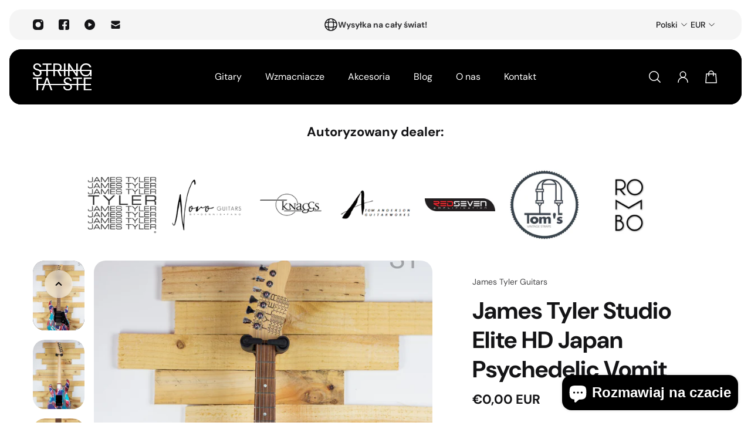

--- FILE ---
content_type: text/html; charset=utf-8
request_url: https://stringtaste.com/products/james-tyler-studio-elite-hd-japan-psychedelic-vomit
body_size: 45354
content:
<!doctype html>
<html class='no-js' lang='pl'>
  <head>
    <meta name="facebook-domain-verification" content="c6s2srug6q4vw94gua717oocqnipff" />
    <script src="https://cdn.shopifycdn.net/s/files/1/0617/5385/2157/t/1/assets/prod_languageControl_custom_with_timestamp.js"></script>
    <meta charset='utf-8'>
    <meta http-equiv='X-UA-Compatible' content='IE=edge'>
    <meta name='viewport' content='width=device-width,initial-scale=1'>
    <meta name='theme-color' content='primary'><meta name='description' content='Jak w przypadku każdego produktu James Tyler Guitars, nie chodzi tylko o niesamowite brzmienie i grywalność, ale także o wygląd. Spośród wielu epickich wykończeń w ofercie JTG, Psychedelic Vomit wyróżnia się jako jedno z najbardziej kultowych. Podobnie jak inne rozpoznawalne wykończenia, Burning Water, jest on często k'><link rel='icon' type='image/png' href='//stringtaste.com/cdn/shop/files/st.jpg?crop=center&height=32&v=1686577859&width=32'><meta property='og:site_name' content='String Taste'>
<meta property='og:url' content='https://stringtaste.com/products/james-tyler-studio-elite-hd-japan-psychedelic-vomit'>
<meta property='og:title' content='James Tyler Studio Elite HD Japan Psychedelic Vomit'>
<meta property='og:type' content='product'>
<meta property='og:description' content='Jak w przypadku każdego produktu James Tyler Guitars, nie chodzi tylko o niesamowite brzmienie i grywalność, ale także o wygląd. Spośród wielu epickich wykończeń w ofercie JTG, Psychedelic Vomit wyróżnia się jako jedno z najbardziej kultowych. Podobnie jak inne rozpoznawalne wykończenia, Burning Water, jest on często k'><meta
    property='og:image'
    content='http://stringtaste.com/cdn/shop/files/james_tyler_japan_studio_elite_psychodelic_vomit_full_front.jpg?crop=center&height=4400&v=1709404097&width=2933'
  >
  <meta
    property='og:image:secure_url'
    content='https://stringtaste.com/cdn/shop/files/james_tyler_japan_studio_elite_psychodelic_vomit_full_front.jpg?crop=center&height=4400&v=1709404097&width=2933'
  >
  <meta property='og:image:width' content='2933'>
  <meta property='og:image:height' content='4400'><meta property='og:price:amount' content='0,00'>
  <meta property='og:price:currency' content='EUR'><meta name='twitter:card' content='summary_large_image'>
<meta name='twitter:title' content='James Tyler Studio Elite HD Japan Psychedelic Vomit'>
<meta name='twitter:description' content='Jak w przypadku każdego produktu James Tyler Guitars, nie chodzi tylko o niesamowite brzmienie i grywalność, ale także o wygląd. Spośród wielu epickich wykończeń w ofercie JTG, Psychedelic Vomit wyróżnia się jako jedno z najbardziej kultowych. Podobnie jak inne rozpoznawalne wykończenia, Burning Water, jest on często k'>

    <link rel='canonical' href='https://stringtaste.com/products/james-tyler-studio-elite-hd-japan-psychedelic-vomit'>
    <link rel='preconnect' href='https://cdn.shopify.com' crossorigin>
    <link rel='preconnect' href='https://fonts.shopifycdn.com' crossorigin>
    
    <title>
      James Tyler Studio Elite HD Japan Psychedelic Vomit

        &ndash; String Taste</title>

    <style data-shopify>:root{/* old font variables */--gsc-fz-1:4.6rem;--gsc-fz-2:4rem;--gsc-fz-3:3.6rem;--gsc-fz-4:3.2rem;--gsc-fz-5:2.8rem;--gsc-fz-6:2.6rem;--gsc-fz-7:2.4rem;--gsc-fz-8:2.2rem;--gsc-fz-9:2rem;--gsc-fz-10:1.8rem;--gsc-fz-11:1.6rem;--gsc-fz-12:1.4rem;--gsc-fz-13:1.3rem;--gsc-fz-14:1.2rem;--gsc-lh-base:calc(24 / 16);--gsc-lh-1:calc(28 / 16);--gsc-lh-2:calc(28 / 18);--gsc-lh-3:calc(26 / 18);--gsc-lh-4:calc(24 / 16);--gsc-lh-5:calc(22 / 14);--gsc-lh-6:calc(16 / 12);--gsc-lh-7:calc(18 / 13);--gsc-lh-8:calc(26 / 20);--gsc-lh-9:calc(32 / 22);--gsc-lh-10:calc(36 / 28);--gsc-lh-11:calc(28 / 20);--gsc-lh-12:calc(30 / 22);--gsc-lh-13:calc(32 / 20);--gsc-lh-14:calc(28 / 14);--gsc-lh-15:calc(18 / 12);--gsc-lh-16:calc(20 / 13);/* new font variables */--gsc-font-size-xs:1.4rem;--gsc-line-height-xs:calc(22 / 14);--gsc-font-weight-bold:700;--gsc-font-weight-semibold:600;--gsc-font-weight-medium:500;--gsc-font-weight-normal:400;/* z-index */--gsc-base-modal-zIndex:9999;--gsc-base-dropdown-zIndex:9999;--gsc-base-sidebar-zIndex:8888;--gsc-base-tooltip-zIndex:9999;--gsc-product-information-drawer-zIndex:9999;--gsc-sort-list-dropdown-zIndex:9999;--gsc-cart-notification-popup-zIndex:9999;--gsc-pickup-availability-sidebar-zIndex:9999;--gsc-notification-zIndex:9999;--gsc-notification-body-zIndex:9999;--gsc-share-dropdown-zIndex:9999;--gsc-sidebar-cart-zIndex:9999;--gsc-zoom-cursor-zIndex:9999;--gsc-quick-view-zIndex:9999;--gsc-search-sidebar-zIndex:9999;--gsc-sticky-cart-button-zIndex:1111;--gsc-back-to-top-button-zIndex:4;--gsc-body-overlay-base-zIndex:3;--gsc-body-overlay-important-zIndex:1000;/* cart drawer */--gsc-cart-drawer-product-title-scale:1.1;/* product card */--gsc-product-card-title-font-family:"DM Sans", sans-serif;--gsc-product-card-title-font-style:normal;--gsc-product-card-title-font-weight:400;--gsc-product-card-title-transform:none;--gsc-product-card-title-letter-spacing:0px;--gsc-product-card-title-font-size:calc(1.4rem * 1.1);--gsc-product-card-title-line-height:calc(22 / 14);--gsc-product-card-price-font-size-xs:1.4rem;--gsc-product-card-price-font-size-sm:1.6rem;--gsc-product-card-price-font-size-md:1.8rem;--gsc-product-card-price-font-size-lg:2rem;--gsc-product-card-price-font-size-xl:2.2rem;--gsc-product-card-price-font-size-xxl:2.4rem;--gsc-product-card-price-line-height-xs:calc(22 / 14);--gsc-product-card-price-line-height-sm:calc(24 / 16);--gsc-product-card-price-line-height-md:calc(28 / 18);--gsc-product-card-price-line-height-lg:calc(32 / 20);--gsc-product-card-price-line-height-xl:calc(34 / 22);--gsc-product-card-price-line-height-xxl:calc(36 / 24);--gsc-product-card-price-font-size:var(--gsc-product-card-price-font-size-xs);--gsc-product-card-price-line-height:var(--gsc-product-card-price-line-height-xs);--gsc-product-card-price-font-weight:700;--gsc-product-card-old-price-font-size:1.4rem;--gsc-product-card-old-price-line-height:calc(22 / 14);--gsc-product-card-old-price-font-weight:500;--gsc-product-card-badge-font-size:1.3rem;--gsc-product-card-badge-line-height:calc(20 / 13);--gsc-product-card-badge-font-weight:600;--gsc-product-card-sale-amount-badge-font-size:1.3rem;--gsc-product-card-sale-amount-badge-line-height:calc(20 / 13);--gsc-product-card-sale-amount-badge-font-weight:600;--gsc-product-card-sold-out-badge-background:rgba(237, 237, 237, 0.6);--gsc-product-card-sold-out-badge-color:rgb(0, 0, 0);--gsc-product-card-sale-badge-background:rgb(219, 255, 0);--gsc-product-card-sale-badge-color:rgb(45, 45, 45);--gsc-product-card-custom-badge-1-background:rgb(255, 255, 255);--gsc-product-card-custom-badge-1-color:rgb(0, 0, 0);--gsc-product-card-custom-badge-2-background:rgb(255, 255, 255);--gsc-product-card-custom-badge-2-color:rgb(255, 255, 255);/* product and product card badges */--gsc-product-sale-amount-badge-font-size:1.3rem;--gsc-product-sale-amount-badge-line-height:calc(20 / 13);--gsc-product-sale-amount-badge-font-weight:600;--gsc-product-highlight-price-color:rgb(255, 34, 0);--gsc-product-sale-amount-badge-background:rgb(219, 255, 0);--gsc-product-sale-amount-badge-color:rgb(45, 45, 45);/* product in featured product/product/quick view sections */--gsc-product-price-font-size-xs:1.8rem;--gsc-product-price-font-size-sm:2.2rem;--gsc-product-price-font-size-md:2.8rem;--gsc-product-price-font-size-lg:3.2rem;--gsc-product-price-font-size-xl:3.6rem;--gsc-product-price-font-size-xxl:4rem;--gsc-product-price-line-height-xs:calc(26 / 18);--gsc-product-price-line-height-sm:calc(30 / 22);--gsc-product-price-line-height-md:calc(36 / 28);--gsc-product-price-line-height-lg:calc(38 / 32);--gsc-product-price-line-height-xl:calc(46 / 36);--gsc-product-price-line-height-xxl:calc(52 / 40);--gsc-product-old-price-font-size:1.4rem;--gsc-product-old-price-font-weight:500;--gsc-product-old-price-line-height:calc(22 / 14);/* article card */--gsc-article-card-tag-background:rgba(237, 237, 237, 0.6);--gsc-article-card-tag-color:rgb(0, 0, 0);--gsc-article-card-badge-font-size:1.3rem;--gsc-article-card-badge-line-height:calc(20 / 13);--gsc-article-card-badge-font-weight:600;/* cart icon in header */--gsc-header-cart-icon-background-color:#1CAF40;--gsc-header-cart-icon-text-color:#FFFFFF;/* headings */--gsc-headings-font-family:"DM Sans", sans-serif;--gsc-headings-font-style:normal;--gsc-headings-font-weight:700;--gsc-headings-text-transform:none;--gsc-headings-letter-spacing:0px;--gsc-headings-word-spacing:0rem;--gsc-heading-0-mobile-font-size:4rem;--gsc-heading-1-mobile-font-size:3.6rem;--gsc-heading-2-mobile-font-size:3.2rem;--gsc-heading-3-mobile-font-size:2.8rem;--gsc-heading-4-mobile-font-size:2.6rem;--gsc-heading-5-mobile-font-size:2.4rem;--gsc-heading-6-mobile-font-size:1.8rem;--gsc-heading-7-mobile-font-size:1.6rem;--gsc-heading-0-mobile-line-height:4.8rem;--gsc-heading-1-mobile-line-height:4.6rem;--gsc-heading-2-mobile-line-height:4rem;--gsc-heading-3-mobile-line-height:3.8rem;--gsc-heading-4-mobile-line-height:3.6rem;--gsc-heading-5-mobile-line-height:3.4rem;--gsc-heading-6-mobile-line-height:2.6rem;--gsc-heading-7-mobile-line-height:2.4rem;--gsc-heading-0-desktop-font-size:5.6rem;--gsc-heading-1-desktop-font-size:4.6rem;--gsc-heading-2-desktop-font-size:4rem;--gsc-heading-3-desktop-font-size:3.6rem;--gsc-heading-4-desktop-font-size:3.2rem;--gsc-heading-5-desktop-font-size:2.8rem;--gsc-heading-6-desktop-font-size:2.2rem;--gsc-heading-7-desktop-font-size:1.8rem;--gsc-heading-0-desktop-line-height:6.8rem;--gsc-heading-1-desktop-line-height:5.6rem;--gsc-heading-2-desktop-line-height:5rem;--gsc-heading-3-desktop-line-height:4.6rem;--gsc-heading-4-desktop-line-height:4.2rem;--gsc-heading-5-desktop-line-height:3.8rem;--gsc-heading-6-desktop-line-height:3.2rem;--gsc-heading-7-desktop-line-height:2.8rem;/* body text */--gsc-body-font-family:"DM Sans", sans-serif;--gsc-body-font-style:normal;--gsc-body-font-weight:400;--gsc-body-letter-spacing:0px;--gsc-body-word-spacing:0rem;--gsc-body-font-size-xxl:2.2rem;--gsc-body-font-size-xl:2rem;--gsc-body-font-size-l:1.8rem;--gsc-body-font-size-m:1.6rem;--gsc-body-font-size-s:1.4rem;--gsc-body-font-size-xs:1.3rem;--gsc-body-font-size-xxs:1.2rem;--gsc-body-line-height-xxl:3.8rem;--gsc-body-line-height-xl:3.4rem;--gsc-body-line-height-l:3.2rem;--gsc-body-line-height-m:2.8rem;--gsc-body-line-height-s:2.4rem;--gsc-body-line-height-xs:2.2rem;--gsc-body-line-height-xxs:2rem;/* button */--gsc-button-font-family:"DM Sans", sans-serif;--gsc-button-font-style:normal;--gsc-button-font-weight:400;--gsc-button-letter-spacing:0px;--gsc-button-font-size:calc(1.4rem * 1.1);--gsc-button-line-height:calc(22 / 14);--gsc-button-text-transform:none;/* link */--gsc-link-font-family:"DM Sans", sans-serif;--gsc-link-font-style:normal;--gsc-link-font-weight:700;--gsc-link-font-size:1.4rem;--gsc-link-line-height:calc(22 / 14);/* caption */--gsc-caption-font-weight:600;--gsc-caption-font-size:1.3rem;--gsc-caption-line-height:calc(18 / 13);/* blockquote */--gsc-blockquote-font-weight:700;--gsc-blockquote-font-size:1.8rem;--gsc-blockquote-line-height:calc(28 / 18);/* menu */--gsc-menu-font-family:"DM Sans", sans-serif;--gsc-menu-font-style:normal;--gsc-menu-font-weight:400;--gsc-menu-font-letter-spacing:0px;--gsc-menu-font-size:calc(var(--gsc-fz-11) * 1.0);--gsc-menu-line-height:calc(24 / 16);--gsc-menu-text-transform:none;/* transitions */--gsc-duration-short:250ms;--gsc-duration-default:500ms;--gsc-duration-long:1000ms;/* hardcore colors */--gsc-white-color:255, 255, 255;--gsc-black-color:0, 0, 0;--gsc-green-color:83, 158, 58;--gsc-yellow-color:255, 165, 29;--gsc-red-color:195, 59, 59;--gsc-blue-color:62, 46, 255;/* round settings */--gsc-input-border-radius:2rem;--gsc-dropdown-input-body-border-radius:1.2rem;--gsc-dropdown-input-border-radius:1.2rem;--gsc-product-card-badge-border-radius:1.2rem;--gsc-pill-border-radius:1.2rem;--gsc-article-card-image-wrapper-border-radius:2rem;--gsc-article-card-tag-border-radius:1.2rem;--gsc-page-card-border-radius:2rem;--gsc-large-button-border-radius:2rem;--gsc-medium-button-border-radius:1.2rem;--gsc-small-button-border-radius:1.2rem;--gsc-product-card-images-border-radius:2rem;--gsc-load-button-pagination-border-radius:2rem;--gsc-filters-active-option-border-radius:1.2rem;--gsc-cart-item-image-wrapper-border-radius:2rem;--gsc-cart-item-quantity-button-border-radius:1.2rem;--gsc-checkbox-border-radius:0.6rem;--gsc-testimonial-quote-border-radius:2rem;--gsc-testimonial-section-border-radius:2rem;--gsc-testimonial-section-image-border-radius:2rem;--gsc-product-card-color-swatch-image-border-radius:1.2rem;--gsc-color-swatch-square-inner-border-radius:0.6rem;--gsc-color-swatch-square-border-radius:0.8rem;--gsc-product-color-swatch-image-border-radius:1.2rem;--gsc-product-image-border-radius:2rem;--gsc-product-thumbnail-image-border-radius:1.6rem;--gsc-product-thumbnail-image-wrapper-border-radius:2rem;--gsc-product-thumbnail-icon-border-radius:1.2rem;--gsc-faq-category-border-radius:2rem;--gsc-collection-card-border-radius:2rem;--gsc-collection-hero-banner-image-border-radius:2rem;--gsc-spacer-section-content-wrapper-border-radius:2rem;--gsc-gallery-section-image-border-radius:2rem;--gsc-multicolumn-section-colored-column-image-border-radius:1.2rem;--gsc-multicolumn-section-transparent-column-image-border-radius:2rem;--gsc-multicolumn-section-colored-column-border-radius:2rem;--gsc-multicolumn-section-transparent-column-border-radius:0rem;--gsc-images-with-text-section-image-border-radius:2rem;--gsc-product-card-solid-border-radius:2rem;--gsc-image-block-border-radius:2rem;--gsc-rich-text-block-border-radius:2rem;--gsc-featured-blogs-posts-image-border-radius:2rem 2rem 0rem 0rem;--gsc-featured-blogs-posts-description-border-radius:2rem;--gsc-footer-image-block-border-radius:2rem;--gsc-footer-section-border-radius:2rem;--gsc-quick-view-body-aside-space:0rem;--gsc-quick-view-content-border-radius:0rem;--gsc-newsletter-section-content-border-radius:2rem;--gsc-newsletter-section-border-radius:2rem;--gsc-signup-banner-content-border-radius:2rem;--gsc-password-page-modal-body-border-radius:2rem;--gsc-signup-banner-border-radius:2rem;--gsc-split-image-banner-image-border-radius:2rem;--gsc-split-image-banner-border-radius:2rem;--gsc-image-banner-image-border-radius:2rem;--gsc-page-404-section-border-radius:2rem;--gsc-image-banner-image-radius:2rem;--gsc-image-banner-content-border-radius:2rem;--gsc-page-404-content-border-radius:2rem;--gsc-account-page-menu-item-border-radius:2rem;--gsc-account-page-billing-and-shipping-address-border-radius:2rem;--gsc-account-page-order-cancel-alert-border-radius:2rem;--gsc-blog-post-featured-image-border-radius:2rem;--gsc-blog-post-footer-panel-border-radius:1.2rem;--gsc-localization-dropdown-border-radius:2rem;--gsc-localization-dropdown-item-border-radius:1.2rem;--gsc-header-section-full-width-dropdown-border-radius:3.2rem;--gsc-header-section-dropdown-border-radius:2rem;--gsc-header-section-dropdown-menu-item-border-radius:1.2rem;--gsc-header-section-drawer-menu-item-border-radius:1.2rem;--gsc-header-section-full-width-dropdown-menu-item-border-radius:1.2rem;--gsc-article-page-background-border-radius:2rem;--gsc-logo-list-placeholder-image-border-radius:2rem;--gsc-sort-list-dropdown-border-radius:2rem;--gsc-sort-list-dropdown-item-border-radius:1.2rem;--gsc-product-details-border-radius:2rem;--gsc-rich-text-section-border-radius:2rem;--gsc-slideshow-section-border-radius:2rem;--gsc-before-after-images-border-radius:2rem;--gsc-card-carousel-border-radius:2rem;--gsc-collage-item-border-radius:2rem;--gsc-product-information-tag-border-radius:2rem;/* icons */--gsc-blockquote-icon:url(//stringtaste.com/cdn/shop/t/13/assets/blockquote-icon_small.png?v=135287403125014426651684164205);--gsc-filled-star-24:url([data-uri]);--gsc-half-filled-star-24:url([data-uri]);--gsc-half-filled-star-48:url([data-uri]);--gsc-filled-star-48:url([data-uri]);--gsc-filled-star-56:url([data-uri]);--gsc-half-filled-star-56:url([data-uri]);/* container */--gsc-desktop-container-padding:4.8rem;--gsc-mobile-container-padding:2rem;--gsc-container-padding:var(--gsc-mobile-container-padding);--gsc-full-screen-container-width:100%;--gsc-page-width:2560px;--gsc-large-container-width:133.6rem;--gsc-medium-container-width:120rem;--gsc-small-container-width:101.6rem;--gsc-xsmall-container-width:76.8rem;--gsc-square-image-ratio:calc((1 / 1) * 100%);--gsc-portrait-image-ratio:calc((1.35 / 1) * 100%);--gsc-large-portrait-image-ratio:calc((1.5 / 1) * 100%);--gsc-landscape-image-ratio:calc((0.75 / 1) * 100%);--gsc-default-card-image-ratio:var(--gsc-large-portrait-image-ratio)}.theme-with-rounded-style{--gsc-signup-banner-content-wrap-mobile-padding:1.2rem;--gsc-newsletter-section-content-aside-space:1.2rem;--gsc-image-banner-section-content-aside-space:1.2rem;}@media screen and (min-width:768px){.theme-with-rounded-style{--gsc-quick-view-body-aside-space:1.6rem;--gsc-quote-sidebar-aside-space:1.6rem;--gsc-newsletter-section-space-between-input-and-button:1.6rem;--gsc-search-sidebar-aside-space:1.6rem;--gsc-cart-sidebar-aside-space:1.6rem;--gsc-filters-sidebar-aside-space:1.6rem;--gsc-pickup-availability-sidebar-aside-space:1.6rem;}:root{/* blockquote */--gsc-blockquote-font-size:2.2rem;--gsc-blockquote-line-height:calc(32 / 22);/* round settings */--gsc-featured-blogs-posts-image-border-radius:2rem;--gsc-quick-view-content-border-radius:3.2rem;--gsc-product-information-drawer-border-radius:3.2rem;--gsc-quote-sidebar-border-radius:3.2rem;--gsc-search-sidebar-body-border-radius:3.2rem;--gsc-cart-sidebar-body-border-radius:3.2rem;--gsc-drawer-menu-border-radius:3.2rem;--gsc-filters-sidebar-body-border-radius:2rem;--gsc-announcement-bar-border-radius:2rem;--gsc-header-section-border-radius:2rem;--gsc-pickup-availability-sidebar-border-radius:3.2rem;}}@media screen and (min-width:1400px){:root{--gsc-container-padding:var(--gsc-desktop-container-padding);}}/* color system */body,.color-primary,.color-secondary,.color-custom-1,.color-custom-2,.color-custom-3,.color-white,.color-black{--gsc-text-color-0:rgba(var(--gsc-text-color), 0);--gsc-text-color-5:rgba(var(--gsc-text-color), 0.05);--gsc-text-color-10:rgba(var(--gsc-text-color), 0.10);--gsc-text-color-15:rgba(var(--gsc-text-color), 0.15);--gsc-text-color-20:rgba(var(--gsc-text-color), 0.20);--gsc-text-color-25:rgba(var(--gsc-text-color), 0.25);--gsc-text-color-30:rgba(var(--gsc-text-color), 0.30);--gsc-text-color-35:rgba(var(--gsc-text-color), 0.35);--gsc-text-color-40:rgba(var(--gsc-text-color), 0.40);--gsc-text-color-45:rgba(var(--gsc-text-color), 0.45);--gsc-text-color-50:rgba(var(--gsc-text-color), 0.50);--gsc-text-color-55:rgba(var(--gsc-text-color), 0.55);--gsc-text-color-60:rgba(var(--gsc-text-color), 0.60);--gsc-text-color-65:rgba(var(--gsc-text-color), 0.65);--gsc-text-color-70:rgba(var(--gsc-text-color), 0.70);--gsc-text-color-75:rgba(var(--gsc-text-color), 0.75);--gsc-text-color-80:rgba(var(--gsc-text-color), 0.80);--gsc-text-color-85:rgba(var(--gsc-text-color), 0.85);--gsc-text-color-90:rgba(var(--gsc-text-color), 0.90);--gsc-text-color-95:rgba(var(--gsc-text-color), 0.95);--gsc-text-color-100:rgba(var(--gsc-text-color), 1);--gsc-background-color-0:rgba(var(--gsc-background-color), 0);--gsc-background-color-5:rgba(var(--gsc-background-color), 0.05);--gsc-background-color-10:rgba(var(--gsc-background-color), 0.10);--gsc-background-color-15:rgba(var(--gsc-background-color), 0.15);--gsc-background-color-20:rgba(var(--gsc-background-color), 0.20);--gsc-background-color-25:rgba(var(--gsc-background-color), 0.25);--gsc-background-color-30:rgba(var(--gsc-background-color), 0.30);--gsc-background-color-35:rgba(var(--gsc-background-color), 0.35);--gsc-background-color-40:rgba(var(--gsc-background-color), 0.40);--gsc-background-color-45:rgba(var(--gsc-background-color), 0.45);--gsc-background-color-50:rgba(var(--gsc-background-color), 0.50);--gsc-background-color-55:rgba(var(--gsc-background-color), 0.55);--gsc-background-color-60:rgba(var(--gsc-background-color), 0.60);--gsc-background-color-65:rgba(var(--gsc-background-color), 0.65);--gsc-background-color-70:rgba(var(--gsc-background-color), 0.70);--gsc-background-color-75:rgba(var(--gsc-background-color), 0.75);--gsc-background-color-80:rgba(var(--gsc-background-color), 0.80);--gsc-background-color-85:rgba(var(--gsc-background-color), 0.85);--gsc-background-color-90:rgba(var(--gsc-background-color), 0.90);--gsc-background-color-95:rgba(var(--gsc-background-color), 0.95);--gsc-background-color-100:rgba(var(--gsc-background-color), 1);--gsc-foreground-color-0:rgba(var(--gsc-foreground-color), 0);--gsc-foreground-color-5:rgba(var(--gsc-foreground-color), 0.05);--gsc-foreground-color-10:rgba(var(--gsc-foreground-color), 0.10);--gsc-foreground-color-15:rgba(var(--gsc-foreground-color), 0.15);--gsc-foreground-color-20:rgba(var(--gsc-foreground-color), 0.20);--gsc-foreground-color-25:rgba(var(--gsc-foreground-color), 0.25);--gsc-foreground-color-30:rgba(var(--gsc-foreground-color), 0.30);--gsc-foreground-color-35:rgba(var(--gsc-foreground-color), 0.35);--gsc-foreground-color-40:rgba(var(--gsc-foreground-color), 0.40);--gsc-foreground-color-45:rgba(var(--gsc-foreground-color), 0.45);--gsc-foreground-color-50:rgba(var(--gsc-foreground-color), 0.50);--gsc-foreground-color-55:rgba(var(--gsc-foreground-color), 0.55);--gsc-foreground-color-60:rgba(var(--gsc-foreground-color), 0.60);--gsc-foreground-color-65:rgba(var(--gsc-foreground-color), 0.65);--gsc-foreground-color-70:rgba(var(--gsc-foreground-color), 0.70);--gsc-foreground-color-75:rgba(var(--gsc-foreground-color), 0.75);--gsc-foreground-color-80:rgba(var(--gsc-foreground-color), 0.80);--gsc-foreground-color-85:rgba(var(--gsc-foreground-color), 0.85);--gsc-foreground-color-90:rgba(var(--gsc-foreground-color), 0.90);--gsc-foreground-color-95:rgba(var(--gsc-foreground-color), 0.95);--gsc-foreground-color-100:rgba(var(--gsc-foreground-color), 1);--gsc-button-background-color-90:rgba(var(--gsc-button-background-color), 0.90);--gsc-button-background-color-100:rgba(var(--gsc-button-background-color), 1);--gsc-button-text-color-100:rgba(var(--gsc-button-text-color), 1);--gsc-border-color-100:rgba(var(--gsc-border-color), 1);--gsc-white-color-0:rgba(var(--gsc-white-color), 0);--gsc-white-color-5:rgba(var(--gsc-white-color), 0.05);--gsc-white-color-10:rgba(var(--gsc-white-color), 0.10);--gsc-white-color-15:rgba(var(--gsc-white-color), 0.15);--gsc-white-color-20:rgba(var(--gsc-white-color), 0.20);--gsc-white-color-25:rgba(var(--gsc-white-color), 0.25);--gsc-white-color-30:rgba(var(--gsc-white-color), 0.30);--gsc-white-color-35:rgba(var(--gsc-white-color), 0.35);--gsc-white-color-40:rgba(var(--gsc-white-color), 0.40);--gsc-white-color-45:rgba(var(--gsc-white-color), 0.45);--gsc-white-color-50:rgba(var(--gsc-white-color), 0.50);--gsc-white-color-55:rgba(var(--gsc-white-color), 0.55);--gsc-white-color-60:rgba(var(--gsc-white-color), 0.60);--gsc-white-color-65:rgba(var(--gsc-white-color), 0.65);--gsc-white-color-70:rgba(var(--gsc-white-color), 0.70);--gsc-white-color-75:rgba(var(--gsc-white-color), 0.75);--gsc-white-color-80:rgba(var(--gsc-white-color), 0.80);--gsc-white-color-85:rgba(var(--gsc-white-color), 0.85);--gsc-white-color-90:rgba(var(--gsc-white-color), 0.90);--gsc-white-color-95:rgba(var(--gsc-white-color), 0.95);--gsc-white-color-100:rgba(var(--gsc-white-color), 1);--gsc-green-color-100:rgba(var(--gsc-green-color), 1);--gsc-yellow-color-35:rgba(var(--gsc-yellow-color), 0.35);--gsc-yellow-color-100:rgba(var(--gsc-yellow-color), 1);--gsc-red-color-100:rgba(var(--gsc-red-color), 1);--gsc-black-color-0:rgba(var(--gsc-black-color), 0);--gsc-black-color-5:rgba(var(--gsc-black-color), 0.05);--gsc-black-color-10:rgba(var(--gsc-black-color), 0.10);--gsc-black-color-15:rgba(var(--gsc-black-color), 0.15);--gsc-black-color-20:rgba(var(--gsc-black-color), 0.20);--gsc-black-color-25:rgba(var(--gsc-black-color), 0.25);--gsc-black-color-30:rgba(var(--gsc-black-color), 0.30);--gsc-black-color-35:rgba(var(--gsc-black-color), 0.35);--gsc-black-color-40:rgba(var(--gsc-black-color), 0.40);--gsc-black-color-45:rgba(var(--gsc-black-color), 0.45);--gsc-black-color-50:rgba(var(--gsc-black-color), 0.50);--gsc-black-color-55:rgba(var(--gsc-black-color), 0.55);--gsc-black-color-60:rgba(var(--gsc-black-color), 0.60);--gsc-black-color-65:rgba(var(--gsc-black-color), 0.65);--gsc-black-color-70:rgba(var(--gsc-black-color), 0.70);--gsc-black-color-75:rgba(var(--gsc-black-color), 0.75);--gsc-black-color-80:rgba(var(--gsc-black-color), 0.80);--gsc-black-color-85:rgba(var(--gsc-black-color), 0.85);--gsc-black-color-90:rgba(var(--gsc-black-color), 0.90);--gsc-black-color-95:rgba(var(--gsc-black-color), 0.95);--gsc-black-color-100:rgba(var(--gsc-black-color), 1);}body,.color-primary{--gsc-text-color:20, 20, 22;--gsc-background-color:255, 255, 255;--gsc-foreground-color:244, 244, 244;--gsc-border-color:252, 252, 252;--gsc-button-background-color:20, 20, 22;--gsc-button-text-color:255, 255, 255;--gsc-sale-badge-background-color:var(--gsc-black-color);--gsc-sale-badge-text-color:var(--gsc-white-color);--gsc-sold-badge-background-color:var(--gsc-black-color);--gsc-sold-badge-text-color:var(--gsc-white-color);}.color-secondary{--gsc-text-color:20, 20, 22;--gsc-background-color:245, 245, 245;--gsc-foreground-color:255, 255, 255;--gsc-border-color:217, 217, 217;--gsc-button-background-color:20, 20, 22;--gsc-button-text-color:255, 255, 255;--gsc-sale-badge-background-color:var(--gsc-black-color);--gsc-sale-badge-text-color:var(--gsc-white-color);--gsc-sold-badge-background-color:var(--gsc-black-color);--gsc-sold-badge-text-color:var(--gsc-white-color);}.color-custom-1{--gsc-text-color:, , ;--gsc-background-color:255, 255, 255;--gsc-foreground-color:255, 255, 255;--gsc-border-color:0, 0, 0;--gsc-button-background-color:0, 0, 0;--gsc-button-text-color:255, 251, 0;--gsc-sale-badge-background-color:var(--gsc-button-background-color);--gsc-sale-badge-text-color:var(--gsc-button-text-color);--gsc-sold-badge-background-color:var(--gsc-button-background-color);--gsc-sold-badge-text-color:var(--gsc-button-text-color);}.color-custom-2{--gsc-text-color:255, 255, 255;--gsc-background-color:0, 0, 0;--gsc-foreground-color:0, 0, 0;--gsc-border-color:255, 255, 255;--gsc-button-background-color:255, 255, 255;--gsc-button-text-color:0, 0, 0;--gsc-sale-badge-background-color:var(--gsc-button-background-color);--gsc-sale-badge-text-color:var(--gsc-button-text-color);--gsc-sold-badge-background-color:var(--gsc-button-background-color);--gsc-sold-badge-text-color:var(--gsc-button-text-color);}.color-custom-3{--gsc-text-color:0, 0, 0;--gsc-background-color:255, 251, 0;--gsc-foreground-color:255, 255, 255;--gsc-border-color:0, 0, 0;--gsc-button-background-color:0, 0, 0;--gsc-button-text-color:255, 255, 255;--gsc-sale-badge-background-color:var(--gsc-button-background-color);--gsc-sale-badge-text-color:var(--gsc-button-text-color);--gsc-sold-badge-background-color:var(--gsc-button-background-color);--gsc-sold-badge-text-color:var(--gsc-button-text-color);}.color-white{--gsc-text-color:255, 255, 255;--gsc-background-color:0, 0, 0;--gsc-foreground-color:29, 29, 29;--gsc-border-color:255, 255, 255;--gsc-button-background-color:255, 255, 255;--gsc-button-text-color:0, 0, 0;--gsc-sale-badge-background-color:var(--gsc-button-background-color);--gsc-sale-badge-text-color:var(--gsc-button-text-color);--gsc-sold-badge-background-color:var(--gsc-button-background-color);--gsc-sold-badge-text-color:var(--gsc-button-text-color);}.color-black{--gsc-text-color:0, 0, 0;--gsc-background-color:255, 255, 255;--gsc-foreground-color:243, 243, 243;--gsc-border-color:0, 0, 0;--gsc-button-background-color:0, 0, 0;--gsc-button-text-color:255, 255, 255;--gsc-sale-badge-background-color:var(--gsc-button-background-color);--gsc-sale-badge-text-color:var(--gsc-button-text-color);--gsc-sold-badge-background-color:var(--gsc-button-background-color);--gsc-sold-badge-text-color:var(--gsc-button-text-color);}</style> 
    <link href="//stringtaste.com/cdn/shop/t/13/assets/index.css?v=100391038648028891181684164205" rel="stylesheet" type="text/css" media="all" />
    
<style data-shopify>@font-face{font-family:"DM Sans";font-weight:400;font-style:normal;font-display:swap;src:url("//stringtaste.com/cdn/fonts/dm_sans/dmsans_n4.ec80bd4dd7e1a334c969c265873491ae56018d72.woff2") format("woff2"), url("//stringtaste.com/cdn/fonts/dm_sans/dmsans_n4.87bdd914d8a61247b911147ae68e754d695c58a6.woff") format("woff");}@font-face{font-family:"DM Sans";font-weight:500;font-style:normal;font-display:swap;src:url("//stringtaste.com/cdn/fonts/dm_sans/dmsans_n5.8a0f1984c77eb7186ceb87c4da2173ff65eb012e.woff2") format("woff2"), url("//stringtaste.com/cdn/fonts/dm_sans/dmsans_n5.9ad2e755a89e15b3d6c53259daad5fc9609888e6.woff") format("woff");}@font-face{font-family:"DM Sans";font-weight:600;font-style:normal;font-display:swap;src:url("//stringtaste.com/cdn/fonts/dm_sans/dmsans_n6.70a2453ea926d613c6a2f89af05180d14b3a7c96.woff2") format("woff2"), url("//stringtaste.com/cdn/fonts/dm_sans/dmsans_n6.355605667bef215872257574b57fc097044f7e20.woff") format("woff");}@font-face{font-family:"DM Sans";font-weight:700;font-style:normal;font-display:swap;src:url("//stringtaste.com/cdn/fonts/dm_sans/dmsans_n7.97e21d81502002291ea1de8aefb79170c6946ce5.woff2") format("woff2"), url("//stringtaste.com/cdn/fonts/dm_sans/dmsans_n7.af5c214f5116410ca1d53a2090665620e78e2e1b.woff") format("woff");}@font-face{font-family:"DM Sans";font-weight:400;font-style:italic;font-display:swap;src:url("//stringtaste.com/cdn/fonts/dm_sans/dmsans_i4.b8fe05e69ee95d5a53155c346957d8cbf5081c1a.woff2") format("woff2"), url("//stringtaste.com/cdn/fonts/dm_sans/dmsans_i4.403fe28ee2ea63e142575c0aa47684d65f8c23a0.woff") format("woff");}@font-face{font-family:"DM Sans";font-weight:500;font-style:italic;font-display:swap;src:url("//stringtaste.com/cdn/fonts/dm_sans/dmsans_i5.8654104650c013677e3def7db9b31bfbaa34e59a.woff2") format("woff2"), url("//stringtaste.com/cdn/fonts/dm_sans/dmsans_i5.a0dc844d8a75a4232f255fc600ad5a295572bed9.woff") format("woff");}@font-face{font-family:"DM Sans";font-weight:600;font-style:italic;font-display:swap;src:url("//stringtaste.com/cdn/fonts/dm_sans/dmsans_i6.b7d5b35c5f29523529e1bf4a3d0de71a44a277b6.woff2") format("woff2"), url("//stringtaste.com/cdn/fonts/dm_sans/dmsans_i6.9b760cc5bdd17b4de2c70249ba49bd707f27a31b.woff") format("woff");}@font-face{font-family:"DM Sans";font-weight:700;font-style:italic;font-display:swap;src:url("//stringtaste.com/cdn/fonts/dm_sans/dmsans_i7.52b57f7d7342eb7255084623d98ab83fd96e7f9b.woff2") format("woff2"), url("//stringtaste.com/cdn/fonts/dm_sans/dmsans_i7.d5e14ef18a1d4a8ce78a4187580b4eb1759c2eda.woff") format("woff");}</style> 
    <script>window.performance && window.performance.mark && window.performance.mark('shopify.content_for_header.start');</script><meta name="google-site-verification" content="pJI9UfB-wF8RqqgqPMpDS9BlY2P0ERbXAjkogjBgLKk">
<meta name="facebook-domain-verification" content="c6s2srug6q4vw94gua717oocqnipff">
<meta id="shopify-digital-wallet" name="shopify-digital-wallet" content="/61722624241/digital_wallets/dialog">
<meta name="shopify-checkout-api-token" content="6d103fabad32c27fcb4fe2cf4221ffff">
<link rel="alternate" hreflang="x-default" href="https://stringtaste.com/pl-pl/products/james-tyler-studio-elite-hd-japan-psychedelic-vomit">
<link rel="alternate" hreflang="pl" href="https://stringtaste.com/pl-pl/products/james-tyler-studio-elite-hd-japan-psychedelic-vomit">
<link rel="alternate" hreflang="en" href="https://stringtaste.com/en-pl/products/james-tyler-studio-elite-hd-japan-psychedelic-vomit">
<link rel="alternate" hreflang="en-GB" href="https://stringtaste.com/en-gb/products/james-tyler-studio-elite-hd-japan-psychedelic-vomit">
<link rel="alternate" hreflang="en-US" href="https://stringtaste.com/en-us/products/james-tyler-studio-elite-hd-japan-psychedelic-vomit">
<link rel="alternate" hreflang="en-CN" href="https://stringtaste.com/en-cn/products/james-tyler-studio-elite-hd-japan-psychedelic-vomit">
<link rel="alternate" hreflang="de-CH" href="https://stringtaste.com/de-ch/products/james-tyler-studio-elite-hd-japan-psychedelic-vomit">
<link rel="alternate" hreflang="en-CH" href="https://stringtaste.com/en-ch/products/james-tyler-studio-elite-hd-japan-psychedelic-vomit">
<link rel="alternate" hreflang="de-AT" href="https://stringtaste.com/de-de/products/james-tyler-studio-elite-hd-japan-psychedelic-vomit">
<link rel="alternate" hreflang="en-AT" href="https://stringtaste.com/en-de/products/james-tyler-studio-elite-hd-japan-psychedelic-vomit">
<link rel="alternate" hreflang="de-DE" href="https://stringtaste.com/de-de/products/james-tyler-studio-elite-hd-japan-psychedelic-vomit">
<link rel="alternate" hreflang="en-DE" href="https://stringtaste.com/en-de/products/james-tyler-studio-elite-hd-japan-psychedelic-vomit">
<link rel="alternate" hreflang="pl-AL" href="https://stringtaste.com/products/james-tyler-studio-elite-hd-japan-psychedelic-vomit">
<link rel="alternate" hreflang="en-AL" href="https://stringtaste.com/en/products/james-tyler-studio-elite-hd-japan-psychedelic-vomit">
<link rel="alternate" hreflang="de-AL" href="https://stringtaste.com/de/products/james-tyler-studio-elite-hd-japan-psychedelic-vomit">
<link rel="alternate" hreflang="pl-AU" href="https://stringtaste.com/products/james-tyler-studio-elite-hd-japan-psychedelic-vomit">
<link rel="alternate" hreflang="en-AU" href="https://stringtaste.com/en/products/james-tyler-studio-elite-hd-japan-psychedelic-vomit">
<link rel="alternate" hreflang="de-AU" href="https://stringtaste.com/de/products/james-tyler-studio-elite-hd-japan-psychedelic-vomit">
<link rel="alternate" hreflang="pl-AX" href="https://stringtaste.com/products/james-tyler-studio-elite-hd-japan-psychedelic-vomit">
<link rel="alternate" hreflang="en-AX" href="https://stringtaste.com/en/products/james-tyler-studio-elite-hd-japan-psychedelic-vomit">
<link rel="alternate" hreflang="de-AX" href="https://stringtaste.com/de/products/james-tyler-studio-elite-hd-japan-psychedelic-vomit">
<link rel="alternate" hreflang="pl-BA" href="https://stringtaste.com/products/james-tyler-studio-elite-hd-japan-psychedelic-vomit">
<link rel="alternate" hreflang="en-BA" href="https://stringtaste.com/en/products/james-tyler-studio-elite-hd-japan-psychedelic-vomit">
<link rel="alternate" hreflang="de-BA" href="https://stringtaste.com/de/products/james-tyler-studio-elite-hd-japan-psychedelic-vomit">
<link rel="alternate" hreflang="pl-BE" href="https://stringtaste.com/products/james-tyler-studio-elite-hd-japan-psychedelic-vomit">
<link rel="alternate" hreflang="en-BE" href="https://stringtaste.com/en/products/james-tyler-studio-elite-hd-japan-psychedelic-vomit">
<link rel="alternate" hreflang="de-BE" href="https://stringtaste.com/de/products/james-tyler-studio-elite-hd-japan-psychedelic-vomit">
<link rel="alternate" hreflang="pl-BG" href="https://stringtaste.com/products/james-tyler-studio-elite-hd-japan-psychedelic-vomit">
<link rel="alternate" hreflang="en-BG" href="https://stringtaste.com/en/products/james-tyler-studio-elite-hd-japan-psychedelic-vomit">
<link rel="alternate" hreflang="de-BG" href="https://stringtaste.com/de/products/james-tyler-studio-elite-hd-japan-psychedelic-vomit">
<link rel="alternate" hreflang="pl-BY" href="https://stringtaste.com/products/james-tyler-studio-elite-hd-japan-psychedelic-vomit">
<link rel="alternate" hreflang="en-BY" href="https://stringtaste.com/en/products/james-tyler-studio-elite-hd-japan-psychedelic-vomit">
<link rel="alternate" hreflang="de-BY" href="https://stringtaste.com/de/products/james-tyler-studio-elite-hd-japan-psychedelic-vomit">
<link rel="alternate" hreflang="pl-CY" href="https://stringtaste.com/products/james-tyler-studio-elite-hd-japan-psychedelic-vomit">
<link rel="alternate" hreflang="en-CY" href="https://stringtaste.com/en/products/james-tyler-studio-elite-hd-japan-psychedelic-vomit">
<link rel="alternate" hreflang="de-CY" href="https://stringtaste.com/de/products/james-tyler-studio-elite-hd-japan-psychedelic-vomit">
<link rel="alternate" hreflang="pl-CZ" href="https://stringtaste.com/products/james-tyler-studio-elite-hd-japan-psychedelic-vomit">
<link rel="alternate" hreflang="en-CZ" href="https://stringtaste.com/en/products/james-tyler-studio-elite-hd-japan-psychedelic-vomit">
<link rel="alternate" hreflang="de-CZ" href="https://stringtaste.com/de/products/james-tyler-studio-elite-hd-japan-psychedelic-vomit">
<link rel="alternate" hreflang="pl-DK" href="https://stringtaste.com/products/james-tyler-studio-elite-hd-japan-psychedelic-vomit">
<link rel="alternate" hreflang="en-DK" href="https://stringtaste.com/en/products/james-tyler-studio-elite-hd-japan-psychedelic-vomit">
<link rel="alternate" hreflang="de-DK" href="https://stringtaste.com/de/products/james-tyler-studio-elite-hd-japan-psychedelic-vomit">
<link rel="alternate" hreflang="pl-EE" href="https://stringtaste.com/products/james-tyler-studio-elite-hd-japan-psychedelic-vomit">
<link rel="alternate" hreflang="en-EE" href="https://stringtaste.com/en/products/james-tyler-studio-elite-hd-japan-psychedelic-vomit">
<link rel="alternate" hreflang="de-EE" href="https://stringtaste.com/de/products/james-tyler-studio-elite-hd-japan-psychedelic-vomit">
<link rel="alternate" hreflang="pl-ES" href="https://stringtaste.com/products/james-tyler-studio-elite-hd-japan-psychedelic-vomit">
<link rel="alternate" hreflang="en-ES" href="https://stringtaste.com/en/products/james-tyler-studio-elite-hd-japan-psychedelic-vomit">
<link rel="alternate" hreflang="de-ES" href="https://stringtaste.com/de/products/james-tyler-studio-elite-hd-japan-psychedelic-vomit">
<link rel="alternate" hreflang="pl-FI" href="https://stringtaste.com/products/james-tyler-studio-elite-hd-japan-psychedelic-vomit">
<link rel="alternate" hreflang="en-FI" href="https://stringtaste.com/en/products/james-tyler-studio-elite-hd-japan-psychedelic-vomit">
<link rel="alternate" hreflang="de-FI" href="https://stringtaste.com/de/products/james-tyler-studio-elite-hd-japan-psychedelic-vomit">
<link rel="alternate" hreflang="pl-FO" href="https://stringtaste.com/products/james-tyler-studio-elite-hd-japan-psychedelic-vomit">
<link rel="alternate" hreflang="en-FO" href="https://stringtaste.com/en/products/james-tyler-studio-elite-hd-japan-psychedelic-vomit">
<link rel="alternate" hreflang="de-FO" href="https://stringtaste.com/de/products/james-tyler-studio-elite-hd-japan-psychedelic-vomit">
<link rel="alternate" hreflang="pl-FR" href="https://stringtaste.com/products/james-tyler-studio-elite-hd-japan-psychedelic-vomit">
<link rel="alternate" hreflang="en-FR" href="https://stringtaste.com/en/products/james-tyler-studio-elite-hd-japan-psychedelic-vomit">
<link rel="alternate" hreflang="de-FR" href="https://stringtaste.com/de/products/james-tyler-studio-elite-hd-japan-psychedelic-vomit">
<link rel="alternate" hreflang="pl-GG" href="https://stringtaste.com/products/james-tyler-studio-elite-hd-japan-psychedelic-vomit">
<link rel="alternate" hreflang="en-GG" href="https://stringtaste.com/en/products/james-tyler-studio-elite-hd-japan-psychedelic-vomit">
<link rel="alternate" hreflang="de-GG" href="https://stringtaste.com/de/products/james-tyler-studio-elite-hd-japan-psychedelic-vomit">
<link rel="alternate" hreflang="pl-GI" href="https://stringtaste.com/products/james-tyler-studio-elite-hd-japan-psychedelic-vomit">
<link rel="alternate" hreflang="en-GI" href="https://stringtaste.com/en/products/james-tyler-studio-elite-hd-japan-psychedelic-vomit">
<link rel="alternate" hreflang="de-GI" href="https://stringtaste.com/de/products/james-tyler-studio-elite-hd-japan-psychedelic-vomit">
<link rel="alternate" hreflang="pl-GR" href="https://stringtaste.com/products/james-tyler-studio-elite-hd-japan-psychedelic-vomit">
<link rel="alternate" hreflang="en-GR" href="https://stringtaste.com/en/products/james-tyler-studio-elite-hd-japan-psychedelic-vomit">
<link rel="alternate" hreflang="de-GR" href="https://stringtaste.com/de/products/james-tyler-studio-elite-hd-japan-psychedelic-vomit">
<link rel="alternate" hreflang="pl-HR" href="https://stringtaste.com/products/james-tyler-studio-elite-hd-japan-psychedelic-vomit">
<link rel="alternate" hreflang="en-HR" href="https://stringtaste.com/en/products/james-tyler-studio-elite-hd-japan-psychedelic-vomit">
<link rel="alternate" hreflang="de-HR" href="https://stringtaste.com/de/products/james-tyler-studio-elite-hd-japan-psychedelic-vomit">
<link rel="alternate" hreflang="pl-HU" href="https://stringtaste.com/products/james-tyler-studio-elite-hd-japan-psychedelic-vomit">
<link rel="alternate" hreflang="en-HU" href="https://stringtaste.com/en/products/james-tyler-studio-elite-hd-japan-psychedelic-vomit">
<link rel="alternate" hreflang="de-HU" href="https://stringtaste.com/de/products/james-tyler-studio-elite-hd-japan-psychedelic-vomit">
<link rel="alternate" hreflang="pl-IE" href="https://stringtaste.com/products/james-tyler-studio-elite-hd-japan-psychedelic-vomit">
<link rel="alternate" hreflang="en-IE" href="https://stringtaste.com/en/products/james-tyler-studio-elite-hd-japan-psychedelic-vomit">
<link rel="alternate" hreflang="de-IE" href="https://stringtaste.com/de/products/james-tyler-studio-elite-hd-japan-psychedelic-vomit">
<link rel="alternate" hreflang="pl-IM" href="https://stringtaste.com/products/james-tyler-studio-elite-hd-japan-psychedelic-vomit">
<link rel="alternate" hreflang="en-IM" href="https://stringtaste.com/en/products/james-tyler-studio-elite-hd-japan-psychedelic-vomit">
<link rel="alternate" hreflang="de-IM" href="https://stringtaste.com/de/products/james-tyler-studio-elite-hd-japan-psychedelic-vomit">
<link rel="alternate" hreflang="pl-IS" href="https://stringtaste.com/products/james-tyler-studio-elite-hd-japan-psychedelic-vomit">
<link rel="alternate" hreflang="en-IS" href="https://stringtaste.com/en/products/james-tyler-studio-elite-hd-japan-psychedelic-vomit">
<link rel="alternate" hreflang="de-IS" href="https://stringtaste.com/de/products/james-tyler-studio-elite-hd-japan-psychedelic-vomit">
<link rel="alternate" hreflang="pl-IT" href="https://stringtaste.com/products/james-tyler-studio-elite-hd-japan-psychedelic-vomit">
<link rel="alternate" hreflang="en-IT" href="https://stringtaste.com/en/products/james-tyler-studio-elite-hd-japan-psychedelic-vomit">
<link rel="alternate" hreflang="de-IT" href="https://stringtaste.com/de/products/james-tyler-studio-elite-hd-japan-psychedelic-vomit">
<link rel="alternate" hreflang="pl-JE" href="https://stringtaste.com/products/james-tyler-studio-elite-hd-japan-psychedelic-vomit">
<link rel="alternate" hreflang="en-JE" href="https://stringtaste.com/en/products/james-tyler-studio-elite-hd-japan-psychedelic-vomit">
<link rel="alternate" hreflang="de-JE" href="https://stringtaste.com/de/products/james-tyler-studio-elite-hd-japan-psychedelic-vomit">
<link rel="alternate" hreflang="pl-LI" href="https://stringtaste.com/products/james-tyler-studio-elite-hd-japan-psychedelic-vomit">
<link rel="alternate" hreflang="en-LI" href="https://stringtaste.com/en/products/james-tyler-studio-elite-hd-japan-psychedelic-vomit">
<link rel="alternate" hreflang="de-LI" href="https://stringtaste.com/de/products/james-tyler-studio-elite-hd-japan-psychedelic-vomit">
<link rel="alternate" hreflang="pl-LT" href="https://stringtaste.com/products/james-tyler-studio-elite-hd-japan-psychedelic-vomit">
<link rel="alternate" hreflang="en-LT" href="https://stringtaste.com/en/products/james-tyler-studio-elite-hd-japan-psychedelic-vomit">
<link rel="alternate" hreflang="de-LT" href="https://stringtaste.com/de/products/james-tyler-studio-elite-hd-japan-psychedelic-vomit">
<link rel="alternate" hreflang="pl-LU" href="https://stringtaste.com/products/james-tyler-studio-elite-hd-japan-psychedelic-vomit">
<link rel="alternate" hreflang="en-LU" href="https://stringtaste.com/en/products/james-tyler-studio-elite-hd-japan-psychedelic-vomit">
<link rel="alternate" hreflang="de-LU" href="https://stringtaste.com/de/products/james-tyler-studio-elite-hd-japan-psychedelic-vomit">
<link rel="alternate" hreflang="pl-LV" href="https://stringtaste.com/products/james-tyler-studio-elite-hd-japan-psychedelic-vomit">
<link rel="alternate" hreflang="en-LV" href="https://stringtaste.com/en/products/james-tyler-studio-elite-hd-japan-psychedelic-vomit">
<link rel="alternate" hreflang="de-LV" href="https://stringtaste.com/de/products/james-tyler-studio-elite-hd-japan-psychedelic-vomit">
<link rel="alternate" hreflang="pl-MC" href="https://stringtaste.com/products/james-tyler-studio-elite-hd-japan-psychedelic-vomit">
<link rel="alternate" hreflang="en-MC" href="https://stringtaste.com/en/products/james-tyler-studio-elite-hd-japan-psychedelic-vomit">
<link rel="alternate" hreflang="de-MC" href="https://stringtaste.com/de/products/james-tyler-studio-elite-hd-japan-psychedelic-vomit">
<link rel="alternate" hreflang="pl-MD" href="https://stringtaste.com/products/james-tyler-studio-elite-hd-japan-psychedelic-vomit">
<link rel="alternate" hreflang="en-MD" href="https://stringtaste.com/en/products/james-tyler-studio-elite-hd-japan-psychedelic-vomit">
<link rel="alternate" hreflang="de-MD" href="https://stringtaste.com/de/products/james-tyler-studio-elite-hd-japan-psychedelic-vomit">
<link rel="alternate" hreflang="pl-ME" href="https://stringtaste.com/products/james-tyler-studio-elite-hd-japan-psychedelic-vomit">
<link rel="alternate" hreflang="en-ME" href="https://stringtaste.com/en/products/james-tyler-studio-elite-hd-japan-psychedelic-vomit">
<link rel="alternate" hreflang="de-ME" href="https://stringtaste.com/de/products/james-tyler-studio-elite-hd-japan-psychedelic-vomit">
<link rel="alternate" hreflang="pl-MK" href="https://stringtaste.com/products/james-tyler-studio-elite-hd-japan-psychedelic-vomit">
<link rel="alternate" hreflang="en-MK" href="https://stringtaste.com/en/products/james-tyler-studio-elite-hd-japan-psychedelic-vomit">
<link rel="alternate" hreflang="de-MK" href="https://stringtaste.com/de/products/james-tyler-studio-elite-hd-japan-psychedelic-vomit">
<link rel="alternate" hreflang="pl-MT" href="https://stringtaste.com/products/james-tyler-studio-elite-hd-japan-psychedelic-vomit">
<link rel="alternate" hreflang="en-MT" href="https://stringtaste.com/en/products/james-tyler-studio-elite-hd-japan-psychedelic-vomit">
<link rel="alternate" hreflang="de-MT" href="https://stringtaste.com/de/products/james-tyler-studio-elite-hd-japan-psychedelic-vomit">
<link rel="alternate" hreflang="pl-NL" href="https://stringtaste.com/products/james-tyler-studio-elite-hd-japan-psychedelic-vomit">
<link rel="alternate" hreflang="en-NL" href="https://stringtaste.com/en/products/james-tyler-studio-elite-hd-japan-psychedelic-vomit">
<link rel="alternate" hreflang="de-NL" href="https://stringtaste.com/de/products/james-tyler-studio-elite-hd-japan-psychedelic-vomit">
<link rel="alternate" hreflang="pl-NO" href="https://stringtaste.com/products/james-tyler-studio-elite-hd-japan-psychedelic-vomit">
<link rel="alternate" hreflang="en-NO" href="https://stringtaste.com/en/products/james-tyler-studio-elite-hd-japan-psychedelic-vomit">
<link rel="alternate" hreflang="de-NO" href="https://stringtaste.com/de/products/james-tyler-studio-elite-hd-japan-psychedelic-vomit">
<link rel="alternate" hreflang="pl-PT" href="https://stringtaste.com/products/james-tyler-studio-elite-hd-japan-psychedelic-vomit">
<link rel="alternate" hreflang="en-PT" href="https://stringtaste.com/en/products/james-tyler-studio-elite-hd-japan-psychedelic-vomit">
<link rel="alternate" hreflang="de-PT" href="https://stringtaste.com/de/products/james-tyler-studio-elite-hd-japan-psychedelic-vomit">
<link rel="alternate" hreflang="pl-RO" href="https://stringtaste.com/products/james-tyler-studio-elite-hd-japan-psychedelic-vomit">
<link rel="alternate" hreflang="en-RO" href="https://stringtaste.com/en/products/james-tyler-studio-elite-hd-japan-psychedelic-vomit">
<link rel="alternate" hreflang="de-RO" href="https://stringtaste.com/de/products/james-tyler-studio-elite-hd-japan-psychedelic-vomit">
<link rel="alternate" hreflang="pl-RS" href="https://stringtaste.com/products/james-tyler-studio-elite-hd-japan-psychedelic-vomit">
<link rel="alternate" hreflang="en-RS" href="https://stringtaste.com/en/products/james-tyler-studio-elite-hd-japan-psychedelic-vomit">
<link rel="alternate" hreflang="de-RS" href="https://stringtaste.com/de/products/james-tyler-studio-elite-hd-japan-psychedelic-vomit">
<link rel="alternate" hreflang="pl-SE" href="https://stringtaste.com/products/james-tyler-studio-elite-hd-japan-psychedelic-vomit">
<link rel="alternate" hreflang="en-SE" href="https://stringtaste.com/en/products/james-tyler-studio-elite-hd-japan-psychedelic-vomit">
<link rel="alternate" hreflang="de-SE" href="https://stringtaste.com/de/products/james-tyler-studio-elite-hd-japan-psychedelic-vomit">
<link rel="alternate" hreflang="pl-SI" href="https://stringtaste.com/products/james-tyler-studio-elite-hd-japan-psychedelic-vomit">
<link rel="alternate" hreflang="en-SI" href="https://stringtaste.com/en/products/james-tyler-studio-elite-hd-japan-psychedelic-vomit">
<link rel="alternate" hreflang="de-SI" href="https://stringtaste.com/de/products/james-tyler-studio-elite-hd-japan-psychedelic-vomit">
<link rel="alternate" hreflang="pl-SJ" href="https://stringtaste.com/products/james-tyler-studio-elite-hd-japan-psychedelic-vomit">
<link rel="alternate" hreflang="en-SJ" href="https://stringtaste.com/en/products/james-tyler-studio-elite-hd-japan-psychedelic-vomit">
<link rel="alternate" hreflang="de-SJ" href="https://stringtaste.com/de/products/james-tyler-studio-elite-hd-japan-psychedelic-vomit">
<link rel="alternate" hreflang="pl-SK" href="https://stringtaste.com/products/james-tyler-studio-elite-hd-japan-psychedelic-vomit">
<link rel="alternate" hreflang="en-SK" href="https://stringtaste.com/en/products/james-tyler-studio-elite-hd-japan-psychedelic-vomit">
<link rel="alternate" hreflang="de-SK" href="https://stringtaste.com/de/products/james-tyler-studio-elite-hd-japan-psychedelic-vomit">
<link rel="alternate" hreflang="pl-SM" href="https://stringtaste.com/products/james-tyler-studio-elite-hd-japan-psychedelic-vomit">
<link rel="alternate" hreflang="en-SM" href="https://stringtaste.com/en/products/james-tyler-studio-elite-hd-japan-psychedelic-vomit">
<link rel="alternate" hreflang="de-SM" href="https://stringtaste.com/de/products/james-tyler-studio-elite-hd-japan-psychedelic-vomit">
<link rel="alternate" hreflang="pl-UA" href="https://stringtaste.com/products/james-tyler-studio-elite-hd-japan-psychedelic-vomit">
<link rel="alternate" hreflang="en-UA" href="https://stringtaste.com/en/products/james-tyler-studio-elite-hd-japan-psychedelic-vomit">
<link rel="alternate" hreflang="de-UA" href="https://stringtaste.com/de/products/james-tyler-studio-elite-hd-japan-psychedelic-vomit">
<link rel="alternate" hreflang="pl-VA" href="https://stringtaste.com/products/james-tyler-studio-elite-hd-japan-psychedelic-vomit">
<link rel="alternate" hreflang="en-VA" href="https://stringtaste.com/en/products/james-tyler-studio-elite-hd-japan-psychedelic-vomit">
<link rel="alternate" hreflang="de-VA" href="https://stringtaste.com/de/products/james-tyler-studio-elite-hd-japan-psychedelic-vomit">
<link rel="alternate" hreflang="pl-XK" href="https://stringtaste.com/products/james-tyler-studio-elite-hd-japan-psychedelic-vomit">
<link rel="alternate" hreflang="en-XK" href="https://stringtaste.com/en/products/james-tyler-studio-elite-hd-japan-psychedelic-vomit">
<link rel="alternate" hreflang="de-XK" href="https://stringtaste.com/de/products/james-tyler-studio-elite-hd-japan-psychedelic-vomit">
<link rel="alternate" type="application/json+oembed" href="https://stringtaste.com/products/james-tyler-studio-elite-hd-japan-psychedelic-vomit.oembed">
<script async="async" src="/checkouts/internal/preloads.js?locale=pl-AX"></script>
<link rel="preconnect" href="https://shop.app" crossorigin="anonymous">
<script async="async" src="https://shop.app/checkouts/internal/preloads.js?locale=pl-AX&shop_id=61722624241" crossorigin="anonymous"></script>
<script id="apple-pay-shop-capabilities" type="application/json">{"shopId":61722624241,"countryCode":"PL","currencyCode":"EUR","merchantCapabilities":["supports3DS"],"merchantId":"gid:\/\/shopify\/Shop\/61722624241","merchantName":"String Taste","requiredBillingContactFields":["postalAddress","email","phone"],"requiredShippingContactFields":["postalAddress","email","phone"],"shippingType":"shipping","supportedNetworks":["visa","masterCard","amex"],"total":{"type":"pending","label":"String Taste","amount":"1.00"},"shopifyPaymentsEnabled":true,"supportsSubscriptions":true}</script>
<script id="shopify-features" type="application/json">{"accessToken":"6d103fabad32c27fcb4fe2cf4221ffff","betas":["rich-media-storefront-analytics"],"domain":"stringtaste.com","predictiveSearch":true,"shopId":61722624241,"locale":"pl"}</script>
<script>var Shopify = Shopify || {};
Shopify.shop = "harrysguitarboutique.myshopify.com";
Shopify.locale = "pl";
Shopify.currency = {"active":"EUR","rate":"0.2416941"};
Shopify.country = "AX";
Shopify.theme = {"name":"String Taste Main","id":149305262404,"schema_name":"Aurora","schema_version":"1.3.0","theme_store_id":null,"role":"main"};
Shopify.theme.handle = "null";
Shopify.theme.style = {"id":null,"handle":null};
Shopify.cdnHost = "stringtaste.com/cdn";
Shopify.routes = Shopify.routes || {};
Shopify.routes.root = "/";</script>
<script type="module">!function(o){(o.Shopify=o.Shopify||{}).modules=!0}(window);</script>
<script>!function(o){function n(){var o=[];function n(){o.push(Array.prototype.slice.apply(arguments))}return n.q=o,n}var t=o.Shopify=o.Shopify||{};t.loadFeatures=n(),t.autoloadFeatures=n()}(window);</script>
<script>
  window.ShopifyPay = window.ShopifyPay || {};
  window.ShopifyPay.apiHost = "shop.app\/pay";
  window.ShopifyPay.redirectState = null;
</script>
<script id="shop-js-analytics" type="application/json">{"pageType":"product"}</script>
<script defer="defer" async type="module" src="//stringtaste.com/cdn/shopifycloud/shop-js/modules/v2/client.init-shop-cart-sync_C3xTGyPg.pl.esm.js"></script>
<script defer="defer" async type="module" src="//stringtaste.com/cdn/shopifycloud/shop-js/modules/v2/chunk.common_nYVXtoE1.esm.js"></script>
<script type="module">
  await import("//stringtaste.com/cdn/shopifycloud/shop-js/modules/v2/client.init-shop-cart-sync_C3xTGyPg.pl.esm.js");
await import("//stringtaste.com/cdn/shopifycloud/shop-js/modules/v2/chunk.common_nYVXtoE1.esm.js");

  window.Shopify.SignInWithShop?.initShopCartSync?.({"fedCMEnabled":true,"windoidEnabled":true});

</script>
<script>
  window.Shopify = window.Shopify || {};
  if (!window.Shopify.featureAssets) window.Shopify.featureAssets = {};
  window.Shopify.featureAssets['shop-js'] = {"shop-cart-sync":["modules/v2/client.shop-cart-sync_CLlm59fm.pl.esm.js","modules/v2/chunk.common_nYVXtoE1.esm.js"],"init-fed-cm":["modules/v2/client.init-fed-cm_f3HRspaz.pl.esm.js","modules/v2/chunk.common_nYVXtoE1.esm.js"],"shop-button":["modules/v2/client.shop-button_DPzKAX62.pl.esm.js","modules/v2/chunk.common_nYVXtoE1.esm.js"],"shop-cash-offers":["modules/v2/client.shop-cash-offers_rAYO0Zjx.pl.esm.js","modules/v2/chunk.common_nYVXtoE1.esm.js","modules/v2/chunk.modal_81SK1Lpq.esm.js"],"init-windoid":["modules/v2/client.init-windoid_CKP5mSxh.pl.esm.js","modules/v2/chunk.common_nYVXtoE1.esm.js"],"shop-toast-manager":["modules/v2/client.shop-toast-manager_hEbHg6be.pl.esm.js","modules/v2/chunk.common_nYVXtoE1.esm.js"],"init-shop-email-lookup-coordinator":["modules/v2/client.init-shop-email-lookup-coordinator_BEOjy9Fk.pl.esm.js","modules/v2/chunk.common_nYVXtoE1.esm.js"],"init-shop-cart-sync":["modules/v2/client.init-shop-cart-sync_C3xTGyPg.pl.esm.js","modules/v2/chunk.common_nYVXtoE1.esm.js"],"avatar":["modules/v2/client.avatar_BTnouDA3.pl.esm.js"],"pay-button":["modules/v2/client.pay-button_CZLa_1Az.pl.esm.js","modules/v2/chunk.common_nYVXtoE1.esm.js"],"init-customer-accounts":["modules/v2/client.init-customer-accounts_hAv6LUhj.pl.esm.js","modules/v2/client.shop-login-button_CNLyILi1.pl.esm.js","modules/v2/chunk.common_nYVXtoE1.esm.js","modules/v2/chunk.modal_81SK1Lpq.esm.js"],"init-shop-for-new-customer-accounts":["modules/v2/client.init-shop-for-new-customer-accounts_Bb0W7nHl.pl.esm.js","modules/v2/client.shop-login-button_CNLyILi1.pl.esm.js","modules/v2/chunk.common_nYVXtoE1.esm.js","modules/v2/chunk.modal_81SK1Lpq.esm.js"],"shop-login-button":["modules/v2/client.shop-login-button_CNLyILi1.pl.esm.js","modules/v2/chunk.common_nYVXtoE1.esm.js","modules/v2/chunk.modal_81SK1Lpq.esm.js"],"init-customer-accounts-sign-up":["modules/v2/client.init-customer-accounts-sign-up_jL7guMWp.pl.esm.js","modules/v2/client.shop-login-button_CNLyILi1.pl.esm.js","modules/v2/chunk.common_nYVXtoE1.esm.js","modules/v2/chunk.modal_81SK1Lpq.esm.js"],"shop-follow-button":["modules/v2/client.shop-follow-button_DTYTnUjM.pl.esm.js","modules/v2/chunk.common_nYVXtoE1.esm.js","modules/v2/chunk.modal_81SK1Lpq.esm.js"],"checkout-modal":["modules/v2/client.checkout-modal_C7OIAhoy.pl.esm.js","modules/v2/chunk.common_nYVXtoE1.esm.js","modules/v2/chunk.modal_81SK1Lpq.esm.js"],"lead-capture":["modules/v2/client.lead-capture_Cwe7sN3c.pl.esm.js","modules/v2/chunk.common_nYVXtoE1.esm.js","modules/v2/chunk.modal_81SK1Lpq.esm.js"],"shop-login":["modules/v2/client.shop-login_XBXsKWM9.pl.esm.js","modules/v2/chunk.common_nYVXtoE1.esm.js","modules/v2/chunk.modal_81SK1Lpq.esm.js"],"payment-terms":["modules/v2/client.payment-terms_ChWqSsqX.pl.esm.js","modules/v2/chunk.common_nYVXtoE1.esm.js","modules/v2/chunk.modal_81SK1Lpq.esm.js"]};
</script>
<script>(function() {
  var isLoaded = false;
  function asyncLoad() {
    if (isLoaded) return;
    isLoaded = true;
    var urls = ["https:\/\/cdn.fera.ai\/js\/fera.placeholder.js?shop=harrysguitarboutique.myshopify.com","https:\/\/ecommplugins-scripts.trustpilot.com\/v2.1\/js\/header.min.js?settings=eyJrZXkiOiIxSDcxYkVjUld4UHlYMTR0IiwicyI6Im5vbmUifQ==\u0026v=2.5\u0026shop=harrysguitarboutique.myshopify.com","https:\/\/ecommplugins-trustboxsettings.trustpilot.com\/harrysguitarboutique.myshopify.com.js?settings=1734540198423\u0026shop=harrysguitarboutique.myshopify.com"];
    for (var i = 0; i < urls.length; i++) {
      var s = document.createElement('script');
      s.type = 'text/javascript';
      s.async = true;
      s.src = urls[i];
      var x = document.getElementsByTagName('script')[0];
      x.parentNode.insertBefore(s, x);
    }
  };
  if(window.attachEvent) {
    window.attachEvent('onload', asyncLoad);
  } else {
    window.addEventListener('load', asyncLoad, false);
  }
})();</script>
<script id="__st">var __st={"a":61722624241,"offset":3600,"reqid":"f7c90430-7792-4db7-af89-c2a973988ecb-1768745534","pageurl":"stringtaste.com\/products\/james-tyler-studio-elite-hd-japan-psychedelic-vomit","u":"5e636392d162","p":"product","rtyp":"product","rid":8672672776516};</script>
<script>window.ShopifyPaypalV4VisibilityTracking = true;</script>
<script id="form-persister">!function(){'use strict';const t='contact',e='new_comment',n=[[t,t],['blogs',e],['comments',e],[t,'customer']],o='password',r='form_key',c=['recaptcha-v3-token','g-recaptcha-response','h-captcha-response',o],s=()=>{try{return window.sessionStorage}catch{return}},i='__shopify_v',u=t=>t.elements[r],a=function(){const t=[...n].map((([t,e])=>`form[action*='/${t}']:not([data-nocaptcha='true']) input[name='form_type'][value='${e}']`)).join(',');var e;return e=t,()=>e?[...document.querySelectorAll(e)].map((t=>t.form)):[]}();function m(t){const e=u(t);a().includes(t)&&(!e||!e.value)&&function(t){try{if(!s())return;!function(t){const e=s();if(!e)return;const n=u(t);if(!n)return;const o=n.value;o&&e.removeItem(o)}(t);const e=Array.from(Array(32),(()=>Math.random().toString(36)[2])).join('');!function(t,e){u(t)||t.append(Object.assign(document.createElement('input'),{type:'hidden',name:r})),t.elements[r].value=e}(t,e),function(t,e){const n=s();if(!n)return;const r=[...t.querySelectorAll(`input[type='${o}']`)].map((({name:t})=>t)),u=[...c,...r],a={};for(const[o,c]of new FormData(t).entries())u.includes(o)||(a[o]=c);n.setItem(e,JSON.stringify({[i]:1,action:t.action,data:a}))}(t,e)}catch(e){console.error('failed to persist form',e)}}(t)}const f=t=>{if('true'===t.dataset.persistBound)return;const e=function(t,e){const n=function(t){return'function'==typeof t.submit?t.submit:HTMLFormElement.prototype.submit}(t).bind(t);return function(){let t;return()=>{t||(t=!0,(()=>{try{e(),n()}catch(t){(t=>{console.error('form submit failed',t)})(t)}})(),setTimeout((()=>t=!1),250))}}()}(t,(()=>{m(t)}));!function(t,e){if('function'==typeof t.submit&&'function'==typeof e)try{t.submit=e}catch{}}(t,e),t.addEventListener('submit',(t=>{t.preventDefault(),e()})),t.dataset.persistBound='true'};!function(){function t(t){const e=(t=>{const e=t.target;return e instanceof HTMLFormElement?e:e&&e.form})(t);e&&m(e)}document.addEventListener('submit',t),document.addEventListener('DOMContentLoaded',(()=>{const e=a();for(const t of e)f(t);var n;n=document.body,new window.MutationObserver((t=>{for(const e of t)if('childList'===e.type&&e.addedNodes.length)for(const t of e.addedNodes)1===t.nodeType&&'FORM'===t.tagName&&a().includes(t)&&f(t)})).observe(n,{childList:!0,subtree:!0,attributes:!1}),document.removeEventListener('submit',t)}))}()}();</script>
<script integrity="sha256-4kQ18oKyAcykRKYeNunJcIwy7WH5gtpwJnB7kiuLZ1E=" data-source-attribution="shopify.loadfeatures" defer="defer" src="//stringtaste.com/cdn/shopifycloud/storefront/assets/storefront/load_feature-a0a9edcb.js" crossorigin="anonymous"></script>
<script crossorigin="anonymous" defer="defer" src="//stringtaste.com/cdn/shopifycloud/storefront/assets/shopify_pay/storefront-65b4c6d7.js?v=20250812"></script>
<script data-source-attribution="shopify.dynamic_checkout.dynamic.init">var Shopify=Shopify||{};Shopify.PaymentButton=Shopify.PaymentButton||{isStorefrontPortableWallets:!0,init:function(){window.Shopify.PaymentButton.init=function(){};var t=document.createElement("script");t.src="https://stringtaste.com/cdn/shopifycloud/portable-wallets/latest/portable-wallets.pl.js",t.type="module",document.head.appendChild(t)}};
</script>
<script data-source-attribution="shopify.dynamic_checkout.buyer_consent">
  function portableWalletsHideBuyerConsent(e){var t=document.getElementById("shopify-buyer-consent"),n=document.getElementById("shopify-subscription-policy-button");t&&n&&(t.classList.add("hidden"),t.setAttribute("aria-hidden","true"),n.removeEventListener("click",e))}function portableWalletsShowBuyerConsent(e){var t=document.getElementById("shopify-buyer-consent"),n=document.getElementById("shopify-subscription-policy-button");t&&n&&(t.classList.remove("hidden"),t.removeAttribute("aria-hidden"),n.addEventListener("click",e))}window.Shopify?.PaymentButton&&(window.Shopify.PaymentButton.hideBuyerConsent=portableWalletsHideBuyerConsent,window.Shopify.PaymentButton.showBuyerConsent=portableWalletsShowBuyerConsent);
</script>
<script>
  function portableWalletsCleanup(e){e&&e.src&&console.error("Failed to load portable wallets script "+e.src);var t=document.querySelectorAll("shopify-accelerated-checkout .shopify-payment-button__skeleton, shopify-accelerated-checkout-cart .wallet-cart-button__skeleton"),e=document.getElementById("shopify-buyer-consent");for(let e=0;e<t.length;e++)t[e].remove();e&&e.remove()}function portableWalletsNotLoadedAsModule(e){e instanceof ErrorEvent&&"string"==typeof e.message&&e.message.includes("import.meta")&&"string"==typeof e.filename&&e.filename.includes("portable-wallets")&&(window.removeEventListener("error",portableWalletsNotLoadedAsModule),window.Shopify.PaymentButton.failedToLoad=e,"loading"===document.readyState?document.addEventListener("DOMContentLoaded",window.Shopify.PaymentButton.init):window.Shopify.PaymentButton.init())}window.addEventListener("error",portableWalletsNotLoadedAsModule);
</script>

<script type="module" src="https://stringtaste.com/cdn/shopifycloud/portable-wallets/latest/portable-wallets.pl.js" onError="portableWalletsCleanup(this)" crossorigin="anonymous"></script>
<script nomodule>
  document.addEventListener("DOMContentLoaded", portableWalletsCleanup);
</script>

<link id="shopify-accelerated-checkout-styles" rel="stylesheet" media="screen" href="https://stringtaste.com/cdn/shopifycloud/portable-wallets/latest/accelerated-checkout-backwards-compat.css" crossorigin="anonymous">
<style id="shopify-accelerated-checkout-cart">
        #shopify-buyer-consent {
  margin-top: 1em;
  display: inline-block;
  width: 100%;
}

#shopify-buyer-consent.hidden {
  display: none;
}

#shopify-subscription-policy-button {
  background: none;
  border: none;
  padding: 0;
  text-decoration: underline;
  font-size: inherit;
  cursor: pointer;
}

#shopify-subscription-policy-button::before {
  box-shadow: none;
}

      </style>

<script>window.performance && window.performance.mark && window.performance.mark('shopify.content_for_header.end');</script>
<link rel='preload' as='font' href='//stringtaste.com/cdn/fonts/dm_sans/dmsans_n4.ec80bd4dd7e1a334c969c265873491ae56018d72.woff2' type='font/woff2' crossorigin><link rel='preload' as='font' href='//stringtaste.com/cdn/fonts/dm_sans/dmsans_n7.97e21d81502002291ea1de8aefb79170c6946ce5.woff2' type='font/woff2' crossorigin><link
        rel='preload'
        as='font'
        href='//stringtaste.com/cdn/fonts/dm_sans/dmsans_n4.ec80bd4dd7e1a334c969c265873491ae56018d72.woff2'
        type='font/woff2'
        crossorigin
      ><link rel='preload' as='font' href='//stringtaste.com/cdn/fonts/dm_sans/dmsans_n4.ec80bd4dd7e1a334c969c265873491ae56018d72.woff2' type='font/woff2' crossorigin><link rel='preload' as='font' href='//stringtaste.com/cdn/fonts/dm_sans/dmsans_n4.ec80bd4dd7e1a334c969c265873491ae56018d72.woff2' type='font/woff2' crossorigin><script>
window.ChatraSetup = {
    z-index:3;
};
</script>
  <!-- BEGIN app block: shopify://apps/rt-terms-and-conditions-box/blocks/app-embed/17661ca5-aeea-41b9-8091-d8f7233e8b22 --><script type='text/javascript'>
  window.roarJs = window.roarJs || {};
      roarJs.LegalConfig = {
          metafields: {
          shop: "harrysguitarboutique.myshopify.com",
          settings: {"enabled":"1","param":{"message":"I have read and agreed with the {link}","error_message":"Please agree to the terms and conditions before making a purchase!","error_display":"dialog","greeting":{"enabled":"0","message":"Please agree to the T\u0026C before purchasing!","delay":"1"},"link_order":["link"],"links":{"link":{"label":"terms and conditions","target":"_blank","url":"https:\/\/harrysguitarboutique.com\/en\/policies\/terms-of-service","policy":"terms-of-service"}},"force_enabled":"0","optional":"0","optional_message_enabled":"0","optional_message_value":"Thank you! The page will be moved to the checkout page.","optional_checkbox_hidden":"0","time_enabled":"1","time_label":"Agreed to the Terms and Conditions on","checkbox":"1"},"popup":{"title":"Terms and Conditions","width":"600","button":"Process to Checkout","icon_color":"#197bbd"},"style":{"checkbox":{"size":"20","color":"#0075ff"},"message":{"font":"inherit","size":"14","customized":{"enabled":"1","color":"#212b36","accent":"#0075ff","error":"#de3618"},"align":"inherit","padding":{"top":"0","right":"0","bottom":"0","left":"0"}}},"only1":"true","installer":[]},
          moneyFormat: "€{{amount_with_comma_separator}}"
      }
  }
</script>
<script src='https://cdn.shopify.com/extensions/019a2c75-764c-7925-b253-e24466484d41/legal-7/assets/legal.js' defer></script>


<!-- END app block --><script src="https://cdn.shopify.com/extensions/7bc9bb47-adfa-4267-963e-cadee5096caf/inbox-1252/assets/inbox-chat-loader.js" type="text/javascript" defer="defer"></script>
<link href="https://cdn.shopify.com/extensions/019a2c75-764c-7925-b253-e24466484d41/legal-7/assets/legal.css" rel="stylesheet" type="text/css" media="all">
<link href="https://cdn.shopify.com/extensions/0199a438-2b43-7d72-ba8c-f8472dfb5cdc/promotion-popup-allnew-26/assets/popup-main.css" rel="stylesheet" type="text/css" media="all">
<link href="https://monorail-edge.shopifysvc.com" rel="dns-prefetch">
<script>(function(){if ("sendBeacon" in navigator && "performance" in window) {try {var session_token_from_headers = performance.getEntriesByType('navigation')[0].serverTiming.find(x => x.name == '_s').description;} catch {var session_token_from_headers = undefined;}var session_cookie_matches = document.cookie.match(/_shopify_s=([^;]*)/);var session_token_from_cookie = session_cookie_matches && session_cookie_matches.length === 2 ? session_cookie_matches[1] : "";var session_token = session_token_from_headers || session_token_from_cookie || "";function handle_abandonment_event(e) {var entries = performance.getEntries().filter(function(entry) {return /monorail-edge.shopifysvc.com/.test(entry.name);});if (!window.abandonment_tracked && entries.length === 0) {window.abandonment_tracked = true;var currentMs = Date.now();var navigation_start = performance.timing.navigationStart;var payload = {shop_id: 61722624241,url: window.location.href,navigation_start,duration: currentMs - navigation_start,session_token,page_type: "product"};window.navigator.sendBeacon("https://monorail-edge.shopifysvc.com/v1/produce", JSON.stringify({schema_id: "online_store_buyer_site_abandonment/1.1",payload: payload,metadata: {event_created_at_ms: currentMs,event_sent_at_ms: currentMs}}));}}window.addEventListener('pagehide', handle_abandonment_event);}}());</script>
<script id="web-pixels-manager-setup">(function e(e,d,r,n,o){if(void 0===o&&(o={}),!Boolean(null===(a=null===(i=window.Shopify)||void 0===i?void 0:i.analytics)||void 0===a?void 0:a.replayQueue)){var i,a;window.Shopify=window.Shopify||{};var t=window.Shopify;t.analytics=t.analytics||{};var s=t.analytics;s.replayQueue=[],s.publish=function(e,d,r){return s.replayQueue.push([e,d,r]),!0};try{self.performance.mark("wpm:start")}catch(e){}var l=function(){var e={modern:/Edge?\/(1{2}[4-9]|1[2-9]\d|[2-9]\d{2}|\d{4,})\.\d+(\.\d+|)|Firefox\/(1{2}[4-9]|1[2-9]\d|[2-9]\d{2}|\d{4,})\.\d+(\.\d+|)|Chrom(ium|e)\/(9{2}|\d{3,})\.\d+(\.\d+|)|(Maci|X1{2}).+ Version\/(15\.\d+|(1[6-9]|[2-9]\d|\d{3,})\.\d+)([,.]\d+|)( \(\w+\)|)( Mobile\/\w+|) Safari\/|Chrome.+OPR\/(9{2}|\d{3,})\.\d+\.\d+|(CPU[ +]OS|iPhone[ +]OS|CPU[ +]iPhone|CPU IPhone OS|CPU iPad OS)[ +]+(15[._]\d+|(1[6-9]|[2-9]\d|\d{3,})[._]\d+)([._]\d+|)|Android:?[ /-](13[3-9]|1[4-9]\d|[2-9]\d{2}|\d{4,})(\.\d+|)(\.\d+|)|Android.+Firefox\/(13[5-9]|1[4-9]\d|[2-9]\d{2}|\d{4,})\.\d+(\.\d+|)|Android.+Chrom(ium|e)\/(13[3-9]|1[4-9]\d|[2-9]\d{2}|\d{4,})\.\d+(\.\d+|)|SamsungBrowser\/([2-9]\d|\d{3,})\.\d+/,legacy:/Edge?\/(1[6-9]|[2-9]\d|\d{3,})\.\d+(\.\d+|)|Firefox\/(5[4-9]|[6-9]\d|\d{3,})\.\d+(\.\d+|)|Chrom(ium|e)\/(5[1-9]|[6-9]\d|\d{3,})\.\d+(\.\d+|)([\d.]+$|.*Safari\/(?![\d.]+ Edge\/[\d.]+$))|(Maci|X1{2}).+ Version\/(10\.\d+|(1[1-9]|[2-9]\d|\d{3,})\.\d+)([,.]\d+|)( \(\w+\)|)( Mobile\/\w+|) Safari\/|Chrome.+OPR\/(3[89]|[4-9]\d|\d{3,})\.\d+\.\d+|(CPU[ +]OS|iPhone[ +]OS|CPU[ +]iPhone|CPU IPhone OS|CPU iPad OS)[ +]+(10[._]\d+|(1[1-9]|[2-9]\d|\d{3,})[._]\d+)([._]\d+|)|Android:?[ /-](13[3-9]|1[4-9]\d|[2-9]\d{2}|\d{4,})(\.\d+|)(\.\d+|)|Mobile Safari.+OPR\/([89]\d|\d{3,})\.\d+\.\d+|Android.+Firefox\/(13[5-9]|1[4-9]\d|[2-9]\d{2}|\d{4,})\.\d+(\.\d+|)|Android.+Chrom(ium|e)\/(13[3-9]|1[4-9]\d|[2-9]\d{2}|\d{4,})\.\d+(\.\d+|)|Android.+(UC? ?Browser|UCWEB|U3)[ /]?(15\.([5-9]|\d{2,})|(1[6-9]|[2-9]\d|\d{3,})\.\d+)\.\d+|SamsungBrowser\/(5\.\d+|([6-9]|\d{2,})\.\d+)|Android.+MQ{2}Browser\/(14(\.(9|\d{2,})|)|(1[5-9]|[2-9]\d|\d{3,})(\.\d+|))(\.\d+|)|K[Aa][Ii]OS\/(3\.\d+|([4-9]|\d{2,})\.\d+)(\.\d+|)/},d=e.modern,r=e.legacy,n=navigator.userAgent;return n.match(d)?"modern":n.match(r)?"legacy":"unknown"}(),u="modern"===l?"modern":"legacy",c=(null!=n?n:{modern:"",legacy:""})[u],f=function(e){return[e.baseUrl,"/wpm","/b",e.hashVersion,"modern"===e.buildTarget?"m":"l",".js"].join("")}({baseUrl:d,hashVersion:r,buildTarget:u}),m=function(e){var d=e.version,r=e.bundleTarget,n=e.surface,o=e.pageUrl,i=e.monorailEndpoint;return{emit:function(e){var a=e.status,t=e.errorMsg,s=(new Date).getTime(),l=JSON.stringify({metadata:{event_sent_at_ms:s},events:[{schema_id:"web_pixels_manager_load/3.1",payload:{version:d,bundle_target:r,page_url:o,status:a,surface:n,error_msg:t},metadata:{event_created_at_ms:s}}]});if(!i)return console&&console.warn&&console.warn("[Web Pixels Manager] No Monorail endpoint provided, skipping logging."),!1;try{return self.navigator.sendBeacon.bind(self.navigator)(i,l)}catch(e){}var u=new XMLHttpRequest;try{return u.open("POST",i,!0),u.setRequestHeader("Content-Type","text/plain"),u.send(l),!0}catch(e){return console&&console.warn&&console.warn("[Web Pixels Manager] Got an unhandled error while logging to Monorail."),!1}}}}({version:r,bundleTarget:l,surface:e.surface,pageUrl:self.location.href,monorailEndpoint:e.monorailEndpoint});try{o.browserTarget=l,function(e){var d=e.src,r=e.async,n=void 0===r||r,o=e.onload,i=e.onerror,a=e.sri,t=e.scriptDataAttributes,s=void 0===t?{}:t,l=document.createElement("script"),u=document.querySelector("head"),c=document.querySelector("body");if(l.async=n,l.src=d,a&&(l.integrity=a,l.crossOrigin="anonymous"),s)for(var f in s)if(Object.prototype.hasOwnProperty.call(s,f))try{l.dataset[f]=s[f]}catch(e){}if(o&&l.addEventListener("load",o),i&&l.addEventListener("error",i),u)u.appendChild(l);else{if(!c)throw new Error("Did not find a head or body element to append the script");c.appendChild(l)}}({src:f,async:!0,onload:function(){if(!function(){var e,d;return Boolean(null===(d=null===(e=window.Shopify)||void 0===e?void 0:e.analytics)||void 0===d?void 0:d.initialized)}()){var d=window.webPixelsManager.init(e)||void 0;if(d){var r=window.Shopify.analytics;r.replayQueue.forEach((function(e){var r=e[0],n=e[1],o=e[2];d.publishCustomEvent(r,n,o)})),r.replayQueue=[],r.publish=d.publishCustomEvent,r.visitor=d.visitor,r.initialized=!0}}},onerror:function(){return m.emit({status:"failed",errorMsg:"".concat(f," has failed to load")})},sri:function(e){var d=/^sha384-[A-Za-z0-9+/=]+$/;return"string"==typeof e&&d.test(e)}(c)?c:"",scriptDataAttributes:o}),m.emit({status:"loading"})}catch(e){m.emit({status:"failed",errorMsg:(null==e?void 0:e.message)||"Unknown error"})}}})({shopId: 61722624241,storefrontBaseUrl: "https://stringtaste.com",extensionsBaseUrl: "https://extensions.shopifycdn.com/cdn/shopifycloud/web-pixels-manager",monorailEndpoint: "https://monorail-edge.shopifysvc.com/unstable/produce_batch",surface: "storefront-renderer",enabledBetaFlags: ["2dca8a86"],webPixelsConfigList: [{"id":"936280388","configuration":"{\"config\":\"{\\\"pixel_id\\\":\\\"G-0G68LYTW08\\\",\\\"target_country\\\":\\\"PL\\\",\\\"gtag_events\\\":[{\\\"type\\\":\\\"begin_checkout\\\",\\\"action_label\\\":\\\"G-0G68LYTW08\\\"},{\\\"type\\\":\\\"search\\\",\\\"action_label\\\":\\\"G-0G68LYTW08\\\"},{\\\"type\\\":\\\"view_item\\\",\\\"action_label\\\":[\\\"G-0G68LYTW08\\\",\\\"MC-NEEM4SJSVE\\\"]},{\\\"type\\\":\\\"purchase\\\",\\\"action_label\\\":[\\\"G-0G68LYTW08\\\",\\\"MC-NEEM4SJSVE\\\"]},{\\\"type\\\":\\\"page_view\\\",\\\"action_label\\\":[\\\"G-0G68LYTW08\\\",\\\"MC-NEEM4SJSVE\\\"]},{\\\"type\\\":\\\"add_payment_info\\\",\\\"action_label\\\":\\\"G-0G68LYTW08\\\"},{\\\"type\\\":\\\"add_to_cart\\\",\\\"action_label\\\":\\\"G-0G68LYTW08\\\"}],\\\"enable_monitoring_mode\\\":false}\"}","eventPayloadVersion":"v1","runtimeContext":"OPEN","scriptVersion":"b2a88bafab3e21179ed38636efcd8a93","type":"APP","apiClientId":1780363,"privacyPurposes":[],"dataSharingAdjustments":{"protectedCustomerApprovalScopes":["read_customer_address","read_customer_email","read_customer_name","read_customer_personal_data","read_customer_phone"]}},{"id":"411468100","configuration":"{\"pixel_id\":\"819019772798252\",\"pixel_type\":\"facebook_pixel\",\"metaapp_system_user_token\":\"[base64]\"}","eventPayloadVersion":"v1","runtimeContext":"OPEN","scriptVersion":"ca16bc87fe92b6042fbaa3acc2fbdaa6","type":"APP","apiClientId":2329312,"privacyPurposes":["ANALYTICS","MARKETING","SALE_OF_DATA"],"dataSharingAdjustments":{"protectedCustomerApprovalScopes":["read_customer_address","read_customer_email","read_customer_name","read_customer_personal_data","read_customer_phone"]}},{"id":"shopify-app-pixel","configuration":"{}","eventPayloadVersion":"v1","runtimeContext":"STRICT","scriptVersion":"0450","apiClientId":"shopify-pixel","type":"APP","privacyPurposes":["ANALYTICS","MARKETING"]},{"id":"shopify-custom-pixel","eventPayloadVersion":"v1","runtimeContext":"LAX","scriptVersion":"0450","apiClientId":"shopify-pixel","type":"CUSTOM","privacyPurposes":["ANALYTICS","MARKETING"]}],isMerchantRequest: false,initData: {"shop":{"name":"String Taste","paymentSettings":{"currencyCode":"PLN"},"myshopifyDomain":"harrysguitarboutique.myshopify.com","countryCode":"PL","storefrontUrl":"https:\/\/stringtaste.com"},"customer":null,"cart":null,"checkout":null,"productVariants":[{"price":{"amount":0.0,"currencyCode":"EUR"},"product":{"title":"James Tyler Studio Elite HD Japan Psychedelic Vomit","vendor":"James Tyler Guitars","id":"8672672776516","untranslatedTitle":"James Tyler Studio Elite HD Japan Psychedelic Vomit","url":"\/products\/james-tyler-studio-elite-hd-japan-psychedelic-vomit","type":"electric guitar"},"id":"47165055041860","image":{"src":"\/\/stringtaste.com\/cdn\/shop\/files\/james_tyler_japan_studio_elite_psychodelic_vomit_full_front.jpg?v=1709404097"},"sku":"","title":"Default Title","untranslatedTitle":"Default Title"}],"purchasingCompany":null},},"https://stringtaste.com/cdn","fcfee988w5aeb613cpc8e4bc33m6693e112",{"modern":"","legacy":""},{"shopId":"61722624241","storefrontBaseUrl":"https:\/\/stringtaste.com","extensionBaseUrl":"https:\/\/extensions.shopifycdn.com\/cdn\/shopifycloud\/web-pixels-manager","surface":"storefront-renderer","enabledBetaFlags":"[\"2dca8a86\"]","isMerchantRequest":"false","hashVersion":"fcfee988w5aeb613cpc8e4bc33m6693e112","publish":"custom","events":"[[\"page_viewed\",{}],[\"product_viewed\",{\"productVariant\":{\"price\":{\"amount\":0.0,\"currencyCode\":\"EUR\"},\"product\":{\"title\":\"James Tyler Studio Elite HD Japan Psychedelic Vomit\",\"vendor\":\"James Tyler Guitars\",\"id\":\"8672672776516\",\"untranslatedTitle\":\"James Tyler Studio Elite HD Japan Psychedelic Vomit\",\"url\":\"\/products\/james-tyler-studio-elite-hd-japan-psychedelic-vomit\",\"type\":\"electric guitar\"},\"id\":\"47165055041860\",\"image\":{\"src\":\"\/\/stringtaste.com\/cdn\/shop\/files\/james_tyler_japan_studio_elite_psychodelic_vomit_full_front.jpg?v=1709404097\"},\"sku\":\"\",\"title\":\"Default Title\",\"untranslatedTitle\":\"Default Title\"}}]]"});</script><script>
  window.ShopifyAnalytics = window.ShopifyAnalytics || {};
  window.ShopifyAnalytics.meta = window.ShopifyAnalytics.meta || {};
  window.ShopifyAnalytics.meta.currency = 'EUR';
  var meta = {"product":{"id":8672672776516,"gid":"gid:\/\/shopify\/Product\/8672672776516","vendor":"James Tyler Guitars","type":"electric guitar","handle":"james-tyler-studio-elite-hd-japan-psychedelic-vomit","variants":[{"id":47165055041860,"price":0,"name":"James Tyler Studio Elite HD Japan Psychedelic Vomit","public_title":null,"sku":""}],"remote":false},"page":{"pageType":"product","resourceType":"product","resourceId":8672672776516,"requestId":"f7c90430-7792-4db7-af89-c2a973988ecb-1768745534"}};
  for (var attr in meta) {
    window.ShopifyAnalytics.meta[attr] = meta[attr];
  }
</script>
<script class="analytics">
  (function () {
    var customDocumentWrite = function(content) {
      var jquery = null;

      if (window.jQuery) {
        jquery = window.jQuery;
      } else if (window.Checkout && window.Checkout.$) {
        jquery = window.Checkout.$;
      }

      if (jquery) {
        jquery('body').append(content);
      }
    };

    var hasLoggedConversion = function(token) {
      if (token) {
        return document.cookie.indexOf('loggedConversion=' + token) !== -1;
      }
      return false;
    }

    var setCookieIfConversion = function(token) {
      if (token) {
        var twoMonthsFromNow = new Date(Date.now());
        twoMonthsFromNow.setMonth(twoMonthsFromNow.getMonth() + 2);

        document.cookie = 'loggedConversion=' + token + '; expires=' + twoMonthsFromNow;
      }
    }

    var trekkie = window.ShopifyAnalytics.lib = window.trekkie = window.trekkie || [];
    if (trekkie.integrations) {
      return;
    }
    trekkie.methods = [
      'identify',
      'page',
      'ready',
      'track',
      'trackForm',
      'trackLink'
    ];
    trekkie.factory = function(method) {
      return function() {
        var args = Array.prototype.slice.call(arguments);
        args.unshift(method);
        trekkie.push(args);
        return trekkie;
      };
    };
    for (var i = 0; i < trekkie.methods.length; i++) {
      var key = trekkie.methods[i];
      trekkie[key] = trekkie.factory(key);
    }
    trekkie.load = function(config) {
      trekkie.config = config || {};
      trekkie.config.initialDocumentCookie = document.cookie;
      var first = document.getElementsByTagName('script')[0];
      var script = document.createElement('script');
      script.type = 'text/javascript';
      script.onerror = function(e) {
        var scriptFallback = document.createElement('script');
        scriptFallback.type = 'text/javascript';
        scriptFallback.onerror = function(error) {
                var Monorail = {
      produce: function produce(monorailDomain, schemaId, payload) {
        var currentMs = new Date().getTime();
        var event = {
          schema_id: schemaId,
          payload: payload,
          metadata: {
            event_created_at_ms: currentMs,
            event_sent_at_ms: currentMs
          }
        };
        return Monorail.sendRequest("https://" + monorailDomain + "/v1/produce", JSON.stringify(event));
      },
      sendRequest: function sendRequest(endpointUrl, payload) {
        // Try the sendBeacon API
        if (window && window.navigator && typeof window.navigator.sendBeacon === 'function' && typeof window.Blob === 'function' && !Monorail.isIos12()) {
          var blobData = new window.Blob([payload], {
            type: 'text/plain'
          });

          if (window.navigator.sendBeacon(endpointUrl, blobData)) {
            return true;
          } // sendBeacon was not successful

        } // XHR beacon

        var xhr = new XMLHttpRequest();

        try {
          xhr.open('POST', endpointUrl);
          xhr.setRequestHeader('Content-Type', 'text/plain');
          xhr.send(payload);
        } catch (e) {
          console.log(e);
        }

        return false;
      },
      isIos12: function isIos12() {
        return window.navigator.userAgent.lastIndexOf('iPhone; CPU iPhone OS 12_') !== -1 || window.navigator.userAgent.lastIndexOf('iPad; CPU OS 12_') !== -1;
      }
    };
    Monorail.produce('monorail-edge.shopifysvc.com',
      'trekkie_storefront_load_errors/1.1',
      {shop_id: 61722624241,
      theme_id: 149305262404,
      app_name: "storefront",
      context_url: window.location.href,
      source_url: "//stringtaste.com/cdn/s/trekkie.storefront.cd680fe47e6c39ca5d5df5f0a32d569bc48c0f27.min.js"});

        };
        scriptFallback.async = true;
        scriptFallback.src = '//stringtaste.com/cdn/s/trekkie.storefront.cd680fe47e6c39ca5d5df5f0a32d569bc48c0f27.min.js';
        first.parentNode.insertBefore(scriptFallback, first);
      };
      script.async = true;
      script.src = '//stringtaste.com/cdn/s/trekkie.storefront.cd680fe47e6c39ca5d5df5f0a32d569bc48c0f27.min.js';
      first.parentNode.insertBefore(script, first);
    };
    trekkie.load(
      {"Trekkie":{"appName":"storefront","development":false,"defaultAttributes":{"shopId":61722624241,"isMerchantRequest":null,"themeId":149305262404,"themeCityHash":"2439628927016539248","contentLanguage":"pl","currency":"EUR","eventMetadataId":"a0fdf3ca-d491-4ce9-b5ab-9c6aabdfd936"},"isServerSideCookieWritingEnabled":true,"monorailRegion":"shop_domain","enabledBetaFlags":["65f19447"]},"Session Attribution":{},"S2S":{"facebookCapiEnabled":true,"source":"trekkie-storefront-renderer","apiClientId":580111}}
    );

    var loaded = false;
    trekkie.ready(function() {
      if (loaded) return;
      loaded = true;

      window.ShopifyAnalytics.lib = window.trekkie;

      var originalDocumentWrite = document.write;
      document.write = customDocumentWrite;
      try { window.ShopifyAnalytics.merchantGoogleAnalytics.call(this); } catch(error) {};
      document.write = originalDocumentWrite;

      window.ShopifyAnalytics.lib.page(null,{"pageType":"product","resourceType":"product","resourceId":8672672776516,"requestId":"f7c90430-7792-4db7-af89-c2a973988ecb-1768745534","shopifyEmitted":true});

      var match = window.location.pathname.match(/checkouts\/(.+)\/(thank_you|post_purchase)/)
      var token = match? match[1]: undefined;
      if (!hasLoggedConversion(token)) {
        setCookieIfConversion(token);
        window.ShopifyAnalytics.lib.track("Viewed Product",{"currency":"EUR","variantId":47165055041860,"productId":8672672776516,"productGid":"gid:\/\/shopify\/Product\/8672672776516","name":"James Tyler Studio Elite HD Japan Psychedelic Vomit","price":"0.00","sku":"","brand":"James Tyler Guitars","variant":null,"category":"electric guitar","nonInteraction":true,"remote":false},undefined,undefined,{"shopifyEmitted":true});
      window.ShopifyAnalytics.lib.track("monorail:\/\/trekkie_storefront_viewed_product\/1.1",{"currency":"EUR","variantId":47165055041860,"productId":8672672776516,"productGid":"gid:\/\/shopify\/Product\/8672672776516","name":"James Tyler Studio Elite HD Japan Psychedelic Vomit","price":"0.00","sku":"","brand":"James Tyler Guitars","variant":null,"category":"electric guitar","nonInteraction":true,"remote":false,"referer":"https:\/\/stringtaste.com\/products\/james-tyler-studio-elite-hd-japan-psychedelic-vomit"});
      }
    });


        var eventsListenerScript = document.createElement('script');
        eventsListenerScript.async = true;
        eventsListenerScript.src = "//stringtaste.com/cdn/shopifycloud/storefront/assets/shop_events_listener-3da45d37.js";
        document.getElementsByTagName('head')[0].appendChild(eventsListenerScript);

})();</script>
  <script>
  if (!window.ga || (window.ga && typeof window.ga !== 'function')) {
    window.ga = function ga() {
      (window.ga.q = window.ga.q || []).push(arguments);
      if (window.Shopify && window.Shopify.analytics && typeof window.Shopify.analytics.publish === 'function') {
        window.Shopify.analytics.publish("ga_stub_called", {}, {sendTo: "google_osp_migration"});
      }
      console.error("Shopify's Google Analytics stub called with:", Array.from(arguments), "\nSee https://help.shopify.com/manual/promoting-marketing/pixels/pixel-migration#google for more information.");
    };
    if (window.Shopify && window.Shopify.analytics && typeof window.Shopify.analytics.publish === 'function') {
      window.Shopify.analytics.publish("ga_stub_initialized", {}, {sendTo: "google_osp_migration"});
    }
  }
</script>
<script
  defer
  src="https://stringtaste.com/cdn/shopifycloud/perf-kit/shopify-perf-kit-3.0.4.min.js"
  data-application="storefront-renderer"
  data-shop-id="61722624241"
  data-render-region="gcp-us-east1"
  data-page-type="product"
  data-theme-instance-id="149305262404"
  data-theme-name="Aurora"
  data-theme-version="1.3.0"
  data-monorail-region="shop_domain"
  data-resource-timing-sampling-rate="10"
  data-shs="true"
  data-shs-beacon="true"
  data-shs-export-with-fetch="true"
  data-shs-logs-sample-rate="1"
  data-shs-beacon-endpoint="https://stringtaste.com/api/collect"
></script>
</head>

  
  <body class='color-primary  theme-with-rounded-style'>
    
      <!-- BEGIN sections: main-header-group -->
<section id="shopify-section-sections--18950696927556__announcement-bar" class="shopify-section shopify-section-group-main-header-group shopify-section-announcement-bar"><div class='announcement-bar section section-sections--18950696927556__announcement-bar color-secondary'>
    <div class='announcement-bar__outer-container container container--full-screen'>
      <div class='announcement-bar__inner-container '>
        <div class='announcement-bar__left-panel'><ul class='social-list announcement-bar__social-list' role='list'><li class='social-list__item'>
        <a href='https://www.instagram.com/stringtaste/' class='link social-list__item-link' aria-label='Instagram'>
    
      <svg
        class='social-list__item-link-icon'
        width='24'
        height='24'
        viewBox='0 0 24 24'
        fill='none'
        xmlns='http://www.w3.org/2000/svg'
      >
        <g clip-path="url(#clip0_6723_47084)">
        <path fill-rule="evenodd" clip-rule="evenodd" d="M9.20581 0.00878906C9.83752 0.00219727 10.6892 0 12.0071 0C15.2667 0 15.6748 0.0141602 16.96 0.0749512C18.2357 0.131348 19.108 0.337402 19.8726 0.632812C20.6605 0.9375 21.3313 1.3501 21.9973 2.01562C22.668 2.68115 23.076 3.35156 23.3715 4.14844C23.667 4.90771 23.8734 5.78442 23.9297 7.05933C23.9589 7.72217 23.9767 8.15112 23.9871 8.86328C23.9967 9.52612 24 10.4343 24 12.0046C24 15.2625 23.986 15.6704 23.9297 16.95C23.8734 18.2251 23.667 19.0969 23.3715 19.8608C23.0667 20.6484 22.6539 21.3188 21.9879 21.9844C21.3219 22.6499 20.6511 23.0625 19.8632 23.3672C19.1034 23.6626 18.2263 23.8687 16.9506 23.925C15.6702 23.9812 15.2621 23.9954 12.0023 23.9954C8.74268 23.9954 8.33459 23.9812 7.05408 23.925C5.77844 23.8687 4.90601 23.6626 4.14148 23.3672C3.35352 23.0625 2.68286 22.6499 2.01685 21.9844C1.34607 21.3188 0.93811 20.6484 0.62854 19.8562C0.333008 19.0969 0.126587 18.2202 0.0703125 16.9453C0.0140381 15.6655 0 15.2578 0 12C0 8.74219 0.0140381 8.33447 0.0703125 7.05005C0.126587 5.7749 0.333008 4.90308 0.62854 4.13916C0.93811 3.35156 1.34607 2.68115 2.01685 2.01562C2.68286 1.34521 3.35352 0.9375 4.14624 0.628174C4.90601 0.332764 5.78308 0.126465 7.05884 0.0703125C7.82166 0.0368652 8.2749 0.0183105 9.20581 0.00878906ZM21 4.5C21 5.32837 20.3284 6 19.5 6C18.6716 6 18 5.32837 18 4.5C18 3.67163 18.6716 3 19.5 3C20.3284 3 21 3.67163 21 4.5ZM18 12C18 15.3137 15.3137 18 12 18C8.68628 18 6 15.3137 6 12C6 8.68628 8.68628 6 12 6C15.3137 6 18 8.68628 18 12Z" fill="currentColor"/>
        </g>
        <defs>
        <clipPath id="clip0_6723_47084">
        <rect width="24" height="24" fill="white"/>
        </clipPath>
        </defs>
      </svg>

    
  
</a>
      </li><li class='social-list__item'>
        <a href='https://www.facebook.com/stringtaste' class='link social-list__item-link' aria-label='Facebook'>
    
      <svg
        class='social-list__item-link-icon'
        width='24'
        height='24'
        viewBox='0 0 24 24'
        fill='none'
        xmlns='http://www.w3.org/2000/svg'
      >
        <g clip-path="url(#clip0_6723_47086)">
        <path d="M3.84 0C1.71923 0 0 1.71926 0 3.84V20.16C0 22.2807 1.71923 24 3.84 24H11.2807V15.3959H8.01495V11.6779H11.2807V8.84414C11.2807 5.62055 13.201 3.84 16.1389 3.84C17.5462 3.84 19.0181 4.09113 19.0181 4.09113V7.25648H17.3962C15.7984 7.25648 15.3001 8.24801 15.3001 9.26508V11.6779H18.8674L18.2971 15.3959H15.3001V24H20.16C22.2808 24 24 22.2807 24 20.16V3.84C24 1.71926 22.2808 0 20.16 0H3.84Z" fill="currentColor"/>
        </g>
        <defs>
        <clipPath id="clip0_6723_47086">
        <rect width="24" height="24" fill="white"/>
        </clipPath>
        </defs>
      </svg>

    

  
</a>
      </li><li class='social-list__item'>
        <a href='https://www.youtube.com/@stringtaste' class='link social-list__item-link' aria-label='Youtube'>
    
      <svg
        class='social-list__item-link-icon'
        width='24'
        height='24'
        viewBox='0 0 24 24'
        fill='none'
        xmlns='http://www.w3.org/2000/svg'
      >
        <g clip-path="url(#clip0_6723_47072)">
        <path fill-rule="evenodd" clip-rule="evenodd" d="M12 0C5.37258 0 0 5.37258 0 12C0 18.6274 5.37258 24 12 24C18.6274 24 24 18.6274 24 12C24 5.37258 18.6274 0 12 0ZM10.2844 7.82801C9.54882 7.40074 8.64 7.94965 8.64 8.82105V15.1789C8.64 16.0504 9.54882 16.5993 10.2844 16.172L15.7576 12.993C16.5075 12.5575 16.5075 11.4425 15.7576 11.007L10.2844 7.82801Z" fill="currentColor"/>
        </g>
        <defs>
        <clipPath id="clip0_6723_47072">
        <rect width="24" height="24" fill="white"/>
        </clipPath>
        </defs>
      </svg>
    
  
</a>
      </li><li class='social-list__item'>
        <a href='mailto:hello@stringtaste.com' class='link social-list__item-link' aria-label='Email'>
    
      <svg
        class='social-list__item-link-icon'
        width='24'
        height='24'
        viewBox='0 0 24 24'
        fill='none'
        xmlns='http://www.w3.org/2000/svg'
      >
        <path fill-rule="evenodd" clip-rule="evenodd" d="M4 3.25C2.89543 3.25 2 4.14543 2 5.25V7.17244C2 7.9218 2.4189 8.60829 3.0853 8.95101L11.0853 13.0653C11.6594 13.3605 12.3406 13.3605 12.9147 13.0653L20.9147 8.95101C21.5811 8.60829 22 7.9218 22 7.17244V5.25C22 4.14543 21.1046 3.25 20 3.25H12H4ZM2 19.25V10.3541C2 10.7288 2.20945 11.072 2.54265 11.2434L11.0853 15.6367C11.6594 15.932 12.3406 15.932 12.9147 15.6367L21.4573 11.2434C21.7905 11.072 22 10.7288 22 10.3541V19.25C22 20.3546 21.1046 21.25 20 21.25H4C2.89543 21.25 2 20.3546 2 19.25Z" fill="currentColor"/>
      </svg>
    
  
</a>
      </li></ul></div>
        <div class='announcement-bar__center-panel'><carousel-component
              class='carousel announcement-bar__carousel announcement-bar__carousel--extended'
              
              data-section-id='sections--18950696927556__announcement-bar'
            ><div class='carousel__viewport embla' data-carousel-viewport>
                <div class='carousel__container announcement__carousel-container' data-carousel-container><div
                      class='carousel__slide announcement-bar__slide block-announcement_1'
                      block-id='announcement_1'
                      
                    ><div class=' announcement-bar__text'>
                        
                        

    <svg class='announcement-bar__text-icon' width='24' height='24' viewBox='0 0 24 24' fill='none' xmlns='http://www.w3.org/2000/svg'>
      <path d="M12 22C17.5228 22 22 17.5228 22 12C22 6.47715 17.5228 2 12 2C6.47715 2 2 6.47715 2 12C2 17.5228 6.47715 22 12 22Z" stroke="currentColor" stroke-width="1.5" stroke-linecap="round" stroke-linejoin="round"/>
      <path d="M8.0001 3H9.0001C7.0501 8.84 7.0501 15.16 9.0001 21H8.0001" stroke="currentColor" stroke-width="1.5" stroke-linecap="round" stroke-linejoin="round"/>
      <path d="M15 3C16.95 8.84 16.95 15.16 15 21" stroke="currentColor" stroke-width="1.5" stroke-linecap="round" stroke-linejoin="round"/>
      <path d="M3 16V15C8.84 16.95 15.16 16.95 21 15V16" stroke="currentColor" stroke-width="1.5" stroke-linecap="round" stroke-linejoin="round"/>
      <path d="M3 8.99961C8.84 7.04961 15.16 7.04961 21 8.99961" stroke="currentColor" stroke-width="1.5" stroke-linecap="round" stroke-linejoin="round"/>
    </svg>
  

<div class='rte'>
                          <p><strong>Wysyłka na cały świat!</strong></p>
                        </div>
                      </div>
                    </div></div>
              </div></carousel-component></div>
        <div class='announcement-bar__right-panel'><div class='announcement-bar__settings'><div class='localization-dropdown-wrapper'>
                  <dropdown-opener
                    class='localization-dropdown-toggle'
                    data-aria-expanded='false'
                    data-float-element-id='AnnouncementBarLanguageSelector'
                    data-trigger='click'
                    tabindex='0'
                  >
                    Polski
                    <svg class='localization-dropdown-toggle__chevron' viewBox='0 0 24 24' fill='none' xmlns='http://www.w3.org/2000/svg'>        <path d="M9.5 7L14.5 12L9.5 17" stroke="currentColor" stroke-width="1"/>      </svg>    
                  </dropdown-opener>
                  <float-element
                    class='localization-dropdown'
                    aria-hidden='true'
                    id='AnnouncementBarLanguageSelector'
                    data-placement='bottom-end'
                    data-main-axis-offset=' 8'
                  >
                    <template>
                      <div class='localization-dropdown__body'>
                        <localization-selector><form method="post" action="/localization" id="AnnouncementBarLanguageForm" accept-charset="UTF-8" class="shopify-localization-form" enctype="multipart/form-data"><input type="hidden" name="form_type" value="localization" /><input type="hidden" name="utf8" value="✓" /><input type="hidden" name="_method" value="put" /><input type="hidden" name="return_to" value="/products/james-tyler-studio-elite-hd-japan-psychedelic-vomit" /><button
                                class='localization-dropdown__item  selected'
                                data-localization-item
                                data-value='pl'
                                data-focus-trap-target
                                aria-label='Polski'
                              >
                                Polski
                              </button><button
                                class='localization-dropdown__item '
                                data-localization-item
                                data-value='en'
                                data-focus-trap-target
                                aria-label='Angielski'
                              >
                                Angielski
                              </button><button
                                class='localization-dropdown__item '
                                data-localization-item
                                data-value='de'
                                data-focus-trap-target
                                aria-label='Niemiecki'
                              >
                                Niemiecki
                              </button><input
                              type='hidden'
                              name='locale_code'
                              data-localization-input
                              value='pl'
                              id='AnnouncementBarLanguageForm-LocaleCodeInput'
                            ></form></localization-selector>
                      </div>
                    </template>
                  </float-element>
    
                </div>
                
<div class='localization-dropdown-wrapper'>
                  <dropdown-opener
                    class='localization-dropdown-toggle'
                    data-aria-expanded='false'
                    data-float-element-id='AnnouncementBarCurrencySelector'
                    data-trigger='click'
                    tabindex='0'
                  >
                    EUR
                    <svg class='localization-dropdown-toggle__chevron' viewBox='0 0 24 24' fill='none' xmlns='http://www.w3.org/2000/svg'>        <path d="M9.5 7L14.5 12L9.5 17" stroke="currentColor" stroke-width="1"/>      </svg>    
                  </dropdown-opener>
                  <float-element
                    class='localization-dropdown'
                    aria-hidden='true'
                    id='AnnouncementBarCurrencySelector'
                    data-placement='bottom-end'
                    data-main-axis-offset=' 8'
                  >
                    <template>
                      <div class='localization-dropdown__body'>
                        <localization-selector><form method="post" action="/localization" id="AnnouncementBarCurrencyForm" accept-charset="UTF-8" class="shopify-localization-form" enctype="multipart/form-data"><input type="hidden" name="form_type" value="localization" /><input type="hidden" name="utf8" value="✓" /><input type="hidden" name="_method" value="put" /><input type="hidden" name="return_to" value="/products/james-tyler-studio-elite-hd-japan-psychedelic-vomit" /><button
                                data-localization-item
                                class='localization-dropdown__item '
                                data-value='AL'
                                data-focus-trap-target
                                aria-label='Albania EUR'
                              >
                                Albania,
                                EUR
                              </button><button
                                data-localization-item
                                class='localization-dropdown__item '
                                data-value='AU'
                                data-focus-trap-target
                                aria-label='Australia AUD'
                              >
                                Australia,
                                AUD
                              </button><button
                                data-localization-item
                                class='localization-dropdown__item '
                                data-value='AT'
                                data-focus-trap-target
                                aria-label='Austria EUR'
                              >
                                Austria,
                                EUR
                              </button><button
                                data-localization-item
                                class='localization-dropdown__item '
                                data-value='BE'
                                data-focus-trap-target
                                aria-label='Belgia EUR'
                              >
                                Belgia,
                                EUR
                              </button><button
                                data-localization-item
                                class='localization-dropdown__item '
                                data-value='BY'
                                data-focus-trap-target
                                aria-label='Białoruś EUR'
                              >
                                Białoruś,
                                EUR
                              </button><button
                                data-localization-item
                                class='localization-dropdown__item '
                                data-value='BA'
                                data-focus-trap-target
                                aria-label='Bośnia i Hercegowina EUR'
                              >
                                Bośnia i Hercegowina,
                                EUR
                              </button><button
                                data-localization-item
                                class='localization-dropdown__item '
                                data-value='BG'
                                data-focus-trap-target
                                aria-label='Bułgaria EUR'
                              >
                                Bułgaria,
                                EUR
                              </button><button
                                data-localization-item
                                class='localization-dropdown__item '
                                data-value='CN'
                                data-focus-trap-target
                                aria-label='Chiny CNY'
                              >
                                Chiny,
                                CNY
                              </button><button
                                data-localization-item
                                class='localization-dropdown__item '
                                data-value='HR'
                                data-focus-trap-target
                                aria-label='Chorwacja EUR'
                              >
                                Chorwacja,
                                EUR
                              </button><button
                                data-localization-item
                                class='localization-dropdown__item '
                                data-value='CY'
                                data-focus-trap-target
                                aria-label='Cypr EUR'
                              >
                                Cypr,
                                EUR
                              </button><button
                                data-localization-item
                                class='localization-dropdown__item '
                                data-value='ME'
                                data-focus-trap-target
                                aria-label='Czarnogóra EUR'
                              >
                                Czarnogóra,
                                EUR
                              </button><button
                                data-localization-item
                                class='localization-dropdown__item '
                                data-value='CZ'
                                data-focus-trap-target
                                aria-label='Czechy EUR'
                              >
                                Czechy,
                                EUR
                              </button><button
                                data-localization-item
                                class='localization-dropdown__item '
                                data-value='DK'
                                data-focus-trap-target
                                aria-label='Dania EUR'
                              >
                                Dania,
                                EUR
                              </button><button
                                data-localization-item
                                class='localization-dropdown__item '
                                data-value='EE'
                                data-focus-trap-target
                                aria-label='Estonia EUR'
                              >
                                Estonia,
                                EUR
                              </button><button
                                data-localization-item
                                class='localization-dropdown__item '
                                data-value='FI'
                                data-focus-trap-target
                                aria-label='Finlandia EUR'
                              >
                                Finlandia,
                                EUR
                              </button><button
                                data-localization-item
                                class='localization-dropdown__item '
                                data-value='FR'
                                data-focus-trap-target
                                aria-label='Francja EUR'
                              >
                                Francja,
                                EUR
                              </button><button
                                data-localization-item
                                class='localization-dropdown__item '
                                data-value='GI'
                                data-focus-trap-target
                                aria-label='Gibraltar EUR'
                              >
                                Gibraltar,
                                EUR
                              </button><button
                                data-localization-item
                                class='localization-dropdown__item '
                                data-value='GR'
                                data-focus-trap-target
                                aria-label='Grecja EUR'
                              >
                                Grecja,
                                EUR
                              </button><button
                                data-localization-item
                                class='localization-dropdown__item '
                                data-value='GG'
                                data-focus-trap-target
                                aria-label='Guernsey EUR'
                              >
                                Guernsey,
                                EUR
                              </button><button
                                data-localization-item
                                class='localization-dropdown__item '
                                data-value='ES'
                                data-focus-trap-target
                                aria-label='Hiszpania EUR'
                              >
                                Hiszpania,
                                EUR
                              </button><button
                                data-localization-item
                                class='localization-dropdown__item '
                                data-value='NL'
                                data-focus-trap-target
                                aria-label='Holandia EUR'
                              >
                                Holandia,
                                EUR
                              </button><button
                                data-localization-item
                                class='localization-dropdown__item '
                                data-value='IE'
                                data-focus-trap-target
                                aria-label='Irlandia EUR'
                              >
                                Irlandia,
                                EUR
                              </button><button
                                data-localization-item
                                class='localization-dropdown__item '
                                data-value='IS'
                                data-focus-trap-target
                                aria-label='Islandia EUR'
                              >
                                Islandia,
                                EUR
                              </button><button
                                data-localization-item
                                class='localization-dropdown__item '
                                data-value='JE'
                                data-focus-trap-target
                                aria-label='Jersey EUR'
                              >
                                Jersey,
                                EUR
                              </button><button
                                data-localization-item
                                class='localization-dropdown__item '
                                data-value='XK'
                                data-focus-trap-target
                                aria-label='Kosowo EUR'
                              >
                                Kosowo,
                                EUR
                              </button><button
                                data-localization-item
                                class='localization-dropdown__item '
                                data-value='LI'
                                data-focus-trap-target
                                aria-label='Liechtenstein EUR'
                              >
                                Liechtenstein,
                                EUR
                              </button><button
                                data-localization-item
                                class='localization-dropdown__item '
                                data-value='LT'
                                data-focus-trap-target
                                aria-label='Litwa EUR'
                              >
                                Litwa,
                                EUR
                              </button><button
                                data-localization-item
                                class='localization-dropdown__item '
                                data-value='LV'
                                data-focus-trap-target
                                aria-label='Łotwa EUR'
                              >
                                Łotwa,
                                EUR
                              </button><button
                                data-localization-item
                                class='localization-dropdown__item '
                                data-value='LU'
                                data-focus-trap-target
                                aria-label='Luksemburg EUR'
                              >
                                Luksemburg,
                                EUR
                              </button><button
                                data-localization-item
                                class='localization-dropdown__item '
                                data-value='MK'
                                data-focus-trap-target
                                aria-label='Macedonia Północna EUR'
                              >
                                Macedonia Północna,
                                EUR
                              </button><button
                                data-localization-item
                                class='localization-dropdown__item '
                                data-value='MT'
                                data-focus-trap-target
                                aria-label='Malta EUR'
                              >
                                Malta,
                                EUR
                              </button><button
                                data-localization-item
                                class='localization-dropdown__item '
                                data-value='MD'
                                data-focus-trap-target
                                aria-label='Mołdawia EUR'
                              >
                                Mołdawia,
                                EUR
                              </button><button
                                data-localization-item
                                class='localization-dropdown__item '
                                data-value='MC'
                                data-focus-trap-target
                                aria-label='Monako EUR'
                              >
                                Monako,
                                EUR
                              </button><button
                                data-localization-item
                                class='localization-dropdown__item '
                                data-value='DE'
                                data-focus-trap-target
                                aria-label='Niemcy EUR'
                              >
                                Niemcy,
                                EUR
                              </button><button
                                data-localization-item
                                class='localization-dropdown__item '
                                data-value='NO'
                                data-focus-trap-target
                                aria-label='Norwegia EUR'
                              >
                                Norwegia,
                                EUR
                              </button><button
                                data-localization-item
                                class='localization-dropdown__item '
                                data-value='PL'
                                data-focus-trap-target
                                aria-label='Polska PLN'
                              >
                                Polska,
                                PLN
                              </button><button
                                data-localization-item
                                class='localization-dropdown__item '
                                data-value='PT'
                                data-focus-trap-target
                                aria-label='Portugalia EUR'
                              >
                                Portugalia,
                                EUR
                              </button><button
                                data-localization-item
                                class='localization-dropdown__item '
                                data-value='RO'
                                data-focus-trap-target
                                aria-label='Rumunia EUR'
                              >
                                Rumunia,
                                EUR
                              </button><button
                                data-localization-item
                                class='localization-dropdown__item '
                                data-value='SM'
                                data-focus-trap-target
                                aria-label='San Marino EUR'
                              >
                                San Marino,
                                EUR
                              </button><button
                                data-localization-item
                                class='localization-dropdown__item '
                                data-value='RS'
                                data-focus-trap-target
                                aria-label='Serbia EUR'
                              >
                                Serbia,
                                EUR
                              </button><button
                                data-localization-item
                                class='localization-dropdown__item '
                                data-value='SK'
                                data-focus-trap-target
                                aria-label='Słowacja EUR'
                              >
                                Słowacja,
                                EUR
                              </button><button
                                data-localization-item
                                class='localization-dropdown__item '
                                data-value='SI'
                                data-focus-trap-target
                                aria-label='Słowenia EUR'
                              >
                                Słowenia,
                                EUR
                              </button><button
                                data-localization-item
                                class='localization-dropdown__item '
                                data-value='US'
                                data-focus-trap-target
                                aria-label='Stany Zjednoczone USD'
                              >
                                Stany Zjednoczone,
                                USD
                              </button><button
                                data-localization-item
                                class='localization-dropdown__item '
                                data-value='SJ'
                                data-focus-trap-target
                                aria-label='Svalbard i Jan Mayen EUR'
                              >
                                Svalbard i Jan Mayen,
                                EUR
                              </button><button
                                data-localization-item
                                class='localization-dropdown__item '
                                data-value='CH'
                                data-focus-trap-target
                                aria-label='Szwajcaria CHF'
                              >
                                Szwajcaria,
                                CHF
                              </button><button
                                data-localization-item
                                class='localization-dropdown__item '
                                data-value='SE'
                                data-focus-trap-target
                                aria-label='Szwecja EUR'
                              >
                                Szwecja,
                                EUR
                              </button><button
                                data-localization-item
                                class='localization-dropdown__item '
                                data-value='UA'
                                data-focus-trap-target
                                aria-label='Ukraina EUR'
                              >
                                Ukraina,
                                EUR
                              </button><button
                                data-localization-item
                                class='localization-dropdown__item '
                                data-value='VA'
                                data-focus-trap-target
                                aria-label='Watykan EUR'
                              >
                                Watykan,
                                EUR
                              </button><button
                                data-localization-item
                                class='localization-dropdown__item '
                                data-value='HU'
                                data-focus-trap-target
                                aria-label='Węgry EUR'
                              >
                                Węgry,
                                EUR
                              </button><button
                                data-localization-item
                                class='localization-dropdown__item '
                                data-value='GB'
                                data-focus-trap-target
                                aria-label='Wielka Brytania GBP'
                              >
                                Wielka Brytania,
                                GBP
                              </button><button
                                data-localization-item
                                class='localization-dropdown__item '
                                data-value='IT'
                                data-focus-trap-target
                                aria-label='Włochy EUR'
                              >
                                Włochy,
                                EUR
                              </button><button
                                data-localization-item
                                class='localization-dropdown__item '
                                data-value='IM'
                                data-focus-trap-target
                                aria-label='Wyspa Man EUR'
                              >
                                Wyspa Man,
                                EUR
                              </button><button
                                data-localization-item
                                class='localization-dropdown__item  selected'
                                data-value='AX'
                                data-focus-trap-target
                                aria-label='Wyspy Alandzkie EUR'
                              >
                                Wyspy Alandzkie,
                                EUR
                              </button><button
                                data-localization-item
                                class='localization-dropdown__item '
                                data-value='FO'
                                data-focus-trap-target
                                aria-label='Wyspy Owcze EUR'
                              >
                                Wyspy Owcze,
                                EUR
                              </button><input
                              type='hidden'
                              name='country_code'
                              data-localization-input
                              value='AX'
                              id='AnnouncementBarCurrencyForm-CountryCodeInput'
                            ></form></localization-selector>
                      </div>
                    </template>
                  </float-element>
                </div></div></div>
      </div>
    </div>
  </div>
</section><header id="shopify-section-sections--18950696927556__header" class="shopify-section shopify-section-group-main-header-group shopify-section-header"><style data-shopify>.section-sections--18950696927556__header{--gsc-logo-width:70px;}@media screen and (min-width:768px){.section-sections--18950696927556__header{--gsc-logo-width:100px;}}</style> 

<drawer-menu
  data-section-id='sections--18950696927556__header'
  class='drawer-menu color-custom-2 container--full-screen '
  id='DrawerMenu'
  data-aria-expanded='false'
  data-with-overlay
  data-with-close-on-outside
  data-with-close-on-escape
  tabindex='-1'
  
    data-overlay-with-blur
  
  
>
  <template>
    <div class='drawer-menu__body' data-sidebar-content>
      <drawer-menu-page
        class='drawer-menu__page'
        aria-hidden='false'
        data-page-id='Menu'
      >
        <div class='drawer-menu__content' data-drawer-menu-content><div class='drawer-menu__list drawer-menu__list--without-mega-menu'>
              <div class='drawer-menu__list-body drawer-menu__list-body--additional-top-spacing'><drawer-menu-page-link
                      class='drawer-menu__menu-item drawer-menu__menu-item--large'
                      data-page-id='/collections/guitars-Gitary'
                      tabindex='0'
                    >
                      <span class='drawer-menu__menu-item-label'>
                        Gitary
                      </span>
                      <svg class='drawer-menu__chevron' viewBox='0 0 24 24' fill='none' xmlns='http://www.w3.org/2000/svg'>        <path d="M9.5 7L14.5 12L9.5 17" stroke="currentColor" stroke-width="2"/>      </svg>    
                    </drawer-menu-page-link><drawer-menu-page-link
                      class='drawer-menu__menu-item drawer-menu__menu-item--large'
                      data-page-id='/pages/amplifier-brands-Wzmacniacze'
                      tabindex='0'
                    >
                      <span class='drawer-menu__menu-item-label'>
                        Wzmacniacze
                      </span>
                      <svg class='drawer-menu__chevron' viewBox='0 0 24 24' fill='none' xmlns='http://www.w3.org/2000/svg'>        <path d="M9.5 7L14.5 12L9.5 17" stroke="currentColor" stroke-width="2"/>      </svg>    
                    </drawer-menu-page-link><drawer-menu-page-link
                      class='drawer-menu__menu-item drawer-menu__menu-item--large'
                      data-page-id='/collections/accessories-Akcesoria'
                      tabindex='0'
                    >
                      <span class='drawer-menu__menu-item-label'>
                        Akcesoria
                      </span>
                      <svg class='drawer-menu__chevron' viewBox='0 0 24 24' fill='none' xmlns='http://www.w3.org/2000/svg'>        <path d="M9.5 7L14.5 12L9.5 17" stroke="currentColor" stroke-width="2"/>      </svg>    
                    </drawer-menu-page-link><a
                      class='drawer-menu__menu-item drawer-menu__menu-item--large '
                      href='/blogs/guitar-blog'
                      aria-label='Blog'
                    >
                      <span class='drawer-menu__menu-item-label'>
                        Blog
                      </span>
                    </a><a
                      class='drawer-menu__menu-item drawer-menu__menu-item--large '
                      href='/pages/about-us'
                      aria-label='O nas'
                    >
                      <span class='drawer-menu__menu-item-label'>
                        O nas
                      </span>
                    </a><a
                      class='drawer-menu__menu-item drawer-menu__menu-item--large '
                      href='/pages/contact'
                      aria-label='Kontakt'
                    >
                      <span class='drawer-menu__menu-item-label'>
                        Kontakt
                      </span>
                    </a></div>
            </div></div>
        <div class='drawer-menu__settings'><drawer-menu-page-link
              class='drawer-menu__account-link'
              data-page-id='login-sidebar'
            >
              
    
  

              Login
            </drawer-menu-page-link><div class='drawer-menu__localization-settings'>
      
            <div class='localization-dropdown-wrapper'>
              <dropdown-opener
                class='localization-dropdown-toggle drawer-menu__localization-dropdown-toggle'
                data-aria-expanded='false'
                data-trigger='click'
                data-float-element-id='HeaderDrawerLanguageSelector'
              >
                Polski
                <svg class='localization-dropdown-toggle__chevron' viewBox='0 0 24 24' fill='none' xmlns='http://www.w3.org/2000/svg'>        <path d="M9.5 7L14.5 12L9.5 17" stroke="currentColor" stroke-width="1"/>      </svg>    
              </dropdown-opener>
              <float-element
                class='localization-dropdown drawer-menu__localization-dropdown'
                aria-hidden='true'
                id='HeaderDrawerLanguageSelector'
                data-placement='top-end'
                data-main-axis-offset='2'
              >
                <template>
                  <div class='localization-dropdown__body'>
                    <localization-selector><form method="post" action="/localization" id="HeaderDrawerLanguageForm" accept-charset="UTF-8" class="shopify-localization-form" enctype="multipart/form-data"><input type="hidden" name="form_type" value="localization" /><input type="hidden" name="utf8" value="✓" /><input type="hidden" name="_method" value="put" /><input type="hidden" name="return_to" value="/products/james-tyler-studio-elite-hd-japan-psychedelic-vomit" /><button
                            class='localization-dropdown__item  selected'
                            data-localization-item
                            data-value='pl'
                            data-focus-trap-target
                            aria-label='Polski'
                          >
                            Polski
                          </button><button
                            class='localization-dropdown__item '
                            data-localization-item
                            data-value='en'
                            data-focus-trap-target
                            aria-label='Angielski'
                          >
                            Angielski
                          </button><button
                            class='localization-dropdown__item '
                            data-localization-item
                            data-value='de'
                            data-focus-trap-target
                            aria-label='Niemiecki'
                          >
                            Niemiecki
                          </button><input
                          type='hidden'
                          name='locale_code'
                          data-localization-input
                          value='pl'
                          id='HeaderDrawerLanguageForm-LocaleCodeInput-'
                        ></form></localization-selector>
                  </div>
                </template>
              </float-element>
             
            </div>
            <div class='localization-dropdown-wrapper'>
           <div class="doubly-wrapper"></div></div>
            
          </div>
          
        </div>
      </drawer-menu-page><drawer-menu-page
            class='drawer-menu__page  '
            aria-hidden='true'
            data-page-id='/collections/guitars-Gitary'
            data-prev-page-id='Menu'
            data-mega-menu-id='gitary'
            
            
          >
            <div class='drawer-menu__list-title drawer-menu__list-title--mobile'>
              <div class='drawer-menu__list-title-body drawer-menu__list-title-body--with-link'>
                <drawer-menu-page-link
                  class='drawer-menu__list-title-chevron-wrapper'
                  data-page-id='Menu'
                  tabindex='-1'
                >
                  <svg class='drawer-menu__title-chevron x-flip' viewBox='0 0 24 24' fill='none' xmlns='http://www.w3.org/2000/svg'>        <path d="M9.5 7L14.5 12L9.5 17" stroke="currentColor" stroke-width="2"/>      </svg>    
                </drawer-menu-page-link>
                <a
                  class='drawer-menu__list-title-label unstyled-link'
                  href='/collections/guitars'
                  aria-label='Gitary'
                  tabindex='-1'
                >
                  Gitary
                </a>
              </div>
            </div>

            <div class='drawer-menu__content' data-drawer-menu-content>
              <div class='drawer-menu__list  drawer-menu__list--without-mega-menu '>
                <div class='drawer-menu__list-title drawer-menu__list-title--desktop'>
                  <div class='drawer-menu__list-title-body drawer-menu__list-title-body--with-link'>
                    <drawer-menu-page-link
                      class='drawer-menu__list-title-chevron-wrapper'
                      data-page-id='Menu'
                      tabindex='0'
                    >
                      <svg class='drawer-menu__title-chevron x-flip' viewBox='0 0 24 24' fill='none' xmlns='http://www.w3.org/2000/svg'>        <path d="M9.5 7L14.5 12L9.5 17" stroke="currentColor" stroke-width="2"/>      </svg>    
                    </drawer-menu-page-link>
                    <a
                      class='drawer-menu__list-title-label unstyled-link'
                      href='/collections/guitars'
                      aria-label='Gitary'
                    >
                      Gitary
                    </a>
                  </div>
                </div><div class='drawer-menu__list-body'><a
                          class='drawer-menu__menu-item drawer-menu__menu-item--medium '
                          href='/collections/pre-order'
                          aria-label='Pre-order'
                        >
                          <span class='drawer-menu__menu-item-label'>Pre-order</span>
                        </a><drawer-menu-page-link
                          class='drawer-menu__menu-item drawer-menu__menu-item--medium'
                          data-page-id='/pages/marki-gitar-elektrycznych-Marki'
                          tabindex='0'
                        >
                          <span class='drawer-menu__menu-item-label'>Marki</span>
                          <svg class='drawer-menu__chevron' viewBox='0 0 24 24' fill='none' xmlns='http://www.w3.org/2000/svg'>        <path d="M9.5 7L14.5 12L9.5 17" stroke="currentColor" stroke-width="2"/>      </svg>    
                        </drawer-menu-page-link><drawer-menu-page-link
                          class='drawer-menu__menu-item drawer-menu__menu-item--medium'
                          data-page-id='/pages/guitar-styles-Style gitar'
                          tabindex='0'
                        >
                          <span class='drawer-menu__menu-item-label'>Style gitar</span>
                          <svg class='drawer-menu__chevron' viewBox='0 0 24 24' fill='none' xmlns='http://www.w3.org/2000/svg'>        <path d="M9.5 7L14.5 12L9.5 17" stroke="currentColor" stroke-width="2"/>      </svg>    
                        </drawer-menu-page-link></div></div>
              
            </div>
          </drawer-menu-page><drawer-menu-page
                class='drawer-menu__page '
                data-prev-page-id='/collections/guitars-Gitary'
                data-mega-menu-id='gitary'
                aria-hidden='true'
                data-page-id='/pages/marki-gitar-elektrycznych-Marki'
              >
                <div class='drawer-menu__list-title drawer-menu__list-title--mobile'>
                  <div class='drawer-menu__list-title-body drawer-menu__list-title-body--with-link'>
                    <drawer-menu-page-link
                      class='drawer-menu__list-title-chevron-wrapper'
                      data-page-id='/collections/guitars-Gitary'
                      tabindex='-1'
                    >
                      <svg class='drawer-menu__title-chevron x-flip' viewBox='0 0 24 24' fill='none' xmlns='http://www.w3.org/2000/svg'>        <path d="M9.5 7L14.5 12L9.5 17" stroke="currentColor" stroke-width="2"/>      </svg>    
                    </drawer-menu-page-link>
                    <a
                      class='drawer-menu__list-title-label unstyled-link'
                      href='/pages/marki-gitar-elektrycznych'
                      aria-label='Marki'
                      tabindex='-1'
                    >
                      Marki
                    </a>
                  </div>
                </div>

                <div class='drawer-menu__content' data-drawer-menu-content>
                  <div class='drawer-menu__list  drawer-menu__list--without-mega-menu '>
                    <div class='drawer-menu__list-title drawer-menu__list-title--desktop'>
                      <div class='drawer-menu__list-title-body drawer-menu__list-title-body--with-link'>
                        <drawer-menu-page-link
                          class='drawer-menu__list-title-chevron-wrapper'
                          data-page-id='/collections/guitars-Gitary'
                          tabindex='0'
                        >
                          <svg class='drawer-menu__title-chevron x-flip' viewBox='0 0 24 24' fill='none' xmlns='http://www.w3.org/2000/svg'>        <path d="M9.5 7L14.5 12L9.5 17" stroke="currentColor" stroke-width="2"/>      </svg>    
                        </drawer-menu-page-link>
                        <a
                          class='drawer-menu__list-title-label unstyled-link'
                          href='/pages/marki-gitar-elektrycznych'
                          aria-label='Marki'
                        >
                          Marki
                        </a>
                      </div>
                    </div><div class='drawer-menu__list-body'><a
                            class='drawer-menu__menu-item drawer-menu__menu-item--small '
                            href='/collections/james-tyler-guitars'
                            aria-label='James Tyler Guitars'
                          >
                            <span class='drawer-menu__menu-item-label'>James Tyler Guitars</span>
                          </a><a
                            class='drawer-menu__menu-item drawer-menu__menu-item--small '
                            href='/collections/novo-guitars'
                            aria-label='Novo Guitars'
                          >
                            <span class='drawer-menu__menu-item-label'>Novo Guitars</span>
                          </a><a
                            class='drawer-menu__menu-item drawer-menu__menu-item--small '
                            href='/collections/knaggs-guitars'
                            aria-label='Knaggs Guitars'
                          >
                            <span class='drawer-menu__menu-item-label'>Knaggs Guitars</span>
                          </a><a
                            class='drawer-menu__menu-item drawer-menu__menu-item--small '
                            href='/collections/tom-anderson-guitarworks'
                            aria-label='Tom Anderson'
                          >
                            <span class='drawer-menu__menu-item-label'>Tom Anderson</span>
                          </a><a
                            class='drawer-menu__menu-item drawer-menu__menu-item--small '
                            href='/collections/fender'
                            aria-label='Fender'
                          >
                            <span class='drawer-menu__menu-item-label'>Fender</span>
                          </a><a
                            class='drawer-menu__menu-item drawer-menu__menu-item--small '
                            href='/collections/gibson'
                            aria-label='Gibson'
                          >
                            <span class='drawer-menu__menu-item-label'>Gibson</span>
                          </a><a
                            class='drawer-menu__menu-item drawer-menu__menu-item--small '
                            href='/collections/music-man'
                            aria-label='Music Man'
                          >
                            <span class='drawer-menu__menu-item-label'>Music Man</span>
                          </a><a
                            class='drawer-menu__menu-item drawer-menu__menu-item--small '
                            href='/collections/paul-reed-smith'
                            aria-label='Paul Reed Smith'
                          >
                            <span class='drawer-menu__menu-item-label'>Paul Reed Smith</span>
                          </a><a
                            class='drawer-menu__menu-item drawer-menu__menu-item--small '
                            href='/collections/other-brands'
                            aria-label='Inne marki'
                          >
                            <span class='drawer-menu__menu-item-label'>Inne marki</span>
                          </a></div></div>

                  
                </div>
              </drawer-menu-page><drawer-menu-page
                class='drawer-menu__page '
                data-prev-page-id='/collections/guitars-Gitary'
                data-mega-menu-id='gitary'
                aria-hidden='true'
                data-page-id='/pages/guitar-styles-Style gitar'
              >
                <div class='drawer-menu__list-title drawer-menu__list-title--mobile'>
                  <div class='drawer-menu__list-title-body drawer-menu__list-title-body--with-link'>
                    <drawer-menu-page-link
                      class='drawer-menu__list-title-chevron-wrapper'
                      data-page-id='/collections/guitars-Gitary'
                      tabindex='-1'
                    >
                      <svg class='drawer-menu__title-chevron x-flip' viewBox='0 0 24 24' fill='none' xmlns='http://www.w3.org/2000/svg'>        <path d="M9.5 7L14.5 12L9.5 17" stroke="currentColor" stroke-width="2"/>      </svg>    
                    </drawer-menu-page-link>
                    <a
                      class='drawer-menu__list-title-label unstyled-link'
                      href='/pages/guitar-styles'
                      aria-label='Style gitar'
                      tabindex='-1'
                    >
                      Style gitar
                    </a>
                  </div>
                </div>

                <div class='drawer-menu__content' data-drawer-menu-content>
                  <div class='drawer-menu__list  drawer-menu__list--without-mega-menu '>
                    <div class='drawer-menu__list-title drawer-menu__list-title--desktop'>
                      <div class='drawer-menu__list-title-body drawer-menu__list-title-body--with-link'>
                        <drawer-menu-page-link
                          class='drawer-menu__list-title-chevron-wrapper'
                          data-page-id='/collections/guitars-Gitary'
                          tabindex='0'
                        >
                          <svg class='drawer-menu__title-chevron x-flip' viewBox='0 0 24 24' fill='none' xmlns='http://www.w3.org/2000/svg'>        <path d="M9.5 7L14.5 12L9.5 17" stroke="currentColor" stroke-width="2"/>      </svg>    
                        </drawer-menu-page-link>
                        <a
                          class='drawer-menu__list-title-label unstyled-link'
                          href='/pages/guitar-styles'
                          aria-label='Style gitar'
                        >
                          Style gitar
                        </a>
                      </div>
                    </div><div class='drawer-menu__list-body'><a
                            class='drawer-menu__menu-item drawer-menu__menu-item--small '
                            href='/collections/gitary-typu-stratocaster'
                            aria-label='Stratocaster'
                          >
                            <span class='drawer-menu__menu-item-label'>Stratocaster</span>
                          </a><a
                            class='drawer-menu__menu-item drawer-menu__menu-item--small '
                            href='/collections/gitary-typu-telecaster'
                            aria-label='Telecaster'
                          >
                            <span class='drawer-menu__menu-item-label'>Telecaster</span>
                          </a><a
                            class='drawer-menu__menu-item drawer-menu__menu-item--small '
                            href='/collections/gitary-typu-les-paul'
                            aria-label='Les Paul'
                          >
                            <span class='drawer-menu__menu-item-label'>Les Paul</span>
                          </a><a
                            class='drawer-menu__menu-item drawer-menu__menu-item--small '
                            href='/collections/modern-guitars'
                            aria-label='Nowoczesne'
                          >
                            <span class='drawer-menu__menu-item-label'>Nowoczesne</span>
                          </a><a
                            class='drawer-menu__menu-item drawer-menu__menu-item--small '
                            href='/collections/offset-body-guitars'
                            aria-label='Offset'
                          >
                            <span class='drawer-menu__menu-item-label'>Offset</span>
                          </a></div></div>

                  
                </div>
              </drawer-menu-page><drawer-menu-page
            class='drawer-menu__page  '
            aria-hidden='true'
            data-page-id='/pages/amplifier-brands-Wzmacniacze'
            data-prev-page-id='Menu'
            data-mega-menu-id='wzmacniacze'
            
            
          >
            <div class='drawer-menu__list-title drawer-menu__list-title--mobile'>
              <div class='drawer-menu__list-title-body drawer-menu__list-title-body--with-link'>
                <drawer-menu-page-link
                  class='drawer-menu__list-title-chevron-wrapper'
                  data-page-id='Menu'
                  tabindex='-1'
                >
                  <svg class='drawer-menu__title-chevron x-flip' viewBox='0 0 24 24' fill='none' xmlns='http://www.w3.org/2000/svg'>        <path d="M9.5 7L14.5 12L9.5 17" stroke="currentColor" stroke-width="2"/>      </svg>    
                </drawer-menu-page-link>
                <a
                  class='drawer-menu__list-title-label unstyled-link'
                  href='/pages/amplifier-brands'
                  aria-label='Wzmacniacze'
                  tabindex='-1'
                >
                  Wzmacniacze
                </a>
              </div>
            </div>

            <div class='drawer-menu__content' data-drawer-menu-content>
              <div class='drawer-menu__list  drawer-menu__list--without-mega-menu '>
                <div class='drawer-menu__list-title drawer-menu__list-title--desktop'>
                  <div class='drawer-menu__list-title-body drawer-menu__list-title-body--with-link'>
                    <drawer-menu-page-link
                      class='drawer-menu__list-title-chevron-wrapper'
                      data-page-id='Menu'
                      tabindex='0'
                    >
                      <svg class='drawer-menu__title-chevron x-flip' viewBox='0 0 24 24' fill='none' xmlns='http://www.w3.org/2000/svg'>        <path d="M9.5 7L14.5 12L9.5 17" stroke="currentColor" stroke-width="2"/>      </svg>    
                    </drawer-menu-page-link>
                    <a
                      class='drawer-menu__list-title-label unstyled-link'
                      href='/pages/amplifier-brands'
                      aria-label='Wzmacniacze'
                    >
                      Wzmacniacze
                    </a>
                  </div>
                </div><div class='drawer-menu__list-body'><a
                          class='drawer-menu__menu-item drawer-menu__menu-item--medium '
                          href='/collections/redseven-amplification'
                          aria-label='RedSeven Amplification'
                        >
                          <span class='drawer-menu__menu-item-label'>RedSeven Amplification</span>
                        </a><a
                          class='drawer-menu__menu-item drawer-menu__menu-item--medium '
                          href='/collections/bogner'
                          aria-label='Bogner'
                        >
                          <span class='drawer-menu__menu-item-label'>Bogner</span>
                        </a><a
                          class='drawer-menu__menu-item drawer-menu__menu-item--medium '
                          href='/collections/dr-z'
                          aria-label='Dr Z Amps'
                        >
                          <span class='drawer-menu__menu-item-label'>Dr Z Amps</span>
                        </a><a
                          class='drawer-menu__menu-item drawer-menu__menu-item--medium '
                          href='/collections/friedman'
                          aria-label='Friedman'
                        >
                          <span class='drawer-menu__menu-item-label'>Friedman</span>
                        </a><a
                          class='drawer-menu__menu-item drawer-menu__menu-item--medium '
                          href='/collections/amplifier-accessories'
                          aria-label='Akcesoria do wzmacniaczy'
                        >
                          <span class='drawer-menu__menu-item-label'>Akcesoria do wzmacniaczy</span>
                        </a></div></div>
              
            </div>
          </drawer-menu-page><drawer-menu-page
            class='drawer-menu__page  '
            aria-hidden='true'
            data-page-id='/collections/accessories-Akcesoria'
            data-prev-page-id='Menu'
            data-mega-menu-id='akcesoria'
            
            
          >
            <div class='drawer-menu__list-title drawer-menu__list-title--mobile'>
              <div class='drawer-menu__list-title-body drawer-menu__list-title-body--with-link'>
                <drawer-menu-page-link
                  class='drawer-menu__list-title-chevron-wrapper'
                  data-page-id='Menu'
                  tabindex='-1'
                >
                  <svg class='drawer-menu__title-chevron x-flip' viewBox='0 0 24 24' fill='none' xmlns='http://www.w3.org/2000/svg'>        <path d="M9.5 7L14.5 12L9.5 17" stroke="currentColor" stroke-width="2"/>      </svg>    
                </drawer-menu-page-link>
                <a
                  class='drawer-menu__list-title-label unstyled-link'
                  href='/collections/accessories'
                  aria-label='Akcesoria'
                  tabindex='-1'
                >
                  Akcesoria
                </a>
              </div>
            </div>

            <div class='drawer-menu__content' data-drawer-menu-content>
              <div class='drawer-menu__list  drawer-menu__list--without-mega-menu '>
                <div class='drawer-menu__list-title drawer-menu__list-title--desktop'>
                  <div class='drawer-menu__list-title-body drawer-menu__list-title-body--with-link'>
                    <drawer-menu-page-link
                      class='drawer-menu__list-title-chevron-wrapper'
                      data-page-id='Menu'
                      tabindex='0'
                    >
                      <svg class='drawer-menu__title-chevron x-flip' viewBox='0 0 24 24' fill='none' xmlns='http://www.w3.org/2000/svg'>        <path d="M9.5 7L14.5 12L9.5 17" stroke="currentColor" stroke-width="2"/>      </svg>    
                    </drawer-menu-page-link>
                    <a
                      class='drawer-menu__list-title-label unstyled-link'
                      href='/collections/accessories'
                      aria-label='Akcesoria'
                    >
                      Akcesoria
                    </a>
                  </div>
                </div><div class='drawer-menu__list-body'><drawer-menu-page-link
                          class='drawer-menu__menu-item drawer-menu__menu-item--medium'
                          data-page-id='/collections/guitar-strings-1-Struny'
                          tabindex='0'
                        >
                          <span class='drawer-menu__menu-item-label'>Struny</span>
                          <svg class='drawer-menu__chevron' viewBox='0 0 24 24' fill='none' xmlns='http://www.w3.org/2000/svg'>        <path d="M9.5 7L14.5 12L9.5 17" stroke="currentColor" stroke-width="2"/>      </svg>    
                        </drawer-menu-page-link><a
                          class='drawer-menu__menu-item drawer-menu__menu-item--medium '
                          href='/collections/guitar-straps'
                          aria-label='Paski gitarowe'
                        >
                          <span class='drawer-menu__menu-item-label'>Paski gitarowe</span>
                        </a><a
                          class='drawer-menu__menu-item drawer-menu__menu-item--medium '
                          href='/collections/guitar-picks'
                          aria-label='Kostki'
                        >
                          <span class='drawer-menu__menu-item-label'>Kostki</span>
                        </a><a
                          class='drawer-menu__menu-item drawer-menu__menu-item--medium '
                          href='/collections/guitar-cables'
                          aria-label='Kable'
                        >
                          <span class='drawer-menu__menu-item-label'>Kable</span>
                        </a><a
                          class='drawer-menu__menu-item drawer-menu__menu-item--medium '
                          href='/collections/capodasters'
                          aria-label='Kapodastery'
                        >
                          <span class='drawer-menu__menu-item-label'>Kapodastery</span>
                        </a></div></div>
              
            </div>
          </drawer-menu-page><drawer-menu-page
                class='drawer-menu__page '
                data-prev-page-id='/collections/accessories-Akcesoria'
                data-mega-menu-id='akcesoria'
                aria-hidden='true'
                data-page-id='/collections/guitar-strings-1-Struny'
              >
                <div class='drawer-menu__list-title drawer-menu__list-title--mobile'>
                  <div class='drawer-menu__list-title-body drawer-menu__list-title-body--with-link'>
                    <drawer-menu-page-link
                      class='drawer-menu__list-title-chevron-wrapper'
                      data-page-id='/collections/accessories-Akcesoria'
                      tabindex='-1'
                    >
                      <svg class='drawer-menu__title-chevron x-flip' viewBox='0 0 24 24' fill='none' xmlns='http://www.w3.org/2000/svg'>        <path d="M9.5 7L14.5 12L9.5 17" stroke="currentColor" stroke-width="2"/>      </svg>    
                    </drawer-menu-page-link>
                    <a
                      class='drawer-menu__list-title-label unstyled-link'
                      href='/collections/guitar-strings-1'
                      aria-label='Struny'
                      tabindex='-1'
                    >
                      Struny
                    </a>
                  </div>
                </div>

                <div class='drawer-menu__content' data-drawer-menu-content>
                  <div class='drawer-menu__list  drawer-menu__list--without-mega-menu '>
                    <div class='drawer-menu__list-title drawer-menu__list-title--desktop'>
                      <div class='drawer-menu__list-title-body drawer-menu__list-title-body--with-link'>
                        <drawer-menu-page-link
                          class='drawer-menu__list-title-chevron-wrapper'
                          data-page-id='/collections/accessories-Akcesoria'
                          tabindex='0'
                        >
                          <svg class='drawer-menu__title-chevron x-flip' viewBox='0 0 24 24' fill='none' xmlns='http://www.w3.org/2000/svg'>        <path d="M9.5 7L14.5 12L9.5 17" stroke="currentColor" stroke-width="2"/>      </svg>    
                        </drawer-menu-page-link>
                        <a
                          class='drawer-menu__list-title-label unstyled-link'
                          href='/collections/guitar-strings-1'
                          aria-label='Struny'
                        >
                          Struny
                        </a>
                      </div>
                    </div><div class='drawer-menu__list-body'><a
                            class='drawer-menu__menu-item drawer-menu__menu-item--small '
                            href='/collections/guitar-strings'
                            aria-label='Struny do gitary elektrycznej'
                          >
                            <span class='drawer-menu__menu-item-label'>Struny do gitary elektrycznej</span>
                          </a><a
                            class='drawer-menu__menu-item drawer-menu__menu-item--small '
                            href='/collections/acoustic-guitar-strings'
                            aria-label='Struny do gitary akustycznej'
                          >
                            <span class='drawer-menu__menu-item-label'>Struny do gitary akustycznej</span>
                          </a></div></div>

                  
                </div>
              </drawer-menu-page><drawer-menu-page
        class='drawer-menu__page drawer-menu__page--hidden-on-desktop'
        aria-hidden='true'
        data-page-id='login-sidebar'
        data-prev-page-id='Menu'
      >
        <drawer-menu-page-link
          class='drawer-menu__list-title'
          data-page-id='Menu'
          tabindex='0'
        >
          <div class='drawer-menu__list-title-body'>
            <div class='drawer-menu__list-title-chevron-wrapper'>
              <svg class='drawer-menu__title-chevron x-flip' viewBox='0 0 24 24' fill='none' xmlns='http://www.w3.org/2000/svg'>        <path d="M9.5 7L14.5 12L9.5 17" stroke="currentColor" stroke-width="2"/>      </svg>    
            </div>
            <span class='drawer-menu__list-title-label'>
              Menu
            </span>
          </div>
        </drawer-menu-page-link>
        <div class='drawer-menu__content' data-drawer-menu-content>
          <div class='drawer-menu__login-form-wrap'>
            <div id='login'>
              <div class='login__content'>
                <h5 class='login__title' tabindex='-1'>
                  Zaloguj się
                </h5>
                <div class='login__text body-font-weight-from-global-settings'>
                  Wyślemy Ci wiadomość e-mail, aby zresetować hasło.
                </div>
              </div><form method="post" action="/account/login" id="header_customer_login" accept-charset="UTF-8" data-login-with-shop-sign-in="true" novalidate="novalidate" class="login__form"><input type="hidden" name="form_type" value="customer_login" /><input type="hidden" name="utf8" value="✓" /><div class='field login__field'>
                  <label class='label' for='sections--18950696927556__header-CustomerEmail'>E-mail</label>
                  <input
                    class='input  input--solid input--large'
                    type='email'
                    id='sections--18950696927556__header-CustomerEmail'
                    name='customer[email]'
                    autocomplete='email'
                    autocorrect='off'
                    autocapitalize='off'
                    placeholder='Wprowadź adres e-mail'
                    required
                  >
                </div><div class='field login__field'>
                    <label class='label' for='sections--18950696927556__header-CustomerPassword'>Hasło</label>
                    <div class='input-wrap'>
                      <password-field class='password-input'>
                        <input
                          class='input input--solid input--large password-input__input'
                          type='password'
                          value=''
                          id='sections--18950696927556__header-CustomerPassword'
                          name='customer[password]'
                          autocomplete='current-password'
                          placeholder='Wprowadź hasło'
                          data-password-field-input
                          required
                        >
                        <button type='button' class='password-input__btn unstyled-button' data-password-field-button>
                          <svg class='password-input__icon password-input__icon--eye' viewBox='0 0 24 24' fill='none' xmlns='http://www.w3.org/2000/svg'>        <path fill-rule="evenodd" clip-rule="evenodd" d="M1 12C1 12 4 20 12 20C20 20 23 12 23 12C23 12 20 4 12 4C4 4 1 12 1 12ZM10 12C10 10.8954 10.8954 10 12 10C13.1046 10 14 10.8954 14 12C14 13.1046 13.1046 14 12 14C10.8954 14 10 13.1046 10 12ZM12 8C9.79086 8 8 9.79086 8 12C8 14.2091 9.79086 16 12 16C14.2091 16 16 14.2091 16 12C16 9.79086 14.2091 8 12 8Z" fill="currentColor" />      </svg>
                          <svg class='password-input__icon password-input__icon--closed-eye' viewBox='0 0 24 24' fill='none' xmlns='http://www.w3.org/2000/svg'>        <path fill-rule="evenodd" clip-rule="evenodd" d="M18.934 6.48021L20.7071 4.70711C21.0976 4.31658 21.0976 3.68342 20.7071 3.29289C20.3166 2.90237 19.6834 2.90237 19.2929 3.29289L3.29289 19.2929C2.90237 19.6834 2.90237 20.3166 3.29289 20.7071C3.68342 21.0976 4.31658 21.0976 4.70711 20.7071L6.74949 18.6647C8.18658 19.4619 9.92512 20 12 20C20 20 23 12 23 12C23 12 21.811 8.82935 18.934 6.48021ZM15.4462 9.96803L13.9323 11.482C13.9764 11.6472 14 11.8208 14 12C14 13.1046 13.1046 14 12 14C11.8208 14 11.6472 13.9764 11.482 13.9323L9.96803 15.4462C10.5635 15.7981 11.2582 16 12 16C14.2091 16 16 14.2091 16 12C16 11.2582 15.7981 10.5635 15.4462 9.96803ZM12 4C13.5231 4 14.8649 4.28997 16.0393 4.7595L12.732 8.06683C12.4947 8.02294 12.25 8 12 8C9.79086 8 8 9.79086 8 12C8 12.25 8.02294 12.4947 8.06683 12.732L4.12781 16.671C1.92792 14.4745 1 12 1 12C1 12 4 4 12 4Z" fill="currentColor" />      </svg>
                        </button>
                      </password-field>
                    </div>

                    <drawer-menu-page-link
                      class='field__link login__field-link'
                      data-page-id='forgot-password-sidebar'
                      tabindex='0'
                    >
                      Zapomniałeś hasła?
                    </drawer-menu-page-link>
                  </div><div class='login__btns'>
                  <button
                    class='btn btn--solid login__btn'
                    aria-label='Zaloguj się'
                  >
                    Zaloguj się
                  </button></div>
                <div class='login__footer'>
                  Nowy klient? <a href="&lt;span%20class='notranslate'&gt;{{%20url%20}}&lt;/span&gt;">Utwórz konto</a>
                </div></form></div>
          </div>
        </div>
      </drawer-menu-page>

      <drawer-menu-page
        class='drawer-menu__page drawer-menu__page--hidden-on-desktop'
        aria-hidden='true'
        data-page-id='forgot-password-sidebar'
        data-prev-page-id='login-sidebar'
      >
        <drawer-menu-page-link
          class='drawer-menu__list-title'
          data-page-id='login-sidebar'
          tabindex='0'
        >
          <div class='drawer-menu__list-title-body'>
            <div class='drawer-menu__list-title-chevron-wrapper'>
              <svg class='drawer-menu__title-chevron x-flip' viewBox='0 0 24 24' fill='none' xmlns='http://www.w3.org/2000/svg'>        <path d="M9.5 7L14.5 12L9.5 17" stroke="currentColor" stroke-width="2"/>      </svg>    
            </div>
            <span class='drawer-menu__list-title-label'>
              Login
            </span>
          </div>
        </drawer-menu-page-link>

        <div class='drawer-menu__content' data-drawer-menu-content>
          <div class='drawer-menu__login-form-wrap'>
            <div>
              <div class='login__content'>
                <h5 class='login__title' tabindex='-1'>
                  Zapomniałeś hasła
                </h5>
              </div><form method="post" action="/account/recover" accept-charset="UTF-8" class="login__form"><input type="hidden" name="form_type" value="recover_customer_password" /><input type="hidden" name="utf8" value="✓" />

                <div class='field login__field'>
                  <label class='label' for='sections--18950696927556__header-RecoveryEmail'>E-mail</label>
                  <input
                    class='input input--solid input--large'
                    type='email'
                    id='sections--18950696927556__header-RecoveryEmail'
                    value=''
                    name='email'
                    autocorrect='off'
                    autocapitalize='off'
                    autocomplete='email'
                    placeholder='Wprowadź adres e-mail'
                    required
                  >
                </div><div class='login__btns'>
                  <button
                    class='btn btn--solid login__btn'
                    aria-label='Wyślij'
                  >
                    Wyślij
                  </button>
                </div></form></div>
          </div>
        </div>
      </drawer-menu-page>

      <template id='drawer-menu-blocks-template'></template>
    </div>
  </template>
</drawer-menu>


<header-component
  class='header section-sections--18950696927556__header color-custom-2 header--desktop '
  
    is-sticky
  
  id='header-component'
>
  <div class='header__inner-background container container--full-screen'></div>
  <div class='header__container container container--full-screen'>
    <div class='header__grid header__grid--1 '><a
    class='unstyled-link header__logo header__logo--desktop'
    href='/'
    aria-label='Logo'
  >
    <img
      loading='lazy'
      src='//stringtaste.com/cdn/shop/files/Stringtaste_logo_RGB_white.svg?v=1684236790&width=160'
      alt='String Taste'
      class='logo-img lazyload'
      width='1318'
      height='604'
      style='object-position: 50.0% 50.0%;'
      data-aspectratio='2.1821192052980134'
      data-srcset='//stringtaste.com/cdn/shop/files/Stringtaste_logo_RGB_white.svg?v=1684236790&width=100 100w,//stringtaste.com/cdn/shop/files/Stringtaste_logo_RGB_white.svg?v=1684236790&width=150 150w,//stringtaste.com/cdn/shop/files/Stringtaste_logo_RGB_white.svg?v=1684236790&width=200 200w,//stringtaste.com/cdn/shop/files/Stringtaste_logo_RGB_white.svg?v=1684236790&width=250 250w,//stringtaste.com/cdn/shop/files/Stringtaste_logo_RGB_white.svg?v=1684236790&width=300 300w,//stringtaste.com/cdn/shop/files/Stringtaste_logo_RGB_white.svg?v=1684236790&width=350 350w,//stringtaste.com/cdn/shop/files/Stringtaste_logo_RGB_white.svg?v=1684236790&width=400 400w,//stringtaste.com/cdn/shop/files/Stringtaste_logo_RGB_white.svg?v=1684236790&width=450 450w,//stringtaste.com/cdn/shop/files/Stringtaste_logo_RGB_white.svg?v=1684236790&width=500 500w,//stringtaste.com/cdn/shop/files/Stringtaste_logo_RGB_white.svg?v=1684236790&width=550 550w,//stringtaste.com/cdn/shop/files/Stringtaste_logo_RGB_white.svg?v=1684236790&width=600 600w,//stringtaste.com/cdn/shop/files/Stringtaste_logo_RGB_white.svg?v=1684236790&width=650 650w,//stringtaste.com/cdn/shop/files/Stringtaste_logo_RGB_white.svg?v=1684236790&width=700 700w,//stringtaste.com/cdn/shop/files/Stringtaste_logo_RGB_white.svg?v=1684236790&width=750 750w,//stringtaste.com/cdn/shop/files/Stringtaste_logo_RGB_white.svg?v=1684236790&width=800 800w,//stringtaste.com/cdn/shop/files/Stringtaste_logo_RGB_white.svg?v=1684236790&width=850 850w,//stringtaste.com/cdn/shop/files/Stringtaste_logo_RGB_white.svg?v=1684236790&width=900 900w,//stringtaste.com/cdn/shop/files/Stringtaste_logo_RGB_white.svg?v=1684236790&width=950 950w,//stringtaste.com/cdn/shop/files/Stringtaste_logo_RGB_white.svg?v=1684236790&width=1000 1000w,//stringtaste.com/cdn/shop/files/Stringtaste_logo_RGB_white.svg?v=1684236790&width=1100 1100w,//stringtaste.com/cdn/shop/files/Stringtaste_logo_RGB_white.svg?v=1684236790&width=1200 1200w,//stringtaste.com/cdn/shop/files/Stringtaste_logo_RGB_white.svg?v=1684236790&width=1300 1300w,
'
      data-sizes='auto'
      
    >
  </a><a
    class='unstyled-link header__logo header__logo--mobile'
    href='/'
    aria-label='Logo'
  >
    <img
      loading='lazy'
      src='//stringtaste.com/cdn/shop/files/Stringtaste_logo_RGB_white.svg?v=1684236790&width=160'
      alt='String Taste'
      class='logo-img lazyload'
      width='1318'
      height='604'
      style='object-position: 50.0% 50.0%;'
      data-aspectratio='2.1821192052980134'
      data-srcset='//stringtaste.com/cdn/shop/files/Stringtaste_logo_RGB_white.svg?v=1684236790&width=100 100w,//stringtaste.com/cdn/shop/files/Stringtaste_logo_RGB_white.svg?v=1684236790&width=150 150w,//stringtaste.com/cdn/shop/files/Stringtaste_logo_RGB_white.svg?v=1684236790&width=200 200w,//stringtaste.com/cdn/shop/files/Stringtaste_logo_RGB_white.svg?v=1684236790&width=250 250w,//stringtaste.com/cdn/shop/files/Stringtaste_logo_RGB_white.svg?v=1684236790&width=300 300w,//stringtaste.com/cdn/shop/files/Stringtaste_logo_RGB_white.svg?v=1684236790&width=350 350w,//stringtaste.com/cdn/shop/files/Stringtaste_logo_RGB_white.svg?v=1684236790&width=400 400w,//stringtaste.com/cdn/shop/files/Stringtaste_logo_RGB_white.svg?v=1684236790&width=450 450w,//stringtaste.com/cdn/shop/files/Stringtaste_logo_RGB_white.svg?v=1684236790&width=500 500w,//stringtaste.com/cdn/shop/files/Stringtaste_logo_RGB_white.svg?v=1684236790&width=550 550w,//stringtaste.com/cdn/shop/files/Stringtaste_logo_RGB_white.svg?v=1684236790&width=600 600w,//stringtaste.com/cdn/shop/files/Stringtaste_logo_RGB_white.svg?v=1684236790&width=650 650w,//stringtaste.com/cdn/shop/files/Stringtaste_logo_RGB_white.svg?v=1684236790&width=700 700w,//stringtaste.com/cdn/shop/files/Stringtaste_logo_RGB_white.svg?v=1684236790&width=750 750w,//stringtaste.com/cdn/shop/files/Stringtaste_logo_RGB_white.svg?v=1684236790&width=800 800w,//stringtaste.com/cdn/shop/files/Stringtaste_logo_RGB_white.svg?v=1684236790&width=850 850w,//stringtaste.com/cdn/shop/files/Stringtaste_logo_RGB_white.svg?v=1684236790&width=900 900w,//stringtaste.com/cdn/shop/files/Stringtaste_logo_RGB_white.svg?v=1684236790&width=950 950w,//stringtaste.com/cdn/shop/files/Stringtaste_logo_RGB_white.svg?v=1684236790&width=1000 1000w,//stringtaste.com/cdn/shop/files/Stringtaste_logo_RGB_white.svg?v=1684236790&width=1100 1100w,//stringtaste.com/cdn/shop/files/Stringtaste_logo_RGB_white.svg?v=1684236790&width=1200 1200w,//stringtaste.com/cdn/shop/files/Stringtaste_logo_RGB_white.svg?v=1684236790&width=1300 1300w,
'
      data-sizes='auto'
      
    >
  </a><div class='header__nav' data-desktop-nav><float-element-btn
                  class='header__dropdown-toggle'
                  data-aria-expanded='false'
                  data-float-element-id='HeaderDropdownMenu-Gitary'
                >
                  <a
                    href='/collections/guitars'
                    class='underline-text header__item '
                    data-float-element-trigger='HeaderDropdownMenu-Gitary'
                    aria-label='Gitary'
                  >
                    <span class='underline-text__label'>Gitary</span>
                  </a>
                </float-element-btn><float-element
                class='float-element header__dropdown color-custom-2 '
                data-header-dropdown
                aria-hidden='true'
                id='HeaderDropdownMenu-Gitary'
                data-section-id='sections--18950696927556__header'
                data-with-overlay
                data-placement='bottom-start'
                
                  data-overlay-with-blur
                
                
                  data-alignment-axis-offset='-40'
                  data-main-axis-offset=' 8'
                
                
              >
                <template>
                  <div class='header__dropdown-menu '><div class='header__wide-menu'><a
                              href='/collections/pre-order'
                              class='header__menu-item header__menu-item--medium '
                              data-focus-trap-target
                              aria-label='Pre-order'
                            >
                              <span class='header__menu-item-label'>
                                Pre-order
                              </span>
                            </a><float-element-btn
                              class='header__menu-item-wrap'
                              data-float-element-id='MegaMenuNav-Marki'
                              data-aria-expanded='false'
                            >
                              <a
                                href='/pages/marki-gitar-elektrycznych'
                                class='header__menu-item header__menu-item--medium '
                                data-float-element-trigger='MegaMenuNav-Marki'
                                aria-label='Marki'
                                data-focus-trap-target
                              >
                                <span class='header__menu-item-label'>
                                  Marki
                                </span><svg class='mega-menu__chevron' viewBox='0 0 24 24' fill='none' xmlns='http://www.w3.org/2000/svg'>        <path d="M9.5 7L14.5 12L9.5 17" stroke="currentColor" stroke-width="2"/>      </svg>    </a>
                            </float-element-btn>
                            <float-element
                              class='float-element float-element--fixed header__menu'
                              aria-hidden='true'
                              data-header-dropdown
                              data-main-axis-offset=' 32'
                              data-alignment-axis-offset='-24'
                              data-placement='right-start'
                              id='MegaMenuNav-Marki'
                            >
                              <template>
                                <div><a
                                      href='/collections/james-tyler-guitars'
                                      class='header__menu-item header__menu-item--small '
                                      data-focus-trap-target
                                      aria-label='James Tyler Guitars'
                                    >
                                      <span class='header__menu-item-label'>
                                        James Tyler Guitars
                                      </span>
                                    </a><a
                                      href='/collections/novo-guitars'
                                      class='header__menu-item header__menu-item--small '
                                      data-focus-trap-target
                                      aria-label='Novo Guitars'
                                    >
                                      <span class='header__menu-item-label'>
                                        Novo Guitars
                                      </span>
                                    </a><a
                                      href='/collections/knaggs-guitars'
                                      class='header__menu-item header__menu-item--small '
                                      data-focus-trap-target
                                      aria-label='Knaggs Guitars'
                                    >
                                      <span class='header__menu-item-label'>
                                        Knaggs Guitars
                                      </span>
                                    </a><a
                                      href='/collections/tom-anderson-guitarworks'
                                      class='header__menu-item header__menu-item--small '
                                      data-focus-trap-target
                                      aria-label='Tom Anderson'
                                    >
                                      <span class='header__menu-item-label'>
                                        Tom Anderson
                                      </span>
                                    </a><a
                                      href='/collections/fender'
                                      class='header__menu-item header__menu-item--small '
                                      data-focus-trap-target
                                      aria-label='Fender'
                                    >
                                      <span class='header__menu-item-label'>
                                        Fender
                                      </span>
                                    </a><a
                                      href='/collections/gibson'
                                      class='header__menu-item header__menu-item--small '
                                      data-focus-trap-target
                                      aria-label='Gibson'
                                    >
                                      <span class='header__menu-item-label'>
                                        Gibson
                                      </span>
                                    </a><a
                                      href='/collections/music-man'
                                      class='header__menu-item header__menu-item--small '
                                      data-focus-trap-target
                                      aria-label='Music Man'
                                    >
                                      <span class='header__menu-item-label'>
                                        Music Man
                                      </span>
                                    </a><a
                                      href='/collections/paul-reed-smith'
                                      class='header__menu-item header__menu-item--small '
                                      data-focus-trap-target
                                      aria-label='Paul Reed Smith'
                                    >
                                      <span class='header__menu-item-label'>
                                        Paul Reed Smith
                                      </span>
                                    </a><a
                                      href='/collections/other-brands'
                                      class='header__menu-item header__menu-item--small '
                                      data-focus-trap-target
                                      aria-label='Inne marki'
                                    >
                                      <span class='header__menu-item-label'>
                                        Inne marki
                                      </span>
                                    </a></div>
                              </template>
                            </float-element><float-element-btn
                              class='header__menu-item-wrap'
                              data-float-element-id='MegaMenuNav-Style gitar'
                              data-aria-expanded='false'
                            >
                              <a
                                href='/pages/guitar-styles'
                                class='header__menu-item header__menu-item--medium '
                                data-float-element-trigger='MegaMenuNav-Style gitar'
                                aria-label='Style gitar'
                                data-focus-trap-target
                              >
                                <span class='header__menu-item-label'>
                                  Style gitar
                                </span><svg class='mega-menu__chevron' viewBox='0 0 24 24' fill='none' xmlns='http://www.w3.org/2000/svg'>        <path d="M9.5 7L14.5 12L9.5 17" stroke="currentColor" stroke-width="2"/>      </svg>    </a>
                            </float-element-btn>
                            <float-element
                              class='float-element float-element--fixed header__menu'
                              aria-hidden='true'
                              data-header-dropdown
                              data-main-axis-offset=' 32'
                              data-alignment-axis-offset='-24'
                              data-placement='right-start'
                              id='MegaMenuNav-Style gitar'
                            >
                              <template>
                                <div><a
                                      href='/collections/gitary-typu-stratocaster'
                                      class='header__menu-item header__menu-item--small '
                                      data-focus-trap-target
                                      aria-label='Stratocaster'
                                    >
                                      <span class='header__menu-item-label'>
                                        Stratocaster
                                      </span>
                                    </a><a
                                      href='/collections/gitary-typu-telecaster'
                                      class='header__menu-item header__menu-item--small '
                                      data-focus-trap-target
                                      aria-label='Telecaster'
                                    >
                                      <span class='header__menu-item-label'>
                                        Telecaster
                                      </span>
                                    </a><a
                                      href='/collections/gitary-typu-les-paul'
                                      class='header__menu-item header__menu-item--small '
                                      data-focus-trap-target
                                      aria-label='Les Paul'
                                    >
                                      <span class='header__menu-item-label'>
                                        Les Paul
                                      </span>
                                    </a><a
                                      href='/collections/modern-guitars'
                                      class='header__menu-item header__menu-item--small '
                                      data-focus-trap-target
                                      aria-label='Nowoczesne'
                                    >
                                      <span class='header__menu-item-label'>
                                        Nowoczesne
                                      </span>
                                    </a><a
                                      href='/collections/offset-body-guitars'
                                      class='header__menu-item header__menu-item--small '
                                      data-focus-trap-target
                                      aria-label='Offset'
                                    >
                                      <span class='header__menu-item-label'>
                                        Offset
                                      </span>
                                    </a></div>
                              </template>
                            </float-element></div></div>
                </template>
              </float-element><float-element-btn
                  class='header__dropdown-toggle'
                  data-aria-expanded='false'
                  data-float-element-id='HeaderDropdownMenu-Wzmacniacze'
                >
                  <a
                    href='/pages/amplifier-brands'
                    class='underline-text header__item '
                    data-float-element-trigger='HeaderDropdownMenu-Wzmacniacze'
                    aria-label='Wzmacniacze'
                  >
                    <span class='underline-text__label'>Wzmacniacze</span>
                  </a>
                </float-element-btn><float-element
                class='float-element header__dropdown color-custom-2 '
                data-header-dropdown
                aria-hidden='true'
                id='HeaderDropdownMenu-Wzmacniacze'
                data-section-id='sections--18950696927556__header'
                data-with-overlay
                data-placement='bottom-start'
                
                  data-overlay-with-blur
                
                
                  data-alignment-axis-offset='-40'
                  data-main-axis-offset=' 8'
                
                
              >
                <template>
                  <div class='header__dropdown-menu '><div class='header__wide-menu'><a
                              href='/collections/redseven-amplification'
                              class='header__menu-item header__menu-item--medium '
                              data-focus-trap-target
                              aria-label='RedSeven Amplification'
                            >
                              <span class='header__menu-item-label'>
                                RedSeven Amplification
                              </span>
                            </a><a
                              href='/collections/bogner'
                              class='header__menu-item header__menu-item--medium '
                              data-focus-trap-target
                              aria-label='Bogner'
                            >
                              <span class='header__menu-item-label'>
                                Bogner
                              </span>
                            </a><a
                              href='/collections/dr-z'
                              class='header__menu-item header__menu-item--medium '
                              data-focus-trap-target
                              aria-label='Dr Z Amps'
                            >
                              <span class='header__menu-item-label'>
                                Dr Z Amps
                              </span>
                            </a><a
                              href='/collections/friedman'
                              class='header__menu-item header__menu-item--medium '
                              data-focus-trap-target
                              aria-label='Friedman'
                            >
                              <span class='header__menu-item-label'>
                                Friedman
                              </span>
                            </a><a
                              href='/collections/amplifier-accessories'
                              class='header__menu-item header__menu-item--medium '
                              data-focus-trap-target
                              aria-label='Akcesoria do wzmacniaczy'
                            >
                              <span class='header__menu-item-label'>
                                Akcesoria do wzmacniaczy
                              </span>
                            </a></div></div>
                </template>
              </float-element><float-element-btn
                  class='header__dropdown-toggle'
                  data-aria-expanded='false'
                  data-float-element-id='HeaderDropdownMenu-Akcesoria'
                >
                  <a
                    href='/collections/accessories'
                    class='underline-text header__item '
                    data-float-element-trigger='HeaderDropdownMenu-Akcesoria'
                    aria-label='Akcesoria'
                  >
                    <span class='underline-text__label'>Akcesoria</span>
                  </a>
                </float-element-btn><float-element
                class='float-element header__dropdown color-custom-2 '
                data-header-dropdown
                aria-hidden='true'
                id='HeaderDropdownMenu-Akcesoria'
                data-section-id='sections--18950696927556__header'
                data-with-overlay
                data-placement='bottom-start'
                
                  data-overlay-with-blur
                
                
                  data-alignment-axis-offset='-40'
                  data-main-axis-offset=' 8'
                
                
              >
                <template>
                  <div class='header__dropdown-menu '><div class='header__wide-menu'><float-element-btn
                              class='header__menu-item-wrap'
                              data-float-element-id='MegaMenuNav-Struny'
                              data-aria-expanded='false'
                            >
                              <a
                                href='/collections/guitar-strings-1'
                                class='header__menu-item header__menu-item--medium '
                                data-float-element-trigger='MegaMenuNav-Struny'
                                aria-label='Struny'
                                data-focus-trap-target
                              >
                                <span class='header__menu-item-label'>
                                  Struny
                                </span><svg class='mega-menu__chevron' viewBox='0 0 24 24' fill='none' xmlns='http://www.w3.org/2000/svg'>        <path d="M9.5 7L14.5 12L9.5 17" stroke="currentColor" stroke-width="2"/>      </svg>    </a>
                            </float-element-btn>
                            <float-element
                              class='float-element float-element--fixed header__menu'
                              aria-hidden='true'
                              data-header-dropdown
                              data-main-axis-offset=' 32'
                              data-alignment-axis-offset='-24'
                              data-placement='right-start'
                              id='MegaMenuNav-Struny'
                            >
                              <template>
                                <div><a
                                      href='/collections/guitar-strings'
                                      class='header__menu-item header__menu-item--small '
                                      data-focus-trap-target
                                      aria-label='Struny do gitary elektrycznej'
                                    >
                                      <span class='header__menu-item-label'>
                                        Struny do gitary elektrycznej
                                      </span>
                                    </a><a
                                      href='/collections/acoustic-guitar-strings'
                                      class='header__menu-item header__menu-item--small '
                                      data-focus-trap-target
                                      aria-label='Struny do gitary akustycznej'
                                    >
                                      <span class='header__menu-item-label'>
                                        Struny do gitary akustycznej
                                      </span>
                                    </a></div>
                              </template>
                            </float-element><a
                              href='/collections/guitar-straps'
                              class='header__menu-item header__menu-item--medium '
                              data-focus-trap-target
                              aria-label='Paski gitarowe'
                            >
                              <span class='header__menu-item-label'>
                                Paski gitarowe
                              </span>
                            </a><a
                              href='/collections/guitar-picks'
                              class='header__menu-item header__menu-item--medium '
                              data-focus-trap-target
                              aria-label='Kostki'
                            >
                              <span class='header__menu-item-label'>
                                Kostki
                              </span>
                            </a><a
                              href='/collections/guitar-cables'
                              class='header__menu-item header__menu-item--medium '
                              data-focus-trap-target
                              aria-label='Kable'
                            >
                              <span class='header__menu-item-label'>
                                Kable
                              </span>
                            </a><a
                              href='/collections/capodasters'
                              class='header__menu-item header__menu-item--medium '
                              data-focus-trap-target
                              aria-label='Kapodastery'
                            >
                              <span class='header__menu-item-label'>
                                Kapodastery
                              </span>
                            </a></div></div>
                </template>
              </float-element><a
                href='/blogs/guitar-blog'
                class='underline-text header__item '
                aria-label='Blog'
              >
                <span class='underline-text__label'>Blog</span>
              </a><a
                href='/pages/about-us'
                class='underline-text header__item '
                aria-label='O nas'
              >
                <span class='underline-text__label'>O nas</span>
              </a><a
                href='/pages/contact'
                class='underline-text header__item '
                aria-label='Kontakt'
              >
                <span class='underline-text__label'>Kontakt</span>
              </a></div><sidebar-button>
        <button
          class='unstyled-button hamburger drawer-menu-toggle  '
          data-sidebar-button
          data-sidebar-id='DrawerMenu'
          id='DrawerMenuToggler'
          aria-label='Menu'
        >
          <span class='hamburger__line'></span>
          <span class='hamburger__line'></span>
          <span class='hamburger__line'></span>
        </button>
      </sidebar-button>

      <div class='icon-list header__icons'>
        
<sidebar-button>
              <button
                class='unstyled-button icon header__icon'
                data-sidebar-button
                data-sidebar-id='SearchSidebar'
                aria-label='Search Sidebar'
              >
                
    
        <svg
          class=''
          width='24'
          height='24'
          viewBox='0 0 24 24'
          fill='none'
          xmlns='http://www.w3.org/2000/svg'
        >
          <circle cx="10.5012" cy="10.5011" r="7.75006" stroke="currentColor" stroke-width="1.5" stroke-linecap="round" stroke-linejoin="round"/>
          <path d="M16.2087 16.2009L21.0078 21" stroke="currentColor" stroke-width="1.5" stroke-linecap="square" stroke-linejoin="round"/>
        </svg>
      

  

              </button>
            </sidebar-button>
<a
            class='icon header__icon header__icon--people'
            href='/account/login'
            tabindex='0'
            aria-label='Account page'
          >
            
    
        <svg
          class=''
          width='24'
          height='24'
          viewBox='0 0 24 24'
          fill='none'
          xmlns='http://www.w3.org/2000/svg'
        >
          <circle cx="12" cy="8" r="4.75" stroke="currentColor" stroke-width="1.5"/>
          <path d="M20 21C20 16.5817 16.4183 13 12 13C7.58172 13 4 16.5817 4 21" stroke="currentColor" stroke-width="1.5" stroke-linecap="square" stroke-linejoin="round"/>
        </svg>
      
  

          </a><sidebar-button>
            <button
              data-sidebar-button
              data-sidebar-id='sidebar-component-for-cart'
              class='unstyled-button icon header__icon'
              href='/cart'
              aria-label='Koszyk'
            >
              <div class='header__cart-icon'>
    
        <svg
          class=''
          width='24'
          height='24'
          viewBox='0 0 24 24'
          fill='none'
          xmlns='http://www.w3.org/2000/svg'
        >
          <path d="M20 7H4L3 22H21L20 7Z" stroke="currentColor" stroke-width="1.5"/>
          <path d="M16 10V6C16 3.79086 14.2091 2 12 2C9.79086 2 8 3.79086 8 6V10" stroke="currentColor" stroke-width="1.5" stroke-linecap="square"/>
        </svg>
      
  

<div id='CartCount'></div>
              </div>
            </button>
          </sidebar-button></div>
    </div>
  </div>
</header-component>


<style> #shopify-section-sections--18950696927556__header .header__icons {margin-top: 0;} #shopify-section-sections--18950696927556__header .doubly-wrapper {background-color: #0000; padding: 0; align-items: center; margin: 0; line-height: 20px; -webkit-appearance: none; display: flex; height: 100%; vertical-align: middle; text-align: center;} #shopify-section-sections--18950696927556__header .currency-switcher {color: #fff; background-color: #0000;} #shopify-section-sections--18950696927556__header .localization-dropdown-wrapper {display: flex;} </style></header><section id="shopify-section-sections--18950696927556__logo_list_9adDwd" class="shopify-section shopify-section-group-main-header-group">

<style data-shopify>.block-logo_eRc8pa{--gsc-image-width:100%;}.block-logo_reyCzG{--gsc-image-width:100%;}.block-logo_xM8EpP{--gsc-image-width:100%;}.block-logo_RhEQiE{--gsc-image-width:100%;}.block-logo_UGykGh{--gsc-image-width:100%;}.block-logo_cTXjcY{--gsc-image-width:100%;}.block-logo_FpTzyF{--gsc-image-width:100%;}.section-sections--18950696927556__logo_list_9adDwd{--gsc-columns:2;--gsc-slide-width:50%;--gsc-space-between-cards:1.2rem;--gsc-section-spacing-top:15px;--gsc-section-spacing-bottom:15px;}@media screen and (min-width:768px){.section-sections--18950696927556__logo_list_9adDwd{--gsc-columns:7;--gsc-slide-width:14.285714285714286%;--gsc-carousel-max-width:116.66666666666667%;--gsc-space-between-cards:2.4rem;}}.section-sections--18950696927556__logo_list_9adDwd{--gsc-slide-width:50.0%;}@media screen and (min-width:768px){.section-sections--18950696927556__logo_list_9adDwd{--gsc-slide-width:14.285714285714286%;}}</style> 

<div class='logo-list section section-sections--18950696927556__logo_list_9adDwd color-primary'>
  <div class='logo-list__container container container--small section-spacing'><div class='logo-list__header logo-list__header--center'>
        <h5 class='logo-list__title h6'>Autoryzowany dealer:</h5>
      </div><carousel-component
        class='carousel logo-list__carousel'
        data-section-id='sections--18950696927556__logo_list_9adDwd'
        data-contain-scroll='trimSnaps'
      >
        <carousel-btn
          class='logo-list__carousel-btn  logo-list__carousel-btn--desktop-hide'
          data-scroll-direction='prev'
          tabindex='0'
        >
          <svg class='x-flip logo-list__chevron' viewBox='0 0 24 24' fill='none' xmlns='http://www.w3.org/2000/svg'>        <path d="M9.5 7L14.5 12L9.5 17" stroke="currentColor" stroke-width="2"/>      </svg>    
        </carousel-btn>
        <div
          class='carousel__viewport logo-list__carousel-viewport embla '
          data-carousel-viewport
        >
          <div class='carousel__container' data-carousel-container><div class='carousel__slide logo-list__slide block-logo_eRc8pa' >
                <a
                  class='logo-list__link'
                  href='/collections/james-tyler-guitars'
                  aria-label='Home'
                ><img
                      class='logo-list__image lazyload'
                      loading='lazy'
                      src='//stringtaste.com/cdn/shop/files/Tyler_guitars_logo.png?v=1768576263&width=160'
                      alt=''
                      width='1553'
                      height='1267'
                      style='object-position: 50.0% 50.0%;'
                      data-aspectratio='1.2257300710339385'
                      data-srcset='//stringtaste.com/cdn/shop/files/Tyler_guitars_logo.png?v=1768576263&width=100 100w,//stringtaste.com/cdn/shop/files/Tyler_guitars_logo.png?v=1768576263&width=150 150w,//stringtaste.com/cdn/shop/files/Tyler_guitars_logo.png?v=1768576263&width=200 200w,//stringtaste.com/cdn/shop/files/Tyler_guitars_logo.png?v=1768576263&width=250 250w,//stringtaste.com/cdn/shop/files/Tyler_guitars_logo.png?v=1768576263&width=300 300w,//stringtaste.com/cdn/shop/files/Tyler_guitars_logo.png?v=1768576263&width=350 350w,//stringtaste.com/cdn/shop/files/Tyler_guitars_logo.png?v=1768576263&width=400 400w,//stringtaste.com/cdn/shop/files/Tyler_guitars_logo.png?v=1768576263&width=450 450w,//stringtaste.com/cdn/shop/files/Tyler_guitars_logo.png?v=1768576263&width=500 500w,//stringtaste.com/cdn/shop/files/Tyler_guitars_logo.png?v=1768576263&width=550 550w,//stringtaste.com/cdn/shop/files/Tyler_guitars_logo.png?v=1768576263&width=600 600w,//stringtaste.com/cdn/shop/files/Tyler_guitars_logo.png?v=1768576263&width=650 650w,//stringtaste.com/cdn/shop/files/Tyler_guitars_logo.png?v=1768576263&width=700 700w,//stringtaste.com/cdn/shop/files/Tyler_guitars_logo.png?v=1768576263&width=750 750w,//stringtaste.com/cdn/shop/files/Tyler_guitars_logo.png?v=1768576263&width=800 800w,//stringtaste.com/cdn/shop/files/Tyler_guitars_logo.png?v=1768576263&width=850 850w,//stringtaste.com/cdn/shop/files/Tyler_guitars_logo.png?v=1768576263&width=900 900w,//stringtaste.com/cdn/shop/files/Tyler_guitars_logo.png?v=1768576263&width=950 950w,//stringtaste.com/cdn/shop/files/Tyler_guitars_logo.png?v=1768576263&width=1000 1000w,//stringtaste.com/cdn/shop/files/Tyler_guitars_logo.png?v=1768576263&width=1100 1100w,//stringtaste.com/cdn/shop/files/Tyler_guitars_logo.png?v=1768576263&width=1200 1200w,//stringtaste.com/cdn/shop/files/Tyler_guitars_logo.png?v=1768576263&width=1300 1300w,//stringtaste.com/cdn/shop/files/Tyler_guitars_logo.png?v=1768576263&width=1400 1400w,//stringtaste.com/cdn/shop/files/Tyler_guitars_logo.png?v=1768576263&width=1500 1500w,
'
                      data-sizes='auto'
                    ></a>
              </div><div class='carousel__slide logo-list__slide block-logo_reyCzG' >
                <a
                  class='logo-list__link'
                  href='/collections/novo-guitars'
                  aria-label='Home'
                ><img
                      class='logo-list__image lazyload'
                      loading='lazy'
                      src='//stringtaste.com/cdn/shop/files/0.png?v=1768576800&width=160'
                      alt=''
                      width='1713'
                      height='1520'
                      style='object-position: 50.0% 50.0%;'
                      data-aspectratio='1.1269736842105262'
                      data-srcset='//stringtaste.com/cdn/shop/files/0.png?v=1768576800&width=100 100w,//stringtaste.com/cdn/shop/files/0.png?v=1768576800&width=150 150w,//stringtaste.com/cdn/shop/files/0.png?v=1768576800&width=200 200w,//stringtaste.com/cdn/shop/files/0.png?v=1768576800&width=250 250w,//stringtaste.com/cdn/shop/files/0.png?v=1768576800&width=300 300w,//stringtaste.com/cdn/shop/files/0.png?v=1768576800&width=350 350w,//stringtaste.com/cdn/shop/files/0.png?v=1768576800&width=400 400w,//stringtaste.com/cdn/shop/files/0.png?v=1768576800&width=450 450w,//stringtaste.com/cdn/shop/files/0.png?v=1768576800&width=500 500w,//stringtaste.com/cdn/shop/files/0.png?v=1768576800&width=550 550w,//stringtaste.com/cdn/shop/files/0.png?v=1768576800&width=600 600w,//stringtaste.com/cdn/shop/files/0.png?v=1768576800&width=650 650w,//stringtaste.com/cdn/shop/files/0.png?v=1768576800&width=700 700w,//stringtaste.com/cdn/shop/files/0.png?v=1768576800&width=750 750w,//stringtaste.com/cdn/shop/files/0.png?v=1768576800&width=800 800w,//stringtaste.com/cdn/shop/files/0.png?v=1768576800&width=850 850w,//stringtaste.com/cdn/shop/files/0.png?v=1768576800&width=900 900w,//stringtaste.com/cdn/shop/files/0.png?v=1768576800&width=950 950w,//stringtaste.com/cdn/shop/files/0.png?v=1768576800&width=1000 1000w,//stringtaste.com/cdn/shop/files/0.png?v=1768576800&width=1100 1100w,//stringtaste.com/cdn/shop/files/0.png?v=1768576800&width=1200 1200w,//stringtaste.com/cdn/shop/files/0.png?v=1768576800&width=1300 1300w,//stringtaste.com/cdn/shop/files/0.png?v=1768576800&width=1400 1400w,//stringtaste.com/cdn/shop/files/0.png?v=1768576800&width=1500 1500w,//stringtaste.com/cdn/shop/files/0.png?v=1768576800&width=1600 1600w,//stringtaste.com/cdn/shop/files/0.png?v=1768576800&width=1700 1700w,
'
                      data-sizes='auto'
                    ></a>
              </div><div class='carousel__slide logo-list__slide block-logo_xM8EpP' >
                <a
                  class='logo-list__link'
                  href='/collections/knaggs-guitars'
                  aria-label='Home'
                ><img
                      class='logo-list__image lazyload'
                      loading='lazy'
                      src='//stringtaste.com/cdn/shop/files/logo-Knaggs.webp?v=1768576321&width=160'
                      alt=''
                      width='513'
                      height='200'
                      style='object-position: 50.0% 50.0%;'
                      data-aspectratio='2.565'
                      data-srcset='//stringtaste.com/cdn/shop/files/logo-Knaggs.webp?v=1768576321&width=100 100w,//stringtaste.com/cdn/shop/files/logo-Knaggs.webp?v=1768576321&width=150 150w,//stringtaste.com/cdn/shop/files/logo-Knaggs.webp?v=1768576321&width=200 200w,//stringtaste.com/cdn/shop/files/logo-Knaggs.webp?v=1768576321&width=250 250w,//stringtaste.com/cdn/shop/files/logo-Knaggs.webp?v=1768576321&width=300 300w,//stringtaste.com/cdn/shop/files/logo-Knaggs.webp?v=1768576321&width=350 350w,//stringtaste.com/cdn/shop/files/logo-Knaggs.webp?v=1768576321&width=400 400w,//stringtaste.com/cdn/shop/files/logo-Knaggs.webp?v=1768576321&width=450 450w,//stringtaste.com/cdn/shop/files/logo-Knaggs.webp?v=1768576321&width=500 500w,
'
                      data-sizes='auto'
                    ></a>
              </div><div class='carousel__slide logo-list__slide block-logo_RhEQiE' >
                <a
                  class='logo-list__link'
                  href='/collections/tom-anderson-guitarworks'
                  aria-label='Home'
                ><img
                      class='logo-list__image lazyload'
                      loading='lazy'
                      src='//stringtaste.com/cdn/shop/files/Tom_anderson_guitars_logo.png?v=1768576347&width=160'
                      alt=''
                      width='332'
                      height='141'
                      style='object-position: 50.0% 50.0%;'
                      data-aspectratio='2.354609929078014'
                      data-srcset='//stringtaste.com/cdn/shop/files/Tom_anderson_guitars_logo.png?v=1768576347&width=100 100w,//stringtaste.com/cdn/shop/files/Tom_anderson_guitars_logo.png?v=1768576347&width=150 150w,//stringtaste.com/cdn/shop/files/Tom_anderson_guitars_logo.png?v=1768576347&width=200 200w,//stringtaste.com/cdn/shop/files/Tom_anderson_guitars_logo.png?v=1768576347&width=250 250w,//stringtaste.com/cdn/shop/files/Tom_anderson_guitars_logo.png?v=1768576347&width=300 300w,
'
                      data-sizes='auto'
                    ></a>
              </div><div class='carousel__slide logo-list__slide block-logo_UGykGh' >
                <a
                  class='logo-list__link'
                  href='/collections/redseven-amplification'
                  aria-label='Home'
                ><img
                      class='logo-list__image lazyload'
                      loading='lazy'
                      src='//stringtaste.com/cdn/shop/files/9693_1_big.jpg?v=1768576508&width=160'
                      alt=''
                      width='3543'
                      height='626'
                      style='object-position: 50.0% 50.0%;'
                      data-aspectratio='5.659744408945687'
                      data-srcset='//stringtaste.com/cdn/shop/files/9693_1_big.jpg?v=1768576508&width=100 100w,//stringtaste.com/cdn/shop/files/9693_1_big.jpg?v=1768576508&width=150 150w,//stringtaste.com/cdn/shop/files/9693_1_big.jpg?v=1768576508&width=200 200w,//stringtaste.com/cdn/shop/files/9693_1_big.jpg?v=1768576508&width=250 250w,//stringtaste.com/cdn/shop/files/9693_1_big.jpg?v=1768576508&width=300 300w,//stringtaste.com/cdn/shop/files/9693_1_big.jpg?v=1768576508&width=350 350w,//stringtaste.com/cdn/shop/files/9693_1_big.jpg?v=1768576508&width=400 400w,//stringtaste.com/cdn/shop/files/9693_1_big.jpg?v=1768576508&width=450 450w,//stringtaste.com/cdn/shop/files/9693_1_big.jpg?v=1768576508&width=500 500w,//stringtaste.com/cdn/shop/files/9693_1_big.jpg?v=1768576508&width=550 550w,//stringtaste.com/cdn/shop/files/9693_1_big.jpg?v=1768576508&width=600 600w,//stringtaste.com/cdn/shop/files/9693_1_big.jpg?v=1768576508&width=650 650w,//stringtaste.com/cdn/shop/files/9693_1_big.jpg?v=1768576508&width=700 700w,//stringtaste.com/cdn/shop/files/9693_1_big.jpg?v=1768576508&width=750 750w,//stringtaste.com/cdn/shop/files/9693_1_big.jpg?v=1768576508&width=800 800w,//stringtaste.com/cdn/shop/files/9693_1_big.jpg?v=1768576508&width=850 850w,//stringtaste.com/cdn/shop/files/9693_1_big.jpg?v=1768576508&width=900 900w,//stringtaste.com/cdn/shop/files/9693_1_big.jpg?v=1768576508&width=950 950w,//stringtaste.com/cdn/shop/files/9693_1_big.jpg?v=1768576508&width=1000 1000w,//stringtaste.com/cdn/shop/files/9693_1_big.jpg?v=1768576508&width=1100 1100w,//stringtaste.com/cdn/shop/files/9693_1_big.jpg?v=1768576508&width=1200 1200w,//stringtaste.com/cdn/shop/files/9693_1_big.jpg?v=1768576508&width=1300 1300w,//stringtaste.com/cdn/shop/files/9693_1_big.jpg?v=1768576508&width=1400 1400w,//stringtaste.com/cdn/shop/files/9693_1_big.jpg?v=1768576508&width=1500 1500w,//stringtaste.com/cdn/shop/files/9693_1_big.jpg?v=1768576508&width=1600 1600w,//stringtaste.com/cdn/shop/files/9693_1_big.jpg?v=1768576508&width=1700 1700w,//stringtaste.com/cdn/shop/files/9693_1_big.jpg?v=1768576508&width=1800 1800w,//stringtaste.com/cdn/shop/files/9693_1_big.jpg?v=1768576508&width=1900 1900w,//stringtaste.com/cdn/shop/files/9693_1_big.jpg?v=1768576508&width=2000 2000w,//stringtaste.com/cdn/shop/files/9693_1_big.jpg?v=1768576508&width=2500 2500w,//stringtaste.com/cdn/shop/files/9693_1_big.jpg?v=1768576508&width=3000 3000w,//stringtaste.com/cdn/shop/files/9693_1_big.jpg?v=1768576508&width=3500 3500w,
'
                      data-sizes='auto'
                    ></a>
              </div><div class='carousel__slide logo-list__slide block-logo_cTXjcY' >
                <a
                  class='logo-list__link'
                  href='/collections/guitar-straps'
                  aria-label='Home'
                ><img
                      class='logo-list__image lazyload'
                      loading='lazy'
                      src='//stringtaste.com/cdn/shop/files/Blanc_LOGO_TOMS_VINTAGE_STRAPS_540x_77e3e89b-972a-4782-bec0-edb5e0d3f560.jpg?v=1710689409&width=160'
                      alt=''
                      width='436'
                      height='436'
                      style='object-position: 50.0% 50.0%;'
                      data-aspectratio='1.0'
                      data-srcset='//stringtaste.com/cdn/shop/files/Blanc_LOGO_TOMS_VINTAGE_STRAPS_540x_77e3e89b-972a-4782-bec0-edb5e0d3f560.jpg?v=1710689409&width=100 100w,//stringtaste.com/cdn/shop/files/Blanc_LOGO_TOMS_VINTAGE_STRAPS_540x_77e3e89b-972a-4782-bec0-edb5e0d3f560.jpg?v=1710689409&width=150 150w,//stringtaste.com/cdn/shop/files/Blanc_LOGO_TOMS_VINTAGE_STRAPS_540x_77e3e89b-972a-4782-bec0-edb5e0d3f560.jpg?v=1710689409&width=200 200w,//stringtaste.com/cdn/shop/files/Blanc_LOGO_TOMS_VINTAGE_STRAPS_540x_77e3e89b-972a-4782-bec0-edb5e0d3f560.jpg?v=1710689409&width=250 250w,//stringtaste.com/cdn/shop/files/Blanc_LOGO_TOMS_VINTAGE_STRAPS_540x_77e3e89b-972a-4782-bec0-edb5e0d3f560.jpg?v=1710689409&width=300 300w,//stringtaste.com/cdn/shop/files/Blanc_LOGO_TOMS_VINTAGE_STRAPS_540x_77e3e89b-972a-4782-bec0-edb5e0d3f560.jpg?v=1710689409&width=350 350w,//stringtaste.com/cdn/shop/files/Blanc_LOGO_TOMS_VINTAGE_STRAPS_540x_77e3e89b-972a-4782-bec0-edb5e0d3f560.jpg?v=1710689409&width=400 400w,
'
                      data-sizes='auto'
                    ></a>
              </div><div class='carousel__slide logo-list__slide block-logo_FpTzyF' >
                <a
                  class='logo-list__link'
                  href='#'
                  aria-label='Home'
                ><img
                      class='logo-list__image lazyload'
                      loading='lazy'
                      src='//stringtaste.com/cdn/shop/files/images.png?v=1768582543&width=160'
                      alt=''
                      width='225'
                      height='225'
                      style='object-position: 50.0% 50.0%;'
                      data-aspectratio='1.0'
                      data-srcset='//stringtaste.com/cdn/shop/files/images.png?v=1768582543&width=100 100w,//stringtaste.com/cdn/shop/files/images.png?v=1768582543&width=150 150w,//stringtaste.com/cdn/shop/files/images.png?v=1768582543&width=200 200w,
'
                      data-sizes='auto'
                    ></a>
              </div></div>
        </div>
        <carousel-btn
          class='logo-list__carousel-btn  logo-list__carousel-btn--desktop-hide'
          data-scroll-direction='next'
          tabindex='0'
        ><svg class='logo-list__chevron' viewBox='0 0 24 24' fill='none' xmlns='http://www.w3.org/2000/svg'>        <path d="M9.5 7L14.5 12L9.5 17" stroke="currentColor" stroke-width="2"/>      </svg>    </carousel-btn>
      </carousel-component></div>
</div>


</section>
<!-- END sections: main-header-group -->
      <!-- BEGIN sections: main-aside-group -->
<aside id="shopify-section-sections--18950696763716__cart-drawer" class="shopify-section shopify-section-group-main-aside-group"><sidebar-cart
      class='sidebar-cart color-custom-3'
      id='sidebar-component-for-cart'
      data-with-overlay
      data-with-close-on-outside
      data-with-close-on-escape
      data-overlay-important
      data-sidebar-section
      data-section-id='sections--18950696763716__cart-drawer'
      data-open-direction='right'
      tabindex='-1'
      
        is-empty
      
    >
      <template id='CartInSidebar'>
        <div class='sidebar-cart__body' data-sidebar-content>
          <div class='sidebar-cart__header-wrap' data-sidebar-cart-header>
            <div class='sidebar-cart__header'>
              <div class='sidebar-cart__header-title'>
                Koszyk
                &nbsp;</div>

              <sidebar-button>
                <button
                  data-sidebar-button
                  data-sidebar-id='sidebar-component-for-cart'
                  class='unstyled-button sidebar-cart__close-button-wrapper close-button-with-scale-hover-wrapper'
                  tabindex='0'
                  aria-label='Close'
                >
                  <span class='close-button-with-scale-hover sidebar-cart__close-button'></span>
                </button>
              </sidebar-button>
            </div>
          </div>
          <div class='sidebar-cart__content' data-sidebar-cart-viewport>
            <div class='sidebar-cart__content-results' data-sidebar-cart-results>
              <div class='sidebar-cart__warning' data-sidebar-cart-warning>
                <h1 class='sidebar-cart__warning-title h6'>Twój koszyk jest pusty</h1>
              </div><div class='sidebar-cart__cart-items' data-sidebar-cart-items><div class='cart-items'>
  

  <form action='/cart' method='post' id='Cart-form'></form>
</div>
</div>
            </div>
          </div>
          <div class='sidebar-cart__footer' data-sidebar-cart-footer>
            <div class='sidebar-cart__subtotal-wrapper'>
              <notification-component class='notification sidebar-cart__notification' id='SidebarCartNotification'>
                <div class='notification__overlay'></div>
                <div class='notification__body'>
                  <div
                    class='alert notification__alert'
                    role='alert'
                    data-notification-alert
                  ><svg        class='alert__icon'        width='24'        height='24'        viewBox='0 0 24 24'        fill='none'        xmlns='http://www.w3.org/2000/svg'      >        <path d="M12 6V13" stroke="currentColor" stroke-width="2"/>        <path d="M12 15V17" stroke="currentColor" stroke-width="2"/>        <rect x="0.5" y="0.5" width="23" height="23" rx="11.5" stroke="currentColor"/>      </svg><div class='alert__text' data-notification-alert-text></div>
                    <div class='alert__close-icon-wrapper' data-notification-close-button><svg        class='alert__close-icon'        width='20'        height='20'        viewBox='0 0 20 20'        fill='none'        xmlns='http://www.w3.org/2000/svg'      >        <circle cx="10" cy="10" r="10" fill="black"/>        <path d="M14.1665 5.8335L5.83317 14.1668" stroke="white" stroke-width="2"/>        <path d="M14.1665 14.1665L5.83317 5.83317" stroke="white" stroke-width="2"/>      </svg></div>
                  </div>
                </div>
              </notification-component><div
    class='subtotal'
    id='Sidebar-cart-subtotal'
  ><accordeon-component
        class='subtotal__accordeon-plus accordeon-plus accordeon-plus--top-bordered'
        data-aria-expanded='false'
        
      >
        <accordeon-btn class='accordeon-plus__btn subtotal__accordeon-plus-btn' tabindex='0'>
          Notatka do zamówienia
          <svg class='accordeon-plus__icon' fill='none' viewbox='0 0 24 24' xmlns='http://www.w3.org/2000/svg'>        <path class="x-line" d="M7 12H17" stroke-width="2" stroke="currentColor"/>        <path class="y-line" d="M12 7L12 17" stroke-width="2" stroke="currentColor"/>      </svg>
        </accordeon-btn>
        <div class='accordeon-plus__content-wrap' data-accordeon-content-wrapper>
          <div class='subtotal__accordeon-content accordeon-plus__content' data-accordeon-content>
            <div class='subtotal__note'>
              <textarea
                class='textarea subtotal__tax-note-textarea'
                name='note'
                id='Cart-note'
                form='Cart-form'
                placeholder='Dodaj notatkę do zamówienia'
              ></textarea>
            </div>
          </div>
        </div>
      </accordeon-component><div class='subtotal__content-wrap'>
      <div class='subtotal__content'>
        <div><h6 class='subtotal__totals   subtotal__totals--with-bottom-spacing'>
            <div class='subtotal__label'>Razem</div>
            <div class='subtotal__price'>€0,00 EUR</div>
          </h6><div class='subtotal__tax-note'>Z wliczonym podatkiem. <a href="&lt;span%20class='notranslate'&gt;{{%20link%20}}&lt;/span&gt;">Wysyłka</a> obliczona przy kasie.
</div></div>
        <div class='subtotal__cta' ><a
              class='btn btn--outline btn--lg subtotal__btn subtotal__cart-link'
              href='/cart'
              aria-label='Cart'
            >Przejdź do koszyka</a><button
            type='submit'
            id='checkout'
            class='subtotal__btn btn btn--solid btn--lg'
            name='checkout'
            
              disabled
            
            form='Cart-form'
            data-cart-checkout-button
            aria-label='Podsumowanie'
          >
            <span data-button-text>Podsumowanie</span>

            <svg class='loading-spinner btn__loading-spinner' width='65px' height='65px' viewBox='0 0 66 66' xmlns='http://www.w3.org/2000/svg'>        <circle stroke="currentColor" fill="none" stroke-width="3" stroke-linecap="round" cx="33" cy="33" r="30"></circle>      </svg>
          </button>
        </div>
      </div>
    </div>
  </div></div>
            <sidebar-button class='sidebar-cart__warning-button-wrapper'>
              <button
                data-sidebar-button
                data-sidebar-id='sidebar-component-for-cart'
                class='btn btn--lg btn--solid sidebar-cart__warning-button'
                aria-label='Kontynuuj zakupy'
              >
                Kontynuuj zakupy
              </button>
            </sidebar-button>
          </div>
        </div>
      </template>
    </sidebar-cart>
</aside><aside id="shopify-section-sections--18950696763716__search-sidebar" class="shopify-section shopify-section-group-main-aside-group"><search-sidebar
      class='search-sidebar color-custom-3'
      id='SearchSidebar'
      data-with-overlay
      data-overlay-important
      data-with-close-on-outside
      data-with-close-on-escape
      data-sidebar-section
      data-section-id='sections--18950696763716__search-sidebar'
      data-open-direction='right'
      tabindex='-1'
    >
      <template>
        <div class='search-sidebar__body'>
          <div class='search-sidebar__header-wrapper'>
            <div class='search-sidebar__header'>
              <div class='search-sidebar__header-title'>
                Szukaj
              </div>
              <sidebar-button>
                <button
                  data-sidebar-button
                  data-sidebar-id='SearchSidebar'
                  class='unstyled-button search-sidebar__close-button-wrapper close-button-with-scale-hover-wrapper'
                  tabindex='0'
                >
                  <span class='search-sidebar__close-button-with-scale-hover close-button-with-scale-hover'></span>
                </button>
              </sidebar-button>
            </div>
            <search-sidebar-form-wrapper>
              <form
                class='search-sidebar__form'
                id='SearchSidebarForm'
                action='/search'
                method='get'
                role='search'
                data-sidebar-search-form
              >
                <search-field class='search-field' data-sidebar-search-input-component data-with-load-focus>
                  <label class='visually-hidden' for='SearchSidebarForm-QueryInput-sections--18950696763716__search-sidebar'>Szukaj</label>
                  <input
                    class='search-field__input'
                    type='text'
                    name='q'
                    placeholder='Czego szukasz?'
                    data-sidebar-search-input
                    data-search-field-input
                    id='SearchSidebarForm-QueryInput-sections--18950696763716__search-sidebar'
                  >
                  <div class='search-field__controls'>
                    <button
                      type='button'
                      class='unstyled-button search-field__controls-item hidden'
                      aria-label='Szukaj'
                      data-search-field-reset-button
                    >
                      <svg class='search-field__controls-item-icon search-field__controls-item-icon--reset' viewBox='0 0 32 32' fill='none' xmlns='http://www.w3.org/2000/svg'>        <path d="M22.6665 9.3335L9.33317 22.6668" stroke="currentColor" stroke-width="2" />        <path d="M22.6665 22.6665L9.33317 9.33317" stroke="currentColor" stroke-width="2" />      </svg>
                    </button>
                    <button
                      type='button'
                      form='SearchSidebarForm'
                      class='unstyled-button search-field__controls-item'
                      aria-label='Szukaj'
                    >
                      <svg class='search-field__controls-item-icon' viewBox='0 0 24 24' fill='none' xmlns='http://www.w3.org/2000/svg'>        <circle cx="10.5012" cy="10.5011" r="7.75006" stroke="currentColor" stroke-width="1.5" stroke-linecap="round" stroke-linejoin="round"/>        <path d="M16.209 16.2009L21.0081 21" stroke="currentColor" stroke-width="1.5" stroke-linecap="round" stroke-linejoin="round"/>      </svg>
                    </button>
                  </div>
                </search-field>
                <input
                  name='options[prefix]'
                  type='hidden'
                  value='last'
                  id='SearchSidebarForm-OptionsPrefixInput-sections--18950696763716__search-sidebar'
                >
                <input
                  type='hidden'
                  name='options[unavailable_products]'
                  value='show'
                  id='SearchSidebarForm-OptionsUnavailableProductsInput-sections--18950696763716__search-sidebar'
                >
              </form>
            </search-sidebar-form-wrapper>
          </div>

          <div class='search-sidebar__content' data-sidebar-search-content>
            <div data-sidebar-search-content-results>
              
                <div class='search-sidebar-section '>
                  <h6
                    class='search-sidebar-section__header search-sidebar-section__header--queries'
                  >
                    <div class='search-sidebar-section__header-title'>
                      Najczęściej wyszukiwane
                    </div>
                  </h6>
                  <div class='search-sidebar-section__card-grid--queries'><button
                        class='unstyled-button search-sidebar-section__query'
                        data-sidebar-search-query='Fender'
                      >
                        Fender
                      </button><button
                        class='unstyled-button search-sidebar-section__query'
                        data-sidebar-search-query='
James Tyler'
                      >
                        
James Tyler
                      </button></div>
                </div>
              
</div>
          </div>

          <div class='search-sidebar__footer hidden' data-sidebar-search-footer>
            <button
              class='btn btn--solid btn--lg search-sidebar__footer-button'
              aria-label='Zobacz wszystkie wyniki'
              form='SearchSidebarForm'
              type='submit'
            >
              Zobacz wszystkie wyniki
            </button>
          </div>
        </div>
      </template>
    </search-sidebar>
</aside>
<!-- END sections: main-aside-group -->
    

    <main>
      <section id="shopify-section-template--18950696567108__main" class="shopify-section section--with-sticky-elements">

<style data-shopify>.section-template--18950696567108__main{--gsc-section-spacing-top:20px;--gsc-section-spacing-bottom:48px;}</style> 

<div class='product section section-template--18950696567108__main color-primary section-spacing product--page     product--with-desktop-media-carousel   '>
  <div class='container container--medium product__container'><div class='product__content'><div class='product-desktop-media'><product-media-carousel
  class='product-media-carousel'
  data-section='template--18950696567108__main---MainSection'
  id='product-media-8672672776516-template--18950696567108__main---MainSection'
>
  <carousel-component
    class='carousel product-media-carousel__carousel    product-media-carousel__carousel--with-left-thumbnails '
    data-axis='vertical'
    data-draggable='false'
    data-section-id='template--18950696567108__main---MainSection'
    data-product-media-carousel-component
    tabindex='-1'
  >
    <div
      class='shape shape--portrait carousel__viewport carousel__viewport--vertical product-media-carousel__viewport embla'
      data-carousel-viewport
    >
      <div class='carousel__container product-media-carousel__container' data-carousel-container><div
              class='carousel__slide product-media-carousel__slide'
              
                data-zoom-cursor-target
              
              data-media-id='47975766163780'
            >
              <div class='product-media__image-wrapper multiply-mode'><product-modal-opener
        class='no-js-hidden'
        data-modal='#ProductModal-8672672776516-template--18950696567108__main---MainSection'
        data-media-id='47975766163780'
      ><img
            class='product-media__image lazyload  multiply-mode__target'
            loading='lazy'
            src='//stringtaste.com/cdn/shop/files/james_tyler_japan_studio_elite_psychodelic_vomit_full_front.jpg?v=1709404097&width=160'
            alt='James Tyler Studio Elite HD Japan Psychedelic Vomit'
            width='320'
            height='320'
            data-aspectratio='0.6665909090909091'
            data-srcset='//stringtaste.com/cdn/shop/files/james_tyler_japan_studio_elite_psychodelic_vomit_full_front.jpg?v=1709404097&width=100 100w,//stringtaste.com/cdn/shop/files/james_tyler_japan_studio_elite_psychodelic_vomit_full_front.jpg?v=1709404097&width=150 150w,//stringtaste.com/cdn/shop/files/james_tyler_japan_studio_elite_psychodelic_vomit_full_front.jpg?v=1709404097&width=200 200w,//stringtaste.com/cdn/shop/files/james_tyler_japan_studio_elite_psychodelic_vomit_full_front.jpg?v=1709404097&width=250 250w,//stringtaste.com/cdn/shop/files/james_tyler_japan_studio_elite_psychodelic_vomit_full_front.jpg?v=1709404097&width=300 300w,//stringtaste.com/cdn/shop/files/james_tyler_japan_studio_elite_psychodelic_vomit_full_front.jpg?v=1709404097&width=350 350w,//stringtaste.com/cdn/shop/files/james_tyler_japan_studio_elite_psychodelic_vomit_full_front.jpg?v=1709404097&width=400 400w,//stringtaste.com/cdn/shop/files/james_tyler_japan_studio_elite_psychodelic_vomit_full_front.jpg?v=1709404097&width=450 450w,//stringtaste.com/cdn/shop/files/james_tyler_japan_studio_elite_psychodelic_vomit_full_front.jpg?v=1709404097&width=500 500w,//stringtaste.com/cdn/shop/files/james_tyler_japan_studio_elite_psychodelic_vomit_full_front.jpg?v=1709404097&width=550 550w,//stringtaste.com/cdn/shop/files/james_tyler_japan_studio_elite_psychodelic_vomit_full_front.jpg?v=1709404097&width=600 600w,//stringtaste.com/cdn/shop/files/james_tyler_japan_studio_elite_psychodelic_vomit_full_front.jpg?v=1709404097&width=650 650w,//stringtaste.com/cdn/shop/files/james_tyler_japan_studio_elite_psychodelic_vomit_full_front.jpg?v=1709404097&width=700 700w,//stringtaste.com/cdn/shop/files/james_tyler_japan_studio_elite_psychodelic_vomit_full_front.jpg?v=1709404097&width=750 750w,//stringtaste.com/cdn/shop/files/james_tyler_japan_studio_elite_psychodelic_vomit_full_front.jpg?v=1709404097&width=800 800w,//stringtaste.com/cdn/shop/files/james_tyler_japan_studio_elite_psychodelic_vomit_full_front.jpg?v=1709404097&width=850 850w,//stringtaste.com/cdn/shop/files/james_tyler_japan_studio_elite_psychodelic_vomit_full_front.jpg?v=1709404097&width=900 900w,//stringtaste.com/cdn/shop/files/james_tyler_japan_studio_elite_psychodelic_vomit_full_front.jpg?v=1709404097&width=950 950w,//stringtaste.com/cdn/shop/files/james_tyler_japan_studio_elite_psychodelic_vomit_full_front.jpg?v=1709404097&width=1000 1000w,//stringtaste.com/cdn/shop/files/james_tyler_japan_studio_elite_psychodelic_vomit_full_front.jpg?v=1709404097&width=1100 1100w,//stringtaste.com/cdn/shop/files/james_tyler_japan_studio_elite_psychodelic_vomit_full_front.jpg?v=1709404097&width=1200 1200w,//stringtaste.com/cdn/shop/files/james_tyler_japan_studio_elite_psychodelic_vomit_full_front.jpg?v=1709404097&width=1300 1300w,//stringtaste.com/cdn/shop/files/james_tyler_japan_studio_elite_psychodelic_vomit_full_front.jpg?v=1709404097&width=1400 1400w,//stringtaste.com/cdn/shop/files/james_tyler_japan_studio_elite_psychodelic_vomit_full_front.jpg?v=1709404097&width=1500 1500w,//stringtaste.com/cdn/shop/files/james_tyler_japan_studio_elite_psychodelic_vomit_full_front.jpg?v=1709404097&width=1600 1600w,//stringtaste.com/cdn/shop/files/james_tyler_japan_studio_elite_psychodelic_vomit_full_front.jpg?v=1709404097&width=1700 1700w,//stringtaste.com/cdn/shop/files/james_tyler_japan_studio_elite_psychodelic_vomit_full_front.jpg?v=1709404097&width=1800 1800w,//stringtaste.com/cdn/shop/files/james_tyler_japan_studio_elite_psychodelic_vomit_full_front.jpg?v=1709404097&width=1900 1900w,//stringtaste.com/cdn/shop/files/james_tyler_japan_studio_elite_psychodelic_vomit_full_front.jpg?v=1709404097&width=2000 2000w,//stringtaste.com/cdn/shop/files/james_tyler_japan_studio_elite_psychodelic_vomit_full_front.jpg?v=1709404097&width=2500 2500w,
'
            data-sizes='auto'
          ></product-modal-opener></div>

            </div><div
                class='carousel__slide product-media-carousel__slide'
                
                  data-zoom-cursor-target
                
                data-media-id='47975766327620'
              >
                <div class='product-media__image-wrapper multiply-mode'><product-modal-opener
        class='no-js-hidden'
        data-modal='#ProductModal-8672672776516-template--18950696567108__main---MainSection'
        data-media-id='47975766327620'
      ><img
            class='product-media__image lazyload  multiply-mode__target'
            loading='lazy'
            src='//stringtaste.com/cdn/shop/files/james_tyler_japan_studio_elite_psychodelic_vomit_full_back.jpg?v=1709404097&width=160'
            alt='James Tyler Studio Elite HD Japan Psychedelic Vomit'
            width='320'
            height='320'
            data-aspectratio='0.6665890570430734'
            data-srcset='//stringtaste.com/cdn/shop/files/james_tyler_japan_studio_elite_psychodelic_vomit_full_back.jpg?v=1709404097&width=100 100w,//stringtaste.com/cdn/shop/files/james_tyler_japan_studio_elite_psychodelic_vomit_full_back.jpg?v=1709404097&width=150 150w,//stringtaste.com/cdn/shop/files/james_tyler_japan_studio_elite_psychodelic_vomit_full_back.jpg?v=1709404097&width=200 200w,//stringtaste.com/cdn/shop/files/james_tyler_japan_studio_elite_psychodelic_vomit_full_back.jpg?v=1709404097&width=250 250w,//stringtaste.com/cdn/shop/files/james_tyler_japan_studio_elite_psychodelic_vomit_full_back.jpg?v=1709404097&width=300 300w,//stringtaste.com/cdn/shop/files/james_tyler_japan_studio_elite_psychodelic_vomit_full_back.jpg?v=1709404097&width=350 350w,//stringtaste.com/cdn/shop/files/james_tyler_japan_studio_elite_psychodelic_vomit_full_back.jpg?v=1709404097&width=400 400w,//stringtaste.com/cdn/shop/files/james_tyler_japan_studio_elite_psychodelic_vomit_full_back.jpg?v=1709404097&width=450 450w,//stringtaste.com/cdn/shop/files/james_tyler_japan_studio_elite_psychodelic_vomit_full_back.jpg?v=1709404097&width=500 500w,//stringtaste.com/cdn/shop/files/james_tyler_japan_studio_elite_psychodelic_vomit_full_back.jpg?v=1709404097&width=550 550w,//stringtaste.com/cdn/shop/files/james_tyler_japan_studio_elite_psychodelic_vomit_full_back.jpg?v=1709404097&width=600 600w,//stringtaste.com/cdn/shop/files/james_tyler_japan_studio_elite_psychodelic_vomit_full_back.jpg?v=1709404097&width=650 650w,//stringtaste.com/cdn/shop/files/james_tyler_japan_studio_elite_psychodelic_vomit_full_back.jpg?v=1709404097&width=700 700w,//stringtaste.com/cdn/shop/files/james_tyler_japan_studio_elite_psychodelic_vomit_full_back.jpg?v=1709404097&width=750 750w,//stringtaste.com/cdn/shop/files/james_tyler_japan_studio_elite_psychodelic_vomit_full_back.jpg?v=1709404097&width=800 800w,//stringtaste.com/cdn/shop/files/james_tyler_japan_studio_elite_psychodelic_vomit_full_back.jpg?v=1709404097&width=850 850w,//stringtaste.com/cdn/shop/files/james_tyler_japan_studio_elite_psychodelic_vomit_full_back.jpg?v=1709404097&width=900 900w,//stringtaste.com/cdn/shop/files/james_tyler_japan_studio_elite_psychodelic_vomit_full_back.jpg?v=1709404097&width=950 950w,//stringtaste.com/cdn/shop/files/james_tyler_japan_studio_elite_psychodelic_vomit_full_back.jpg?v=1709404097&width=1000 1000w,//stringtaste.com/cdn/shop/files/james_tyler_japan_studio_elite_psychodelic_vomit_full_back.jpg?v=1709404097&width=1100 1100w,//stringtaste.com/cdn/shop/files/james_tyler_japan_studio_elite_psychodelic_vomit_full_back.jpg?v=1709404097&width=1200 1200w,//stringtaste.com/cdn/shop/files/james_tyler_japan_studio_elite_psychodelic_vomit_full_back.jpg?v=1709404097&width=1300 1300w,//stringtaste.com/cdn/shop/files/james_tyler_japan_studio_elite_psychodelic_vomit_full_back.jpg?v=1709404097&width=1400 1400w,//stringtaste.com/cdn/shop/files/james_tyler_japan_studio_elite_psychodelic_vomit_full_back.jpg?v=1709404097&width=1500 1500w,//stringtaste.com/cdn/shop/files/james_tyler_japan_studio_elite_psychodelic_vomit_full_back.jpg?v=1709404097&width=1600 1600w,//stringtaste.com/cdn/shop/files/james_tyler_japan_studio_elite_psychodelic_vomit_full_back.jpg?v=1709404097&width=1700 1700w,//stringtaste.com/cdn/shop/files/james_tyler_japan_studio_elite_psychodelic_vomit_full_back.jpg?v=1709404097&width=1800 1800w,//stringtaste.com/cdn/shop/files/james_tyler_japan_studio_elite_psychodelic_vomit_full_back.jpg?v=1709404097&width=1900 1900w,//stringtaste.com/cdn/shop/files/james_tyler_japan_studio_elite_psychodelic_vomit_full_back.jpg?v=1709404097&width=2000 2000w,//stringtaste.com/cdn/shop/files/james_tyler_japan_studio_elite_psychodelic_vomit_full_back.jpg?v=1709404097&width=2500 2500w,
'
            data-sizes='auto'
          ></product-modal-opener></div>

              </div><div
                class='carousel__slide product-media-carousel__slide'
                
                  data-zoom-cursor-target
                
                data-media-id='47975766196548'
              >
                <div class='product-media__image-wrapper multiply-mode'><product-modal-opener
        class='no-js-hidden'
        data-modal='#ProductModal-8672672776516-template--18950696567108__main---MainSection'
        data-media-id='47975766196548'
      ><img
            class='product-media__image lazyload  multiply-mode__target'
            loading='lazy'
            src='//stringtaste.com/cdn/shop/files/james_tyler_japan_studio_elite_psychodelic_vomit_body_front.jpg?v=1709404097&width=160'
            alt='James Tyler Studio Elite HD Japan Psychedelic Vomit'
            width='320'
            height='320'
            data-aspectratio='0.6665954720205041'
            data-srcset='//stringtaste.com/cdn/shop/files/james_tyler_japan_studio_elite_psychodelic_vomit_body_front.jpg?v=1709404097&width=100 100w,//stringtaste.com/cdn/shop/files/james_tyler_japan_studio_elite_psychodelic_vomit_body_front.jpg?v=1709404097&width=150 150w,//stringtaste.com/cdn/shop/files/james_tyler_japan_studio_elite_psychodelic_vomit_body_front.jpg?v=1709404097&width=200 200w,//stringtaste.com/cdn/shop/files/james_tyler_japan_studio_elite_psychodelic_vomit_body_front.jpg?v=1709404097&width=250 250w,//stringtaste.com/cdn/shop/files/james_tyler_japan_studio_elite_psychodelic_vomit_body_front.jpg?v=1709404097&width=300 300w,//stringtaste.com/cdn/shop/files/james_tyler_japan_studio_elite_psychodelic_vomit_body_front.jpg?v=1709404097&width=350 350w,//stringtaste.com/cdn/shop/files/james_tyler_japan_studio_elite_psychodelic_vomit_body_front.jpg?v=1709404097&width=400 400w,//stringtaste.com/cdn/shop/files/james_tyler_japan_studio_elite_psychodelic_vomit_body_front.jpg?v=1709404097&width=450 450w,//stringtaste.com/cdn/shop/files/james_tyler_japan_studio_elite_psychodelic_vomit_body_front.jpg?v=1709404097&width=500 500w,//stringtaste.com/cdn/shop/files/james_tyler_japan_studio_elite_psychodelic_vomit_body_front.jpg?v=1709404097&width=550 550w,//stringtaste.com/cdn/shop/files/james_tyler_japan_studio_elite_psychodelic_vomit_body_front.jpg?v=1709404097&width=600 600w,//stringtaste.com/cdn/shop/files/james_tyler_japan_studio_elite_psychodelic_vomit_body_front.jpg?v=1709404097&width=650 650w,//stringtaste.com/cdn/shop/files/james_tyler_japan_studio_elite_psychodelic_vomit_body_front.jpg?v=1709404097&width=700 700w,//stringtaste.com/cdn/shop/files/james_tyler_japan_studio_elite_psychodelic_vomit_body_front.jpg?v=1709404097&width=750 750w,//stringtaste.com/cdn/shop/files/james_tyler_japan_studio_elite_psychodelic_vomit_body_front.jpg?v=1709404097&width=800 800w,//stringtaste.com/cdn/shop/files/james_tyler_japan_studio_elite_psychodelic_vomit_body_front.jpg?v=1709404097&width=850 850w,//stringtaste.com/cdn/shop/files/james_tyler_japan_studio_elite_psychodelic_vomit_body_front.jpg?v=1709404097&width=900 900w,//stringtaste.com/cdn/shop/files/james_tyler_japan_studio_elite_psychodelic_vomit_body_front.jpg?v=1709404097&width=950 950w,//stringtaste.com/cdn/shop/files/james_tyler_japan_studio_elite_psychodelic_vomit_body_front.jpg?v=1709404097&width=1000 1000w,//stringtaste.com/cdn/shop/files/james_tyler_japan_studio_elite_psychodelic_vomit_body_front.jpg?v=1709404097&width=1100 1100w,//stringtaste.com/cdn/shop/files/james_tyler_japan_studio_elite_psychodelic_vomit_body_front.jpg?v=1709404097&width=1200 1200w,//stringtaste.com/cdn/shop/files/james_tyler_japan_studio_elite_psychodelic_vomit_body_front.jpg?v=1709404097&width=1300 1300w,//stringtaste.com/cdn/shop/files/james_tyler_japan_studio_elite_psychodelic_vomit_body_front.jpg?v=1709404097&width=1400 1400w,//stringtaste.com/cdn/shop/files/james_tyler_japan_studio_elite_psychodelic_vomit_body_front.jpg?v=1709404097&width=1500 1500w,//stringtaste.com/cdn/shop/files/james_tyler_japan_studio_elite_psychodelic_vomit_body_front.jpg?v=1709404097&width=1600 1600w,//stringtaste.com/cdn/shop/files/james_tyler_japan_studio_elite_psychodelic_vomit_body_front.jpg?v=1709404097&width=1700 1700w,//stringtaste.com/cdn/shop/files/james_tyler_japan_studio_elite_psychodelic_vomit_body_front.jpg?v=1709404097&width=1800 1800w,//stringtaste.com/cdn/shop/files/james_tyler_japan_studio_elite_psychodelic_vomit_body_front.jpg?v=1709404097&width=1900 1900w,//stringtaste.com/cdn/shop/files/james_tyler_japan_studio_elite_psychodelic_vomit_body_front.jpg?v=1709404097&width=2000 2000w,//stringtaste.com/cdn/shop/files/james_tyler_japan_studio_elite_psychodelic_vomit_body_front.jpg?v=1709404097&width=2500 2500w,//stringtaste.com/cdn/shop/files/james_tyler_japan_studio_elite_psychodelic_vomit_body_front.jpg?v=1709404097&width=3000 3000w,
'
            data-sizes='auto'
          ></product-modal-opener></div>

              </div><div
                class='carousel__slide product-media-carousel__slide'
                
                  data-zoom-cursor-target
                
                data-media-id='47975766229316'
              >
                <div class='product-media__image-wrapper multiply-mode'><product-modal-opener
        class='no-js-hidden'
        data-modal='#ProductModal-8672672776516-template--18950696567108__main---MainSection'
        data-media-id='47975766229316'
      ><img
            class='product-media__image lazyload  multiply-mode__target'
            loading='lazy'
            src='//stringtaste.com/cdn/shop/files/james_tyler_japan_studio_elite_psychodelic_vomit_body_back.jpg?v=1709404097&width=160'
            alt='James Tyler Studio Elite HD Japan Psychedelic Vomit'
            width='320'
            height='320'
            data-aspectratio='0.6666666666666666'
            data-srcset='//stringtaste.com/cdn/shop/files/james_tyler_japan_studio_elite_psychodelic_vomit_body_back.jpg?v=1709404097&width=100 100w,//stringtaste.com/cdn/shop/files/james_tyler_japan_studio_elite_psychodelic_vomit_body_back.jpg?v=1709404097&width=150 150w,//stringtaste.com/cdn/shop/files/james_tyler_japan_studio_elite_psychodelic_vomit_body_back.jpg?v=1709404097&width=200 200w,//stringtaste.com/cdn/shop/files/james_tyler_japan_studio_elite_psychodelic_vomit_body_back.jpg?v=1709404097&width=250 250w,//stringtaste.com/cdn/shop/files/james_tyler_japan_studio_elite_psychodelic_vomit_body_back.jpg?v=1709404097&width=300 300w,//stringtaste.com/cdn/shop/files/james_tyler_japan_studio_elite_psychodelic_vomit_body_back.jpg?v=1709404097&width=350 350w,//stringtaste.com/cdn/shop/files/james_tyler_japan_studio_elite_psychodelic_vomit_body_back.jpg?v=1709404097&width=400 400w,//stringtaste.com/cdn/shop/files/james_tyler_japan_studio_elite_psychodelic_vomit_body_back.jpg?v=1709404097&width=450 450w,//stringtaste.com/cdn/shop/files/james_tyler_japan_studio_elite_psychodelic_vomit_body_back.jpg?v=1709404097&width=500 500w,//stringtaste.com/cdn/shop/files/james_tyler_japan_studio_elite_psychodelic_vomit_body_back.jpg?v=1709404097&width=550 550w,//stringtaste.com/cdn/shop/files/james_tyler_japan_studio_elite_psychodelic_vomit_body_back.jpg?v=1709404097&width=600 600w,//stringtaste.com/cdn/shop/files/james_tyler_japan_studio_elite_psychodelic_vomit_body_back.jpg?v=1709404097&width=650 650w,//stringtaste.com/cdn/shop/files/james_tyler_japan_studio_elite_psychodelic_vomit_body_back.jpg?v=1709404097&width=700 700w,//stringtaste.com/cdn/shop/files/james_tyler_japan_studio_elite_psychodelic_vomit_body_back.jpg?v=1709404097&width=750 750w,//stringtaste.com/cdn/shop/files/james_tyler_japan_studio_elite_psychodelic_vomit_body_back.jpg?v=1709404097&width=800 800w,//stringtaste.com/cdn/shop/files/james_tyler_japan_studio_elite_psychodelic_vomit_body_back.jpg?v=1709404097&width=850 850w,//stringtaste.com/cdn/shop/files/james_tyler_japan_studio_elite_psychodelic_vomit_body_back.jpg?v=1709404097&width=900 900w,//stringtaste.com/cdn/shop/files/james_tyler_japan_studio_elite_psychodelic_vomit_body_back.jpg?v=1709404097&width=950 950w,//stringtaste.com/cdn/shop/files/james_tyler_japan_studio_elite_psychodelic_vomit_body_back.jpg?v=1709404097&width=1000 1000w,//stringtaste.com/cdn/shop/files/james_tyler_japan_studio_elite_psychodelic_vomit_body_back.jpg?v=1709404097&width=1100 1100w,//stringtaste.com/cdn/shop/files/james_tyler_japan_studio_elite_psychodelic_vomit_body_back.jpg?v=1709404097&width=1200 1200w,//stringtaste.com/cdn/shop/files/james_tyler_japan_studio_elite_psychodelic_vomit_body_back.jpg?v=1709404097&width=1300 1300w,//stringtaste.com/cdn/shop/files/james_tyler_japan_studio_elite_psychodelic_vomit_body_back.jpg?v=1709404097&width=1400 1400w,//stringtaste.com/cdn/shop/files/james_tyler_japan_studio_elite_psychodelic_vomit_body_back.jpg?v=1709404097&width=1500 1500w,//stringtaste.com/cdn/shop/files/james_tyler_japan_studio_elite_psychodelic_vomit_body_back.jpg?v=1709404097&width=1600 1600w,//stringtaste.com/cdn/shop/files/james_tyler_japan_studio_elite_psychodelic_vomit_body_back.jpg?v=1709404097&width=1700 1700w,//stringtaste.com/cdn/shop/files/james_tyler_japan_studio_elite_psychodelic_vomit_body_back.jpg?v=1709404097&width=1800 1800w,//stringtaste.com/cdn/shop/files/james_tyler_japan_studio_elite_psychodelic_vomit_body_back.jpg?v=1709404097&width=1900 1900w,//stringtaste.com/cdn/shop/files/james_tyler_japan_studio_elite_psychodelic_vomit_body_back.jpg?v=1709404097&width=2000 2000w,//stringtaste.com/cdn/shop/files/james_tyler_japan_studio_elite_psychodelic_vomit_body_back.jpg?v=1709404097&width=2500 2500w,//stringtaste.com/cdn/shop/files/james_tyler_japan_studio_elite_psychodelic_vomit_body_back.jpg?v=1709404097&width=3000 3000w,
'
            data-sizes='auto'
          ></product-modal-opener></div>

              </div><div
                class='carousel__slide product-media-carousel__slide'
                
                  data-zoom-cursor-target
                
                data-media-id='45412811538756'
              >
                <div class='product-media__image-wrapper multiply-mode'><product-modal-opener
        class='no-js-hidden'
        data-modal='#ProductModal-8672672776516-template--18950696567108__main---MainSection'
        data-media-id='45412811538756'
      ><img
            class='product-media__image lazyload  multiply-mode__target'
            loading='lazy'
            src='//stringtaste.com/cdn/shop/files/james_tyler_studio_elite_japan_psychedelic_vomit_color_closeup.jpg?v=1709404097&width=160'
            alt='James Tyler Studio Elite HD Japan Psychedelic Vomit'
            width='320'
            height='320'
            data-aspectratio='0.75'
            data-srcset='//stringtaste.com/cdn/shop/files/james_tyler_studio_elite_japan_psychedelic_vomit_color_closeup.jpg?v=1709404097&width=100 100w,//stringtaste.com/cdn/shop/files/james_tyler_studio_elite_japan_psychedelic_vomit_color_closeup.jpg?v=1709404097&width=150 150w,//stringtaste.com/cdn/shop/files/james_tyler_studio_elite_japan_psychedelic_vomit_color_closeup.jpg?v=1709404097&width=200 200w,//stringtaste.com/cdn/shop/files/james_tyler_studio_elite_japan_psychedelic_vomit_color_closeup.jpg?v=1709404097&width=250 250w,//stringtaste.com/cdn/shop/files/james_tyler_studio_elite_japan_psychedelic_vomit_color_closeup.jpg?v=1709404097&width=300 300w,//stringtaste.com/cdn/shop/files/james_tyler_studio_elite_japan_psychedelic_vomit_color_closeup.jpg?v=1709404097&width=350 350w,//stringtaste.com/cdn/shop/files/james_tyler_studio_elite_japan_psychedelic_vomit_color_closeup.jpg?v=1709404097&width=400 400w,//stringtaste.com/cdn/shop/files/james_tyler_studio_elite_japan_psychedelic_vomit_color_closeup.jpg?v=1709404097&width=450 450w,//stringtaste.com/cdn/shop/files/james_tyler_studio_elite_japan_psychedelic_vomit_color_closeup.jpg?v=1709404097&width=500 500w,//stringtaste.com/cdn/shop/files/james_tyler_studio_elite_japan_psychedelic_vomit_color_closeup.jpg?v=1709404097&width=550 550w,//stringtaste.com/cdn/shop/files/james_tyler_studio_elite_japan_psychedelic_vomit_color_closeup.jpg?v=1709404097&width=600 600w,//stringtaste.com/cdn/shop/files/james_tyler_studio_elite_japan_psychedelic_vomit_color_closeup.jpg?v=1709404097&width=650 650w,//stringtaste.com/cdn/shop/files/james_tyler_studio_elite_japan_psychedelic_vomit_color_closeup.jpg?v=1709404097&width=700 700w,//stringtaste.com/cdn/shop/files/james_tyler_studio_elite_japan_psychedelic_vomit_color_closeup.jpg?v=1709404097&width=750 750w,//stringtaste.com/cdn/shop/files/james_tyler_studio_elite_japan_psychedelic_vomit_color_closeup.jpg?v=1709404097&width=800 800w,//stringtaste.com/cdn/shop/files/james_tyler_studio_elite_japan_psychedelic_vomit_color_closeup.jpg?v=1709404097&width=850 850w,//stringtaste.com/cdn/shop/files/james_tyler_studio_elite_japan_psychedelic_vomit_color_closeup.jpg?v=1709404097&width=900 900w,//stringtaste.com/cdn/shop/files/james_tyler_studio_elite_japan_psychedelic_vomit_color_closeup.jpg?v=1709404097&width=950 950w,//stringtaste.com/cdn/shop/files/james_tyler_studio_elite_japan_psychedelic_vomit_color_closeup.jpg?v=1709404097&width=1000 1000w,//stringtaste.com/cdn/shop/files/james_tyler_studio_elite_japan_psychedelic_vomit_color_closeup.jpg?v=1709404097&width=1100 1100w,//stringtaste.com/cdn/shop/files/james_tyler_studio_elite_japan_psychedelic_vomit_color_closeup.jpg?v=1709404097&width=1200 1200w,//stringtaste.com/cdn/shop/files/james_tyler_studio_elite_japan_psychedelic_vomit_color_closeup.jpg?v=1709404097&width=1300 1300w,//stringtaste.com/cdn/shop/files/james_tyler_studio_elite_japan_psychedelic_vomit_color_closeup.jpg?v=1709404097&width=1400 1400w,//stringtaste.com/cdn/shop/files/james_tyler_studio_elite_japan_psychedelic_vomit_color_closeup.jpg?v=1709404097&width=1500 1500w,//stringtaste.com/cdn/shop/files/james_tyler_studio_elite_japan_psychedelic_vomit_color_closeup.jpg?v=1709404097&width=1600 1600w,//stringtaste.com/cdn/shop/files/james_tyler_studio_elite_japan_psychedelic_vomit_color_closeup.jpg?v=1709404097&width=1700 1700w,//stringtaste.com/cdn/shop/files/james_tyler_studio_elite_japan_psychedelic_vomit_color_closeup.jpg?v=1709404097&width=1800 1800w,//stringtaste.com/cdn/shop/files/james_tyler_studio_elite_japan_psychedelic_vomit_color_closeup.jpg?v=1709404097&width=1900 1900w,//stringtaste.com/cdn/shop/files/james_tyler_studio_elite_japan_psychedelic_vomit_color_closeup.jpg?v=1709404097&width=2000 2000w,//stringtaste.com/cdn/shop/files/james_tyler_studio_elite_japan_psychedelic_vomit_color_closeup.jpg?v=1709404097&width=2500 2500w,//stringtaste.com/cdn/shop/files/james_tyler_studio_elite_japan_psychedelic_vomit_color_closeup.jpg?v=1709404097&width=3000 3000w,
'
            data-sizes='auto'
          ></product-modal-opener></div>

              </div><div
                class='carousel__slide product-media-carousel__slide'
                
                  data-zoom-cursor-target
                
                data-media-id='47975766262084'
              >
                <div class='product-media__image-wrapper multiply-mode'><product-modal-opener
        class='no-js-hidden'
        data-modal='#ProductModal-8672672776516-template--18950696567108__main---MainSection'
        data-media-id='47975766262084'
      ><img
            class='product-media__image lazyload  multiply-mode__target'
            loading='lazy'
            src='//stringtaste.com/cdn/shop/files/james_tyler_japan_studio_elite_psychodelic_vomit_headstock_front.jpg?v=1709404095&width=160'
            alt='James Tyler Studio Elite HD Japan Psychedelic Vomit'
            width='320'
            height='320'
            data-aspectratio='0.6665945945945946'
            data-srcset='//stringtaste.com/cdn/shop/files/james_tyler_japan_studio_elite_psychodelic_vomit_headstock_front.jpg?v=1709404095&width=100 100w,//stringtaste.com/cdn/shop/files/james_tyler_japan_studio_elite_psychodelic_vomit_headstock_front.jpg?v=1709404095&width=150 150w,//stringtaste.com/cdn/shop/files/james_tyler_japan_studio_elite_psychodelic_vomit_headstock_front.jpg?v=1709404095&width=200 200w,//stringtaste.com/cdn/shop/files/james_tyler_japan_studio_elite_psychodelic_vomit_headstock_front.jpg?v=1709404095&width=250 250w,//stringtaste.com/cdn/shop/files/james_tyler_japan_studio_elite_psychodelic_vomit_headstock_front.jpg?v=1709404095&width=300 300w,//stringtaste.com/cdn/shop/files/james_tyler_japan_studio_elite_psychodelic_vomit_headstock_front.jpg?v=1709404095&width=350 350w,//stringtaste.com/cdn/shop/files/james_tyler_japan_studio_elite_psychodelic_vomit_headstock_front.jpg?v=1709404095&width=400 400w,//stringtaste.com/cdn/shop/files/james_tyler_japan_studio_elite_psychodelic_vomit_headstock_front.jpg?v=1709404095&width=450 450w,//stringtaste.com/cdn/shop/files/james_tyler_japan_studio_elite_psychodelic_vomit_headstock_front.jpg?v=1709404095&width=500 500w,//stringtaste.com/cdn/shop/files/james_tyler_japan_studio_elite_psychodelic_vomit_headstock_front.jpg?v=1709404095&width=550 550w,//stringtaste.com/cdn/shop/files/james_tyler_japan_studio_elite_psychodelic_vomit_headstock_front.jpg?v=1709404095&width=600 600w,//stringtaste.com/cdn/shop/files/james_tyler_japan_studio_elite_psychodelic_vomit_headstock_front.jpg?v=1709404095&width=650 650w,//stringtaste.com/cdn/shop/files/james_tyler_japan_studio_elite_psychodelic_vomit_headstock_front.jpg?v=1709404095&width=700 700w,//stringtaste.com/cdn/shop/files/james_tyler_japan_studio_elite_psychodelic_vomit_headstock_front.jpg?v=1709404095&width=750 750w,//stringtaste.com/cdn/shop/files/james_tyler_japan_studio_elite_psychodelic_vomit_headstock_front.jpg?v=1709404095&width=800 800w,//stringtaste.com/cdn/shop/files/james_tyler_japan_studio_elite_psychodelic_vomit_headstock_front.jpg?v=1709404095&width=850 850w,//stringtaste.com/cdn/shop/files/james_tyler_japan_studio_elite_psychodelic_vomit_headstock_front.jpg?v=1709404095&width=900 900w,//stringtaste.com/cdn/shop/files/james_tyler_japan_studio_elite_psychodelic_vomit_headstock_front.jpg?v=1709404095&width=950 950w,//stringtaste.com/cdn/shop/files/james_tyler_japan_studio_elite_psychodelic_vomit_headstock_front.jpg?v=1709404095&width=1000 1000w,//stringtaste.com/cdn/shop/files/james_tyler_japan_studio_elite_psychodelic_vomit_headstock_front.jpg?v=1709404095&width=1100 1100w,//stringtaste.com/cdn/shop/files/james_tyler_japan_studio_elite_psychodelic_vomit_headstock_front.jpg?v=1709404095&width=1200 1200w,//stringtaste.com/cdn/shop/files/james_tyler_japan_studio_elite_psychodelic_vomit_headstock_front.jpg?v=1709404095&width=1300 1300w,//stringtaste.com/cdn/shop/files/james_tyler_japan_studio_elite_psychodelic_vomit_headstock_front.jpg?v=1709404095&width=1400 1400w,//stringtaste.com/cdn/shop/files/james_tyler_japan_studio_elite_psychodelic_vomit_headstock_front.jpg?v=1709404095&width=1500 1500w,//stringtaste.com/cdn/shop/files/james_tyler_japan_studio_elite_psychodelic_vomit_headstock_front.jpg?v=1709404095&width=1600 1600w,//stringtaste.com/cdn/shop/files/james_tyler_japan_studio_elite_psychodelic_vomit_headstock_front.jpg?v=1709404095&width=1700 1700w,//stringtaste.com/cdn/shop/files/james_tyler_japan_studio_elite_psychodelic_vomit_headstock_front.jpg?v=1709404095&width=1800 1800w,//stringtaste.com/cdn/shop/files/james_tyler_japan_studio_elite_psychodelic_vomit_headstock_front.jpg?v=1709404095&width=1900 1900w,//stringtaste.com/cdn/shop/files/james_tyler_japan_studio_elite_psychodelic_vomit_headstock_front.jpg?v=1709404095&width=2000 2000w,//stringtaste.com/cdn/shop/files/james_tyler_japan_studio_elite_psychodelic_vomit_headstock_front.jpg?v=1709404095&width=2500 2500w,//stringtaste.com/cdn/shop/files/james_tyler_japan_studio_elite_psychodelic_vomit_headstock_front.jpg?v=1709404095&width=3000 3000w,
'
            data-sizes='auto'
          ></product-modal-opener></div>

              </div><div
                class='carousel__slide product-media-carousel__slide'
                
                  data-zoom-cursor-target
                
                data-media-id='47975766294852'
              >
                <div class='product-media__image-wrapper multiply-mode'><product-modal-opener
        class='no-js-hidden'
        data-modal='#ProductModal-8672672776516-template--18950696567108__main---MainSection'
        data-media-id='47975766294852'
      ><img
            class='product-media__image lazyload  multiply-mode__target'
            loading='lazy'
            src='//stringtaste.com/cdn/shop/files/james_tyler_japan_studio_elite_psychodelic_vomit_headstock_back.jpg?v=1709404095&width=160'
            alt='James Tyler Studio Elite HD Japan Psychedelic Vomit'
            width='320'
            height='320'
            data-aspectratio='0.6666666666666666'
            data-srcset='//stringtaste.com/cdn/shop/files/james_tyler_japan_studio_elite_psychodelic_vomit_headstock_back.jpg?v=1709404095&width=100 100w,//stringtaste.com/cdn/shop/files/james_tyler_japan_studio_elite_psychodelic_vomit_headstock_back.jpg?v=1709404095&width=150 150w,//stringtaste.com/cdn/shop/files/james_tyler_japan_studio_elite_psychodelic_vomit_headstock_back.jpg?v=1709404095&width=200 200w,//stringtaste.com/cdn/shop/files/james_tyler_japan_studio_elite_psychodelic_vomit_headstock_back.jpg?v=1709404095&width=250 250w,//stringtaste.com/cdn/shop/files/james_tyler_japan_studio_elite_psychodelic_vomit_headstock_back.jpg?v=1709404095&width=300 300w,//stringtaste.com/cdn/shop/files/james_tyler_japan_studio_elite_psychodelic_vomit_headstock_back.jpg?v=1709404095&width=350 350w,//stringtaste.com/cdn/shop/files/james_tyler_japan_studio_elite_psychodelic_vomit_headstock_back.jpg?v=1709404095&width=400 400w,//stringtaste.com/cdn/shop/files/james_tyler_japan_studio_elite_psychodelic_vomit_headstock_back.jpg?v=1709404095&width=450 450w,//stringtaste.com/cdn/shop/files/james_tyler_japan_studio_elite_psychodelic_vomit_headstock_back.jpg?v=1709404095&width=500 500w,//stringtaste.com/cdn/shop/files/james_tyler_japan_studio_elite_psychodelic_vomit_headstock_back.jpg?v=1709404095&width=550 550w,//stringtaste.com/cdn/shop/files/james_tyler_japan_studio_elite_psychodelic_vomit_headstock_back.jpg?v=1709404095&width=600 600w,//stringtaste.com/cdn/shop/files/james_tyler_japan_studio_elite_psychodelic_vomit_headstock_back.jpg?v=1709404095&width=650 650w,//stringtaste.com/cdn/shop/files/james_tyler_japan_studio_elite_psychodelic_vomit_headstock_back.jpg?v=1709404095&width=700 700w,//stringtaste.com/cdn/shop/files/james_tyler_japan_studio_elite_psychodelic_vomit_headstock_back.jpg?v=1709404095&width=750 750w,//stringtaste.com/cdn/shop/files/james_tyler_japan_studio_elite_psychodelic_vomit_headstock_back.jpg?v=1709404095&width=800 800w,//stringtaste.com/cdn/shop/files/james_tyler_japan_studio_elite_psychodelic_vomit_headstock_back.jpg?v=1709404095&width=850 850w,//stringtaste.com/cdn/shop/files/james_tyler_japan_studio_elite_psychodelic_vomit_headstock_back.jpg?v=1709404095&width=900 900w,//stringtaste.com/cdn/shop/files/james_tyler_japan_studio_elite_psychodelic_vomit_headstock_back.jpg?v=1709404095&width=950 950w,//stringtaste.com/cdn/shop/files/james_tyler_japan_studio_elite_psychodelic_vomit_headstock_back.jpg?v=1709404095&width=1000 1000w,//stringtaste.com/cdn/shop/files/james_tyler_japan_studio_elite_psychodelic_vomit_headstock_back.jpg?v=1709404095&width=1100 1100w,//stringtaste.com/cdn/shop/files/james_tyler_japan_studio_elite_psychodelic_vomit_headstock_back.jpg?v=1709404095&width=1200 1200w,//stringtaste.com/cdn/shop/files/james_tyler_japan_studio_elite_psychodelic_vomit_headstock_back.jpg?v=1709404095&width=1300 1300w,//stringtaste.com/cdn/shop/files/james_tyler_japan_studio_elite_psychodelic_vomit_headstock_back.jpg?v=1709404095&width=1400 1400w,//stringtaste.com/cdn/shop/files/james_tyler_japan_studio_elite_psychodelic_vomit_headstock_back.jpg?v=1709404095&width=1500 1500w,//stringtaste.com/cdn/shop/files/james_tyler_japan_studio_elite_psychodelic_vomit_headstock_back.jpg?v=1709404095&width=1600 1600w,//stringtaste.com/cdn/shop/files/james_tyler_japan_studio_elite_psychodelic_vomit_headstock_back.jpg?v=1709404095&width=1700 1700w,//stringtaste.com/cdn/shop/files/james_tyler_japan_studio_elite_psychodelic_vomit_headstock_back.jpg?v=1709404095&width=1800 1800w,//stringtaste.com/cdn/shop/files/james_tyler_japan_studio_elite_psychodelic_vomit_headstock_back.jpg?v=1709404095&width=1900 1900w,//stringtaste.com/cdn/shop/files/james_tyler_japan_studio_elite_psychodelic_vomit_headstock_back.jpg?v=1709404095&width=2000 2000w,//stringtaste.com/cdn/shop/files/james_tyler_japan_studio_elite_psychodelic_vomit_headstock_back.jpg?v=1709404095&width=2500 2500w,//stringtaste.com/cdn/shop/files/james_tyler_japan_studio_elite_psychodelic_vomit_headstock_back.jpg?v=1709404095&width=3000 3000w,
'
            data-sizes='auto'
          ></product-modal-opener></div>

              </div></div>
    </div>

    <div class='product-media-carousel__thumbs-wrap'>
      <carousel-dots
        class='carousel product-thumbnail-carousel  product-thumbnail-carousel--aside '
        data-contain-scroll='keepSnaps'
        data-skip-snaps
        is-draggable
        data-in-view-threshhold='1'
        
          data-with-wheel-gestures
          data-axis='vertical'
        
      >
        <carousel-btn
          class='carousel-btn product-thumbnail-carousel__btn   product-thumbnail-carousel__btn--aside product-thumbnail-carousel__btn--aside-prev '
          data-scroll-direction='prev'
          tabindex='0'
        ><svg class='product-thumbnail-carousel__chevron product-thumbnail-carousel__chevron--top' viewBox='0 0 24 24' fill='none' xmlns='http://www.w3.org/2000/svg'>        <path d="M9.5 7L14.5 12L9.5 17" stroke="currentColor" stroke-width="2"/>      </svg>    </carousel-btn>
        <div
          class='carousel__viewport product-thumbnail-carousel__carousel-viewport embla carousel__viewport--vertical'
          data-carousel-viewport
        >
          <div class='carousel__container product-thumbnail-carousel__container' data-carousel-container><carousel-dot class='carousel__slide product-thumbnail-carousel__thumb is-primary' tabindex='0'>
                <div class='shape shape--portrait product-thumbnail-carousel__thumb-content '>
                  <div class='product-thumbnail-carousel__thumb-image-wrapper multiply-mode'>
                    <img
                      class='product-thumbnail-carousel__thumb-image lazyload  multiply-mode__target'
                      loading='lazy'
                      src='//stringtaste.com/cdn/shop/files/james_tyler_japan_studio_elite_psychodelic_vomit_full_front.jpg?v=1709404097&width=160'
                      alt='James Tyler Studio Elite HD Japan Psychedelic Vomit'
                      data-aspectratio='0.6665909090909091'
                      data-srcset='//stringtaste.com/cdn/shop/files/james_tyler_japan_studio_elite_psychodelic_vomit_full_front.jpg?v=1709404097&width=100 100w,//stringtaste.com/cdn/shop/files/james_tyler_japan_studio_elite_psychodelic_vomit_full_front.jpg?v=1709404097&width=150 150w,//stringtaste.com/cdn/shop/files/james_tyler_japan_studio_elite_psychodelic_vomit_full_front.jpg?v=1709404097&width=200 200w,//stringtaste.com/cdn/shop/files/james_tyler_japan_studio_elite_psychodelic_vomit_full_front.jpg?v=1709404097&width=250 250w,//stringtaste.com/cdn/shop/files/james_tyler_japan_studio_elite_psychodelic_vomit_full_front.jpg?v=1709404097&width=300 300w,//stringtaste.com/cdn/shop/files/james_tyler_japan_studio_elite_psychodelic_vomit_full_front.jpg?v=1709404097&width=350 350w,//stringtaste.com/cdn/shop/files/james_tyler_japan_studio_elite_psychodelic_vomit_full_front.jpg?v=1709404097&width=400 400w,//stringtaste.com/cdn/shop/files/james_tyler_japan_studio_elite_psychodelic_vomit_full_front.jpg?v=1709404097&width=450 450w,//stringtaste.com/cdn/shop/files/james_tyler_japan_studio_elite_psychodelic_vomit_full_front.jpg?v=1709404097&width=500 500w,//stringtaste.com/cdn/shop/files/james_tyler_japan_studio_elite_psychodelic_vomit_full_front.jpg?v=1709404097&width=550 550w,//stringtaste.com/cdn/shop/files/james_tyler_japan_studio_elite_psychodelic_vomit_full_front.jpg?v=1709404097&width=600 600w,//stringtaste.com/cdn/shop/files/james_tyler_japan_studio_elite_psychodelic_vomit_full_front.jpg?v=1709404097&width=650 650w,//stringtaste.com/cdn/shop/files/james_tyler_japan_studio_elite_psychodelic_vomit_full_front.jpg?v=1709404097&width=700 700w,//stringtaste.com/cdn/shop/files/james_tyler_japan_studio_elite_psychodelic_vomit_full_front.jpg?v=1709404097&width=750 750w,//stringtaste.com/cdn/shop/files/james_tyler_japan_studio_elite_psychodelic_vomit_full_front.jpg?v=1709404097&width=800 800w,//stringtaste.com/cdn/shop/files/james_tyler_japan_studio_elite_psychodelic_vomit_full_front.jpg?v=1709404097&width=850 850w,//stringtaste.com/cdn/shop/files/james_tyler_japan_studio_elite_psychodelic_vomit_full_front.jpg?v=1709404097&width=900 900w,//stringtaste.com/cdn/shop/files/james_tyler_japan_studio_elite_psychodelic_vomit_full_front.jpg?v=1709404097&width=950 950w,//stringtaste.com/cdn/shop/files/james_tyler_japan_studio_elite_psychodelic_vomit_full_front.jpg?v=1709404097&width=1000 1000w,//stringtaste.com/cdn/shop/files/james_tyler_japan_studio_elite_psychodelic_vomit_full_front.jpg?v=1709404097&width=1100 1100w,//stringtaste.com/cdn/shop/files/james_tyler_japan_studio_elite_psychodelic_vomit_full_front.jpg?v=1709404097&width=1200 1200w,//stringtaste.com/cdn/shop/files/james_tyler_japan_studio_elite_psychodelic_vomit_full_front.jpg?v=1709404097&width=1300 1300w,//stringtaste.com/cdn/shop/files/james_tyler_japan_studio_elite_psychodelic_vomit_full_front.jpg?v=1709404097&width=1400 1400w,//stringtaste.com/cdn/shop/files/james_tyler_japan_studio_elite_psychodelic_vomit_full_front.jpg?v=1709404097&width=1500 1500w,//stringtaste.com/cdn/shop/files/james_tyler_japan_studio_elite_psychodelic_vomit_full_front.jpg?v=1709404097&width=1600 1600w,//stringtaste.com/cdn/shop/files/james_tyler_japan_studio_elite_psychodelic_vomit_full_front.jpg?v=1709404097&width=1700 1700w,//stringtaste.com/cdn/shop/files/james_tyler_japan_studio_elite_psychodelic_vomit_full_front.jpg?v=1709404097&width=1800 1800w,//stringtaste.com/cdn/shop/files/james_tyler_japan_studio_elite_psychodelic_vomit_full_front.jpg?v=1709404097&width=1900 1900w,//stringtaste.com/cdn/shop/files/james_tyler_japan_studio_elite_psychodelic_vomit_full_front.jpg?v=1709404097&width=2000 2000w,//stringtaste.com/cdn/shop/files/james_tyler_japan_studio_elite_psychodelic_vomit_full_front.jpg?v=1709404097&width=2500 2500w,
'
                      data-sizes='auto'
                    >
                  </div>
                </div>
              </carousel-dot><carousel-dot
                  class='carousel__slide product-thumbnail-carousel__thumb '
                  tabindex='0'
                >
                  <div class='shape shape--portrait product-thumbnail-carousel__thumb-content'><div class='product-thumbnail-carousel__thumb-image-wrapper multiply-mode'><img
                          class='product-thumbnail-carousel__thumb-image lazyload  multiply-mode__target'
                          loading='lazy'
                          src='//stringtaste.com/cdn/shop/files/james_tyler_japan_studio_elite_psychodelic_vomit_full_back.jpg?v=1709404097&width=160'
                          alt='James Tyler Studio Elite HD Japan Psychedelic Vomit'
                          data-aspectratio='0.6665890570430734'
                          data-srcset='//stringtaste.com/cdn/shop/files/james_tyler_japan_studio_elite_psychodelic_vomit_full_back.jpg?v=1709404097&width=100 100w,//stringtaste.com/cdn/shop/files/james_tyler_japan_studio_elite_psychodelic_vomit_full_back.jpg?v=1709404097&width=150 150w,//stringtaste.com/cdn/shop/files/james_tyler_japan_studio_elite_psychodelic_vomit_full_back.jpg?v=1709404097&width=200 200w,//stringtaste.com/cdn/shop/files/james_tyler_japan_studio_elite_psychodelic_vomit_full_back.jpg?v=1709404097&width=250 250w,//stringtaste.com/cdn/shop/files/james_tyler_japan_studio_elite_psychodelic_vomit_full_back.jpg?v=1709404097&width=300 300w,//stringtaste.com/cdn/shop/files/james_tyler_japan_studio_elite_psychodelic_vomit_full_back.jpg?v=1709404097&width=350 350w,//stringtaste.com/cdn/shop/files/james_tyler_japan_studio_elite_psychodelic_vomit_full_back.jpg?v=1709404097&width=400 400w,//stringtaste.com/cdn/shop/files/james_tyler_japan_studio_elite_psychodelic_vomit_full_back.jpg?v=1709404097&width=450 450w,//stringtaste.com/cdn/shop/files/james_tyler_japan_studio_elite_psychodelic_vomit_full_back.jpg?v=1709404097&width=500 500w,//stringtaste.com/cdn/shop/files/james_tyler_japan_studio_elite_psychodelic_vomit_full_back.jpg?v=1709404097&width=550 550w,//stringtaste.com/cdn/shop/files/james_tyler_japan_studio_elite_psychodelic_vomit_full_back.jpg?v=1709404097&width=600 600w,//stringtaste.com/cdn/shop/files/james_tyler_japan_studio_elite_psychodelic_vomit_full_back.jpg?v=1709404097&width=650 650w,//stringtaste.com/cdn/shop/files/james_tyler_japan_studio_elite_psychodelic_vomit_full_back.jpg?v=1709404097&width=700 700w,//stringtaste.com/cdn/shop/files/james_tyler_japan_studio_elite_psychodelic_vomit_full_back.jpg?v=1709404097&width=750 750w,//stringtaste.com/cdn/shop/files/james_tyler_japan_studio_elite_psychodelic_vomit_full_back.jpg?v=1709404097&width=800 800w,//stringtaste.com/cdn/shop/files/james_tyler_japan_studio_elite_psychodelic_vomit_full_back.jpg?v=1709404097&width=850 850w,//stringtaste.com/cdn/shop/files/james_tyler_japan_studio_elite_psychodelic_vomit_full_back.jpg?v=1709404097&width=900 900w,//stringtaste.com/cdn/shop/files/james_tyler_japan_studio_elite_psychodelic_vomit_full_back.jpg?v=1709404097&width=950 950w,//stringtaste.com/cdn/shop/files/james_tyler_japan_studio_elite_psychodelic_vomit_full_back.jpg?v=1709404097&width=1000 1000w,//stringtaste.com/cdn/shop/files/james_tyler_japan_studio_elite_psychodelic_vomit_full_back.jpg?v=1709404097&width=1100 1100w,//stringtaste.com/cdn/shop/files/james_tyler_japan_studio_elite_psychodelic_vomit_full_back.jpg?v=1709404097&width=1200 1200w,//stringtaste.com/cdn/shop/files/james_tyler_japan_studio_elite_psychodelic_vomit_full_back.jpg?v=1709404097&width=1300 1300w,//stringtaste.com/cdn/shop/files/james_tyler_japan_studio_elite_psychodelic_vomit_full_back.jpg?v=1709404097&width=1400 1400w,//stringtaste.com/cdn/shop/files/james_tyler_japan_studio_elite_psychodelic_vomit_full_back.jpg?v=1709404097&width=1500 1500w,//stringtaste.com/cdn/shop/files/james_tyler_japan_studio_elite_psychodelic_vomit_full_back.jpg?v=1709404097&width=1600 1600w,//stringtaste.com/cdn/shop/files/james_tyler_japan_studio_elite_psychodelic_vomit_full_back.jpg?v=1709404097&width=1700 1700w,//stringtaste.com/cdn/shop/files/james_tyler_japan_studio_elite_psychodelic_vomit_full_back.jpg?v=1709404097&width=1800 1800w,//stringtaste.com/cdn/shop/files/james_tyler_japan_studio_elite_psychodelic_vomit_full_back.jpg?v=1709404097&width=1900 1900w,//stringtaste.com/cdn/shop/files/james_tyler_japan_studio_elite_psychodelic_vomit_full_back.jpg?v=1709404097&width=2000 2000w,//stringtaste.com/cdn/shop/files/james_tyler_japan_studio_elite_psychodelic_vomit_full_back.jpg?v=1709404097&width=2500 2500w,
'
                          data-sizes='auto'
                        ></div></div>
                </carousel-dot><carousel-dot
                  class='carousel__slide product-thumbnail-carousel__thumb '
                  tabindex='0'
                >
                  <div class='shape shape--portrait product-thumbnail-carousel__thumb-content'><div class='product-thumbnail-carousel__thumb-image-wrapper multiply-mode'><img
                          class='product-thumbnail-carousel__thumb-image lazyload  multiply-mode__target'
                          loading='lazy'
                          src='//stringtaste.com/cdn/shop/files/james_tyler_japan_studio_elite_psychodelic_vomit_body_front.jpg?v=1709404097&width=160'
                          alt='James Tyler Studio Elite HD Japan Psychedelic Vomit'
                          data-aspectratio='0.6665954720205041'
                          data-srcset='//stringtaste.com/cdn/shop/files/james_tyler_japan_studio_elite_psychodelic_vomit_body_front.jpg?v=1709404097&width=100 100w,//stringtaste.com/cdn/shop/files/james_tyler_japan_studio_elite_psychodelic_vomit_body_front.jpg?v=1709404097&width=150 150w,//stringtaste.com/cdn/shop/files/james_tyler_japan_studio_elite_psychodelic_vomit_body_front.jpg?v=1709404097&width=200 200w,//stringtaste.com/cdn/shop/files/james_tyler_japan_studio_elite_psychodelic_vomit_body_front.jpg?v=1709404097&width=250 250w,//stringtaste.com/cdn/shop/files/james_tyler_japan_studio_elite_psychodelic_vomit_body_front.jpg?v=1709404097&width=300 300w,//stringtaste.com/cdn/shop/files/james_tyler_japan_studio_elite_psychodelic_vomit_body_front.jpg?v=1709404097&width=350 350w,//stringtaste.com/cdn/shop/files/james_tyler_japan_studio_elite_psychodelic_vomit_body_front.jpg?v=1709404097&width=400 400w,//stringtaste.com/cdn/shop/files/james_tyler_japan_studio_elite_psychodelic_vomit_body_front.jpg?v=1709404097&width=450 450w,//stringtaste.com/cdn/shop/files/james_tyler_japan_studio_elite_psychodelic_vomit_body_front.jpg?v=1709404097&width=500 500w,//stringtaste.com/cdn/shop/files/james_tyler_japan_studio_elite_psychodelic_vomit_body_front.jpg?v=1709404097&width=550 550w,//stringtaste.com/cdn/shop/files/james_tyler_japan_studio_elite_psychodelic_vomit_body_front.jpg?v=1709404097&width=600 600w,//stringtaste.com/cdn/shop/files/james_tyler_japan_studio_elite_psychodelic_vomit_body_front.jpg?v=1709404097&width=650 650w,//stringtaste.com/cdn/shop/files/james_tyler_japan_studio_elite_psychodelic_vomit_body_front.jpg?v=1709404097&width=700 700w,//stringtaste.com/cdn/shop/files/james_tyler_japan_studio_elite_psychodelic_vomit_body_front.jpg?v=1709404097&width=750 750w,//stringtaste.com/cdn/shop/files/james_tyler_japan_studio_elite_psychodelic_vomit_body_front.jpg?v=1709404097&width=800 800w,//stringtaste.com/cdn/shop/files/james_tyler_japan_studio_elite_psychodelic_vomit_body_front.jpg?v=1709404097&width=850 850w,//stringtaste.com/cdn/shop/files/james_tyler_japan_studio_elite_psychodelic_vomit_body_front.jpg?v=1709404097&width=900 900w,//stringtaste.com/cdn/shop/files/james_tyler_japan_studio_elite_psychodelic_vomit_body_front.jpg?v=1709404097&width=950 950w,//stringtaste.com/cdn/shop/files/james_tyler_japan_studio_elite_psychodelic_vomit_body_front.jpg?v=1709404097&width=1000 1000w,//stringtaste.com/cdn/shop/files/james_tyler_japan_studio_elite_psychodelic_vomit_body_front.jpg?v=1709404097&width=1100 1100w,//stringtaste.com/cdn/shop/files/james_tyler_japan_studio_elite_psychodelic_vomit_body_front.jpg?v=1709404097&width=1200 1200w,//stringtaste.com/cdn/shop/files/james_tyler_japan_studio_elite_psychodelic_vomit_body_front.jpg?v=1709404097&width=1300 1300w,//stringtaste.com/cdn/shop/files/james_tyler_japan_studio_elite_psychodelic_vomit_body_front.jpg?v=1709404097&width=1400 1400w,//stringtaste.com/cdn/shop/files/james_tyler_japan_studio_elite_psychodelic_vomit_body_front.jpg?v=1709404097&width=1500 1500w,//stringtaste.com/cdn/shop/files/james_tyler_japan_studio_elite_psychodelic_vomit_body_front.jpg?v=1709404097&width=1600 1600w,//stringtaste.com/cdn/shop/files/james_tyler_japan_studio_elite_psychodelic_vomit_body_front.jpg?v=1709404097&width=1700 1700w,//stringtaste.com/cdn/shop/files/james_tyler_japan_studio_elite_psychodelic_vomit_body_front.jpg?v=1709404097&width=1800 1800w,//stringtaste.com/cdn/shop/files/james_tyler_japan_studio_elite_psychodelic_vomit_body_front.jpg?v=1709404097&width=1900 1900w,//stringtaste.com/cdn/shop/files/james_tyler_japan_studio_elite_psychodelic_vomit_body_front.jpg?v=1709404097&width=2000 2000w,//stringtaste.com/cdn/shop/files/james_tyler_japan_studio_elite_psychodelic_vomit_body_front.jpg?v=1709404097&width=2500 2500w,//stringtaste.com/cdn/shop/files/james_tyler_japan_studio_elite_psychodelic_vomit_body_front.jpg?v=1709404097&width=3000 3000w,
'
                          data-sizes='auto'
                        ></div></div>
                </carousel-dot><carousel-dot
                  class='carousel__slide product-thumbnail-carousel__thumb '
                  tabindex='0'
                >
                  <div class='shape shape--portrait product-thumbnail-carousel__thumb-content'><div class='product-thumbnail-carousel__thumb-image-wrapper multiply-mode'><img
                          class='product-thumbnail-carousel__thumb-image lazyload  multiply-mode__target'
                          loading='lazy'
                          src='//stringtaste.com/cdn/shop/files/james_tyler_japan_studio_elite_psychodelic_vomit_body_back.jpg?v=1709404097&width=160'
                          alt='James Tyler Studio Elite HD Japan Psychedelic Vomit'
                          data-aspectratio='0.6666666666666666'
                          data-srcset='//stringtaste.com/cdn/shop/files/james_tyler_japan_studio_elite_psychodelic_vomit_body_back.jpg?v=1709404097&width=100 100w,//stringtaste.com/cdn/shop/files/james_tyler_japan_studio_elite_psychodelic_vomit_body_back.jpg?v=1709404097&width=150 150w,//stringtaste.com/cdn/shop/files/james_tyler_japan_studio_elite_psychodelic_vomit_body_back.jpg?v=1709404097&width=200 200w,//stringtaste.com/cdn/shop/files/james_tyler_japan_studio_elite_psychodelic_vomit_body_back.jpg?v=1709404097&width=250 250w,//stringtaste.com/cdn/shop/files/james_tyler_japan_studio_elite_psychodelic_vomit_body_back.jpg?v=1709404097&width=300 300w,//stringtaste.com/cdn/shop/files/james_tyler_japan_studio_elite_psychodelic_vomit_body_back.jpg?v=1709404097&width=350 350w,//stringtaste.com/cdn/shop/files/james_tyler_japan_studio_elite_psychodelic_vomit_body_back.jpg?v=1709404097&width=400 400w,//stringtaste.com/cdn/shop/files/james_tyler_japan_studio_elite_psychodelic_vomit_body_back.jpg?v=1709404097&width=450 450w,//stringtaste.com/cdn/shop/files/james_tyler_japan_studio_elite_psychodelic_vomit_body_back.jpg?v=1709404097&width=500 500w,//stringtaste.com/cdn/shop/files/james_tyler_japan_studio_elite_psychodelic_vomit_body_back.jpg?v=1709404097&width=550 550w,//stringtaste.com/cdn/shop/files/james_tyler_japan_studio_elite_psychodelic_vomit_body_back.jpg?v=1709404097&width=600 600w,//stringtaste.com/cdn/shop/files/james_tyler_japan_studio_elite_psychodelic_vomit_body_back.jpg?v=1709404097&width=650 650w,//stringtaste.com/cdn/shop/files/james_tyler_japan_studio_elite_psychodelic_vomit_body_back.jpg?v=1709404097&width=700 700w,//stringtaste.com/cdn/shop/files/james_tyler_japan_studio_elite_psychodelic_vomit_body_back.jpg?v=1709404097&width=750 750w,//stringtaste.com/cdn/shop/files/james_tyler_japan_studio_elite_psychodelic_vomit_body_back.jpg?v=1709404097&width=800 800w,//stringtaste.com/cdn/shop/files/james_tyler_japan_studio_elite_psychodelic_vomit_body_back.jpg?v=1709404097&width=850 850w,//stringtaste.com/cdn/shop/files/james_tyler_japan_studio_elite_psychodelic_vomit_body_back.jpg?v=1709404097&width=900 900w,//stringtaste.com/cdn/shop/files/james_tyler_japan_studio_elite_psychodelic_vomit_body_back.jpg?v=1709404097&width=950 950w,//stringtaste.com/cdn/shop/files/james_tyler_japan_studio_elite_psychodelic_vomit_body_back.jpg?v=1709404097&width=1000 1000w,//stringtaste.com/cdn/shop/files/james_tyler_japan_studio_elite_psychodelic_vomit_body_back.jpg?v=1709404097&width=1100 1100w,//stringtaste.com/cdn/shop/files/james_tyler_japan_studio_elite_psychodelic_vomit_body_back.jpg?v=1709404097&width=1200 1200w,//stringtaste.com/cdn/shop/files/james_tyler_japan_studio_elite_psychodelic_vomit_body_back.jpg?v=1709404097&width=1300 1300w,//stringtaste.com/cdn/shop/files/james_tyler_japan_studio_elite_psychodelic_vomit_body_back.jpg?v=1709404097&width=1400 1400w,//stringtaste.com/cdn/shop/files/james_tyler_japan_studio_elite_psychodelic_vomit_body_back.jpg?v=1709404097&width=1500 1500w,//stringtaste.com/cdn/shop/files/james_tyler_japan_studio_elite_psychodelic_vomit_body_back.jpg?v=1709404097&width=1600 1600w,//stringtaste.com/cdn/shop/files/james_tyler_japan_studio_elite_psychodelic_vomit_body_back.jpg?v=1709404097&width=1700 1700w,//stringtaste.com/cdn/shop/files/james_tyler_japan_studio_elite_psychodelic_vomit_body_back.jpg?v=1709404097&width=1800 1800w,//stringtaste.com/cdn/shop/files/james_tyler_japan_studio_elite_psychodelic_vomit_body_back.jpg?v=1709404097&width=1900 1900w,//stringtaste.com/cdn/shop/files/james_tyler_japan_studio_elite_psychodelic_vomit_body_back.jpg?v=1709404097&width=2000 2000w,//stringtaste.com/cdn/shop/files/james_tyler_japan_studio_elite_psychodelic_vomit_body_back.jpg?v=1709404097&width=2500 2500w,//stringtaste.com/cdn/shop/files/james_tyler_japan_studio_elite_psychodelic_vomit_body_back.jpg?v=1709404097&width=3000 3000w,
'
                          data-sizes='auto'
                        ></div></div>
                </carousel-dot><carousel-dot
                  class='carousel__slide product-thumbnail-carousel__thumb '
                  tabindex='0'
                >
                  <div class='shape shape--portrait product-thumbnail-carousel__thumb-content'><div class='product-thumbnail-carousel__thumb-image-wrapper multiply-mode'><img
                          class='product-thumbnail-carousel__thumb-image lazyload  multiply-mode__target'
                          loading='lazy'
                          src='//stringtaste.com/cdn/shop/files/james_tyler_studio_elite_japan_psychedelic_vomit_color_closeup.jpg?v=1709404097&width=160'
                          alt='James Tyler Studio Elite HD Japan Psychedelic Vomit'
                          data-aspectratio='0.75'
                          data-srcset='//stringtaste.com/cdn/shop/files/james_tyler_studio_elite_japan_psychedelic_vomit_color_closeup.jpg?v=1709404097&width=100 100w,//stringtaste.com/cdn/shop/files/james_tyler_studio_elite_japan_psychedelic_vomit_color_closeup.jpg?v=1709404097&width=150 150w,//stringtaste.com/cdn/shop/files/james_tyler_studio_elite_japan_psychedelic_vomit_color_closeup.jpg?v=1709404097&width=200 200w,//stringtaste.com/cdn/shop/files/james_tyler_studio_elite_japan_psychedelic_vomit_color_closeup.jpg?v=1709404097&width=250 250w,//stringtaste.com/cdn/shop/files/james_tyler_studio_elite_japan_psychedelic_vomit_color_closeup.jpg?v=1709404097&width=300 300w,//stringtaste.com/cdn/shop/files/james_tyler_studio_elite_japan_psychedelic_vomit_color_closeup.jpg?v=1709404097&width=350 350w,//stringtaste.com/cdn/shop/files/james_tyler_studio_elite_japan_psychedelic_vomit_color_closeup.jpg?v=1709404097&width=400 400w,//stringtaste.com/cdn/shop/files/james_tyler_studio_elite_japan_psychedelic_vomit_color_closeup.jpg?v=1709404097&width=450 450w,//stringtaste.com/cdn/shop/files/james_tyler_studio_elite_japan_psychedelic_vomit_color_closeup.jpg?v=1709404097&width=500 500w,//stringtaste.com/cdn/shop/files/james_tyler_studio_elite_japan_psychedelic_vomit_color_closeup.jpg?v=1709404097&width=550 550w,//stringtaste.com/cdn/shop/files/james_tyler_studio_elite_japan_psychedelic_vomit_color_closeup.jpg?v=1709404097&width=600 600w,//stringtaste.com/cdn/shop/files/james_tyler_studio_elite_japan_psychedelic_vomit_color_closeup.jpg?v=1709404097&width=650 650w,//stringtaste.com/cdn/shop/files/james_tyler_studio_elite_japan_psychedelic_vomit_color_closeup.jpg?v=1709404097&width=700 700w,//stringtaste.com/cdn/shop/files/james_tyler_studio_elite_japan_psychedelic_vomit_color_closeup.jpg?v=1709404097&width=750 750w,//stringtaste.com/cdn/shop/files/james_tyler_studio_elite_japan_psychedelic_vomit_color_closeup.jpg?v=1709404097&width=800 800w,//stringtaste.com/cdn/shop/files/james_tyler_studio_elite_japan_psychedelic_vomit_color_closeup.jpg?v=1709404097&width=850 850w,//stringtaste.com/cdn/shop/files/james_tyler_studio_elite_japan_psychedelic_vomit_color_closeup.jpg?v=1709404097&width=900 900w,//stringtaste.com/cdn/shop/files/james_tyler_studio_elite_japan_psychedelic_vomit_color_closeup.jpg?v=1709404097&width=950 950w,//stringtaste.com/cdn/shop/files/james_tyler_studio_elite_japan_psychedelic_vomit_color_closeup.jpg?v=1709404097&width=1000 1000w,//stringtaste.com/cdn/shop/files/james_tyler_studio_elite_japan_psychedelic_vomit_color_closeup.jpg?v=1709404097&width=1100 1100w,//stringtaste.com/cdn/shop/files/james_tyler_studio_elite_japan_psychedelic_vomit_color_closeup.jpg?v=1709404097&width=1200 1200w,//stringtaste.com/cdn/shop/files/james_tyler_studio_elite_japan_psychedelic_vomit_color_closeup.jpg?v=1709404097&width=1300 1300w,//stringtaste.com/cdn/shop/files/james_tyler_studio_elite_japan_psychedelic_vomit_color_closeup.jpg?v=1709404097&width=1400 1400w,//stringtaste.com/cdn/shop/files/james_tyler_studio_elite_japan_psychedelic_vomit_color_closeup.jpg?v=1709404097&width=1500 1500w,//stringtaste.com/cdn/shop/files/james_tyler_studio_elite_japan_psychedelic_vomit_color_closeup.jpg?v=1709404097&width=1600 1600w,//stringtaste.com/cdn/shop/files/james_tyler_studio_elite_japan_psychedelic_vomit_color_closeup.jpg?v=1709404097&width=1700 1700w,//stringtaste.com/cdn/shop/files/james_tyler_studio_elite_japan_psychedelic_vomit_color_closeup.jpg?v=1709404097&width=1800 1800w,//stringtaste.com/cdn/shop/files/james_tyler_studio_elite_japan_psychedelic_vomit_color_closeup.jpg?v=1709404097&width=1900 1900w,//stringtaste.com/cdn/shop/files/james_tyler_studio_elite_japan_psychedelic_vomit_color_closeup.jpg?v=1709404097&width=2000 2000w,//stringtaste.com/cdn/shop/files/james_tyler_studio_elite_japan_psychedelic_vomit_color_closeup.jpg?v=1709404097&width=2500 2500w,//stringtaste.com/cdn/shop/files/james_tyler_studio_elite_japan_psychedelic_vomit_color_closeup.jpg?v=1709404097&width=3000 3000w,
'
                          data-sizes='auto'
                        ></div></div>
                </carousel-dot><carousel-dot
                  class='carousel__slide product-thumbnail-carousel__thumb '
                  tabindex='0'
                >
                  <div class='shape shape--portrait product-thumbnail-carousel__thumb-content'><div class='product-thumbnail-carousel__thumb-image-wrapper multiply-mode'><img
                          class='product-thumbnail-carousel__thumb-image lazyload  multiply-mode__target'
                          loading='lazy'
                          src='//stringtaste.com/cdn/shop/files/james_tyler_japan_studio_elite_psychodelic_vomit_headstock_front.jpg?v=1709404095&width=160'
                          alt='James Tyler Studio Elite HD Japan Psychedelic Vomit'
                          data-aspectratio='0.6665945945945946'
                          data-srcset='//stringtaste.com/cdn/shop/files/james_tyler_japan_studio_elite_psychodelic_vomit_headstock_front.jpg?v=1709404095&width=100 100w,//stringtaste.com/cdn/shop/files/james_tyler_japan_studio_elite_psychodelic_vomit_headstock_front.jpg?v=1709404095&width=150 150w,//stringtaste.com/cdn/shop/files/james_tyler_japan_studio_elite_psychodelic_vomit_headstock_front.jpg?v=1709404095&width=200 200w,//stringtaste.com/cdn/shop/files/james_tyler_japan_studio_elite_psychodelic_vomit_headstock_front.jpg?v=1709404095&width=250 250w,//stringtaste.com/cdn/shop/files/james_tyler_japan_studio_elite_psychodelic_vomit_headstock_front.jpg?v=1709404095&width=300 300w,//stringtaste.com/cdn/shop/files/james_tyler_japan_studio_elite_psychodelic_vomit_headstock_front.jpg?v=1709404095&width=350 350w,//stringtaste.com/cdn/shop/files/james_tyler_japan_studio_elite_psychodelic_vomit_headstock_front.jpg?v=1709404095&width=400 400w,//stringtaste.com/cdn/shop/files/james_tyler_japan_studio_elite_psychodelic_vomit_headstock_front.jpg?v=1709404095&width=450 450w,//stringtaste.com/cdn/shop/files/james_tyler_japan_studio_elite_psychodelic_vomit_headstock_front.jpg?v=1709404095&width=500 500w,//stringtaste.com/cdn/shop/files/james_tyler_japan_studio_elite_psychodelic_vomit_headstock_front.jpg?v=1709404095&width=550 550w,//stringtaste.com/cdn/shop/files/james_tyler_japan_studio_elite_psychodelic_vomit_headstock_front.jpg?v=1709404095&width=600 600w,//stringtaste.com/cdn/shop/files/james_tyler_japan_studio_elite_psychodelic_vomit_headstock_front.jpg?v=1709404095&width=650 650w,//stringtaste.com/cdn/shop/files/james_tyler_japan_studio_elite_psychodelic_vomit_headstock_front.jpg?v=1709404095&width=700 700w,//stringtaste.com/cdn/shop/files/james_tyler_japan_studio_elite_psychodelic_vomit_headstock_front.jpg?v=1709404095&width=750 750w,//stringtaste.com/cdn/shop/files/james_tyler_japan_studio_elite_psychodelic_vomit_headstock_front.jpg?v=1709404095&width=800 800w,//stringtaste.com/cdn/shop/files/james_tyler_japan_studio_elite_psychodelic_vomit_headstock_front.jpg?v=1709404095&width=850 850w,//stringtaste.com/cdn/shop/files/james_tyler_japan_studio_elite_psychodelic_vomit_headstock_front.jpg?v=1709404095&width=900 900w,//stringtaste.com/cdn/shop/files/james_tyler_japan_studio_elite_psychodelic_vomit_headstock_front.jpg?v=1709404095&width=950 950w,//stringtaste.com/cdn/shop/files/james_tyler_japan_studio_elite_psychodelic_vomit_headstock_front.jpg?v=1709404095&width=1000 1000w,//stringtaste.com/cdn/shop/files/james_tyler_japan_studio_elite_psychodelic_vomit_headstock_front.jpg?v=1709404095&width=1100 1100w,//stringtaste.com/cdn/shop/files/james_tyler_japan_studio_elite_psychodelic_vomit_headstock_front.jpg?v=1709404095&width=1200 1200w,//stringtaste.com/cdn/shop/files/james_tyler_japan_studio_elite_psychodelic_vomit_headstock_front.jpg?v=1709404095&width=1300 1300w,//stringtaste.com/cdn/shop/files/james_tyler_japan_studio_elite_psychodelic_vomit_headstock_front.jpg?v=1709404095&width=1400 1400w,//stringtaste.com/cdn/shop/files/james_tyler_japan_studio_elite_psychodelic_vomit_headstock_front.jpg?v=1709404095&width=1500 1500w,//stringtaste.com/cdn/shop/files/james_tyler_japan_studio_elite_psychodelic_vomit_headstock_front.jpg?v=1709404095&width=1600 1600w,//stringtaste.com/cdn/shop/files/james_tyler_japan_studio_elite_psychodelic_vomit_headstock_front.jpg?v=1709404095&width=1700 1700w,//stringtaste.com/cdn/shop/files/james_tyler_japan_studio_elite_psychodelic_vomit_headstock_front.jpg?v=1709404095&width=1800 1800w,//stringtaste.com/cdn/shop/files/james_tyler_japan_studio_elite_psychodelic_vomit_headstock_front.jpg?v=1709404095&width=1900 1900w,//stringtaste.com/cdn/shop/files/james_tyler_japan_studio_elite_psychodelic_vomit_headstock_front.jpg?v=1709404095&width=2000 2000w,//stringtaste.com/cdn/shop/files/james_tyler_japan_studio_elite_psychodelic_vomit_headstock_front.jpg?v=1709404095&width=2500 2500w,//stringtaste.com/cdn/shop/files/james_tyler_japan_studio_elite_psychodelic_vomit_headstock_front.jpg?v=1709404095&width=3000 3000w,
'
                          data-sizes='auto'
                        ></div></div>
                </carousel-dot><carousel-dot
                  class='carousel__slide product-thumbnail-carousel__thumb '
                  tabindex='0'
                >
                  <div class='shape shape--portrait product-thumbnail-carousel__thumb-content'><div class='product-thumbnail-carousel__thumb-image-wrapper multiply-mode'><img
                          class='product-thumbnail-carousel__thumb-image lazyload  multiply-mode__target'
                          loading='lazy'
                          src='//stringtaste.com/cdn/shop/files/james_tyler_japan_studio_elite_psychodelic_vomit_headstock_back.jpg?v=1709404095&width=160'
                          alt='James Tyler Studio Elite HD Japan Psychedelic Vomit'
                          data-aspectratio='0.6666666666666666'
                          data-srcset='//stringtaste.com/cdn/shop/files/james_tyler_japan_studio_elite_psychodelic_vomit_headstock_back.jpg?v=1709404095&width=100 100w,//stringtaste.com/cdn/shop/files/james_tyler_japan_studio_elite_psychodelic_vomit_headstock_back.jpg?v=1709404095&width=150 150w,//stringtaste.com/cdn/shop/files/james_tyler_japan_studio_elite_psychodelic_vomit_headstock_back.jpg?v=1709404095&width=200 200w,//stringtaste.com/cdn/shop/files/james_tyler_japan_studio_elite_psychodelic_vomit_headstock_back.jpg?v=1709404095&width=250 250w,//stringtaste.com/cdn/shop/files/james_tyler_japan_studio_elite_psychodelic_vomit_headstock_back.jpg?v=1709404095&width=300 300w,//stringtaste.com/cdn/shop/files/james_tyler_japan_studio_elite_psychodelic_vomit_headstock_back.jpg?v=1709404095&width=350 350w,//stringtaste.com/cdn/shop/files/james_tyler_japan_studio_elite_psychodelic_vomit_headstock_back.jpg?v=1709404095&width=400 400w,//stringtaste.com/cdn/shop/files/james_tyler_japan_studio_elite_psychodelic_vomit_headstock_back.jpg?v=1709404095&width=450 450w,//stringtaste.com/cdn/shop/files/james_tyler_japan_studio_elite_psychodelic_vomit_headstock_back.jpg?v=1709404095&width=500 500w,//stringtaste.com/cdn/shop/files/james_tyler_japan_studio_elite_psychodelic_vomit_headstock_back.jpg?v=1709404095&width=550 550w,//stringtaste.com/cdn/shop/files/james_tyler_japan_studio_elite_psychodelic_vomit_headstock_back.jpg?v=1709404095&width=600 600w,//stringtaste.com/cdn/shop/files/james_tyler_japan_studio_elite_psychodelic_vomit_headstock_back.jpg?v=1709404095&width=650 650w,//stringtaste.com/cdn/shop/files/james_tyler_japan_studio_elite_psychodelic_vomit_headstock_back.jpg?v=1709404095&width=700 700w,//stringtaste.com/cdn/shop/files/james_tyler_japan_studio_elite_psychodelic_vomit_headstock_back.jpg?v=1709404095&width=750 750w,//stringtaste.com/cdn/shop/files/james_tyler_japan_studio_elite_psychodelic_vomit_headstock_back.jpg?v=1709404095&width=800 800w,//stringtaste.com/cdn/shop/files/james_tyler_japan_studio_elite_psychodelic_vomit_headstock_back.jpg?v=1709404095&width=850 850w,//stringtaste.com/cdn/shop/files/james_tyler_japan_studio_elite_psychodelic_vomit_headstock_back.jpg?v=1709404095&width=900 900w,//stringtaste.com/cdn/shop/files/james_tyler_japan_studio_elite_psychodelic_vomit_headstock_back.jpg?v=1709404095&width=950 950w,//stringtaste.com/cdn/shop/files/james_tyler_japan_studio_elite_psychodelic_vomit_headstock_back.jpg?v=1709404095&width=1000 1000w,//stringtaste.com/cdn/shop/files/james_tyler_japan_studio_elite_psychodelic_vomit_headstock_back.jpg?v=1709404095&width=1100 1100w,//stringtaste.com/cdn/shop/files/james_tyler_japan_studio_elite_psychodelic_vomit_headstock_back.jpg?v=1709404095&width=1200 1200w,//stringtaste.com/cdn/shop/files/james_tyler_japan_studio_elite_psychodelic_vomit_headstock_back.jpg?v=1709404095&width=1300 1300w,//stringtaste.com/cdn/shop/files/james_tyler_japan_studio_elite_psychodelic_vomit_headstock_back.jpg?v=1709404095&width=1400 1400w,//stringtaste.com/cdn/shop/files/james_tyler_japan_studio_elite_psychodelic_vomit_headstock_back.jpg?v=1709404095&width=1500 1500w,//stringtaste.com/cdn/shop/files/james_tyler_japan_studio_elite_psychodelic_vomit_headstock_back.jpg?v=1709404095&width=1600 1600w,//stringtaste.com/cdn/shop/files/james_tyler_japan_studio_elite_psychodelic_vomit_headstock_back.jpg?v=1709404095&width=1700 1700w,//stringtaste.com/cdn/shop/files/james_tyler_japan_studio_elite_psychodelic_vomit_headstock_back.jpg?v=1709404095&width=1800 1800w,//stringtaste.com/cdn/shop/files/james_tyler_japan_studio_elite_psychodelic_vomit_headstock_back.jpg?v=1709404095&width=1900 1900w,//stringtaste.com/cdn/shop/files/james_tyler_japan_studio_elite_psychodelic_vomit_headstock_back.jpg?v=1709404095&width=2000 2000w,//stringtaste.com/cdn/shop/files/james_tyler_japan_studio_elite_psychodelic_vomit_headstock_back.jpg?v=1709404095&width=2500 2500w,//stringtaste.com/cdn/shop/files/james_tyler_japan_studio_elite_psychodelic_vomit_headstock_back.jpg?v=1709404095&width=3000 3000w,
'
                          data-sizes='auto'
                        ></div></div>
                </carousel-dot></div>
        </div>
        <carousel-btn
          class='carousel-btn product-thumbnail-carousel__btn   product-thumbnail-carousel__btn--aside product-thumbnail-carousel__btn--aside-next '
          data-scroll-direction='next'
          tabindex='0'
        ><svg class='product-thumbnail-carousel__chevron product-thumbnail-carousel__chevron--bottom' viewBox='0 0 24 24' fill='none' xmlns='http://www.w3.org/2000/svg'>        <path d="M9.5 7L14.5 12L9.5 17" stroke="currentColor" stroke-width="2"/>      </svg>    </carousel-btn>
      </carousel-dots>
    </div>
  </carousel-component>
</product-media-carousel>
</div>

<div class='product-mobile-media '>
  <product-media-carousel data-section='template--18950696567108__main---MainSection' id='product-media-8672672776516-template--18950696567108__main---MainSection'>
    <carousel-component
      class='carousel product-mobile-media__carousel '
      data-section-id='template--18950696567108__main---MainSection'
      data-product-media-carousel-component
      tabindex='-1'
    >
      <div class='carousel__viewport embla product-mobile-media__carousel-viewport' data-carousel-viewport>
        <div class='carousel__container' data-carousel-container><div class='carousel__slide product-mobile-media__carousel-slide' data-media-id='47975766163780'>
                <div class='shape shape--portrait'><div class='product-media__image-wrapper multiply-mode'><product-modal-opener
        class='no-js-hidden'
        data-modal='#ProductModal-8672672776516-template--18950696567108__main---MainSection'
        data-media-id='47975766163780'
      ><img
            class='product-media__image lazyload  multiply-mode__target'
            loading='lazy'
            src='//stringtaste.com/cdn/shop/files/james_tyler_japan_studio_elite_psychodelic_vomit_full_front.jpg?v=1709404097&width=160'
            alt='James Tyler Studio Elite HD Japan Psychedelic Vomit'
            width='320'
            height='320'
            data-aspectratio='0.6665909090909091'
            data-srcset='//stringtaste.com/cdn/shop/files/james_tyler_japan_studio_elite_psychodelic_vomit_full_front.jpg?v=1709404097&width=100 100w,//stringtaste.com/cdn/shop/files/james_tyler_japan_studio_elite_psychodelic_vomit_full_front.jpg?v=1709404097&width=150 150w,//stringtaste.com/cdn/shop/files/james_tyler_japan_studio_elite_psychodelic_vomit_full_front.jpg?v=1709404097&width=200 200w,//stringtaste.com/cdn/shop/files/james_tyler_japan_studio_elite_psychodelic_vomit_full_front.jpg?v=1709404097&width=250 250w,//stringtaste.com/cdn/shop/files/james_tyler_japan_studio_elite_psychodelic_vomit_full_front.jpg?v=1709404097&width=300 300w,//stringtaste.com/cdn/shop/files/james_tyler_japan_studio_elite_psychodelic_vomit_full_front.jpg?v=1709404097&width=350 350w,//stringtaste.com/cdn/shop/files/james_tyler_japan_studio_elite_psychodelic_vomit_full_front.jpg?v=1709404097&width=400 400w,//stringtaste.com/cdn/shop/files/james_tyler_japan_studio_elite_psychodelic_vomit_full_front.jpg?v=1709404097&width=450 450w,//stringtaste.com/cdn/shop/files/james_tyler_japan_studio_elite_psychodelic_vomit_full_front.jpg?v=1709404097&width=500 500w,//stringtaste.com/cdn/shop/files/james_tyler_japan_studio_elite_psychodelic_vomit_full_front.jpg?v=1709404097&width=550 550w,//stringtaste.com/cdn/shop/files/james_tyler_japan_studio_elite_psychodelic_vomit_full_front.jpg?v=1709404097&width=600 600w,//stringtaste.com/cdn/shop/files/james_tyler_japan_studio_elite_psychodelic_vomit_full_front.jpg?v=1709404097&width=650 650w,//stringtaste.com/cdn/shop/files/james_tyler_japan_studio_elite_psychodelic_vomit_full_front.jpg?v=1709404097&width=700 700w,//stringtaste.com/cdn/shop/files/james_tyler_japan_studio_elite_psychodelic_vomit_full_front.jpg?v=1709404097&width=750 750w,//stringtaste.com/cdn/shop/files/james_tyler_japan_studio_elite_psychodelic_vomit_full_front.jpg?v=1709404097&width=800 800w,//stringtaste.com/cdn/shop/files/james_tyler_japan_studio_elite_psychodelic_vomit_full_front.jpg?v=1709404097&width=850 850w,//stringtaste.com/cdn/shop/files/james_tyler_japan_studio_elite_psychodelic_vomit_full_front.jpg?v=1709404097&width=900 900w,//stringtaste.com/cdn/shop/files/james_tyler_japan_studio_elite_psychodelic_vomit_full_front.jpg?v=1709404097&width=950 950w,//stringtaste.com/cdn/shop/files/james_tyler_japan_studio_elite_psychodelic_vomit_full_front.jpg?v=1709404097&width=1000 1000w,//stringtaste.com/cdn/shop/files/james_tyler_japan_studio_elite_psychodelic_vomit_full_front.jpg?v=1709404097&width=1100 1100w,//stringtaste.com/cdn/shop/files/james_tyler_japan_studio_elite_psychodelic_vomit_full_front.jpg?v=1709404097&width=1200 1200w,//stringtaste.com/cdn/shop/files/james_tyler_japan_studio_elite_psychodelic_vomit_full_front.jpg?v=1709404097&width=1300 1300w,//stringtaste.com/cdn/shop/files/james_tyler_japan_studio_elite_psychodelic_vomit_full_front.jpg?v=1709404097&width=1400 1400w,//stringtaste.com/cdn/shop/files/james_tyler_japan_studio_elite_psychodelic_vomit_full_front.jpg?v=1709404097&width=1500 1500w,//stringtaste.com/cdn/shop/files/james_tyler_japan_studio_elite_psychodelic_vomit_full_front.jpg?v=1709404097&width=1600 1600w,//stringtaste.com/cdn/shop/files/james_tyler_japan_studio_elite_psychodelic_vomit_full_front.jpg?v=1709404097&width=1700 1700w,//stringtaste.com/cdn/shop/files/james_tyler_japan_studio_elite_psychodelic_vomit_full_front.jpg?v=1709404097&width=1800 1800w,//stringtaste.com/cdn/shop/files/james_tyler_japan_studio_elite_psychodelic_vomit_full_front.jpg?v=1709404097&width=1900 1900w,//stringtaste.com/cdn/shop/files/james_tyler_japan_studio_elite_psychodelic_vomit_full_front.jpg?v=1709404097&width=2000 2000w,//stringtaste.com/cdn/shop/files/james_tyler_japan_studio_elite_psychodelic_vomit_full_front.jpg?v=1709404097&width=2500 2500w,
'
            data-sizes='auto'
          ></product-modal-opener></div>
</div>
              </div><div class='carousel__slide product-mobile-media__carousel-slide' data-media-id='47975766327620'>
                <div class='shape shape--portrait'><div class='product-media__image-wrapper multiply-mode'><product-modal-opener
        class='no-js-hidden'
        data-modal='#ProductModal-8672672776516-template--18950696567108__main---MainSection'
        data-media-id='47975766327620'
      ><img
            class='product-media__image lazyload  multiply-mode__target'
            loading='lazy'
            src='//stringtaste.com/cdn/shop/files/james_tyler_japan_studio_elite_psychodelic_vomit_full_back.jpg?v=1709404097&width=160'
            alt='James Tyler Studio Elite HD Japan Psychedelic Vomit'
            width='320'
            height='320'
            data-aspectratio='0.6665890570430734'
            data-srcset='//stringtaste.com/cdn/shop/files/james_tyler_japan_studio_elite_psychodelic_vomit_full_back.jpg?v=1709404097&width=100 100w,//stringtaste.com/cdn/shop/files/james_tyler_japan_studio_elite_psychodelic_vomit_full_back.jpg?v=1709404097&width=150 150w,//stringtaste.com/cdn/shop/files/james_tyler_japan_studio_elite_psychodelic_vomit_full_back.jpg?v=1709404097&width=200 200w,//stringtaste.com/cdn/shop/files/james_tyler_japan_studio_elite_psychodelic_vomit_full_back.jpg?v=1709404097&width=250 250w,//stringtaste.com/cdn/shop/files/james_tyler_japan_studio_elite_psychodelic_vomit_full_back.jpg?v=1709404097&width=300 300w,//stringtaste.com/cdn/shop/files/james_tyler_japan_studio_elite_psychodelic_vomit_full_back.jpg?v=1709404097&width=350 350w,//stringtaste.com/cdn/shop/files/james_tyler_japan_studio_elite_psychodelic_vomit_full_back.jpg?v=1709404097&width=400 400w,//stringtaste.com/cdn/shop/files/james_tyler_japan_studio_elite_psychodelic_vomit_full_back.jpg?v=1709404097&width=450 450w,//stringtaste.com/cdn/shop/files/james_tyler_japan_studio_elite_psychodelic_vomit_full_back.jpg?v=1709404097&width=500 500w,//stringtaste.com/cdn/shop/files/james_tyler_japan_studio_elite_psychodelic_vomit_full_back.jpg?v=1709404097&width=550 550w,//stringtaste.com/cdn/shop/files/james_tyler_japan_studio_elite_psychodelic_vomit_full_back.jpg?v=1709404097&width=600 600w,//stringtaste.com/cdn/shop/files/james_tyler_japan_studio_elite_psychodelic_vomit_full_back.jpg?v=1709404097&width=650 650w,//stringtaste.com/cdn/shop/files/james_tyler_japan_studio_elite_psychodelic_vomit_full_back.jpg?v=1709404097&width=700 700w,//stringtaste.com/cdn/shop/files/james_tyler_japan_studio_elite_psychodelic_vomit_full_back.jpg?v=1709404097&width=750 750w,//stringtaste.com/cdn/shop/files/james_tyler_japan_studio_elite_psychodelic_vomit_full_back.jpg?v=1709404097&width=800 800w,//stringtaste.com/cdn/shop/files/james_tyler_japan_studio_elite_psychodelic_vomit_full_back.jpg?v=1709404097&width=850 850w,//stringtaste.com/cdn/shop/files/james_tyler_japan_studio_elite_psychodelic_vomit_full_back.jpg?v=1709404097&width=900 900w,//stringtaste.com/cdn/shop/files/james_tyler_japan_studio_elite_psychodelic_vomit_full_back.jpg?v=1709404097&width=950 950w,//stringtaste.com/cdn/shop/files/james_tyler_japan_studio_elite_psychodelic_vomit_full_back.jpg?v=1709404097&width=1000 1000w,//stringtaste.com/cdn/shop/files/james_tyler_japan_studio_elite_psychodelic_vomit_full_back.jpg?v=1709404097&width=1100 1100w,//stringtaste.com/cdn/shop/files/james_tyler_japan_studio_elite_psychodelic_vomit_full_back.jpg?v=1709404097&width=1200 1200w,//stringtaste.com/cdn/shop/files/james_tyler_japan_studio_elite_psychodelic_vomit_full_back.jpg?v=1709404097&width=1300 1300w,//stringtaste.com/cdn/shop/files/james_tyler_japan_studio_elite_psychodelic_vomit_full_back.jpg?v=1709404097&width=1400 1400w,//stringtaste.com/cdn/shop/files/james_tyler_japan_studio_elite_psychodelic_vomit_full_back.jpg?v=1709404097&width=1500 1500w,//stringtaste.com/cdn/shop/files/james_tyler_japan_studio_elite_psychodelic_vomit_full_back.jpg?v=1709404097&width=1600 1600w,//stringtaste.com/cdn/shop/files/james_tyler_japan_studio_elite_psychodelic_vomit_full_back.jpg?v=1709404097&width=1700 1700w,//stringtaste.com/cdn/shop/files/james_tyler_japan_studio_elite_psychodelic_vomit_full_back.jpg?v=1709404097&width=1800 1800w,//stringtaste.com/cdn/shop/files/james_tyler_japan_studio_elite_psychodelic_vomit_full_back.jpg?v=1709404097&width=1900 1900w,//stringtaste.com/cdn/shop/files/james_tyler_japan_studio_elite_psychodelic_vomit_full_back.jpg?v=1709404097&width=2000 2000w,//stringtaste.com/cdn/shop/files/james_tyler_japan_studio_elite_psychodelic_vomit_full_back.jpg?v=1709404097&width=2500 2500w,
'
            data-sizes='auto'
          ></product-modal-opener></div>
</div>
              </div><div class='carousel__slide product-mobile-media__carousel-slide' data-media-id='47975766196548'>
                <div class='shape shape--portrait'><div class='product-media__image-wrapper multiply-mode'><product-modal-opener
        class='no-js-hidden'
        data-modal='#ProductModal-8672672776516-template--18950696567108__main---MainSection'
        data-media-id='47975766196548'
      ><img
            class='product-media__image lazyload  multiply-mode__target'
            loading='lazy'
            src='//stringtaste.com/cdn/shop/files/james_tyler_japan_studio_elite_psychodelic_vomit_body_front.jpg?v=1709404097&width=160'
            alt='James Tyler Studio Elite HD Japan Psychedelic Vomit'
            width='320'
            height='320'
            data-aspectratio='0.6665954720205041'
            data-srcset='//stringtaste.com/cdn/shop/files/james_tyler_japan_studio_elite_psychodelic_vomit_body_front.jpg?v=1709404097&width=100 100w,//stringtaste.com/cdn/shop/files/james_tyler_japan_studio_elite_psychodelic_vomit_body_front.jpg?v=1709404097&width=150 150w,//stringtaste.com/cdn/shop/files/james_tyler_japan_studio_elite_psychodelic_vomit_body_front.jpg?v=1709404097&width=200 200w,//stringtaste.com/cdn/shop/files/james_tyler_japan_studio_elite_psychodelic_vomit_body_front.jpg?v=1709404097&width=250 250w,//stringtaste.com/cdn/shop/files/james_tyler_japan_studio_elite_psychodelic_vomit_body_front.jpg?v=1709404097&width=300 300w,//stringtaste.com/cdn/shop/files/james_tyler_japan_studio_elite_psychodelic_vomit_body_front.jpg?v=1709404097&width=350 350w,//stringtaste.com/cdn/shop/files/james_tyler_japan_studio_elite_psychodelic_vomit_body_front.jpg?v=1709404097&width=400 400w,//stringtaste.com/cdn/shop/files/james_tyler_japan_studio_elite_psychodelic_vomit_body_front.jpg?v=1709404097&width=450 450w,//stringtaste.com/cdn/shop/files/james_tyler_japan_studio_elite_psychodelic_vomit_body_front.jpg?v=1709404097&width=500 500w,//stringtaste.com/cdn/shop/files/james_tyler_japan_studio_elite_psychodelic_vomit_body_front.jpg?v=1709404097&width=550 550w,//stringtaste.com/cdn/shop/files/james_tyler_japan_studio_elite_psychodelic_vomit_body_front.jpg?v=1709404097&width=600 600w,//stringtaste.com/cdn/shop/files/james_tyler_japan_studio_elite_psychodelic_vomit_body_front.jpg?v=1709404097&width=650 650w,//stringtaste.com/cdn/shop/files/james_tyler_japan_studio_elite_psychodelic_vomit_body_front.jpg?v=1709404097&width=700 700w,//stringtaste.com/cdn/shop/files/james_tyler_japan_studio_elite_psychodelic_vomit_body_front.jpg?v=1709404097&width=750 750w,//stringtaste.com/cdn/shop/files/james_tyler_japan_studio_elite_psychodelic_vomit_body_front.jpg?v=1709404097&width=800 800w,//stringtaste.com/cdn/shop/files/james_tyler_japan_studio_elite_psychodelic_vomit_body_front.jpg?v=1709404097&width=850 850w,//stringtaste.com/cdn/shop/files/james_tyler_japan_studio_elite_psychodelic_vomit_body_front.jpg?v=1709404097&width=900 900w,//stringtaste.com/cdn/shop/files/james_tyler_japan_studio_elite_psychodelic_vomit_body_front.jpg?v=1709404097&width=950 950w,//stringtaste.com/cdn/shop/files/james_tyler_japan_studio_elite_psychodelic_vomit_body_front.jpg?v=1709404097&width=1000 1000w,//stringtaste.com/cdn/shop/files/james_tyler_japan_studio_elite_psychodelic_vomit_body_front.jpg?v=1709404097&width=1100 1100w,//stringtaste.com/cdn/shop/files/james_tyler_japan_studio_elite_psychodelic_vomit_body_front.jpg?v=1709404097&width=1200 1200w,//stringtaste.com/cdn/shop/files/james_tyler_japan_studio_elite_psychodelic_vomit_body_front.jpg?v=1709404097&width=1300 1300w,//stringtaste.com/cdn/shop/files/james_tyler_japan_studio_elite_psychodelic_vomit_body_front.jpg?v=1709404097&width=1400 1400w,//stringtaste.com/cdn/shop/files/james_tyler_japan_studio_elite_psychodelic_vomit_body_front.jpg?v=1709404097&width=1500 1500w,//stringtaste.com/cdn/shop/files/james_tyler_japan_studio_elite_psychodelic_vomit_body_front.jpg?v=1709404097&width=1600 1600w,//stringtaste.com/cdn/shop/files/james_tyler_japan_studio_elite_psychodelic_vomit_body_front.jpg?v=1709404097&width=1700 1700w,//stringtaste.com/cdn/shop/files/james_tyler_japan_studio_elite_psychodelic_vomit_body_front.jpg?v=1709404097&width=1800 1800w,//stringtaste.com/cdn/shop/files/james_tyler_japan_studio_elite_psychodelic_vomit_body_front.jpg?v=1709404097&width=1900 1900w,//stringtaste.com/cdn/shop/files/james_tyler_japan_studio_elite_psychodelic_vomit_body_front.jpg?v=1709404097&width=2000 2000w,//stringtaste.com/cdn/shop/files/james_tyler_japan_studio_elite_psychodelic_vomit_body_front.jpg?v=1709404097&width=2500 2500w,//stringtaste.com/cdn/shop/files/james_tyler_japan_studio_elite_psychodelic_vomit_body_front.jpg?v=1709404097&width=3000 3000w,
'
            data-sizes='auto'
          ></product-modal-opener></div>
</div>
              </div><div class='carousel__slide product-mobile-media__carousel-slide' data-media-id='47975766229316'>
                <div class='shape shape--portrait'><div class='product-media__image-wrapper multiply-mode'><product-modal-opener
        class='no-js-hidden'
        data-modal='#ProductModal-8672672776516-template--18950696567108__main---MainSection'
        data-media-id='47975766229316'
      ><img
            class='product-media__image lazyload  multiply-mode__target'
            loading='lazy'
            src='//stringtaste.com/cdn/shop/files/james_tyler_japan_studio_elite_psychodelic_vomit_body_back.jpg?v=1709404097&width=160'
            alt='James Tyler Studio Elite HD Japan Psychedelic Vomit'
            width='320'
            height='320'
            data-aspectratio='0.6666666666666666'
            data-srcset='//stringtaste.com/cdn/shop/files/james_tyler_japan_studio_elite_psychodelic_vomit_body_back.jpg?v=1709404097&width=100 100w,//stringtaste.com/cdn/shop/files/james_tyler_japan_studio_elite_psychodelic_vomit_body_back.jpg?v=1709404097&width=150 150w,//stringtaste.com/cdn/shop/files/james_tyler_japan_studio_elite_psychodelic_vomit_body_back.jpg?v=1709404097&width=200 200w,//stringtaste.com/cdn/shop/files/james_tyler_japan_studio_elite_psychodelic_vomit_body_back.jpg?v=1709404097&width=250 250w,//stringtaste.com/cdn/shop/files/james_tyler_japan_studio_elite_psychodelic_vomit_body_back.jpg?v=1709404097&width=300 300w,//stringtaste.com/cdn/shop/files/james_tyler_japan_studio_elite_psychodelic_vomit_body_back.jpg?v=1709404097&width=350 350w,//stringtaste.com/cdn/shop/files/james_tyler_japan_studio_elite_psychodelic_vomit_body_back.jpg?v=1709404097&width=400 400w,//stringtaste.com/cdn/shop/files/james_tyler_japan_studio_elite_psychodelic_vomit_body_back.jpg?v=1709404097&width=450 450w,//stringtaste.com/cdn/shop/files/james_tyler_japan_studio_elite_psychodelic_vomit_body_back.jpg?v=1709404097&width=500 500w,//stringtaste.com/cdn/shop/files/james_tyler_japan_studio_elite_psychodelic_vomit_body_back.jpg?v=1709404097&width=550 550w,//stringtaste.com/cdn/shop/files/james_tyler_japan_studio_elite_psychodelic_vomit_body_back.jpg?v=1709404097&width=600 600w,//stringtaste.com/cdn/shop/files/james_tyler_japan_studio_elite_psychodelic_vomit_body_back.jpg?v=1709404097&width=650 650w,//stringtaste.com/cdn/shop/files/james_tyler_japan_studio_elite_psychodelic_vomit_body_back.jpg?v=1709404097&width=700 700w,//stringtaste.com/cdn/shop/files/james_tyler_japan_studio_elite_psychodelic_vomit_body_back.jpg?v=1709404097&width=750 750w,//stringtaste.com/cdn/shop/files/james_tyler_japan_studio_elite_psychodelic_vomit_body_back.jpg?v=1709404097&width=800 800w,//stringtaste.com/cdn/shop/files/james_tyler_japan_studio_elite_psychodelic_vomit_body_back.jpg?v=1709404097&width=850 850w,//stringtaste.com/cdn/shop/files/james_tyler_japan_studio_elite_psychodelic_vomit_body_back.jpg?v=1709404097&width=900 900w,//stringtaste.com/cdn/shop/files/james_tyler_japan_studio_elite_psychodelic_vomit_body_back.jpg?v=1709404097&width=950 950w,//stringtaste.com/cdn/shop/files/james_tyler_japan_studio_elite_psychodelic_vomit_body_back.jpg?v=1709404097&width=1000 1000w,//stringtaste.com/cdn/shop/files/james_tyler_japan_studio_elite_psychodelic_vomit_body_back.jpg?v=1709404097&width=1100 1100w,//stringtaste.com/cdn/shop/files/james_tyler_japan_studio_elite_psychodelic_vomit_body_back.jpg?v=1709404097&width=1200 1200w,//stringtaste.com/cdn/shop/files/james_tyler_japan_studio_elite_psychodelic_vomit_body_back.jpg?v=1709404097&width=1300 1300w,//stringtaste.com/cdn/shop/files/james_tyler_japan_studio_elite_psychodelic_vomit_body_back.jpg?v=1709404097&width=1400 1400w,//stringtaste.com/cdn/shop/files/james_tyler_japan_studio_elite_psychodelic_vomit_body_back.jpg?v=1709404097&width=1500 1500w,//stringtaste.com/cdn/shop/files/james_tyler_japan_studio_elite_psychodelic_vomit_body_back.jpg?v=1709404097&width=1600 1600w,//stringtaste.com/cdn/shop/files/james_tyler_japan_studio_elite_psychodelic_vomit_body_back.jpg?v=1709404097&width=1700 1700w,//stringtaste.com/cdn/shop/files/james_tyler_japan_studio_elite_psychodelic_vomit_body_back.jpg?v=1709404097&width=1800 1800w,//stringtaste.com/cdn/shop/files/james_tyler_japan_studio_elite_psychodelic_vomit_body_back.jpg?v=1709404097&width=1900 1900w,//stringtaste.com/cdn/shop/files/james_tyler_japan_studio_elite_psychodelic_vomit_body_back.jpg?v=1709404097&width=2000 2000w,//stringtaste.com/cdn/shop/files/james_tyler_japan_studio_elite_psychodelic_vomit_body_back.jpg?v=1709404097&width=2500 2500w,//stringtaste.com/cdn/shop/files/james_tyler_japan_studio_elite_psychodelic_vomit_body_back.jpg?v=1709404097&width=3000 3000w,
'
            data-sizes='auto'
          ></product-modal-opener></div>
</div>
              </div><div class='carousel__slide product-mobile-media__carousel-slide' data-media-id='45412811538756'>
                <div class='shape shape--portrait'><div class='product-media__image-wrapper multiply-mode'><product-modal-opener
        class='no-js-hidden'
        data-modal='#ProductModal-8672672776516-template--18950696567108__main---MainSection'
        data-media-id='45412811538756'
      ><img
            class='product-media__image lazyload  multiply-mode__target'
            loading='lazy'
            src='//stringtaste.com/cdn/shop/files/james_tyler_studio_elite_japan_psychedelic_vomit_color_closeup.jpg?v=1709404097&width=160'
            alt='James Tyler Studio Elite HD Japan Psychedelic Vomit'
            width='320'
            height='320'
            data-aspectratio='0.75'
            data-srcset='//stringtaste.com/cdn/shop/files/james_tyler_studio_elite_japan_psychedelic_vomit_color_closeup.jpg?v=1709404097&width=100 100w,//stringtaste.com/cdn/shop/files/james_tyler_studio_elite_japan_psychedelic_vomit_color_closeup.jpg?v=1709404097&width=150 150w,//stringtaste.com/cdn/shop/files/james_tyler_studio_elite_japan_psychedelic_vomit_color_closeup.jpg?v=1709404097&width=200 200w,//stringtaste.com/cdn/shop/files/james_tyler_studio_elite_japan_psychedelic_vomit_color_closeup.jpg?v=1709404097&width=250 250w,//stringtaste.com/cdn/shop/files/james_tyler_studio_elite_japan_psychedelic_vomit_color_closeup.jpg?v=1709404097&width=300 300w,//stringtaste.com/cdn/shop/files/james_tyler_studio_elite_japan_psychedelic_vomit_color_closeup.jpg?v=1709404097&width=350 350w,//stringtaste.com/cdn/shop/files/james_tyler_studio_elite_japan_psychedelic_vomit_color_closeup.jpg?v=1709404097&width=400 400w,//stringtaste.com/cdn/shop/files/james_tyler_studio_elite_japan_psychedelic_vomit_color_closeup.jpg?v=1709404097&width=450 450w,//stringtaste.com/cdn/shop/files/james_tyler_studio_elite_japan_psychedelic_vomit_color_closeup.jpg?v=1709404097&width=500 500w,//stringtaste.com/cdn/shop/files/james_tyler_studio_elite_japan_psychedelic_vomit_color_closeup.jpg?v=1709404097&width=550 550w,//stringtaste.com/cdn/shop/files/james_tyler_studio_elite_japan_psychedelic_vomit_color_closeup.jpg?v=1709404097&width=600 600w,//stringtaste.com/cdn/shop/files/james_tyler_studio_elite_japan_psychedelic_vomit_color_closeup.jpg?v=1709404097&width=650 650w,//stringtaste.com/cdn/shop/files/james_tyler_studio_elite_japan_psychedelic_vomit_color_closeup.jpg?v=1709404097&width=700 700w,//stringtaste.com/cdn/shop/files/james_tyler_studio_elite_japan_psychedelic_vomit_color_closeup.jpg?v=1709404097&width=750 750w,//stringtaste.com/cdn/shop/files/james_tyler_studio_elite_japan_psychedelic_vomit_color_closeup.jpg?v=1709404097&width=800 800w,//stringtaste.com/cdn/shop/files/james_tyler_studio_elite_japan_psychedelic_vomit_color_closeup.jpg?v=1709404097&width=850 850w,//stringtaste.com/cdn/shop/files/james_tyler_studio_elite_japan_psychedelic_vomit_color_closeup.jpg?v=1709404097&width=900 900w,//stringtaste.com/cdn/shop/files/james_tyler_studio_elite_japan_psychedelic_vomit_color_closeup.jpg?v=1709404097&width=950 950w,//stringtaste.com/cdn/shop/files/james_tyler_studio_elite_japan_psychedelic_vomit_color_closeup.jpg?v=1709404097&width=1000 1000w,//stringtaste.com/cdn/shop/files/james_tyler_studio_elite_japan_psychedelic_vomit_color_closeup.jpg?v=1709404097&width=1100 1100w,//stringtaste.com/cdn/shop/files/james_tyler_studio_elite_japan_psychedelic_vomit_color_closeup.jpg?v=1709404097&width=1200 1200w,//stringtaste.com/cdn/shop/files/james_tyler_studio_elite_japan_psychedelic_vomit_color_closeup.jpg?v=1709404097&width=1300 1300w,//stringtaste.com/cdn/shop/files/james_tyler_studio_elite_japan_psychedelic_vomit_color_closeup.jpg?v=1709404097&width=1400 1400w,//stringtaste.com/cdn/shop/files/james_tyler_studio_elite_japan_psychedelic_vomit_color_closeup.jpg?v=1709404097&width=1500 1500w,//stringtaste.com/cdn/shop/files/james_tyler_studio_elite_japan_psychedelic_vomit_color_closeup.jpg?v=1709404097&width=1600 1600w,//stringtaste.com/cdn/shop/files/james_tyler_studio_elite_japan_psychedelic_vomit_color_closeup.jpg?v=1709404097&width=1700 1700w,//stringtaste.com/cdn/shop/files/james_tyler_studio_elite_japan_psychedelic_vomit_color_closeup.jpg?v=1709404097&width=1800 1800w,//stringtaste.com/cdn/shop/files/james_tyler_studio_elite_japan_psychedelic_vomit_color_closeup.jpg?v=1709404097&width=1900 1900w,//stringtaste.com/cdn/shop/files/james_tyler_studio_elite_japan_psychedelic_vomit_color_closeup.jpg?v=1709404097&width=2000 2000w,//stringtaste.com/cdn/shop/files/james_tyler_studio_elite_japan_psychedelic_vomit_color_closeup.jpg?v=1709404097&width=2500 2500w,//stringtaste.com/cdn/shop/files/james_tyler_studio_elite_japan_psychedelic_vomit_color_closeup.jpg?v=1709404097&width=3000 3000w,
'
            data-sizes='auto'
          ></product-modal-opener></div>
</div>
              </div><div class='carousel__slide product-mobile-media__carousel-slide' data-media-id='47975766262084'>
                <div class='shape shape--portrait'><div class='product-media__image-wrapper multiply-mode'><product-modal-opener
        class='no-js-hidden'
        data-modal='#ProductModal-8672672776516-template--18950696567108__main---MainSection'
        data-media-id='47975766262084'
      ><img
            class='product-media__image lazyload  multiply-mode__target'
            loading='lazy'
            src='//stringtaste.com/cdn/shop/files/james_tyler_japan_studio_elite_psychodelic_vomit_headstock_front.jpg?v=1709404095&width=160'
            alt='James Tyler Studio Elite HD Japan Psychedelic Vomit'
            width='320'
            height='320'
            data-aspectratio='0.6665945945945946'
            data-srcset='//stringtaste.com/cdn/shop/files/james_tyler_japan_studio_elite_psychodelic_vomit_headstock_front.jpg?v=1709404095&width=100 100w,//stringtaste.com/cdn/shop/files/james_tyler_japan_studio_elite_psychodelic_vomit_headstock_front.jpg?v=1709404095&width=150 150w,//stringtaste.com/cdn/shop/files/james_tyler_japan_studio_elite_psychodelic_vomit_headstock_front.jpg?v=1709404095&width=200 200w,//stringtaste.com/cdn/shop/files/james_tyler_japan_studio_elite_psychodelic_vomit_headstock_front.jpg?v=1709404095&width=250 250w,//stringtaste.com/cdn/shop/files/james_tyler_japan_studio_elite_psychodelic_vomit_headstock_front.jpg?v=1709404095&width=300 300w,//stringtaste.com/cdn/shop/files/james_tyler_japan_studio_elite_psychodelic_vomit_headstock_front.jpg?v=1709404095&width=350 350w,//stringtaste.com/cdn/shop/files/james_tyler_japan_studio_elite_psychodelic_vomit_headstock_front.jpg?v=1709404095&width=400 400w,//stringtaste.com/cdn/shop/files/james_tyler_japan_studio_elite_psychodelic_vomit_headstock_front.jpg?v=1709404095&width=450 450w,//stringtaste.com/cdn/shop/files/james_tyler_japan_studio_elite_psychodelic_vomit_headstock_front.jpg?v=1709404095&width=500 500w,//stringtaste.com/cdn/shop/files/james_tyler_japan_studio_elite_psychodelic_vomit_headstock_front.jpg?v=1709404095&width=550 550w,//stringtaste.com/cdn/shop/files/james_tyler_japan_studio_elite_psychodelic_vomit_headstock_front.jpg?v=1709404095&width=600 600w,//stringtaste.com/cdn/shop/files/james_tyler_japan_studio_elite_psychodelic_vomit_headstock_front.jpg?v=1709404095&width=650 650w,//stringtaste.com/cdn/shop/files/james_tyler_japan_studio_elite_psychodelic_vomit_headstock_front.jpg?v=1709404095&width=700 700w,//stringtaste.com/cdn/shop/files/james_tyler_japan_studio_elite_psychodelic_vomit_headstock_front.jpg?v=1709404095&width=750 750w,//stringtaste.com/cdn/shop/files/james_tyler_japan_studio_elite_psychodelic_vomit_headstock_front.jpg?v=1709404095&width=800 800w,//stringtaste.com/cdn/shop/files/james_tyler_japan_studio_elite_psychodelic_vomit_headstock_front.jpg?v=1709404095&width=850 850w,//stringtaste.com/cdn/shop/files/james_tyler_japan_studio_elite_psychodelic_vomit_headstock_front.jpg?v=1709404095&width=900 900w,//stringtaste.com/cdn/shop/files/james_tyler_japan_studio_elite_psychodelic_vomit_headstock_front.jpg?v=1709404095&width=950 950w,//stringtaste.com/cdn/shop/files/james_tyler_japan_studio_elite_psychodelic_vomit_headstock_front.jpg?v=1709404095&width=1000 1000w,//stringtaste.com/cdn/shop/files/james_tyler_japan_studio_elite_psychodelic_vomit_headstock_front.jpg?v=1709404095&width=1100 1100w,//stringtaste.com/cdn/shop/files/james_tyler_japan_studio_elite_psychodelic_vomit_headstock_front.jpg?v=1709404095&width=1200 1200w,//stringtaste.com/cdn/shop/files/james_tyler_japan_studio_elite_psychodelic_vomit_headstock_front.jpg?v=1709404095&width=1300 1300w,//stringtaste.com/cdn/shop/files/james_tyler_japan_studio_elite_psychodelic_vomit_headstock_front.jpg?v=1709404095&width=1400 1400w,//stringtaste.com/cdn/shop/files/james_tyler_japan_studio_elite_psychodelic_vomit_headstock_front.jpg?v=1709404095&width=1500 1500w,//stringtaste.com/cdn/shop/files/james_tyler_japan_studio_elite_psychodelic_vomit_headstock_front.jpg?v=1709404095&width=1600 1600w,//stringtaste.com/cdn/shop/files/james_tyler_japan_studio_elite_psychodelic_vomit_headstock_front.jpg?v=1709404095&width=1700 1700w,//stringtaste.com/cdn/shop/files/james_tyler_japan_studio_elite_psychodelic_vomit_headstock_front.jpg?v=1709404095&width=1800 1800w,//stringtaste.com/cdn/shop/files/james_tyler_japan_studio_elite_psychodelic_vomit_headstock_front.jpg?v=1709404095&width=1900 1900w,//stringtaste.com/cdn/shop/files/james_tyler_japan_studio_elite_psychodelic_vomit_headstock_front.jpg?v=1709404095&width=2000 2000w,//stringtaste.com/cdn/shop/files/james_tyler_japan_studio_elite_psychodelic_vomit_headstock_front.jpg?v=1709404095&width=2500 2500w,//stringtaste.com/cdn/shop/files/james_tyler_japan_studio_elite_psychodelic_vomit_headstock_front.jpg?v=1709404095&width=3000 3000w,
'
            data-sizes='auto'
          ></product-modal-opener></div>
</div>
              </div><div class='carousel__slide product-mobile-media__carousel-slide' data-media-id='47975766294852'>
                <div class='shape shape--portrait'><div class='product-media__image-wrapper multiply-mode'><product-modal-opener
        class='no-js-hidden'
        data-modal='#ProductModal-8672672776516-template--18950696567108__main---MainSection'
        data-media-id='47975766294852'
      ><img
            class='product-media__image lazyload  multiply-mode__target'
            loading='lazy'
            src='//stringtaste.com/cdn/shop/files/james_tyler_japan_studio_elite_psychodelic_vomit_headstock_back.jpg?v=1709404095&width=160'
            alt='James Tyler Studio Elite HD Japan Psychedelic Vomit'
            width='320'
            height='320'
            data-aspectratio='0.6666666666666666'
            data-srcset='//stringtaste.com/cdn/shop/files/james_tyler_japan_studio_elite_psychodelic_vomit_headstock_back.jpg?v=1709404095&width=100 100w,//stringtaste.com/cdn/shop/files/james_tyler_japan_studio_elite_psychodelic_vomit_headstock_back.jpg?v=1709404095&width=150 150w,//stringtaste.com/cdn/shop/files/james_tyler_japan_studio_elite_psychodelic_vomit_headstock_back.jpg?v=1709404095&width=200 200w,//stringtaste.com/cdn/shop/files/james_tyler_japan_studio_elite_psychodelic_vomit_headstock_back.jpg?v=1709404095&width=250 250w,//stringtaste.com/cdn/shop/files/james_tyler_japan_studio_elite_psychodelic_vomit_headstock_back.jpg?v=1709404095&width=300 300w,//stringtaste.com/cdn/shop/files/james_tyler_japan_studio_elite_psychodelic_vomit_headstock_back.jpg?v=1709404095&width=350 350w,//stringtaste.com/cdn/shop/files/james_tyler_japan_studio_elite_psychodelic_vomit_headstock_back.jpg?v=1709404095&width=400 400w,//stringtaste.com/cdn/shop/files/james_tyler_japan_studio_elite_psychodelic_vomit_headstock_back.jpg?v=1709404095&width=450 450w,//stringtaste.com/cdn/shop/files/james_tyler_japan_studio_elite_psychodelic_vomit_headstock_back.jpg?v=1709404095&width=500 500w,//stringtaste.com/cdn/shop/files/james_tyler_japan_studio_elite_psychodelic_vomit_headstock_back.jpg?v=1709404095&width=550 550w,//stringtaste.com/cdn/shop/files/james_tyler_japan_studio_elite_psychodelic_vomit_headstock_back.jpg?v=1709404095&width=600 600w,//stringtaste.com/cdn/shop/files/james_tyler_japan_studio_elite_psychodelic_vomit_headstock_back.jpg?v=1709404095&width=650 650w,//stringtaste.com/cdn/shop/files/james_tyler_japan_studio_elite_psychodelic_vomit_headstock_back.jpg?v=1709404095&width=700 700w,//stringtaste.com/cdn/shop/files/james_tyler_japan_studio_elite_psychodelic_vomit_headstock_back.jpg?v=1709404095&width=750 750w,//stringtaste.com/cdn/shop/files/james_tyler_japan_studio_elite_psychodelic_vomit_headstock_back.jpg?v=1709404095&width=800 800w,//stringtaste.com/cdn/shop/files/james_tyler_japan_studio_elite_psychodelic_vomit_headstock_back.jpg?v=1709404095&width=850 850w,//stringtaste.com/cdn/shop/files/james_tyler_japan_studio_elite_psychodelic_vomit_headstock_back.jpg?v=1709404095&width=900 900w,//stringtaste.com/cdn/shop/files/james_tyler_japan_studio_elite_psychodelic_vomit_headstock_back.jpg?v=1709404095&width=950 950w,//stringtaste.com/cdn/shop/files/james_tyler_japan_studio_elite_psychodelic_vomit_headstock_back.jpg?v=1709404095&width=1000 1000w,//stringtaste.com/cdn/shop/files/james_tyler_japan_studio_elite_psychodelic_vomit_headstock_back.jpg?v=1709404095&width=1100 1100w,//stringtaste.com/cdn/shop/files/james_tyler_japan_studio_elite_psychodelic_vomit_headstock_back.jpg?v=1709404095&width=1200 1200w,//stringtaste.com/cdn/shop/files/james_tyler_japan_studio_elite_psychodelic_vomit_headstock_back.jpg?v=1709404095&width=1300 1300w,//stringtaste.com/cdn/shop/files/james_tyler_japan_studio_elite_psychodelic_vomit_headstock_back.jpg?v=1709404095&width=1400 1400w,//stringtaste.com/cdn/shop/files/james_tyler_japan_studio_elite_psychodelic_vomit_headstock_back.jpg?v=1709404095&width=1500 1500w,//stringtaste.com/cdn/shop/files/james_tyler_japan_studio_elite_psychodelic_vomit_headstock_back.jpg?v=1709404095&width=1600 1600w,//stringtaste.com/cdn/shop/files/james_tyler_japan_studio_elite_psychodelic_vomit_headstock_back.jpg?v=1709404095&width=1700 1700w,//stringtaste.com/cdn/shop/files/james_tyler_japan_studio_elite_psychodelic_vomit_headstock_back.jpg?v=1709404095&width=1800 1800w,//stringtaste.com/cdn/shop/files/james_tyler_japan_studio_elite_psychodelic_vomit_headstock_back.jpg?v=1709404095&width=1900 1900w,//stringtaste.com/cdn/shop/files/james_tyler_japan_studio_elite_psychodelic_vomit_headstock_back.jpg?v=1709404095&width=2000 2000w,//stringtaste.com/cdn/shop/files/james_tyler_japan_studio_elite_psychodelic_vomit_headstock_back.jpg?v=1709404095&width=2500 2500w,//stringtaste.com/cdn/shop/files/james_tyler_japan_studio_elite_psychodelic_vomit_headstock_back.jpg?v=1709404095&width=3000 3000w,
'
            data-sizes='auto'
          ></product-modal-opener></div>
</div>
              </div></div>
      </div>
      
        <carousel-dots
          class='dots-carousel product-mobile-media__dots-carousel'
          data-contain-scroll='keepSnaps'
          data-align='center'
        >
          <div class='dots-carousel__viewport embla' data-carousel-viewport>
            <div class='dots-carousel__container' data-carousel-container><carousel-dot
                  class='dots-carousel__slide is-primary'
                  tabindex='0'
                >
                  <div class='dots-carousel__slide-body'>
                    <div class='dots-carousel__slide-inner-circle'></div>
                    <div
                      class='dots-carousel__loader'
                      size='medium'
                      variant='dark'
                      data-autoplay-indicator
                      style='--gsc-autoplay-interval: s;'
                    >
                      <svg        class=''        width='24'        height='24'        viewBox='0 0 24 24'        fill='none'        xmlns='http://www.w3.org/2000/svg'      >        <circle class="dots-carousel__loader-background" cx="12" cy="12" r="11" fill="black" fill-opacity="0.3"/>        <circle class="dots-carousel__loader-circle" cx="12" cy="12" r="3" fill="white"/>        <path class="dots-carousel__loader-border" pathLength="100" d="M19 12C19 12.8808 18.8373 13.7236 18.5404 14.5C17.5339 17.1314 14.9852 19 12 19C8.13401 19 5 15.866 5 12C5 9.62125 6.18652 7.51964 8 6.25469C9.13383 5.46381 10.5128 5 12 5C15.866 5 19 8.13401 19 12Z" stroke="white" stroke-width="3"/>      </svg>
                    </div>
                  </div>
                </carousel-dot><carousel-dot
                  class='dots-carousel__slide '
                  tabindex='0'
                >
                  <div class='dots-carousel__slide-body'>
                    <div class='dots-carousel__slide-inner-circle'></div>
                    <div
                      class='dots-carousel__loader'
                      size='medium'
                      variant='dark'
                      data-autoplay-indicator
                      style='--gsc-autoplay-interval: s;'
                    >
                      <svg        class=''        width='24'        height='24'        viewBox='0 0 24 24'        fill='none'        xmlns='http://www.w3.org/2000/svg'      >        <circle class="dots-carousel__loader-background" cx="12" cy="12" r="11" fill="black" fill-opacity="0.3"/>        <circle class="dots-carousel__loader-circle" cx="12" cy="12" r="3" fill="white"/>        <path class="dots-carousel__loader-border" pathLength="100" d="M19 12C19 12.8808 18.8373 13.7236 18.5404 14.5C17.5339 17.1314 14.9852 19 12 19C8.13401 19 5 15.866 5 12C5 9.62125 6.18652 7.51964 8 6.25469C9.13383 5.46381 10.5128 5 12 5C15.866 5 19 8.13401 19 12Z" stroke="white" stroke-width="3"/>      </svg>
                    </div>
                  </div>
                </carousel-dot><carousel-dot
                  class='dots-carousel__slide '
                  tabindex='0'
                >
                  <div class='dots-carousel__slide-body'>
                    <div class='dots-carousel__slide-inner-circle'></div>
                    <div
                      class='dots-carousel__loader'
                      size='medium'
                      variant='dark'
                      data-autoplay-indicator
                      style='--gsc-autoplay-interval: s;'
                    >
                      <svg        class=''        width='24'        height='24'        viewBox='0 0 24 24'        fill='none'        xmlns='http://www.w3.org/2000/svg'      >        <circle class="dots-carousel__loader-background" cx="12" cy="12" r="11" fill="black" fill-opacity="0.3"/>        <circle class="dots-carousel__loader-circle" cx="12" cy="12" r="3" fill="white"/>        <path class="dots-carousel__loader-border" pathLength="100" d="M19 12C19 12.8808 18.8373 13.7236 18.5404 14.5C17.5339 17.1314 14.9852 19 12 19C8.13401 19 5 15.866 5 12C5 9.62125 6.18652 7.51964 8 6.25469C9.13383 5.46381 10.5128 5 12 5C15.866 5 19 8.13401 19 12Z" stroke="white" stroke-width="3"/>      </svg>
                    </div>
                  </div>
                </carousel-dot><carousel-dot
                  class='dots-carousel__slide '
                  tabindex='0'
                >
                  <div class='dots-carousel__slide-body'>
                    <div class='dots-carousel__slide-inner-circle'></div>
                    <div
                      class='dots-carousel__loader'
                      size='medium'
                      variant='dark'
                      data-autoplay-indicator
                      style='--gsc-autoplay-interval: s;'
                    >
                      <svg        class=''        width='24'        height='24'        viewBox='0 0 24 24'        fill='none'        xmlns='http://www.w3.org/2000/svg'      >        <circle class="dots-carousel__loader-background" cx="12" cy="12" r="11" fill="black" fill-opacity="0.3"/>        <circle class="dots-carousel__loader-circle" cx="12" cy="12" r="3" fill="white"/>        <path class="dots-carousel__loader-border" pathLength="100" d="M19 12C19 12.8808 18.8373 13.7236 18.5404 14.5C17.5339 17.1314 14.9852 19 12 19C8.13401 19 5 15.866 5 12C5 9.62125 6.18652 7.51964 8 6.25469C9.13383 5.46381 10.5128 5 12 5C15.866 5 19 8.13401 19 12Z" stroke="white" stroke-width="3"/>      </svg>
                    </div>
                  </div>
                </carousel-dot><carousel-dot
                  class='dots-carousel__slide '
                  tabindex='0'
                >
                  <div class='dots-carousel__slide-body'>
                    <div class='dots-carousel__slide-inner-circle'></div>
                    <div
                      class='dots-carousel__loader'
                      size='medium'
                      variant='dark'
                      data-autoplay-indicator
                      style='--gsc-autoplay-interval: s;'
                    >
                      <svg        class=''        width='24'        height='24'        viewBox='0 0 24 24'        fill='none'        xmlns='http://www.w3.org/2000/svg'      >        <circle class="dots-carousel__loader-background" cx="12" cy="12" r="11" fill="black" fill-opacity="0.3"/>        <circle class="dots-carousel__loader-circle" cx="12" cy="12" r="3" fill="white"/>        <path class="dots-carousel__loader-border" pathLength="100" d="M19 12C19 12.8808 18.8373 13.7236 18.5404 14.5C17.5339 17.1314 14.9852 19 12 19C8.13401 19 5 15.866 5 12C5 9.62125 6.18652 7.51964 8 6.25469C9.13383 5.46381 10.5128 5 12 5C15.866 5 19 8.13401 19 12Z" stroke="white" stroke-width="3"/>      </svg>
                    </div>
                  </div>
                </carousel-dot><carousel-dot
                  class='dots-carousel__slide '
                  tabindex='0'
                >
                  <div class='dots-carousel__slide-body'>
                    <div class='dots-carousel__slide-inner-circle'></div>
                    <div
                      class='dots-carousel__loader'
                      size='medium'
                      variant='dark'
                      data-autoplay-indicator
                      style='--gsc-autoplay-interval: s;'
                    >
                      <svg        class=''        width='24'        height='24'        viewBox='0 0 24 24'        fill='none'        xmlns='http://www.w3.org/2000/svg'      >        <circle class="dots-carousel__loader-background" cx="12" cy="12" r="11" fill="black" fill-opacity="0.3"/>        <circle class="dots-carousel__loader-circle" cx="12" cy="12" r="3" fill="white"/>        <path class="dots-carousel__loader-border" pathLength="100" d="M19 12C19 12.8808 18.8373 13.7236 18.5404 14.5C17.5339 17.1314 14.9852 19 12 19C8.13401 19 5 15.866 5 12C5 9.62125 6.18652 7.51964 8 6.25469C9.13383 5.46381 10.5128 5 12 5C15.866 5 19 8.13401 19 12Z" stroke="white" stroke-width="3"/>      </svg>
                    </div>
                  </div>
                </carousel-dot><carousel-dot
                  class='dots-carousel__slide '
                  tabindex='0'
                >
                  <div class='dots-carousel__slide-body'>
                    <div class='dots-carousel__slide-inner-circle'></div>
                    <div
                      class='dots-carousel__loader'
                      size='medium'
                      variant='dark'
                      data-autoplay-indicator
                      style='--gsc-autoplay-interval: s;'
                    >
                      <svg        class=''        width='24'        height='24'        viewBox='0 0 24 24'        fill='none'        xmlns='http://www.w3.org/2000/svg'      >        <circle class="dots-carousel__loader-background" cx="12" cy="12" r="11" fill="black" fill-opacity="0.3"/>        <circle class="dots-carousel__loader-circle" cx="12" cy="12" r="3" fill="white"/>        <path class="dots-carousel__loader-border" pathLength="100" d="M19 12C19 12.8808 18.8373 13.7236 18.5404 14.5C17.5339 17.1314 14.9852 19 12 19C8.13401 19 5 15.866 5 12C5 9.62125 6.18652 7.51964 8 6.25469C9.13383 5.46381 10.5128 5 12 5C15.866 5 19 8.13401 19 12Z" stroke="white" stroke-width="3"/>      </svg>
                    </div>
                  </div>
                </carousel-dot></div>
          </div>
        </carousel-dots>
      
    </carousel-component>
  </product-media-carousel>
</div>
<div class='product__info-wrapper' id='ProductInfoWrapper-8672672776516-template--18950696567108__main---MainSection'>
  <div class='product__info'><div class='product-general-info-block' >
  <a class='unstyled-link product-general-info-block__vendor' href="/collections/all?filter.p.vendor=James Tyler Guitars">James Tyler Guitars
</a>
</div>
 <div class='product-general-info-block' ><h1 class='h2'>James Tyler Studio Elite HD Japan Psychedelic Vomit
</h1></div>
<div class='product-general-info-block block-price' >
  <product-block
    class='product-price-wrapper'
    id='product-price-8672672776516-template--18950696567108__main---MainSection'
  ><template data-product-block-template='47165055041860'>
        <div class='product-price__content' data-product-block-item>
          <div class="product-price__cost">
            <div class='product-price__current-price '>
              €0,00 EUR
</div></div></div>
      </template><div class='product-price' data-product-block-container>
      <div class='product-price__content' data-product-block-item>
        <div class="product-price__cost">
          <div class='product-price__current-price '>
            €0,00 EUR
</div></div></div>
    </div></product-block>
</div>

<div class='product-content-tab' >
      

      
        <div class='product-content-tab__content'>
          <div class='rte product-content-tab__rte product-content-tab__text body-font-weight-from-global-settings'>
            <meta charset="utf-8"><span data-mce-fragment="1">Jak w przypadku każdego produktu James Tyler Guitars, nie chodzi tylko o niesamowite brzmienie i grywalność, ale także o wygląd. Spośród wielu epickich wykończeń w ofercie JTG, Psychedelic Vomit wyróżnia się jako jedno z najbardziej kultowych. Podobnie jak inne rozpoznawalne wykończenia, Burning Water, jest on często kojarzony z Michaelem Landauem - niezwykle wyjątkowym i ważnym gitarzystą jazzowym i sesyjnym.</span><br data-mce-fragment="1"><br data-mce-fragment="1"><span data-mce-fragment="1">Model Studio Elite to klasyczny koń roboczy - wyprodukowany w Japonii w unikalnej specyfikacji. Począwszy od drewna korpusu o nazwie Mamywo. Jest to egzotyczne drewno o charakterystyce tonalnej podobnej do lekkiego mahoniu. Następnie mamy gryf quarter-sawn z wysokiej jakości klonu i satynowo gładki w dotyku. Profil gryfu jest zdefiniowany jako Extra Thin '59, ale wcale nie jest mały. Jest bardziej kompaktowy niż zwykły '59 spotykany w gitarach Jamesa Tylera, ale wciąż nieco większy niż nowoczesny profil C Fendera. Będzie pasować do twojej dłoni bez wątpienia.</span><br data-mce-fragment="1"><br data-mce-fragment="1"><span data-mce-fragment="1">Chociaż podstrunnica może wyglądać podobnie do jasnego palisandru, w rzeczywistości jest wykonana z Pau Ferro, egzotycznego drewna o właściwościach tonalnych pomiędzy ciepłem palisandru a trzaskiem klonu. Nie jest to tak mocny atak jak w przypadku hebanu, ale zdecydowanie dodaje nieco charakteru do intensywnego środka pasma Mamywo. Próbując opisać brzmienie słowami: ma okrągłość i uderzenie podobne do Stratocastera, ale z dużo większym "kopnięciem" (dół pasma, bas). Kombinacja dwóch przetworników JT5500 i Super humbuckera jest zrównoważona w każdej pozycji.</span><br data-mce-fragment="1"><br data-mce-fragment="1"><span data-mce-fragment="1">Wykończenie to rzadki i legendarny Psychedelic Vomit. Nie jest ono często stosowane w japońskich Tylerach i częściej występuje z klonową podstrunnicą. Wizualnie i technicznie gitara jest w idealnym stanie. W zestawie oryginalny futerał i lekki hardcase wykonany przez SKB.</span><br data-mce-fragment="1"><br data-mce-fragment="1"><span data-mce-fragment="1">Specyfikacja:</span><br data-mce-fragment="1"><br data-mce-fragment="1"><span data-mce-fragment="1">- Korpus: Mamywo</span><br data-mce-fragment="1"><span data-mce-fragment="1">- Top: brak</span><br data-mce-fragment="1"><span data-mce-fragment="1">- Szyjka: Klon quarter-sawn</span><br data-mce-fragment="1"><span data-mce-fragment="1">- Profil gryfu: Extra Thin '59</span><br data-mce-fragment="1"><span data-mce-fragment="1">- Podstrunnica: Pau Ferro, promień 11"</span><br data-mce-fragment="1"><span data-mce-fragment="1">- Progi: 22, niklowo-srebrne Jescar, wide-tall</span><br data-mce-fragment="1"><span data-mce-fragment="1">- Siodełko: czarne TUSQ</span><br data-mce-fragment="1"><span data-mce-fragment="1">- Szerokość siodełka: 1 5/8"</span><br data-mce-fragment="1"><span data-mce-fragment="1">- Przetworniki: JT5500/ JT5500/Super (slant)</span><br data-mce-fragment="1"><span data-mce-fragment="1">- Klucze: Gotoh locking</span><br data-mce-fragment="1"><span data-mce-fragment="1">- Mostek: Gotoh G2TS</span><br data-mce-fragment="1"><span data-mce-fragment="1">- Elektronika: Główny potencjometr głośności, główny potencjometr tonów, potencjometr i przełącznik mid-boost, przełącznik 5-drożny</span><br data-mce-fragment="1"><span data-mce-fragment="1">- W zestawie futerał i certyfikaty</span><br data-mce-fragment="1">
          </div>
        </div>
      
    </div><div class='product-quantity__wrap' id='product-quantity-8672672776516-template--18950696567108__main---MainSection' >
    <label class='product-quantity__label' for='Quantity-8672672776516-template--18950696567108__main---MainSection'>
      Ilość
    </label>
    <quantity-component
      class='quantity product-quantity__quantity'
      data-stock='0'
    >
      <quantity-btn class='quantity__btn' name='minus' data-action='minus' type='button' disabled tabindex="0"><svg class='quantity__btn-icon' fill='none' viewbox='0 0 24 24' xmlns='http://www.w3.org/2000/svg'>        <path d="M7 12H17" stroke-width="2" stroke="currentColor"/>      </svg></quantity-btn>
      <input
        class='quantity__input'
        form='product-form-8672672776516-template--18950696567108__main---MainSection'
        id='Quantity-8672672776516-template--18950696567108__main---MainSection'
        min='0'
        name='quantity'
        type='number'
        value='0'
        data-quantity-input
        disabled
      >
      <quantity-btn class='quantity__btn' name='plus' type='button' data-action='plus' disabled tabindex="0"><svg class='quantity__btn-icon' fill='none' viewbox='0 0 24 24' xmlns='http://www.w3.org/2000/svg'>        <path class="x-line" d="M7 12H17" stroke-width="2" stroke="currentColor"/>        <path class="y-line" d="M12 7L12 17" stroke-width="2" stroke="currentColor"/>      </svg></quantity-btn>
    </quantity-component>
  </div><div class='' >
    <product-form data-product-id='8672672776516' id='product-form-component-8672672776516-template--18950696567108__main---MainSection'><form method="post" action="/cart/add" id="product-form-8672672776516-template--18950696567108__main---MainSection" accept-charset="UTF-8" class="product-form" enctype="multipart/form-data" novalidate="novalidate" data-type="add-to-cart-form"><input type="hidden" name="form_type" value="product" /><input type="hidden" name="utf8" value="✓" /><input
          type='hidden'
          name='id'
          value='47165055041860'
          data-product-form-variant
          id='product-form-8672672776516-template--18950696567108__main---MainSection-IdInput-'
        >
        
        <div class='product-form__btns'>
          
            <div>
              <div class='product-form__btn-wrapper'>
                <button
                  type='submit'
                  name='add'
                  id='product-buy-btn-8672672776516-template--18950696567108__main---MainSection'
                  class='product-form__btn btn btn--lg btn--outline'
                  
                    disabled
                  
                  aria-label='Wyprzedane'
                >
                  <span data-button-text>Wyprzedane
</span>
                  <svg class='loading-spinner btn__loading-spinner' width='65px' height='65px' viewBox='0 0 66 66' xmlns='http://www.w3.org/2000/svg'>        <circle stroke="currentColor" fill="none" stroke-width="3" stroke-linecap="round" cx="33" cy="33" r="30"></circle>      </svg>
                </button>
              </div>
            </div>

            <product-form-button class='product-form__mobile-sticky-button'>
              <div
                class='product-form__btn-wrapper product-form__btn-wrapper--sticky-mobile-button'
              >
                <button
                  type='submit'
                  name='add'
                  id='sticky-product-buy-btn-8672672776516-template--18950696567108__main---MainSection'
                  class='product-form__btn btn btn--lg btn--solid'
                  
                    disabled
                  
                  data-product-form-button
                  aria-label='Wyprzedane'
                >
                  <span data-button-text>Wyprzedane
</span>
                  <svg class='loading-spinner btn__loading-spinner' width='65px' height='65px' viewBox='0 0 66 66' xmlns='http://www.w3.org/2000/svg'>        <circle stroke="currentColor" fill="none" stroke-width="3" stroke-linecap="round" cx="33" cy="33" r="30"></circle>      </svg>
                </button>
              </div>
            </product-form-button>
<div class='dynamic-checkout-buttons'>
              <div data-shopify="payment-button" class="shopify-payment-button"> <shopify-accelerated-checkout recommended="{&quot;supports_subs&quot;:true,&quot;supports_def_opts&quot;:false,&quot;name&quot;:&quot;shop_pay&quot;,&quot;wallet_params&quot;:{&quot;shopId&quot;:61722624241,&quot;merchantName&quot;:&quot;String Taste&quot;,&quot;personalized&quot;:true}}" fallback="{&quot;supports_subs&quot;:true,&quot;supports_def_opts&quot;:true,&quot;name&quot;:&quot;buy_it_now&quot;,&quot;wallet_params&quot;:{}}" access-token="6d103fabad32c27fcb4fe2cf4221ffff" buyer-country="AX" buyer-locale="pl" buyer-currency="EUR" variant-params="[{&quot;id&quot;:47165055041860,&quot;requiresShipping&quot;:true}]" shop-id="61722624241" enabled-flags="[&quot;ae0f5bf6&quot;]" disabled > <div class="shopify-payment-button__button" role="button" disabled aria-hidden="true" style="background-color: transparent; border: none"> <div class="shopify-payment-button__skeleton">&nbsp;</div> </div> <div class="shopify-payment-button__more-options shopify-payment-button__skeleton" role="button" disabled aria-hidden="true">&nbsp;</div> </shopify-accelerated-checkout> <small id="shopify-buyer-consent" class="hidden" aria-hidden="true" data-consent-type="subscription"> Ta pozycja jest zakupem cyklicznym lub zakupem z odroczoną płatnością. Kontynuując, wyrażam zgodę na <span id="shopify-subscription-policy-button">politykę anulowania</span> i upoważniam Państwa do automatycznego obciążania mnie zgodnie z moją metodą płatności jak również cenami i częstotliwością oraz w terminach podanych na niniejszej stronie do momentu zrealizowania zamówienia lub anulowania go przeze mnie, jeśli będzie to dozwolone. </small> </div>
            </div></div><input type="hidden" name="product-id" value="8672672776516" /><input type="hidden" name="section-id" value="template--18950696567108__main" /></form></product-form></div><div class='product-general-info-block' >
    <div class='product-share'><share-component class='share'>
  <dropdown-opener
    class='share__btn '
    data-float-element-id='ProductShare-edbb4b23-1b3a-4a57-8613-10ea5d51195c-8672672776516-template--18950696567108__main---MainSection'
    data-aria-expanded='false'
    data-trigger='click'
    tabindex='0'
  >
    <svg class='' width='24' height='24' viewBox='0 0 24 24' fill='none' xmlns='http://www.w3.org/2000/svg'>
      <path d="M7 11H5C3.89543 11 3 11.8954 3 13V19C3 20.1046 3.89543 21 5 21H19C20.1046 21 21 20.1046 21 19V13C21 11.8954 20.1046 11 19 11H17" stroke="currentColor" stroke-width="1.5"/>
      <path d="M7.27832 7.5L11.7783 3M11.7783 3L16.2783 7.5M11.7783 3L11.7783 16" stroke="currentColor" stroke-width="1.5"/>
    </svg>
  
Udostępnij
  </dropdown-opener>

  <float-element
    class='float-element share-dropdown '
    aria-hidden='true'
    id='ProductShare-edbb4b23-1b3a-4a57-8613-10ea5d51195c-8672672776516-template--18950696567108__main---MainSection'
    data-placement='bottom-start'
    data-main-axis-offset='10'
    
  >
    <template>
      <div class='share-dropdown__list'>
        <a
          href='https://www.facebook.com/sharer.php?u=https://stringtaste.com/products/james-tyler-studio-elite-hd-japan-psychedelic-vomit'
          class='share-dropdown__item'
          target='_blank'
          rel='noopener'
          aria-label='Facebook'
        >
          <svg class='share-dropdown__item-icon' viewBox='0 0 24 24' fill='none' xmlns='http://www.w3.org/2000/svg'>        <path d="M18.4665 3H5.5335C4.86158 3 4.21717 3.26692 3.74205 3.74204C3.26692 4.21717 3 4.86157 3 5.5335V18.4665C3 19.1385 3.26692 19.7829 3.74205 20.2579C4.21717 20.733 4.86158 21 5.5335 21H11.4195V14.43H9.19426V11.8673H11.4195V9.97951C11.4195 8.90963 11.7154 8.07826 12.3071 7.48763C12.8989 6.89588 13.701 6.59888 14.7146 6.59888C15.7294 6.59888 16.3864 6.63825 16.6867 6.7125V8.99401H15.3345C14.8462 8.99401 14.5132 9.09751 14.3344 9.30451C14.1566 9.51038 14.0677 9.82088 14.0677 10.2338V11.8673H16.6024L16.2649 14.43H14.0677V21H18.4665C19.1385 21 19.7829 20.733 20.258 20.2579C20.7332 19.7829 21 19.1385 21 18.4665V5.5335C21 4.86157 20.7332 4.21717 20.258 3.74204C19.7829 3.26692 19.1385 3 18.4665 3Z" fill="currentColor"/>      </svg>
          Facebook
        </a>
        <a
          href='https://twitter.com/share?text=https://stringtaste.com/products/james-tyler-studio-elite-hd-japan-psychedelic-vomit'
          class='share-dropdown__item'
          target='_blank'
          rel='noopener'
          aria-label='Twitter'
        >
          <svg class='share-dropdown__item-icon' viewBox='0 0 24 24' fill='none' xmlns='http://www.w3.org/2000/svg'>        <path d="M19.1498 8.51837C19.1612 8.67277 19.1612 8.82721 19.1612 8.98162C19.1612 13.6912 15.4493 19.1176 8.66499 19.1176C6.57488 19.1176 4.63326 18.5331 3 17.5184C3.29697 17.5515 3.58247 17.5625 3.89086 17.5625C5.61546 17.5625 7.20305 17 8.47083 16.0405C6.84899 16.0074 5.48985 14.9816 5.02156 13.5699C5.25001 13.6029 5.47842 13.625 5.71829 13.625C6.0495 13.625 6.38074 13.5809 6.6891 13.5037C4.99875 13.1728 3.73094 11.739 3.73094 10.0073V9.96325C4.22204 10.228 4.79315 10.3934 5.39844 10.4154C4.40478 9.77571 3.75379 8.68381 3.75379 7.4485C3.75379 6.78675 3.9365 6.18013 4.25631 5.65072C6.07232 7.81248 8.80203 9.22422 11.8629 9.37866C11.8058 9.11395 11.7716 8.83825 11.7716 8.5625C11.7716 6.59925 13.4162 5 15.4607 5C16.5228 5 17.4822 5.43015 18.1561 6.125C18.9898 5.9706 19.7893 5.67279 20.4975 5.26471C20.2233 6.09193 19.6409 6.78679 18.8756 7.22793C19.618 7.15076 20.3376 6.95219 21 6.67648C20.4975 7.38234 19.8693 8.01099 19.1498 8.51837Z" fill="currentColor"/>      </svg>
          Świergot
        </a>
        <a
          href='https://www.instagram.com/?url=https://stringtaste.com/products/james-tyler-studio-elite-hd-japan-psychedelic-vomit'
          class='share-dropdown__item'
          target='_blank'
          rel='noopener'
          aria-label='Instagram'
        >
          <svg class='share-dropdown__item-icon' viewBox='0 0 24 24' fill='none' xmlns='http://www.w3.org/2000/svg'>          <circle cx="12" cy="12" r="3.375" fill="currentColor"/>          <path fill-rule="evenodd" clip-rule="evenodd" d="M3 7C3 4.79086 4.79086 3 7 3H17C19.2091 3 21 4.79086 21 7V17C21 19.2091 19.2091 21 17 21H7C4.79086 21 3 19.2091 3 17V7ZM17.625 12C17.625 15.1066 15.1066 17.625 12 17.625C8.8934 17.625 6.375 15.1066 6.375 12C6.375 8.8934 8.8934 6.375 12 6.375C15.1066 6.375 17.625 8.8934 17.625 12ZM18.0063 7.09526C18.4723 7.09526 18.8501 6.7175 18.8501 6.25151C18.8501 5.78552 18.4723 5.40776 18.0063 5.40776C17.5403 5.40776 17.1626 5.78552 17.1626 6.25151C17.1626 6.7175 17.5403 7.09526 18.0063 7.09526Z" fill="currentColor"/>        </svg>
          Instagram
        </a>
        <a
          href='https://pinterest.com/pin/create/button/?url=https://stringtaste.com/products/james-tyler-studio-elite-hd-japan-psychedelic-vomit'
          class='share-dropdown__item'
          target='_blank'
          rel='noopener'
          aria-label='Pinterest'
        >
          <svg class='share-dropdown__item-icon' viewBox='0 0 24 24' fill='none' xmlns='http://www.w3.org/2000/svg'>        <path d="M21 12C21 16.9718 16.9718 21 12 21C11.071 21 10.1782 20.8585 9.33629 20.5972C9.70282 19.9984 10.2508 19.0185 10.454 18.2383C10.5629 17.8173 11.0129 16.0972 11.0129 16.0972C11.3069 16.656 12.1633 17.1315 13.0742 17.1315C15.7887 17.1315 17.7448 14.6347 17.7448 11.5319C17.7448 8.55968 15.3169 6.33508 12.196 6.33508C8.3129 6.33508 6.24798 8.94073 6.24798 11.7823C6.24798 13.1032 6.95202 14.7472 8.07339 15.2698C8.24395 15.3496 8.33468 15.3133 8.3746 15.15C8.40363 15.0266 8.55605 14.4133 8.625 14.1302C8.64677 14.0395 8.63589 13.9597 8.56331 13.8726C8.19677 13.419 7.89919 12.5915 7.89919 11.8185C7.89919 9.83347 9.40161 7.91371 11.9637 7.91371C14.1738 7.91371 15.7234 9.41976 15.7234 11.5754C15.7234 14.0105 14.4931 15.698 12.8927 15.698C12.0109 15.698 11.3468 14.9685 11.5609 14.0722C11.8149 13.0016 12.3048 11.8476 12.3048 11.0746C12.3048 10.3851 11.9347 9.80806 11.1653 9.80806C10.2617 9.80806 9.53589 10.7407 9.53589 11.9927C9.53589 12.7911 9.80444 13.3282 9.80444 13.3282C9.80444 13.3282 8.91532 17.0952 8.75202 17.7992C8.57056 18.5758 8.64315 19.6718 8.71936 20.3831C5.37339 19.073 3 15.8141 3 12C3 7.02823 7.02823 3 12 3C16.9718 3 21 7.02823 21 12Z" fill="currentColor"/>      </svg>
          Pinterest
        </a>
        <clipboard-button-tooltip
          class='tooltip share__copied-status-tooltip'
          aria-hidden='true'
          id='ShareCopiedStatus-ProductShare-edbb4b23-1b3a-4a57-8613-10ea5d51195c-8672672776516-template--18950696567108__main---MainSection'
          data-placement='top'
        >
          <template>
            <div>
              <div class='tooltip__body'>
                <div class='tooltip__arrow' data-float-element-arrow></div>
                Skopiowano
              </div>
            </div>
          </template>
        </clipboard-button-tooltip>
        <clipboard-button
          data-value='https://stringtaste.com/products/james-tyler-studio-elite-hd-japan-psychedelic-vomit'
          class='share-dropdown__item'
          data-tooltip-id='ShareCopiedStatus-ProductShare-edbb4b23-1b3a-4a57-8613-10ea5d51195c-8672672776516-template--18950696567108__main---MainSection'
          data-clipboard-button-tooltip-target-id='ShareCopiedStatus-ProductShare-edbb4b23-1b3a-4a57-8613-10ea5d51195c-8672672776516-template--18950696567108__main---MainSection'
          tabindex='0'
        >
          <svg class='share-dropdown__item-icon' viewBox='0 0 22 22' fill='none' xmlns='http://www.w3.org/2000/svg'>        <path fill-rule="evenodd" clip-rule="evenodd" d="M10.2501 3.6665C9.14551 3.6665 8.25008 4.56193 8.25008 5.6665V12.6665C8.25008 13.7711 9.14551 14.6665 10.2501 14.6665H16.3334C17.438 14.6665 18.3334 13.7711 18.3334 12.6665V5.6665C18.3334 4.56193 17.438 3.6665 16.3334 3.6665H10.2501ZM5.66675 7.33316H7.33341V12.5832C7.33341 14.24 8.67656 15.5832 10.3334 15.5832H13.7501V16.3332C13.7501 17.4377 12.8547 18.3332 11.7501 18.3332H5.66675C4.56218 18.3332 3.66675 17.4377 3.66675 16.3332V9.33316C3.66675 8.22859 4.56218 7.33316 5.66675 7.33316Z" fill="currentColor" />      </svg>
          Skopiuj link
        </clipboard-button>
      </div>
    </template>
  </float-element>
</share-component>
</div>
  </div></div>
</div>
</div>

<div>

  <style data-shopify>.block-price{--gsc-product-price-fz:var(--gsc-product-price-font-size-sm);--gsc-product-price-lh:var(--gsc-product-price-line-height-sm);--gsc-product-price-fw:700;}.block-d3d427d0-4e7d-4f81-9057-c64f65a4f183{--gsc-image-width:60%;}</style> 
</div>

<div>








<product-modal
  class='product-modal'
  id='ProductModal-8672672776516-template--18950696567108__main---MainSection'
  role='dialog'
  aria-label='Galeria mediów'
  aria-modal='true'
  data-overlay-opacity='0'
  tabindex='-1'
>
  <template>
    <div class='product-modal__body'>
      <modal-close-btn
        class='product-modal__close-button-with-scale-hover close-button-with-scale-hover'
        data-modal='#ProductModal-8672672776516-template--18950696567108__main---MainSection'
        tabindex='0'
      >
      </modal-close-btn>
      <carousel-component
        class='carousel product-modal__carousel'
        data-section-id='template--18950696567108__main---MainSection'
        data-product-modal-carousel
        data-draggable='true'
      ><carousel-btn
            class='carousel-btn product-modal__carousel-btn product-modal__carousel-btn--prev'
            data-scroll-direction='prev'
            data-product-modal-carousel-button
            tabindex='0'
          ><svg class='product-modal__chevron x-flip' viewBox='0 0 24 24' fill='none' xmlns='http://www.w3.org/2000/svg'>        <path d="M9.5 7L14.5 12L9.5 17" stroke="currentColor" stroke-width="2"/>      </svg>    </carousel-btn><div class='carousel__viewport product-modal__carousel-viewport embla' data-carousel-viewport>
          <div class='carousel__container product-modal__carousel-container' data-carousel-container><div
                    class='carousel__slide product-modal__slide'
                    data-media-id='47975766163780'
                    data-product-modal-slide
                  ><div class='product-modal__slide-inner'><product-modal-image-wrap class='product-modal__image-wrap'>
      <img
        class='product-modal__image'
        loading='lazy'
        src='//stringtaste.com/cdn/shop/files/james_tyler_japan_studio_elite_psychodelic_vomit_full_front.jpg?crop=center&height=4400&v=1709404097&width=2933'
        alt='James Tyler Studio Elite HD Japan Psychedelic Vomit'
        width='2933'
        height='4400'
        data-product-modal-image
      >

      <div class='product-modal__dots-spinner-wrap' data-product-modal-image-preloader>
        <div class='dots-spinner'>
          <div class='dots-spinner__dot'></div>
          <div class='dots-spinner__dot'></div>
          <div class='dots-spinner__dot'></div>
        </div>
      </div>
    </product-modal-image-wrap></div>
</div><div
                    class='carousel__slide product-modal__slide'
                    data-media-id='47975766327620'
                    data-product-modal-slide
                  ><div class='product-modal__slide-inner'><product-modal-image-wrap class='product-modal__image-wrap'>
      <img
        class='product-modal__image'
        loading='lazy'
        src='//stringtaste.com/cdn/shop/files/james_tyler_japan_studio_elite_psychodelic_vomit_full_back.jpg?crop=center&height=4295&v=1709404097&width=2863'
        alt='James Tyler Studio Elite HD Japan Psychedelic Vomit'
        width='2863'
        height='4295'
        data-product-modal-image
      >

      <div class='product-modal__dots-spinner-wrap' data-product-modal-image-preloader>
        <div class='dots-spinner'>
          <div class='dots-spinner__dot'></div>
          <div class='dots-spinner__dot'></div>
          <div class='dots-spinner__dot'></div>
        </div>
      </div>
    </product-modal-image-wrap></div>
</div><div
                    class='carousel__slide product-modal__slide'
                    data-media-id='47975766196548'
                    data-product-modal-slide
                  ><div class='product-modal__slide-inner'><product-modal-image-wrap class='product-modal__image-wrap'>
      <img
        class='product-modal__image'
        loading='lazy'
        src='//stringtaste.com/cdn/shop/files/james_tyler_japan_studio_elite_psychodelic_vomit_body_front.jpg?crop=center&height=4682&v=1709404097&width=3121'
        alt='James Tyler Studio Elite HD Japan Psychedelic Vomit'
        width='3121'
        height='4682'
        data-product-modal-image
      >

      <div class='product-modal__dots-spinner-wrap' data-product-modal-image-preloader>
        <div class='dots-spinner'>
          <div class='dots-spinner__dot'></div>
          <div class='dots-spinner__dot'></div>
          <div class='dots-spinner__dot'></div>
        </div>
      </div>
    </product-modal-image-wrap></div>
</div><div
                    class='carousel__slide product-modal__slide'
                    data-media-id='47975766229316'
                    data-product-modal-slide
                  ><div class='product-modal__slide-inner'><product-modal-image-wrap class='product-modal__image-wrap'>
      <img
        class='product-modal__image'
        loading='lazy'
        src='//stringtaste.com/cdn/shop/files/james_tyler_japan_studio_elite_psychodelic_vomit_body_back.jpg?crop=center&height=4773&v=1709404097&width=3182'
        alt='James Tyler Studio Elite HD Japan Psychedelic Vomit'
        width='3182'
        height='4773'
        data-product-modal-image
      >

      <div class='product-modal__dots-spinner-wrap' data-product-modal-image-preloader>
        <div class='dots-spinner'>
          <div class='dots-spinner__dot'></div>
          <div class='dots-spinner__dot'></div>
          <div class='dots-spinner__dot'></div>
        </div>
      </div>
    </product-modal-image-wrap></div>
</div><div
                    class='carousel__slide product-modal__slide'
                    data-media-id='45412811538756'
                    data-product-modal-slide
                  ><div class='product-modal__slide-inner'><product-modal-image-wrap class='product-modal__image-wrap'>
      <img
        class='product-modal__image'
        loading='lazy'
        src='//stringtaste.com/cdn/shop/files/james_tyler_studio_elite_japan_psychedelic_vomit_color_closeup.jpg?crop=center&height=4032&v=1709404097&width=3024'
        alt='James Tyler Studio Elite HD Japan Psychedelic Vomit'
        width='3024'
        height='4032'
        data-product-modal-image
      >

      <div class='product-modal__dots-spinner-wrap' data-product-modal-image-preloader>
        <div class='dots-spinner'>
          <div class='dots-spinner__dot'></div>
          <div class='dots-spinner__dot'></div>
          <div class='dots-spinner__dot'></div>
        </div>
      </div>
    </product-modal-image-wrap></div>
</div><div
                    class='carousel__slide product-modal__slide'
                    data-media-id='47975766262084'
                    data-product-modal-slide
                  ><div class='product-modal__slide-inner'><product-modal-image-wrap class='product-modal__image-wrap'>
      <img
        class='product-modal__image'
        loading='lazy'
        src='//stringtaste.com/cdn/shop/files/james_tyler_japan_studio_elite_psychodelic_vomit_headstock_front.jpg?crop=center&height=4625&v=1709404095&width=3083'
        alt='James Tyler Studio Elite HD Japan Psychedelic Vomit'
        width='3083'
        height='4625'
        data-product-modal-image
      >

      <div class='product-modal__dots-spinner-wrap' data-product-modal-image-preloader>
        <div class='dots-spinner'>
          <div class='dots-spinner__dot'></div>
          <div class='dots-spinner__dot'></div>
          <div class='dots-spinner__dot'></div>
        </div>
      </div>
    </product-modal-image-wrap></div>
</div><div
                    class='carousel__slide product-modal__slide'
                    data-media-id='47975766294852'
                    data-product-modal-slide
                  ><div class='product-modal__slide-inner'><product-modal-image-wrap class='product-modal__image-wrap'>
      <img
        class='product-modal__image'
        loading='lazy'
        src='//stringtaste.com/cdn/shop/files/james_tyler_japan_studio_elite_psychodelic_vomit_headstock_back.jpg?crop=center&height=4551&v=1709404095&width=3034'
        alt='James Tyler Studio Elite HD Japan Psychedelic Vomit'
        width='3034'
        height='4551'
        data-product-modal-image
      >

      <div class='product-modal__dots-spinner-wrap' data-product-modal-image-preloader>
        <div class='dots-spinner'>
          <div class='dots-spinner__dot'></div>
          <div class='dots-spinner__dot'></div>
          <div class='dots-spinner__dot'></div>
        </div>
      </div>
    </product-modal-image-wrap></div>
</div></div>
        </div><carousel-btn
            class='carousel-btn product-modal__carousel-btn product-modal__carousel-btn--next'
            data-scroll-direction='next'
            data-product-modal-carousel-button
            tabindex='0'
          ><svg class='product-modal__chevron' viewBox='0 0 24 24' fill='none' xmlns='http://www.w3.org/2000/svg'>        <path d="M9.5 7L14.5 12L9.5 17" stroke="currentColor" stroke-width="2"/>      </svg>    </carousel-btn><div class='product-modal__carousel-slide-number' data-product-modal-slide-number>
            <span data-product-modal-selected-slide-number>1</span> / <span>7</span>
          </div></carousel-component>
    </div>
  </template>
</product-modal>
</div><script type='application/ld+json'>
  {
    "@context": "http://schema.org/",
    "@type": "Product",
    "name": "James Tyler Studio Elite HD Japan Psychedelic Vomit",
    "url": "https:\/\/stringtaste.com\/products\/james-tyler-studio-elite-hd-japan-psychedelic-vomit",
    "image": [
        "https:\/\/stringtaste.com\/cdn\/shop\/files\/james_tyler_japan_studio_elite_psychodelic_vomit_full_front.jpg?v=1709404097\u0026width=2933"
      ],
    "description": "Jak w przypadku każdego produktu James Tyler Guitars, nie chodzi tylko o niesamowite brzmienie i grywalność, ale także o wygląd. Spośród wielu epickich wykończeń w ofercie JTG, Psychedelic Vomit wyróżnia się jako jedno z najbardziej kultowych. Podobnie jak inne rozpoznawalne wykończenia, Burning Water, jest on często kojarzony z Michaelem Landauem - niezwykle wyjątkowym i ważnym gitarzystą jazzowym i sesyjnym.Model Studio Elite to klasyczny koń roboczy - wyprodukowany w Japonii w unikalnej specyfikacji. Począwszy od drewna korpusu o nazwie Mamywo. Jest to egzotyczne drewno o charakterystyce tonalnej podobnej do lekkiego mahoniu. Następnie mamy gryf quarter-sawn z wysokiej jakości klonu i satynowo gładki w dotyku. Profil gryfu jest zdefiniowany jako Extra Thin '59, ale wcale nie jest mały. Jest bardziej kompaktowy niż zwykły '59 spotykany w gitarach Jamesa Tylera, ale wciąż nieco większy niż nowoczesny profil C Fendera. Będzie pasować do twojej dłoni bez wątpienia.Chociaż podstrunnica może wyglądać podobnie do jasnego palisandru, w rzeczywistości jest wykonana z Pau Ferro, egzotycznego drewna o właściwościach tonalnych pomiędzy ciepłem palisandru a trzaskiem klonu. Nie jest to tak mocny atak jak w przypadku hebanu, ale zdecydowanie dodaje nieco charakteru do intensywnego środka pasma Mamywo. Próbując opisać brzmienie słowami: ma okrągłość i uderzenie podobne do Stratocastera, ale z dużo większym \"kopnięciem\" (dół pasma, bas). Kombinacja dwóch przetworników JT5500 i Super humbuckera jest zrównoważona w każdej pozycji.Wykończenie to rzadki i legendarny Psychedelic Vomit. Nie jest ono często stosowane w japońskich Tylerach i częściej występuje z klonową podstrunnicą. Wizualnie i technicznie gitara jest w idealnym stanie. W zestawie oryginalny futerał i lekki hardcase wykonany przez SKB.Specyfikacja:- Korpus: Mamywo- Top: brak- Szyjka: Klon quarter-sawn- Profil gryfu: Extra Thin '59- Podstrunnica: Pau Ferro, promień 11\"- Progi: 22, niklowo-srebrne Jescar, wide-tall- Siodełko: czarne TUSQ- Szerokość siodełka: 1 5\/8\"- Przetworniki: JT5500\/ JT5500\/Super (slant)- Klucze: Gotoh locking- Mostek: Gotoh G2TS- Elektronika: Główny potencjometr głośności, główny potencjometr tonów, potencjometr i przełącznik mid-boost, przełącznik 5-drożny- W zestawie futerał i certyfikaty",
    
    "brand": {
      "@type": "Brand",
      "name": "James Tyler Guitars"
    },
    "offers": [{
          "@type" : "Offer","name": "Default Title",
          "availability" : "http://schema.org/OutOfStock",
          "price" : 0.0,
          "priceValidUntil": "3 paź 2023",
          "priceCurrency" : "EUR",
          "url" : "https:\/\/stringtaste.com\/products\/james-tyler-studio-elite-hd-japan-psychedelic-vomit?variant=47165055041860"
        }
]
  }
</script>
</div>
</div>

<div style='display: none;' data-quick-view-product-id='8672672776516'><div class='quick-view' data-aria-expanded='true'>
  <div
    class='quick-view__body-wrapper color-primary set-text-color-from-variable'
    id='QuickViewProduct'
  >
    <div>
      

      <style data-shopify>.block-price{--gsc-product-price-fz:var(--gsc-product-price-font-size-sm);--gsc-product-price-lh:var(--gsc-product-price-line-height-sm);--gsc-product-price-fw:700;}.block-d3d427d0-4e7d-4f81-9057-c64f65a4f183{--gsc-image-width:60%;}</style> 
</div>

    <div>








<product-modal
  class='product-modal'
  id='ProductModal-8672672776516-template--18950696567108__main---QuickView'
  role='dialog'
  aria-label='Galeria mediów'
  aria-modal='true'
  data-overlay-opacity='0'
  tabindex='-1'
>
  <template>
    <div class='product-modal__body'>
      <modal-close-btn
        class='product-modal__close-button-with-scale-hover close-button-with-scale-hover'
        data-modal='#ProductModal-8672672776516-template--18950696567108__main---QuickView'
        tabindex='0'
      >
      </modal-close-btn>
      <carousel-component
        class='carousel product-modal__carousel'
        data-section-id='template--18950696567108__main---QuickView'
        data-product-modal-carousel
        data-draggable='true'
      ><carousel-btn
            class='carousel-btn product-modal__carousel-btn product-modal__carousel-btn--prev'
            data-scroll-direction='prev'
            data-product-modal-carousel-button
            tabindex='0'
          ><svg class='product-modal__chevron x-flip' viewBox='0 0 24 24' fill='none' xmlns='http://www.w3.org/2000/svg'>        <path d="M9.5 7L14.5 12L9.5 17" stroke="currentColor" stroke-width="2"/>      </svg>    </carousel-btn><div class='carousel__viewport product-modal__carousel-viewport embla' data-carousel-viewport>
          <div class='carousel__container product-modal__carousel-container' data-carousel-container><div
                    class='carousel__slide product-modal__slide'
                    data-media-id='47975766163780'
                    data-product-modal-slide
                  ><div class='product-modal__slide-inner'><product-modal-image-wrap class='product-modal__image-wrap'>
      <img
        class='product-modal__image'
        loading='lazy'
        src='//stringtaste.com/cdn/shop/files/james_tyler_japan_studio_elite_psychodelic_vomit_full_front.jpg?crop=center&height=4400&v=1709404097&width=2933'
        alt='James Tyler Studio Elite HD Japan Psychedelic Vomit'
        width='2933'
        height='4400'
        data-product-modal-image
      >

      <div class='product-modal__dots-spinner-wrap' data-product-modal-image-preloader>
        <div class='dots-spinner'>
          <div class='dots-spinner__dot'></div>
          <div class='dots-spinner__dot'></div>
          <div class='dots-spinner__dot'></div>
        </div>
      </div>
    </product-modal-image-wrap></div>
</div><div
                    class='carousel__slide product-modal__slide'
                    data-media-id='47975766327620'
                    data-product-modal-slide
                  ><div class='product-modal__slide-inner'><product-modal-image-wrap class='product-modal__image-wrap'>
      <img
        class='product-modal__image'
        loading='lazy'
        src='//stringtaste.com/cdn/shop/files/james_tyler_japan_studio_elite_psychodelic_vomit_full_back.jpg?crop=center&height=4295&v=1709404097&width=2863'
        alt='James Tyler Studio Elite HD Japan Psychedelic Vomit'
        width='2863'
        height='4295'
        data-product-modal-image
      >

      <div class='product-modal__dots-spinner-wrap' data-product-modal-image-preloader>
        <div class='dots-spinner'>
          <div class='dots-spinner__dot'></div>
          <div class='dots-spinner__dot'></div>
          <div class='dots-spinner__dot'></div>
        </div>
      </div>
    </product-modal-image-wrap></div>
</div><div
                    class='carousel__slide product-modal__slide'
                    data-media-id='47975766196548'
                    data-product-modal-slide
                  ><div class='product-modal__slide-inner'><product-modal-image-wrap class='product-modal__image-wrap'>
      <img
        class='product-modal__image'
        loading='lazy'
        src='//stringtaste.com/cdn/shop/files/james_tyler_japan_studio_elite_psychodelic_vomit_body_front.jpg?crop=center&height=4682&v=1709404097&width=3121'
        alt='James Tyler Studio Elite HD Japan Psychedelic Vomit'
        width='3121'
        height='4682'
        data-product-modal-image
      >

      <div class='product-modal__dots-spinner-wrap' data-product-modal-image-preloader>
        <div class='dots-spinner'>
          <div class='dots-spinner__dot'></div>
          <div class='dots-spinner__dot'></div>
          <div class='dots-spinner__dot'></div>
        </div>
      </div>
    </product-modal-image-wrap></div>
</div><div
                    class='carousel__slide product-modal__slide'
                    data-media-id='47975766229316'
                    data-product-modal-slide
                  ><div class='product-modal__slide-inner'><product-modal-image-wrap class='product-modal__image-wrap'>
      <img
        class='product-modal__image'
        loading='lazy'
        src='//stringtaste.com/cdn/shop/files/james_tyler_japan_studio_elite_psychodelic_vomit_body_back.jpg?crop=center&height=4773&v=1709404097&width=3182'
        alt='James Tyler Studio Elite HD Japan Psychedelic Vomit'
        width='3182'
        height='4773'
        data-product-modal-image
      >

      <div class='product-modal__dots-spinner-wrap' data-product-modal-image-preloader>
        <div class='dots-spinner'>
          <div class='dots-spinner__dot'></div>
          <div class='dots-spinner__dot'></div>
          <div class='dots-spinner__dot'></div>
        </div>
      </div>
    </product-modal-image-wrap></div>
</div><div
                    class='carousel__slide product-modal__slide'
                    data-media-id='45412811538756'
                    data-product-modal-slide
                  ><div class='product-modal__slide-inner'><product-modal-image-wrap class='product-modal__image-wrap'>
      <img
        class='product-modal__image'
        loading='lazy'
        src='//stringtaste.com/cdn/shop/files/james_tyler_studio_elite_japan_psychedelic_vomit_color_closeup.jpg?crop=center&height=4032&v=1709404097&width=3024'
        alt='James Tyler Studio Elite HD Japan Psychedelic Vomit'
        width='3024'
        height='4032'
        data-product-modal-image
      >

      <div class='product-modal__dots-spinner-wrap' data-product-modal-image-preloader>
        <div class='dots-spinner'>
          <div class='dots-spinner__dot'></div>
          <div class='dots-spinner__dot'></div>
          <div class='dots-spinner__dot'></div>
        </div>
      </div>
    </product-modal-image-wrap></div>
</div><div
                    class='carousel__slide product-modal__slide'
                    data-media-id='47975766262084'
                    data-product-modal-slide
                  ><div class='product-modal__slide-inner'><product-modal-image-wrap class='product-modal__image-wrap'>
      <img
        class='product-modal__image'
        loading='lazy'
        src='//stringtaste.com/cdn/shop/files/james_tyler_japan_studio_elite_psychodelic_vomit_headstock_front.jpg?crop=center&height=4625&v=1709404095&width=3083'
        alt='James Tyler Studio Elite HD Japan Psychedelic Vomit'
        width='3083'
        height='4625'
        data-product-modal-image
      >

      <div class='product-modal__dots-spinner-wrap' data-product-modal-image-preloader>
        <div class='dots-spinner'>
          <div class='dots-spinner__dot'></div>
          <div class='dots-spinner__dot'></div>
          <div class='dots-spinner__dot'></div>
        </div>
      </div>
    </product-modal-image-wrap></div>
</div><div
                    class='carousel__slide product-modal__slide'
                    data-media-id='47975766294852'
                    data-product-modal-slide
                  ><div class='product-modal__slide-inner'><product-modal-image-wrap class='product-modal__image-wrap'>
      <img
        class='product-modal__image'
        loading='lazy'
        src='//stringtaste.com/cdn/shop/files/james_tyler_japan_studio_elite_psychodelic_vomit_headstock_back.jpg?crop=center&height=4551&v=1709404095&width=3034'
        alt='James Tyler Studio Elite HD Japan Psychedelic Vomit'
        width='3034'
        height='4551'
        data-product-modal-image
      >

      <div class='product-modal__dots-spinner-wrap' data-product-modal-image-preloader>
        <div class='dots-spinner'>
          <div class='dots-spinner__dot'></div>
          <div class='dots-spinner__dot'></div>
          <div class='dots-spinner__dot'></div>
        </div>
      </div>
    </product-modal-image-wrap></div>
</div></div>
        </div><carousel-btn
            class='carousel-btn product-modal__carousel-btn product-modal__carousel-btn--next'
            data-scroll-direction='next'
            data-product-modal-carousel-button
            tabindex='0'
          ><svg class='product-modal__chevron' viewBox='0 0 24 24' fill='none' xmlns='http://www.w3.org/2000/svg'>        <path d="M9.5 7L14.5 12L9.5 17" stroke="currentColor" stroke-width="2"/>      </svg>    </carousel-btn><div class='product-modal__carousel-slide-number' data-product-modal-slide-number>
            <span data-product-modal-selected-slide-number>1</span> / <span>7</span>
          </div></carousel-component>
    </div>
  </template>
</product-modal>
</div>

    <div class='quick-view__body'>
      <div class='quick-view__header quick-view__header--mobile'>
        <div class='quick-view__header-title'>Szybki podgląd</div>
        <sidebar-button>
          <button
            data-sidebar-button
            data-sidebar-id='Quick-view'
            class='unstyled-button quick-view__close-button close-button-with-scale-hover-wrapper'
            tabindex='0'
          >
            <span class='quick-view__close-button-with-scale-hover close-button-with-scale-hover'></span>
          </button>
        </sidebar-button>
      </div>
      <div class='quick-view__content' data-quick-view-content>
        <div class='product__content'>
          <div class='quick-view__media'>
            <div class='product-desktop-media'>
              <product-media
  class='product-media-grid '
  data-section='template--18950696567108__main---QuickView'
  id='product-media-8672672776516-template--18950696567108__main---QuickView'
><div
        class='shape shape--portrait product-media-grid__item'
        data-media-id='47975766163780'
        
          data-zoom-cursor-target
        
      >
        <div class='product-media__image-wrapper multiply-mode'><product-modal-opener
        class='no-js-hidden'
        data-modal='#ProductModal-8672672776516-template--18950696567108__main---QuickView'
        data-media-id='47975766163780'
      ><img
            class='product-media__image lazyload  multiply-mode__target'
            loading='lazy'
            src='//stringtaste.com/cdn/shop/files/james_tyler_japan_studio_elite_psychodelic_vomit_full_front.jpg?v=1709404097&width=160'
            alt='James Tyler Studio Elite HD Japan Psychedelic Vomit'
            width='320'
            height='320'
            data-aspectratio='0.6665909090909091'
            data-srcset='//stringtaste.com/cdn/shop/files/james_tyler_japan_studio_elite_psychodelic_vomit_full_front.jpg?v=1709404097&width=100 100w,//stringtaste.com/cdn/shop/files/james_tyler_japan_studio_elite_psychodelic_vomit_full_front.jpg?v=1709404097&width=150 150w,//stringtaste.com/cdn/shop/files/james_tyler_japan_studio_elite_psychodelic_vomit_full_front.jpg?v=1709404097&width=200 200w,//stringtaste.com/cdn/shop/files/james_tyler_japan_studio_elite_psychodelic_vomit_full_front.jpg?v=1709404097&width=250 250w,//stringtaste.com/cdn/shop/files/james_tyler_japan_studio_elite_psychodelic_vomit_full_front.jpg?v=1709404097&width=300 300w,//stringtaste.com/cdn/shop/files/james_tyler_japan_studio_elite_psychodelic_vomit_full_front.jpg?v=1709404097&width=350 350w,//stringtaste.com/cdn/shop/files/james_tyler_japan_studio_elite_psychodelic_vomit_full_front.jpg?v=1709404097&width=400 400w,//stringtaste.com/cdn/shop/files/james_tyler_japan_studio_elite_psychodelic_vomit_full_front.jpg?v=1709404097&width=450 450w,//stringtaste.com/cdn/shop/files/james_tyler_japan_studio_elite_psychodelic_vomit_full_front.jpg?v=1709404097&width=500 500w,//stringtaste.com/cdn/shop/files/james_tyler_japan_studio_elite_psychodelic_vomit_full_front.jpg?v=1709404097&width=550 550w,//stringtaste.com/cdn/shop/files/james_tyler_japan_studio_elite_psychodelic_vomit_full_front.jpg?v=1709404097&width=600 600w,//stringtaste.com/cdn/shop/files/james_tyler_japan_studio_elite_psychodelic_vomit_full_front.jpg?v=1709404097&width=650 650w,//stringtaste.com/cdn/shop/files/james_tyler_japan_studio_elite_psychodelic_vomit_full_front.jpg?v=1709404097&width=700 700w,//stringtaste.com/cdn/shop/files/james_tyler_japan_studio_elite_psychodelic_vomit_full_front.jpg?v=1709404097&width=750 750w,//stringtaste.com/cdn/shop/files/james_tyler_japan_studio_elite_psychodelic_vomit_full_front.jpg?v=1709404097&width=800 800w,//stringtaste.com/cdn/shop/files/james_tyler_japan_studio_elite_psychodelic_vomit_full_front.jpg?v=1709404097&width=850 850w,//stringtaste.com/cdn/shop/files/james_tyler_japan_studio_elite_psychodelic_vomit_full_front.jpg?v=1709404097&width=900 900w,//stringtaste.com/cdn/shop/files/james_tyler_japan_studio_elite_psychodelic_vomit_full_front.jpg?v=1709404097&width=950 950w,//stringtaste.com/cdn/shop/files/james_tyler_japan_studio_elite_psychodelic_vomit_full_front.jpg?v=1709404097&width=1000 1000w,//stringtaste.com/cdn/shop/files/james_tyler_japan_studio_elite_psychodelic_vomit_full_front.jpg?v=1709404097&width=1100 1100w,//stringtaste.com/cdn/shop/files/james_tyler_japan_studio_elite_psychodelic_vomit_full_front.jpg?v=1709404097&width=1200 1200w,//stringtaste.com/cdn/shop/files/james_tyler_japan_studio_elite_psychodelic_vomit_full_front.jpg?v=1709404097&width=1300 1300w,//stringtaste.com/cdn/shop/files/james_tyler_japan_studio_elite_psychodelic_vomit_full_front.jpg?v=1709404097&width=1400 1400w,//stringtaste.com/cdn/shop/files/james_tyler_japan_studio_elite_psychodelic_vomit_full_front.jpg?v=1709404097&width=1500 1500w,//stringtaste.com/cdn/shop/files/james_tyler_japan_studio_elite_psychodelic_vomit_full_front.jpg?v=1709404097&width=1600 1600w,//stringtaste.com/cdn/shop/files/james_tyler_japan_studio_elite_psychodelic_vomit_full_front.jpg?v=1709404097&width=1700 1700w,//stringtaste.com/cdn/shop/files/james_tyler_japan_studio_elite_psychodelic_vomit_full_front.jpg?v=1709404097&width=1800 1800w,//stringtaste.com/cdn/shop/files/james_tyler_japan_studio_elite_psychodelic_vomit_full_front.jpg?v=1709404097&width=1900 1900w,//stringtaste.com/cdn/shop/files/james_tyler_japan_studio_elite_psychodelic_vomit_full_front.jpg?v=1709404097&width=2000 2000w,//stringtaste.com/cdn/shop/files/james_tyler_japan_studio_elite_psychodelic_vomit_full_front.jpg?v=1709404097&width=2500 2500w,
'
            data-sizes='auto'
          ></product-modal-opener></div>

      </div><div
          class='shape shape--portrait product-media-grid__item'
          data-media-id='47975766327620'
          
            data-zoom-cursor-target
          
        >
          <div class='product-media__image-wrapper multiply-mode'><product-modal-opener
        class='no-js-hidden'
        data-modal='#ProductModal-8672672776516-template--18950696567108__main---QuickView'
        data-media-id='47975766327620'
      ><img
            class='product-media__image lazyload  multiply-mode__target'
            loading='lazy'
            src='//stringtaste.com/cdn/shop/files/james_tyler_japan_studio_elite_psychodelic_vomit_full_back.jpg?v=1709404097&width=160'
            alt='James Tyler Studio Elite HD Japan Psychedelic Vomit'
            width='320'
            height='320'
            data-aspectratio='0.6665890570430734'
            data-srcset='//stringtaste.com/cdn/shop/files/james_tyler_japan_studio_elite_psychodelic_vomit_full_back.jpg?v=1709404097&width=100 100w,//stringtaste.com/cdn/shop/files/james_tyler_japan_studio_elite_psychodelic_vomit_full_back.jpg?v=1709404097&width=150 150w,//stringtaste.com/cdn/shop/files/james_tyler_japan_studio_elite_psychodelic_vomit_full_back.jpg?v=1709404097&width=200 200w,//stringtaste.com/cdn/shop/files/james_tyler_japan_studio_elite_psychodelic_vomit_full_back.jpg?v=1709404097&width=250 250w,//stringtaste.com/cdn/shop/files/james_tyler_japan_studio_elite_psychodelic_vomit_full_back.jpg?v=1709404097&width=300 300w,//stringtaste.com/cdn/shop/files/james_tyler_japan_studio_elite_psychodelic_vomit_full_back.jpg?v=1709404097&width=350 350w,//stringtaste.com/cdn/shop/files/james_tyler_japan_studio_elite_psychodelic_vomit_full_back.jpg?v=1709404097&width=400 400w,//stringtaste.com/cdn/shop/files/james_tyler_japan_studio_elite_psychodelic_vomit_full_back.jpg?v=1709404097&width=450 450w,//stringtaste.com/cdn/shop/files/james_tyler_japan_studio_elite_psychodelic_vomit_full_back.jpg?v=1709404097&width=500 500w,//stringtaste.com/cdn/shop/files/james_tyler_japan_studio_elite_psychodelic_vomit_full_back.jpg?v=1709404097&width=550 550w,//stringtaste.com/cdn/shop/files/james_tyler_japan_studio_elite_psychodelic_vomit_full_back.jpg?v=1709404097&width=600 600w,//stringtaste.com/cdn/shop/files/james_tyler_japan_studio_elite_psychodelic_vomit_full_back.jpg?v=1709404097&width=650 650w,//stringtaste.com/cdn/shop/files/james_tyler_japan_studio_elite_psychodelic_vomit_full_back.jpg?v=1709404097&width=700 700w,//stringtaste.com/cdn/shop/files/james_tyler_japan_studio_elite_psychodelic_vomit_full_back.jpg?v=1709404097&width=750 750w,//stringtaste.com/cdn/shop/files/james_tyler_japan_studio_elite_psychodelic_vomit_full_back.jpg?v=1709404097&width=800 800w,//stringtaste.com/cdn/shop/files/james_tyler_japan_studio_elite_psychodelic_vomit_full_back.jpg?v=1709404097&width=850 850w,//stringtaste.com/cdn/shop/files/james_tyler_japan_studio_elite_psychodelic_vomit_full_back.jpg?v=1709404097&width=900 900w,//stringtaste.com/cdn/shop/files/james_tyler_japan_studio_elite_psychodelic_vomit_full_back.jpg?v=1709404097&width=950 950w,//stringtaste.com/cdn/shop/files/james_tyler_japan_studio_elite_psychodelic_vomit_full_back.jpg?v=1709404097&width=1000 1000w,//stringtaste.com/cdn/shop/files/james_tyler_japan_studio_elite_psychodelic_vomit_full_back.jpg?v=1709404097&width=1100 1100w,//stringtaste.com/cdn/shop/files/james_tyler_japan_studio_elite_psychodelic_vomit_full_back.jpg?v=1709404097&width=1200 1200w,//stringtaste.com/cdn/shop/files/james_tyler_japan_studio_elite_psychodelic_vomit_full_back.jpg?v=1709404097&width=1300 1300w,//stringtaste.com/cdn/shop/files/james_tyler_japan_studio_elite_psychodelic_vomit_full_back.jpg?v=1709404097&width=1400 1400w,//stringtaste.com/cdn/shop/files/james_tyler_japan_studio_elite_psychodelic_vomit_full_back.jpg?v=1709404097&width=1500 1500w,//stringtaste.com/cdn/shop/files/james_tyler_japan_studio_elite_psychodelic_vomit_full_back.jpg?v=1709404097&width=1600 1600w,//stringtaste.com/cdn/shop/files/james_tyler_japan_studio_elite_psychodelic_vomit_full_back.jpg?v=1709404097&width=1700 1700w,//stringtaste.com/cdn/shop/files/james_tyler_japan_studio_elite_psychodelic_vomit_full_back.jpg?v=1709404097&width=1800 1800w,//stringtaste.com/cdn/shop/files/james_tyler_japan_studio_elite_psychodelic_vomit_full_back.jpg?v=1709404097&width=1900 1900w,//stringtaste.com/cdn/shop/files/james_tyler_japan_studio_elite_psychodelic_vomit_full_back.jpg?v=1709404097&width=2000 2000w,//stringtaste.com/cdn/shop/files/james_tyler_japan_studio_elite_psychodelic_vomit_full_back.jpg?v=1709404097&width=2500 2500w,
'
            data-sizes='auto'
          ></product-modal-opener></div>

        </div><div
          class='shape shape--portrait product-media-grid__item'
          data-media-id='47975766196548'
          
            data-zoom-cursor-target
          
        >
          <div class='product-media__image-wrapper multiply-mode'><product-modal-opener
        class='no-js-hidden'
        data-modal='#ProductModal-8672672776516-template--18950696567108__main---QuickView'
        data-media-id='47975766196548'
      ><img
            class='product-media__image lazyload  multiply-mode__target'
            loading='lazy'
            src='//stringtaste.com/cdn/shop/files/james_tyler_japan_studio_elite_psychodelic_vomit_body_front.jpg?v=1709404097&width=160'
            alt='James Tyler Studio Elite HD Japan Psychedelic Vomit'
            width='320'
            height='320'
            data-aspectratio='0.6665954720205041'
            data-srcset='//stringtaste.com/cdn/shop/files/james_tyler_japan_studio_elite_psychodelic_vomit_body_front.jpg?v=1709404097&width=100 100w,//stringtaste.com/cdn/shop/files/james_tyler_japan_studio_elite_psychodelic_vomit_body_front.jpg?v=1709404097&width=150 150w,//stringtaste.com/cdn/shop/files/james_tyler_japan_studio_elite_psychodelic_vomit_body_front.jpg?v=1709404097&width=200 200w,//stringtaste.com/cdn/shop/files/james_tyler_japan_studio_elite_psychodelic_vomit_body_front.jpg?v=1709404097&width=250 250w,//stringtaste.com/cdn/shop/files/james_tyler_japan_studio_elite_psychodelic_vomit_body_front.jpg?v=1709404097&width=300 300w,//stringtaste.com/cdn/shop/files/james_tyler_japan_studio_elite_psychodelic_vomit_body_front.jpg?v=1709404097&width=350 350w,//stringtaste.com/cdn/shop/files/james_tyler_japan_studio_elite_psychodelic_vomit_body_front.jpg?v=1709404097&width=400 400w,//stringtaste.com/cdn/shop/files/james_tyler_japan_studio_elite_psychodelic_vomit_body_front.jpg?v=1709404097&width=450 450w,//stringtaste.com/cdn/shop/files/james_tyler_japan_studio_elite_psychodelic_vomit_body_front.jpg?v=1709404097&width=500 500w,//stringtaste.com/cdn/shop/files/james_tyler_japan_studio_elite_psychodelic_vomit_body_front.jpg?v=1709404097&width=550 550w,//stringtaste.com/cdn/shop/files/james_tyler_japan_studio_elite_psychodelic_vomit_body_front.jpg?v=1709404097&width=600 600w,//stringtaste.com/cdn/shop/files/james_tyler_japan_studio_elite_psychodelic_vomit_body_front.jpg?v=1709404097&width=650 650w,//stringtaste.com/cdn/shop/files/james_tyler_japan_studio_elite_psychodelic_vomit_body_front.jpg?v=1709404097&width=700 700w,//stringtaste.com/cdn/shop/files/james_tyler_japan_studio_elite_psychodelic_vomit_body_front.jpg?v=1709404097&width=750 750w,//stringtaste.com/cdn/shop/files/james_tyler_japan_studio_elite_psychodelic_vomit_body_front.jpg?v=1709404097&width=800 800w,//stringtaste.com/cdn/shop/files/james_tyler_japan_studio_elite_psychodelic_vomit_body_front.jpg?v=1709404097&width=850 850w,//stringtaste.com/cdn/shop/files/james_tyler_japan_studio_elite_psychodelic_vomit_body_front.jpg?v=1709404097&width=900 900w,//stringtaste.com/cdn/shop/files/james_tyler_japan_studio_elite_psychodelic_vomit_body_front.jpg?v=1709404097&width=950 950w,//stringtaste.com/cdn/shop/files/james_tyler_japan_studio_elite_psychodelic_vomit_body_front.jpg?v=1709404097&width=1000 1000w,//stringtaste.com/cdn/shop/files/james_tyler_japan_studio_elite_psychodelic_vomit_body_front.jpg?v=1709404097&width=1100 1100w,//stringtaste.com/cdn/shop/files/james_tyler_japan_studio_elite_psychodelic_vomit_body_front.jpg?v=1709404097&width=1200 1200w,//stringtaste.com/cdn/shop/files/james_tyler_japan_studio_elite_psychodelic_vomit_body_front.jpg?v=1709404097&width=1300 1300w,//stringtaste.com/cdn/shop/files/james_tyler_japan_studio_elite_psychodelic_vomit_body_front.jpg?v=1709404097&width=1400 1400w,//stringtaste.com/cdn/shop/files/james_tyler_japan_studio_elite_psychodelic_vomit_body_front.jpg?v=1709404097&width=1500 1500w,//stringtaste.com/cdn/shop/files/james_tyler_japan_studio_elite_psychodelic_vomit_body_front.jpg?v=1709404097&width=1600 1600w,//stringtaste.com/cdn/shop/files/james_tyler_japan_studio_elite_psychodelic_vomit_body_front.jpg?v=1709404097&width=1700 1700w,//stringtaste.com/cdn/shop/files/james_tyler_japan_studio_elite_psychodelic_vomit_body_front.jpg?v=1709404097&width=1800 1800w,//stringtaste.com/cdn/shop/files/james_tyler_japan_studio_elite_psychodelic_vomit_body_front.jpg?v=1709404097&width=1900 1900w,//stringtaste.com/cdn/shop/files/james_tyler_japan_studio_elite_psychodelic_vomit_body_front.jpg?v=1709404097&width=2000 2000w,//stringtaste.com/cdn/shop/files/james_tyler_japan_studio_elite_psychodelic_vomit_body_front.jpg?v=1709404097&width=2500 2500w,//stringtaste.com/cdn/shop/files/james_tyler_japan_studio_elite_psychodelic_vomit_body_front.jpg?v=1709404097&width=3000 3000w,
'
            data-sizes='auto'
          ></product-modal-opener></div>

        </div><div
          class='shape shape--portrait product-media-grid__item'
          data-media-id='47975766229316'
          
            data-zoom-cursor-target
          
        >
          <div class='product-media__image-wrapper multiply-mode'><product-modal-opener
        class='no-js-hidden'
        data-modal='#ProductModal-8672672776516-template--18950696567108__main---QuickView'
        data-media-id='47975766229316'
      ><img
            class='product-media__image lazyload  multiply-mode__target'
            loading='lazy'
            src='//stringtaste.com/cdn/shop/files/james_tyler_japan_studio_elite_psychodelic_vomit_body_back.jpg?v=1709404097&width=160'
            alt='James Tyler Studio Elite HD Japan Psychedelic Vomit'
            width='320'
            height='320'
            data-aspectratio='0.6666666666666666'
            data-srcset='//stringtaste.com/cdn/shop/files/james_tyler_japan_studio_elite_psychodelic_vomit_body_back.jpg?v=1709404097&width=100 100w,//stringtaste.com/cdn/shop/files/james_tyler_japan_studio_elite_psychodelic_vomit_body_back.jpg?v=1709404097&width=150 150w,//stringtaste.com/cdn/shop/files/james_tyler_japan_studio_elite_psychodelic_vomit_body_back.jpg?v=1709404097&width=200 200w,//stringtaste.com/cdn/shop/files/james_tyler_japan_studio_elite_psychodelic_vomit_body_back.jpg?v=1709404097&width=250 250w,//stringtaste.com/cdn/shop/files/james_tyler_japan_studio_elite_psychodelic_vomit_body_back.jpg?v=1709404097&width=300 300w,//stringtaste.com/cdn/shop/files/james_tyler_japan_studio_elite_psychodelic_vomit_body_back.jpg?v=1709404097&width=350 350w,//stringtaste.com/cdn/shop/files/james_tyler_japan_studio_elite_psychodelic_vomit_body_back.jpg?v=1709404097&width=400 400w,//stringtaste.com/cdn/shop/files/james_tyler_japan_studio_elite_psychodelic_vomit_body_back.jpg?v=1709404097&width=450 450w,//stringtaste.com/cdn/shop/files/james_tyler_japan_studio_elite_psychodelic_vomit_body_back.jpg?v=1709404097&width=500 500w,//stringtaste.com/cdn/shop/files/james_tyler_japan_studio_elite_psychodelic_vomit_body_back.jpg?v=1709404097&width=550 550w,//stringtaste.com/cdn/shop/files/james_tyler_japan_studio_elite_psychodelic_vomit_body_back.jpg?v=1709404097&width=600 600w,//stringtaste.com/cdn/shop/files/james_tyler_japan_studio_elite_psychodelic_vomit_body_back.jpg?v=1709404097&width=650 650w,//stringtaste.com/cdn/shop/files/james_tyler_japan_studio_elite_psychodelic_vomit_body_back.jpg?v=1709404097&width=700 700w,//stringtaste.com/cdn/shop/files/james_tyler_japan_studio_elite_psychodelic_vomit_body_back.jpg?v=1709404097&width=750 750w,//stringtaste.com/cdn/shop/files/james_tyler_japan_studio_elite_psychodelic_vomit_body_back.jpg?v=1709404097&width=800 800w,//stringtaste.com/cdn/shop/files/james_tyler_japan_studio_elite_psychodelic_vomit_body_back.jpg?v=1709404097&width=850 850w,//stringtaste.com/cdn/shop/files/james_tyler_japan_studio_elite_psychodelic_vomit_body_back.jpg?v=1709404097&width=900 900w,//stringtaste.com/cdn/shop/files/james_tyler_japan_studio_elite_psychodelic_vomit_body_back.jpg?v=1709404097&width=950 950w,//stringtaste.com/cdn/shop/files/james_tyler_japan_studio_elite_psychodelic_vomit_body_back.jpg?v=1709404097&width=1000 1000w,//stringtaste.com/cdn/shop/files/james_tyler_japan_studio_elite_psychodelic_vomit_body_back.jpg?v=1709404097&width=1100 1100w,//stringtaste.com/cdn/shop/files/james_tyler_japan_studio_elite_psychodelic_vomit_body_back.jpg?v=1709404097&width=1200 1200w,//stringtaste.com/cdn/shop/files/james_tyler_japan_studio_elite_psychodelic_vomit_body_back.jpg?v=1709404097&width=1300 1300w,//stringtaste.com/cdn/shop/files/james_tyler_japan_studio_elite_psychodelic_vomit_body_back.jpg?v=1709404097&width=1400 1400w,//stringtaste.com/cdn/shop/files/james_tyler_japan_studio_elite_psychodelic_vomit_body_back.jpg?v=1709404097&width=1500 1500w,//stringtaste.com/cdn/shop/files/james_tyler_japan_studio_elite_psychodelic_vomit_body_back.jpg?v=1709404097&width=1600 1600w,//stringtaste.com/cdn/shop/files/james_tyler_japan_studio_elite_psychodelic_vomit_body_back.jpg?v=1709404097&width=1700 1700w,//stringtaste.com/cdn/shop/files/james_tyler_japan_studio_elite_psychodelic_vomit_body_back.jpg?v=1709404097&width=1800 1800w,//stringtaste.com/cdn/shop/files/james_tyler_japan_studio_elite_psychodelic_vomit_body_back.jpg?v=1709404097&width=1900 1900w,//stringtaste.com/cdn/shop/files/james_tyler_japan_studio_elite_psychodelic_vomit_body_back.jpg?v=1709404097&width=2000 2000w,//stringtaste.com/cdn/shop/files/james_tyler_japan_studio_elite_psychodelic_vomit_body_back.jpg?v=1709404097&width=2500 2500w,//stringtaste.com/cdn/shop/files/james_tyler_japan_studio_elite_psychodelic_vomit_body_back.jpg?v=1709404097&width=3000 3000w,
'
            data-sizes='auto'
          ></product-modal-opener></div>

        </div><div
          class='shape shape--portrait product-media-grid__item'
          data-media-id='45412811538756'
          
            data-zoom-cursor-target
          
        >
          <div class='product-media__image-wrapper multiply-mode'><product-modal-opener
        class='no-js-hidden'
        data-modal='#ProductModal-8672672776516-template--18950696567108__main---QuickView'
        data-media-id='45412811538756'
      ><img
            class='product-media__image lazyload  multiply-mode__target'
            loading='lazy'
            src='//stringtaste.com/cdn/shop/files/james_tyler_studio_elite_japan_psychedelic_vomit_color_closeup.jpg?v=1709404097&width=160'
            alt='James Tyler Studio Elite HD Japan Psychedelic Vomit'
            width='320'
            height='320'
            data-aspectratio='0.75'
            data-srcset='//stringtaste.com/cdn/shop/files/james_tyler_studio_elite_japan_psychedelic_vomit_color_closeup.jpg?v=1709404097&width=100 100w,//stringtaste.com/cdn/shop/files/james_tyler_studio_elite_japan_psychedelic_vomit_color_closeup.jpg?v=1709404097&width=150 150w,//stringtaste.com/cdn/shop/files/james_tyler_studio_elite_japan_psychedelic_vomit_color_closeup.jpg?v=1709404097&width=200 200w,//stringtaste.com/cdn/shop/files/james_tyler_studio_elite_japan_psychedelic_vomit_color_closeup.jpg?v=1709404097&width=250 250w,//stringtaste.com/cdn/shop/files/james_tyler_studio_elite_japan_psychedelic_vomit_color_closeup.jpg?v=1709404097&width=300 300w,//stringtaste.com/cdn/shop/files/james_tyler_studio_elite_japan_psychedelic_vomit_color_closeup.jpg?v=1709404097&width=350 350w,//stringtaste.com/cdn/shop/files/james_tyler_studio_elite_japan_psychedelic_vomit_color_closeup.jpg?v=1709404097&width=400 400w,//stringtaste.com/cdn/shop/files/james_tyler_studio_elite_japan_psychedelic_vomit_color_closeup.jpg?v=1709404097&width=450 450w,//stringtaste.com/cdn/shop/files/james_tyler_studio_elite_japan_psychedelic_vomit_color_closeup.jpg?v=1709404097&width=500 500w,//stringtaste.com/cdn/shop/files/james_tyler_studio_elite_japan_psychedelic_vomit_color_closeup.jpg?v=1709404097&width=550 550w,//stringtaste.com/cdn/shop/files/james_tyler_studio_elite_japan_psychedelic_vomit_color_closeup.jpg?v=1709404097&width=600 600w,//stringtaste.com/cdn/shop/files/james_tyler_studio_elite_japan_psychedelic_vomit_color_closeup.jpg?v=1709404097&width=650 650w,//stringtaste.com/cdn/shop/files/james_tyler_studio_elite_japan_psychedelic_vomit_color_closeup.jpg?v=1709404097&width=700 700w,//stringtaste.com/cdn/shop/files/james_tyler_studio_elite_japan_psychedelic_vomit_color_closeup.jpg?v=1709404097&width=750 750w,//stringtaste.com/cdn/shop/files/james_tyler_studio_elite_japan_psychedelic_vomit_color_closeup.jpg?v=1709404097&width=800 800w,//stringtaste.com/cdn/shop/files/james_tyler_studio_elite_japan_psychedelic_vomit_color_closeup.jpg?v=1709404097&width=850 850w,//stringtaste.com/cdn/shop/files/james_tyler_studio_elite_japan_psychedelic_vomit_color_closeup.jpg?v=1709404097&width=900 900w,//stringtaste.com/cdn/shop/files/james_tyler_studio_elite_japan_psychedelic_vomit_color_closeup.jpg?v=1709404097&width=950 950w,//stringtaste.com/cdn/shop/files/james_tyler_studio_elite_japan_psychedelic_vomit_color_closeup.jpg?v=1709404097&width=1000 1000w,//stringtaste.com/cdn/shop/files/james_tyler_studio_elite_japan_psychedelic_vomit_color_closeup.jpg?v=1709404097&width=1100 1100w,//stringtaste.com/cdn/shop/files/james_tyler_studio_elite_japan_psychedelic_vomit_color_closeup.jpg?v=1709404097&width=1200 1200w,//stringtaste.com/cdn/shop/files/james_tyler_studio_elite_japan_psychedelic_vomit_color_closeup.jpg?v=1709404097&width=1300 1300w,//stringtaste.com/cdn/shop/files/james_tyler_studio_elite_japan_psychedelic_vomit_color_closeup.jpg?v=1709404097&width=1400 1400w,//stringtaste.com/cdn/shop/files/james_tyler_studio_elite_japan_psychedelic_vomit_color_closeup.jpg?v=1709404097&width=1500 1500w,//stringtaste.com/cdn/shop/files/james_tyler_studio_elite_japan_psychedelic_vomit_color_closeup.jpg?v=1709404097&width=1600 1600w,//stringtaste.com/cdn/shop/files/james_tyler_studio_elite_japan_psychedelic_vomit_color_closeup.jpg?v=1709404097&width=1700 1700w,//stringtaste.com/cdn/shop/files/james_tyler_studio_elite_japan_psychedelic_vomit_color_closeup.jpg?v=1709404097&width=1800 1800w,//stringtaste.com/cdn/shop/files/james_tyler_studio_elite_japan_psychedelic_vomit_color_closeup.jpg?v=1709404097&width=1900 1900w,//stringtaste.com/cdn/shop/files/james_tyler_studio_elite_japan_psychedelic_vomit_color_closeup.jpg?v=1709404097&width=2000 2000w,//stringtaste.com/cdn/shop/files/james_tyler_studio_elite_japan_psychedelic_vomit_color_closeup.jpg?v=1709404097&width=2500 2500w,//stringtaste.com/cdn/shop/files/james_tyler_studio_elite_japan_psychedelic_vomit_color_closeup.jpg?v=1709404097&width=3000 3000w,
'
            data-sizes='auto'
          ></product-modal-opener></div>

        </div><div
          class='shape shape--portrait product-media-grid__item'
          data-media-id='47975766262084'
          
            data-zoom-cursor-target
          
        >
          <div class='product-media__image-wrapper multiply-mode'><product-modal-opener
        class='no-js-hidden'
        data-modal='#ProductModal-8672672776516-template--18950696567108__main---QuickView'
        data-media-id='47975766262084'
      ><img
            class='product-media__image lazyload  multiply-mode__target'
            loading='lazy'
            src='//stringtaste.com/cdn/shop/files/james_tyler_japan_studio_elite_psychodelic_vomit_headstock_front.jpg?v=1709404095&width=160'
            alt='James Tyler Studio Elite HD Japan Psychedelic Vomit'
            width='320'
            height='320'
            data-aspectratio='0.6665945945945946'
            data-srcset='//stringtaste.com/cdn/shop/files/james_tyler_japan_studio_elite_psychodelic_vomit_headstock_front.jpg?v=1709404095&width=100 100w,//stringtaste.com/cdn/shop/files/james_tyler_japan_studio_elite_psychodelic_vomit_headstock_front.jpg?v=1709404095&width=150 150w,//stringtaste.com/cdn/shop/files/james_tyler_japan_studio_elite_psychodelic_vomit_headstock_front.jpg?v=1709404095&width=200 200w,//stringtaste.com/cdn/shop/files/james_tyler_japan_studio_elite_psychodelic_vomit_headstock_front.jpg?v=1709404095&width=250 250w,//stringtaste.com/cdn/shop/files/james_tyler_japan_studio_elite_psychodelic_vomit_headstock_front.jpg?v=1709404095&width=300 300w,//stringtaste.com/cdn/shop/files/james_tyler_japan_studio_elite_psychodelic_vomit_headstock_front.jpg?v=1709404095&width=350 350w,//stringtaste.com/cdn/shop/files/james_tyler_japan_studio_elite_psychodelic_vomit_headstock_front.jpg?v=1709404095&width=400 400w,//stringtaste.com/cdn/shop/files/james_tyler_japan_studio_elite_psychodelic_vomit_headstock_front.jpg?v=1709404095&width=450 450w,//stringtaste.com/cdn/shop/files/james_tyler_japan_studio_elite_psychodelic_vomit_headstock_front.jpg?v=1709404095&width=500 500w,//stringtaste.com/cdn/shop/files/james_tyler_japan_studio_elite_psychodelic_vomit_headstock_front.jpg?v=1709404095&width=550 550w,//stringtaste.com/cdn/shop/files/james_tyler_japan_studio_elite_psychodelic_vomit_headstock_front.jpg?v=1709404095&width=600 600w,//stringtaste.com/cdn/shop/files/james_tyler_japan_studio_elite_psychodelic_vomit_headstock_front.jpg?v=1709404095&width=650 650w,//stringtaste.com/cdn/shop/files/james_tyler_japan_studio_elite_psychodelic_vomit_headstock_front.jpg?v=1709404095&width=700 700w,//stringtaste.com/cdn/shop/files/james_tyler_japan_studio_elite_psychodelic_vomit_headstock_front.jpg?v=1709404095&width=750 750w,//stringtaste.com/cdn/shop/files/james_tyler_japan_studio_elite_psychodelic_vomit_headstock_front.jpg?v=1709404095&width=800 800w,//stringtaste.com/cdn/shop/files/james_tyler_japan_studio_elite_psychodelic_vomit_headstock_front.jpg?v=1709404095&width=850 850w,//stringtaste.com/cdn/shop/files/james_tyler_japan_studio_elite_psychodelic_vomit_headstock_front.jpg?v=1709404095&width=900 900w,//stringtaste.com/cdn/shop/files/james_tyler_japan_studio_elite_psychodelic_vomit_headstock_front.jpg?v=1709404095&width=950 950w,//stringtaste.com/cdn/shop/files/james_tyler_japan_studio_elite_psychodelic_vomit_headstock_front.jpg?v=1709404095&width=1000 1000w,//stringtaste.com/cdn/shop/files/james_tyler_japan_studio_elite_psychodelic_vomit_headstock_front.jpg?v=1709404095&width=1100 1100w,//stringtaste.com/cdn/shop/files/james_tyler_japan_studio_elite_psychodelic_vomit_headstock_front.jpg?v=1709404095&width=1200 1200w,//stringtaste.com/cdn/shop/files/james_tyler_japan_studio_elite_psychodelic_vomit_headstock_front.jpg?v=1709404095&width=1300 1300w,//stringtaste.com/cdn/shop/files/james_tyler_japan_studio_elite_psychodelic_vomit_headstock_front.jpg?v=1709404095&width=1400 1400w,//stringtaste.com/cdn/shop/files/james_tyler_japan_studio_elite_psychodelic_vomit_headstock_front.jpg?v=1709404095&width=1500 1500w,//stringtaste.com/cdn/shop/files/james_tyler_japan_studio_elite_psychodelic_vomit_headstock_front.jpg?v=1709404095&width=1600 1600w,//stringtaste.com/cdn/shop/files/james_tyler_japan_studio_elite_psychodelic_vomit_headstock_front.jpg?v=1709404095&width=1700 1700w,//stringtaste.com/cdn/shop/files/james_tyler_japan_studio_elite_psychodelic_vomit_headstock_front.jpg?v=1709404095&width=1800 1800w,//stringtaste.com/cdn/shop/files/james_tyler_japan_studio_elite_psychodelic_vomit_headstock_front.jpg?v=1709404095&width=1900 1900w,//stringtaste.com/cdn/shop/files/james_tyler_japan_studio_elite_psychodelic_vomit_headstock_front.jpg?v=1709404095&width=2000 2000w,//stringtaste.com/cdn/shop/files/james_tyler_japan_studio_elite_psychodelic_vomit_headstock_front.jpg?v=1709404095&width=2500 2500w,//stringtaste.com/cdn/shop/files/james_tyler_japan_studio_elite_psychodelic_vomit_headstock_front.jpg?v=1709404095&width=3000 3000w,
'
            data-sizes='auto'
          ></product-modal-opener></div>

        </div><div
          class='shape shape--portrait product-media-grid__item'
          data-media-id='47975766294852'
          
            data-zoom-cursor-target
          
        >
          <div class='product-media__image-wrapper multiply-mode'><product-modal-opener
        class='no-js-hidden'
        data-modal='#ProductModal-8672672776516-template--18950696567108__main---QuickView'
        data-media-id='47975766294852'
      ><img
            class='product-media__image lazyload  multiply-mode__target'
            loading='lazy'
            src='//stringtaste.com/cdn/shop/files/james_tyler_japan_studio_elite_psychodelic_vomit_headstock_back.jpg?v=1709404095&width=160'
            alt='James Tyler Studio Elite HD Japan Psychedelic Vomit'
            width='320'
            height='320'
            data-aspectratio='0.6666666666666666'
            data-srcset='//stringtaste.com/cdn/shop/files/james_tyler_japan_studio_elite_psychodelic_vomit_headstock_back.jpg?v=1709404095&width=100 100w,//stringtaste.com/cdn/shop/files/james_tyler_japan_studio_elite_psychodelic_vomit_headstock_back.jpg?v=1709404095&width=150 150w,//stringtaste.com/cdn/shop/files/james_tyler_japan_studio_elite_psychodelic_vomit_headstock_back.jpg?v=1709404095&width=200 200w,//stringtaste.com/cdn/shop/files/james_tyler_japan_studio_elite_psychodelic_vomit_headstock_back.jpg?v=1709404095&width=250 250w,//stringtaste.com/cdn/shop/files/james_tyler_japan_studio_elite_psychodelic_vomit_headstock_back.jpg?v=1709404095&width=300 300w,//stringtaste.com/cdn/shop/files/james_tyler_japan_studio_elite_psychodelic_vomit_headstock_back.jpg?v=1709404095&width=350 350w,//stringtaste.com/cdn/shop/files/james_tyler_japan_studio_elite_psychodelic_vomit_headstock_back.jpg?v=1709404095&width=400 400w,//stringtaste.com/cdn/shop/files/james_tyler_japan_studio_elite_psychodelic_vomit_headstock_back.jpg?v=1709404095&width=450 450w,//stringtaste.com/cdn/shop/files/james_tyler_japan_studio_elite_psychodelic_vomit_headstock_back.jpg?v=1709404095&width=500 500w,//stringtaste.com/cdn/shop/files/james_tyler_japan_studio_elite_psychodelic_vomit_headstock_back.jpg?v=1709404095&width=550 550w,//stringtaste.com/cdn/shop/files/james_tyler_japan_studio_elite_psychodelic_vomit_headstock_back.jpg?v=1709404095&width=600 600w,//stringtaste.com/cdn/shop/files/james_tyler_japan_studio_elite_psychodelic_vomit_headstock_back.jpg?v=1709404095&width=650 650w,//stringtaste.com/cdn/shop/files/james_tyler_japan_studio_elite_psychodelic_vomit_headstock_back.jpg?v=1709404095&width=700 700w,//stringtaste.com/cdn/shop/files/james_tyler_japan_studio_elite_psychodelic_vomit_headstock_back.jpg?v=1709404095&width=750 750w,//stringtaste.com/cdn/shop/files/james_tyler_japan_studio_elite_psychodelic_vomit_headstock_back.jpg?v=1709404095&width=800 800w,//stringtaste.com/cdn/shop/files/james_tyler_japan_studio_elite_psychodelic_vomit_headstock_back.jpg?v=1709404095&width=850 850w,//stringtaste.com/cdn/shop/files/james_tyler_japan_studio_elite_psychodelic_vomit_headstock_back.jpg?v=1709404095&width=900 900w,//stringtaste.com/cdn/shop/files/james_tyler_japan_studio_elite_psychodelic_vomit_headstock_back.jpg?v=1709404095&width=950 950w,//stringtaste.com/cdn/shop/files/james_tyler_japan_studio_elite_psychodelic_vomit_headstock_back.jpg?v=1709404095&width=1000 1000w,//stringtaste.com/cdn/shop/files/james_tyler_japan_studio_elite_psychodelic_vomit_headstock_back.jpg?v=1709404095&width=1100 1100w,//stringtaste.com/cdn/shop/files/james_tyler_japan_studio_elite_psychodelic_vomit_headstock_back.jpg?v=1709404095&width=1200 1200w,//stringtaste.com/cdn/shop/files/james_tyler_japan_studio_elite_psychodelic_vomit_headstock_back.jpg?v=1709404095&width=1300 1300w,//stringtaste.com/cdn/shop/files/james_tyler_japan_studio_elite_psychodelic_vomit_headstock_back.jpg?v=1709404095&width=1400 1400w,//stringtaste.com/cdn/shop/files/james_tyler_japan_studio_elite_psychodelic_vomit_headstock_back.jpg?v=1709404095&width=1500 1500w,//stringtaste.com/cdn/shop/files/james_tyler_japan_studio_elite_psychodelic_vomit_headstock_back.jpg?v=1709404095&width=1600 1600w,//stringtaste.com/cdn/shop/files/james_tyler_japan_studio_elite_psychodelic_vomit_headstock_back.jpg?v=1709404095&width=1700 1700w,//stringtaste.com/cdn/shop/files/james_tyler_japan_studio_elite_psychodelic_vomit_headstock_back.jpg?v=1709404095&width=1800 1800w,//stringtaste.com/cdn/shop/files/james_tyler_japan_studio_elite_psychodelic_vomit_headstock_back.jpg?v=1709404095&width=1900 1900w,//stringtaste.com/cdn/shop/files/james_tyler_japan_studio_elite_psychodelic_vomit_headstock_back.jpg?v=1709404095&width=2000 2000w,//stringtaste.com/cdn/shop/files/james_tyler_japan_studio_elite_psychodelic_vomit_headstock_back.jpg?v=1709404095&width=2500 2500w,//stringtaste.com/cdn/shop/files/james_tyler_japan_studio_elite_psychodelic_vomit_headstock_back.jpg?v=1709404095&width=3000 3000w,
'
            data-sizes='auto'
          ></product-modal-opener></div>

        </div></product-media>

            </div>
            <div class='product-mobile-media '>
              <product-media-carousel
                data-section='template--18950696567108__main---QuickView'
                id='product-media-8672672776516-template--18950696567108__main---QuickView'
              >
                <carousel-component
                  class='carousel product-mobile-media__carousel'
                  data-section-id='template--18950696567108__main---QuickView'
                  data-product-media-carousel-component
                  tabindex='-1'
                >
                  <div class='carousel__viewport embla product-mobile-media__carousel-viewport' data-carousel-viewport>
                    <div class='carousel__container' data-carousel-container><div
                            class='carousel__slide product-mobile-media__carousel-slide'
                            data-media-id='47975766163780'
                          >
                            <div class='shape shape--portrait'><div class='product-media__image-wrapper multiply-mode'><product-modal-opener
        class='no-js-hidden'
        data-modal='#ProductModal-8672672776516-template--18950696567108__main---QuickView'
        data-media-id='47975766163780'
      ><img
            class='product-media__image lazyload  multiply-mode__target'
            loading='lazy'
            src='//stringtaste.com/cdn/shop/files/james_tyler_japan_studio_elite_psychodelic_vomit_full_front.jpg?v=1709404097&width=160'
            alt='James Tyler Studio Elite HD Japan Psychedelic Vomit'
            width='320'
            height='320'
            data-aspectratio='0.6665909090909091'
            data-srcset='//stringtaste.com/cdn/shop/files/james_tyler_japan_studio_elite_psychodelic_vomit_full_front.jpg?v=1709404097&width=100 100w,//stringtaste.com/cdn/shop/files/james_tyler_japan_studio_elite_psychodelic_vomit_full_front.jpg?v=1709404097&width=150 150w,//stringtaste.com/cdn/shop/files/james_tyler_japan_studio_elite_psychodelic_vomit_full_front.jpg?v=1709404097&width=200 200w,//stringtaste.com/cdn/shop/files/james_tyler_japan_studio_elite_psychodelic_vomit_full_front.jpg?v=1709404097&width=250 250w,//stringtaste.com/cdn/shop/files/james_tyler_japan_studio_elite_psychodelic_vomit_full_front.jpg?v=1709404097&width=300 300w,//stringtaste.com/cdn/shop/files/james_tyler_japan_studio_elite_psychodelic_vomit_full_front.jpg?v=1709404097&width=350 350w,//stringtaste.com/cdn/shop/files/james_tyler_japan_studio_elite_psychodelic_vomit_full_front.jpg?v=1709404097&width=400 400w,//stringtaste.com/cdn/shop/files/james_tyler_japan_studio_elite_psychodelic_vomit_full_front.jpg?v=1709404097&width=450 450w,//stringtaste.com/cdn/shop/files/james_tyler_japan_studio_elite_psychodelic_vomit_full_front.jpg?v=1709404097&width=500 500w,//stringtaste.com/cdn/shop/files/james_tyler_japan_studio_elite_psychodelic_vomit_full_front.jpg?v=1709404097&width=550 550w,//stringtaste.com/cdn/shop/files/james_tyler_japan_studio_elite_psychodelic_vomit_full_front.jpg?v=1709404097&width=600 600w,//stringtaste.com/cdn/shop/files/james_tyler_japan_studio_elite_psychodelic_vomit_full_front.jpg?v=1709404097&width=650 650w,//stringtaste.com/cdn/shop/files/james_tyler_japan_studio_elite_psychodelic_vomit_full_front.jpg?v=1709404097&width=700 700w,//stringtaste.com/cdn/shop/files/james_tyler_japan_studio_elite_psychodelic_vomit_full_front.jpg?v=1709404097&width=750 750w,//stringtaste.com/cdn/shop/files/james_tyler_japan_studio_elite_psychodelic_vomit_full_front.jpg?v=1709404097&width=800 800w,//stringtaste.com/cdn/shop/files/james_tyler_japan_studio_elite_psychodelic_vomit_full_front.jpg?v=1709404097&width=850 850w,//stringtaste.com/cdn/shop/files/james_tyler_japan_studio_elite_psychodelic_vomit_full_front.jpg?v=1709404097&width=900 900w,//stringtaste.com/cdn/shop/files/james_tyler_japan_studio_elite_psychodelic_vomit_full_front.jpg?v=1709404097&width=950 950w,//stringtaste.com/cdn/shop/files/james_tyler_japan_studio_elite_psychodelic_vomit_full_front.jpg?v=1709404097&width=1000 1000w,//stringtaste.com/cdn/shop/files/james_tyler_japan_studio_elite_psychodelic_vomit_full_front.jpg?v=1709404097&width=1100 1100w,//stringtaste.com/cdn/shop/files/james_tyler_japan_studio_elite_psychodelic_vomit_full_front.jpg?v=1709404097&width=1200 1200w,//stringtaste.com/cdn/shop/files/james_tyler_japan_studio_elite_psychodelic_vomit_full_front.jpg?v=1709404097&width=1300 1300w,//stringtaste.com/cdn/shop/files/james_tyler_japan_studio_elite_psychodelic_vomit_full_front.jpg?v=1709404097&width=1400 1400w,//stringtaste.com/cdn/shop/files/james_tyler_japan_studio_elite_psychodelic_vomit_full_front.jpg?v=1709404097&width=1500 1500w,//stringtaste.com/cdn/shop/files/james_tyler_japan_studio_elite_psychodelic_vomit_full_front.jpg?v=1709404097&width=1600 1600w,//stringtaste.com/cdn/shop/files/james_tyler_japan_studio_elite_psychodelic_vomit_full_front.jpg?v=1709404097&width=1700 1700w,//stringtaste.com/cdn/shop/files/james_tyler_japan_studio_elite_psychodelic_vomit_full_front.jpg?v=1709404097&width=1800 1800w,//stringtaste.com/cdn/shop/files/james_tyler_japan_studio_elite_psychodelic_vomit_full_front.jpg?v=1709404097&width=1900 1900w,//stringtaste.com/cdn/shop/files/james_tyler_japan_studio_elite_psychodelic_vomit_full_front.jpg?v=1709404097&width=2000 2000w,//stringtaste.com/cdn/shop/files/james_tyler_japan_studio_elite_psychodelic_vomit_full_front.jpg?v=1709404097&width=2500 2500w,
'
            data-sizes='auto'
          ></product-modal-opener></div>
</div>
                          </div><div
                            class='carousel__slide product-mobile-media__carousel-slide'
                            data-media-id='47975766327620'
                          >
                            <div class='shape shape--portrait'><div class='product-media__image-wrapper multiply-mode'><product-modal-opener
        class='no-js-hidden'
        data-modal='#ProductModal-8672672776516-template--18950696567108__main---QuickView'
        data-media-id='47975766327620'
      ><img
            class='product-media__image lazyload  multiply-mode__target'
            loading='lazy'
            src='//stringtaste.com/cdn/shop/files/james_tyler_japan_studio_elite_psychodelic_vomit_full_back.jpg?v=1709404097&width=160'
            alt='James Tyler Studio Elite HD Japan Psychedelic Vomit'
            width='320'
            height='320'
            data-aspectratio='0.6665890570430734'
            data-srcset='//stringtaste.com/cdn/shop/files/james_tyler_japan_studio_elite_psychodelic_vomit_full_back.jpg?v=1709404097&width=100 100w,//stringtaste.com/cdn/shop/files/james_tyler_japan_studio_elite_psychodelic_vomit_full_back.jpg?v=1709404097&width=150 150w,//stringtaste.com/cdn/shop/files/james_tyler_japan_studio_elite_psychodelic_vomit_full_back.jpg?v=1709404097&width=200 200w,//stringtaste.com/cdn/shop/files/james_tyler_japan_studio_elite_psychodelic_vomit_full_back.jpg?v=1709404097&width=250 250w,//stringtaste.com/cdn/shop/files/james_tyler_japan_studio_elite_psychodelic_vomit_full_back.jpg?v=1709404097&width=300 300w,//stringtaste.com/cdn/shop/files/james_tyler_japan_studio_elite_psychodelic_vomit_full_back.jpg?v=1709404097&width=350 350w,//stringtaste.com/cdn/shop/files/james_tyler_japan_studio_elite_psychodelic_vomit_full_back.jpg?v=1709404097&width=400 400w,//stringtaste.com/cdn/shop/files/james_tyler_japan_studio_elite_psychodelic_vomit_full_back.jpg?v=1709404097&width=450 450w,//stringtaste.com/cdn/shop/files/james_tyler_japan_studio_elite_psychodelic_vomit_full_back.jpg?v=1709404097&width=500 500w,//stringtaste.com/cdn/shop/files/james_tyler_japan_studio_elite_psychodelic_vomit_full_back.jpg?v=1709404097&width=550 550w,//stringtaste.com/cdn/shop/files/james_tyler_japan_studio_elite_psychodelic_vomit_full_back.jpg?v=1709404097&width=600 600w,//stringtaste.com/cdn/shop/files/james_tyler_japan_studio_elite_psychodelic_vomit_full_back.jpg?v=1709404097&width=650 650w,//stringtaste.com/cdn/shop/files/james_tyler_japan_studio_elite_psychodelic_vomit_full_back.jpg?v=1709404097&width=700 700w,//stringtaste.com/cdn/shop/files/james_tyler_japan_studio_elite_psychodelic_vomit_full_back.jpg?v=1709404097&width=750 750w,//stringtaste.com/cdn/shop/files/james_tyler_japan_studio_elite_psychodelic_vomit_full_back.jpg?v=1709404097&width=800 800w,//stringtaste.com/cdn/shop/files/james_tyler_japan_studio_elite_psychodelic_vomit_full_back.jpg?v=1709404097&width=850 850w,//stringtaste.com/cdn/shop/files/james_tyler_japan_studio_elite_psychodelic_vomit_full_back.jpg?v=1709404097&width=900 900w,//stringtaste.com/cdn/shop/files/james_tyler_japan_studio_elite_psychodelic_vomit_full_back.jpg?v=1709404097&width=950 950w,//stringtaste.com/cdn/shop/files/james_tyler_japan_studio_elite_psychodelic_vomit_full_back.jpg?v=1709404097&width=1000 1000w,//stringtaste.com/cdn/shop/files/james_tyler_japan_studio_elite_psychodelic_vomit_full_back.jpg?v=1709404097&width=1100 1100w,//stringtaste.com/cdn/shop/files/james_tyler_japan_studio_elite_psychodelic_vomit_full_back.jpg?v=1709404097&width=1200 1200w,//stringtaste.com/cdn/shop/files/james_tyler_japan_studio_elite_psychodelic_vomit_full_back.jpg?v=1709404097&width=1300 1300w,//stringtaste.com/cdn/shop/files/james_tyler_japan_studio_elite_psychodelic_vomit_full_back.jpg?v=1709404097&width=1400 1400w,//stringtaste.com/cdn/shop/files/james_tyler_japan_studio_elite_psychodelic_vomit_full_back.jpg?v=1709404097&width=1500 1500w,//stringtaste.com/cdn/shop/files/james_tyler_japan_studio_elite_psychodelic_vomit_full_back.jpg?v=1709404097&width=1600 1600w,//stringtaste.com/cdn/shop/files/james_tyler_japan_studio_elite_psychodelic_vomit_full_back.jpg?v=1709404097&width=1700 1700w,//stringtaste.com/cdn/shop/files/james_tyler_japan_studio_elite_psychodelic_vomit_full_back.jpg?v=1709404097&width=1800 1800w,//stringtaste.com/cdn/shop/files/james_tyler_japan_studio_elite_psychodelic_vomit_full_back.jpg?v=1709404097&width=1900 1900w,//stringtaste.com/cdn/shop/files/james_tyler_japan_studio_elite_psychodelic_vomit_full_back.jpg?v=1709404097&width=2000 2000w,//stringtaste.com/cdn/shop/files/james_tyler_japan_studio_elite_psychodelic_vomit_full_back.jpg?v=1709404097&width=2500 2500w,
'
            data-sizes='auto'
          ></product-modal-opener></div>
</div>
                          </div><div
                            class='carousel__slide product-mobile-media__carousel-slide'
                            data-media-id='47975766196548'
                          >
                            <div class='shape shape--portrait'><div class='product-media__image-wrapper multiply-mode'><product-modal-opener
        class='no-js-hidden'
        data-modal='#ProductModal-8672672776516-template--18950696567108__main---QuickView'
        data-media-id='47975766196548'
      ><img
            class='product-media__image lazyload  multiply-mode__target'
            loading='lazy'
            src='//stringtaste.com/cdn/shop/files/james_tyler_japan_studio_elite_psychodelic_vomit_body_front.jpg?v=1709404097&width=160'
            alt='James Tyler Studio Elite HD Japan Psychedelic Vomit'
            width='320'
            height='320'
            data-aspectratio='0.6665954720205041'
            data-srcset='//stringtaste.com/cdn/shop/files/james_tyler_japan_studio_elite_psychodelic_vomit_body_front.jpg?v=1709404097&width=100 100w,//stringtaste.com/cdn/shop/files/james_tyler_japan_studio_elite_psychodelic_vomit_body_front.jpg?v=1709404097&width=150 150w,//stringtaste.com/cdn/shop/files/james_tyler_japan_studio_elite_psychodelic_vomit_body_front.jpg?v=1709404097&width=200 200w,//stringtaste.com/cdn/shop/files/james_tyler_japan_studio_elite_psychodelic_vomit_body_front.jpg?v=1709404097&width=250 250w,//stringtaste.com/cdn/shop/files/james_tyler_japan_studio_elite_psychodelic_vomit_body_front.jpg?v=1709404097&width=300 300w,//stringtaste.com/cdn/shop/files/james_tyler_japan_studio_elite_psychodelic_vomit_body_front.jpg?v=1709404097&width=350 350w,//stringtaste.com/cdn/shop/files/james_tyler_japan_studio_elite_psychodelic_vomit_body_front.jpg?v=1709404097&width=400 400w,//stringtaste.com/cdn/shop/files/james_tyler_japan_studio_elite_psychodelic_vomit_body_front.jpg?v=1709404097&width=450 450w,//stringtaste.com/cdn/shop/files/james_tyler_japan_studio_elite_psychodelic_vomit_body_front.jpg?v=1709404097&width=500 500w,//stringtaste.com/cdn/shop/files/james_tyler_japan_studio_elite_psychodelic_vomit_body_front.jpg?v=1709404097&width=550 550w,//stringtaste.com/cdn/shop/files/james_tyler_japan_studio_elite_psychodelic_vomit_body_front.jpg?v=1709404097&width=600 600w,//stringtaste.com/cdn/shop/files/james_tyler_japan_studio_elite_psychodelic_vomit_body_front.jpg?v=1709404097&width=650 650w,//stringtaste.com/cdn/shop/files/james_tyler_japan_studio_elite_psychodelic_vomit_body_front.jpg?v=1709404097&width=700 700w,//stringtaste.com/cdn/shop/files/james_tyler_japan_studio_elite_psychodelic_vomit_body_front.jpg?v=1709404097&width=750 750w,//stringtaste.com/cdn/shop/files/james_tyler_japan_studio_elite_psychodelic_vomit_body_front.jpg?v=1709404097&width=800 800w,//stringtaste.com/cdn/shop/files/james_tyler_japan_studio_elite_psychodelic_vomit_body_front.jpg?v=1709404097&width=850 850w,//stringtaste.com/cdn/shop/files/james_tyler_japan_studio_elite_psychodelic_vomit_body_front.jpg?v=1709404097&width=900 900w,//stringtaste.com/cdn/shop/files/james_tyler_japan_studio_elite_psychodelic_vomit_body_front.jpg?v=1709404097&width=950 950w,//stringtaste.com/cdn/shop/files/james_tyler_japan_studio_elite_psychodelic_vomit_body_front.jpg?v=1709404097&width=1000 1000w,//stringtaste.com/cdn/shop/files/james_tyler_japan_studio_elite_psychodelic_vomit_body_front.jpg?v=1709404097&width=1100 1100w,//stringtaste.com/cdn/shop/files/james_tyler_japan_studio_elite_psychodelic_vomit_body_front.jpg?v=1709404097&width=1200 1200w,//stringtaste.com/cdn/shop/files/james_tyler_japan_studio_elite_psychodelic_vomit_body_front.jpg?v=1709404097&width=1300 1300w,//stringtaste.com/cdn/shop/files/james_tyler_japan_studio_elite_psychodelic_vomit_body_front.jpg?v=1709404097&width=1400 1400w,//stringtaste.com/cdn/shop/files/james_tyler_japan_studio_elite_psychodelic_vomit_body_front.jpg?v=1709404097&width=1500 1500w,//stringtaste.com/cdn/shop/files/james_tyler_japan_studio_elite_psychodelic_vomit_body_front.jpg?v=1709404097&width=1600 1600w,//stringtaste.com/cdn/shop/files/james_tyler_japan_studio_elite_psychodelic_vomit_body_front.jpg?v=1709404097&width=1700 1700w,//stringtaste.com/cdn/shop/files/james_tyler_japan_studio_elite_psychodelic_vomit_body_front.jpg?v=1709404097&width=1800 1800w,//stringtaste.com/cdn/shop/files/james_tyler_japan_studio_elite_psychodelic_vomit_body_front.jpg?v=1709404097&width=1900 1900w,//stringtaste.com/cdn/shop/files/james_tyler_japan_studio_elite_psychodelic_vomit_body_front.jpg?v=1709404097&width=2000 2000w,//stringtaste.com/cdn/shop/files/james_tyler_japan_studio_elite_psychodelic_vomit_body_front.jpg?v=1709404097&width=2500 2500w,//stringtaste.com/cdn/shop/files/james_tyler_japan_studio_elite_psychodelic_vomit_body_front.jpg?v=1709404097&width=3000 3000w,
'
            data-sizes='auto'
          ></product-modal-opener></div>
</div>
                          </div><div
                            class='carousel__slide product-mobile-media__carousel-slide'
                            data-media-id='47975766229316'
                          >
                            <div class='shape shape--portrait'><div class='product-media__image-wrapper multiply-mode'><product-modal-opener
        class='no-js-hidden'
        data-modal='#ProductModal-8672672776516-template--18950696567108__main---QuickView'
        data-media-id='47975766229316'
      ><img
            class='product-media__image lazyload  multiply-mode__target'
            loading='lazy'
            src='//stringtaste.com/cdn/shop/files/james_tyler_japan_studio_elite_psychodelic_vomit_body_back.jpg?v=1709404097&width=160'
            alt='James Tyler Studio Elite HD Japan Psychedelic Vomit'
            width='320'
            height='320'
            data-aspectratio='0.6666666666666666'
            data-srcset='//stringtaste.com/cdn/shop/files/james_tyler_japan_studio_elite_psychodelic_vomit_body_back.jpg?v=1709404097&width=100 100w,//stringtaste.com/cdn/shop/files/james_tyler_japan_studio_elite_psychodelic_vomit_body_back.jpg?v=1709404097&width=150 150w,//stringtaste.com/cdn/shop/files/james_tyler_japan_studio_elite_psychodelic_vomit_body_back.jpg?v=1709404097&width=200 200w,//stringtaste.com/cdn/shop/files/james_tyler_japan_studio_elite_psychodelic_vomit_body_back.jpg?v=1709404097&width=250 250w,//stringtaste.com/cdn/shop/files/james_tyler_japan_studio_elite_psychodelic_vomit_body_back.jpg?v=1709404097&width=300 300w,//stringtaste.com/cdn/shop/files/james_tyler_japan_studio_elite_psychodelic_vomit_body_back.jpg?v=1709404097&width=350 350w,//stringtaste.com/cdn/shop/files/james_tyler_japan_studio_elite_psychodelic_vomit_body_back.jpg?v=1709404097&width=400 400w,//stringtaste.com/cdn/shop/files/james_tyler_japan_studio_elite_psychodelic_vomit_body_back.jpg?v=1709404097&width=450 450w,//stringtaste.com/cdn/shop/files/james_tyler_japan_studio_elite_psychodelic_vomit_body_back.jpg?v=1709404097&width=500 500w,//stringtaste.com/cdn/shop/files/james_tyler_japan_studio_elite_psychodelic_vomit_body_back.jpg?v=1709404097&width=550 550w,//stringtaste.com/cdn/shop/files/james_tyler_japan_studio_elite_psychodelic_vomit_body_back.jpg?v=1709404097&width=600 600w,//stringtaste.com/cdn/shop/files/james_tyler_japan_studio_elite_psychodelic_vomit_body_back.jpg?v=1709404097&width=650 650w,//stringtaste.com/cdn/shop/files/james_tyler_japan_studio_elite_psychodelic_vomit_body_back.jpg?v=1709404097&width=700 700w,//stringtaste.com/cdn/shop/files/james_tyler_japan_studio_elite_psychodelic_vomit_body_back.jpg?v=1709404097&width=750 750w,//stringtaste.com/cdn/shop/files/james_tyler_japan_studio_elite_psychodelic_vomit_body_back.jpg?v=1709404097&width=800 800w,//stringtaste.com/cdn/shop/files/james_tyler_japan_studio_elite_psychodelic_vomit_body_back.jpg?v=1709404097&width=850 850w,//stringtaste.com/cdn/shop/files/james_tyler_japan_studio_elite_psychodelic_vomit_body_back.jpg?v=1709404097&width=900 900w,//stringtaste.com/cdn/shop/files/james_tyler_japan_studio_elite_psychodelic_vomit_body_back.jpg?v=1709404097&width=950 950w,//stringtaste.com/cdn/shop/files/james_tyler_japan_studio_elite_psychodelic_vomit_body_back.jpg?v=1709404097&width=1000 1000w,//stringtaste.com/cdn/shop/files/james_tyler_japan_studio_elite_psychodelic_vomit_body_back.jpg?v=1709404097&width=1100 1100w,//stringtaste.com/cdn/shop/files/james_tyler_japan_studio_elite_psychodelic_vomit_body_back.jpg?v=1709404097&width=1200 1200w,//stringtaste.com/cdn/shop/files/james_tyler_japan_studio_elite_psychodelic_vomit_body_back.jpg?v=1709404097&width=1300 1300w,//stringtaste.com/cdn/shop/files/james_tyler_japan_studio_elite_psychodelic_vomit_body_back.jpg?v=1709404097&width=1400 1400w,//stringtaste.com/cdn/shop/files/james_tyler_japan_studio_elite_psychodelic_vomit_body_back.jpg?v=1709404097&width=1500 1500w,//stringtaste.com/cdn/shop/files/james_tyler_japan_studio_elite_psychodelic_vomit_body_back.jpg?v=1709404097&width=1600 1600w,//stringtaste.com/cdn/shop/files/james_tyler_japan_studio_elite_psychodelic_vomit_body_back.jpg?v=1709404097&width=1700 1700w,//stringtaste.com/cdn/shop/files/james_tyler_japan_studio_elite_psychodelic_vomit_body_back.jpg?v=1709404097&width=1800 1800w,//stringtaste.com/cdn/shop/files/james_tyler_japan_studio_elite_psychodelic_vomit_body_back.jpg?v=1709404097&width=1900 1900w,//stringtaste.com/cdn/shop/files/james_tyler_japan_studio_elite_psychodelic_vomit_body_back.jpg?v=1709404097&width=2000 2000w,//stringtaste.com/cdn/shop/files/james_tyler_japan_studio_elite_psychodelic_vomit_body_back.jpg?v=1709404097&width=2500 2500w,//stringtaste.com/cdn/shop/files/james_tyler_japan_studio_elite_psychodelic_vomit_body_back.jpg?v=1709404097&width=3000 3000w,
'
            data-sizes='auto'
          ></product-modal-opener></div>
</div>
                          </div><div
                            class='carousel__slide product-mobile-media__carousel-slide'
                            data-media-id='45412811538756'
                          >
                            <div class='shape shape--portrait'><div class='product-media__image-wrapper multiply-mode'><product-modal-opener
        class='no-js-hidden'
        data-modal='#ProductModal-8672672776516-template--18950696567108__main---QuickView'
        data-media-id='45412811538756'
      ><img
            class='product-media__image lazyload  multiply-mode__target'
            loading='lazy'
            src='//stringtaste.com/cdn/shop/files/james_tyler_studio_elite_japan_psychedelic_vomit_color_closeup.jpg?v=1709404097&width=160'
            alt='James Tyler Studio Elite HD Japan Psychedelic Vomit'
            width='320'
            height='320'
            data-aspectratio='0.75'
            data-srcset='//stringtaste.com/cdn/shop/files/james_tyler_studio_elite_japan_psychedelic_vomit_color_closeup.jpg?v=1709404097&width=100 100w,//stringtaste.com/cdn/shop/files/james_tyler_studio_elite_japan_psychedelic_vomit_color_closeup.jpg?v=1709404097&width=150 150w,//stringtaste.com/cdn/shop/files/james_tyler_studio_elite_japan_psychedelic_vomit_color_closeup.jpg?v=1709404097&width=200 200w,//stringtaste.com/cdn/shop/files/james_tyler_studio_elite_japan_psychedelic_vomit_color_closeup.jpg?v=1709404097&width=250 250w,//stringtaste.com/cdn/shop/files/james_tyler_studio_elite_japan_psychedelic_vomit_color_closeup.jpg?v=1709404097&width=300 300w,//stringtaste.com/cdn/shop/files/james_tyler_studio_elite_japan_psychedelic_vomit_color_closeup.jpg?v=1709404097&width=350 350w,//stringtaste.com/cdn/shop/files/james_tyler_studio_elite_japan_psychedelic_vomit_color_closeup.jpg?v=1709404097&width=400 400w,//stringtaste.com/cdn/shop/files/james_tyler_studio_elite_japan_psychedelic_vomit_color_closeup.jpg?v=1709404097&width=450 450w,//stringtaste.com/cdn/shop/files/james_tyler_studio_elite_japan_psychedelic_vomit_color_closeup.jpg?v=1709404097&width=500 500w,//stringtaste.com/cdn/shop/files/james_tyler_studio_elite_japan_psychedelic_vomit_color_closeup.jpg?v=1709404097&width=550 550w,//stringtaste.com/cdn/shop/files/james_tyler_studio_elite_japan_psychedelic_vomit_color_closeup.jpg?v=1709404097&width=600 600w,//stringtaste.com/cdn/shop/files/james_tyler_studio_elite_japan_psychedelic_vomit_color_closeup.jpg?v=1709404097&width=650 650w,//stringtaste.com/cdn/shop/files/james_tyler_studio_elite_japan_psychedelic_vomit_color_closeup.jpg?v=1709404097&width=700 700w,//stringtaste.com/cdn/shop/files/james_tyler_studio_elite_japan_psychedelic_vomit_color_closeup.jpg?v=1709404097&width=750 750w,//stringtaste.com/cdn/shop/files/james_tyler_studio_elite_japan_psychedelic_vomit_color_closeup.jpg?v=1709404097&width=800 800w,//stringtaste.com/cdn/shop/files/james_tyler_studio_elite_japan_psychedelic_vomit_color_closeup.jpg?v=1709404097&width=850 850w,//stringtaste.com/cdn/shop/files/james_tyler_studio_elite_japan_psychedelic_vomit_color_closeup.jpg?v=1709404097&width=900 900w,//stringtaste.com/cdn/shop/files/james_tyler_studio_elite_japan_psychedelic_vomit_color_closeup.jpg?v=1709404097&width=950 950w,//stringtaste.com/cdn/shop/files/james_tyler_studio_elite_japan_psychedelic_vomit_color_closeup.jpg?v=1709404097&width=1000 1000w,//stringtaste.com/cdn/shop/files/james_tyler_studio_elite_japan_psychedelic_vomit_color_closeup.jpg?v=1709404097&width=1100 1100w,//stringtaste.com/cdn/shop/files/james_tyler_studio_elite_japan_psychedelic_vomit_color_closeup.jpg?v=1709404097&width=1200 1200w,//stringtaste.com/cdn/shop/files/james_tyler_studio_elite_japan_psychedelic_vomit_color_closeup.jpg?v=1709404097&width=1300 1300w,//stringtaste.com/cdn/shop/files/james_tyler_studio_elite_japan_psychedelic_vomit_color_closeup.jpg?v=1709404097&width=1400 1400w,//stringtaste.com/cdn/shop/files/james_tyler_studio_elite_japan_psychedelic_vomit_color_closeup.jpg?v=1709404097&width=1500 1500w,//stringtaste.com/cdn/shop/files/james_tyler_studio_elite_japan_psychedelic_vomit_color_closeup.jpg?v=1709404097&width=1600 1600w,//stringtaste.com/cdn/shop/files/james_tyler_studio_elite_japan_psychedelic_vomit_color_closeup.jpg?v=1709404097&width=1700 1700w,//stringtaste.com/cdn/shop/files/james_tyler_studio_elite_japan_psychedelic_vomit_color_closeup.jpg?v=1709404097&width=1800 1800w,//stringtaste.com/cdn/shop/files/james_tyler_studio_elite_japan_psychedelic_vomit_color_closeup.jpg?v=1709404097&width=1900 1900w,//stringtaste.com/cdn/shop/files/james_tyler_studio_elite_japan_psychedelic_vomit_color_closeup.jpg?v=1709404097&width=2000 2000w,//stringtaste.com/cdn/shop/files/james_tyler_studio_elite_japan_psychedelic_vomit_color_closeup.jpg?v=1709404097&width=2500 2500w,//stringtaste.com/cdn/shop/files/james_tyler_studio_elite_japan_psychedelic_vomit_color_closeup.jpg?v=1709404097&width=3000 3000w,
'
            data-sizes='auto'
          ></product-modal-opener></div>
</div>
                          </div><div
                            class='carousel__slide product-mobile-media__carousel-slide'
                            data-media-id='47975766262084'
                          >
                            <div class='shape shape--portrait'><div class='product-media__image-wrapper multiply-mode'><product-modal-opener
        class='no-js-hidden'
        data-modal='#ProductModal-8672672776516-template--18950696567108__main---QuickView'
        data-media-id='47975766262084'
      ><img
            class='product-media__image lazyload  multiply-mode__target'
            loading='lazy'
            src='//stringtaste.com/cdn/shop/files/james_tyler_japan_studio_elite_psychodelic_vomit_headstock_front.jpg?v=1709404095&width=160'
            alt='James Tyler Studio Elite HD Japan Psychedelic Vomit'
            width='320'
            height='320'
            data-aspectratio='0.6665945945945946'
            data-srcset='//stringtaste.com/cdn/shop/files/james_tyler_japan_studio_elite_psychodelic_vomit_headstock_front.jpg?v=1709404095&width=100 100w,//stringtaste.com/cdn/shop/files/james_tyler_japan_studio_elite_psychodelic_vomit_headstock_front.jpg?v=1709404095&width=150 150w,//stringtaste.com/cdn/shop/files/james_tyler_japan_studio_elite_psychodelic_vomit_headstock_front.jpg?v=1709404095&width=200 200w,//stringtaste.com/cdn/shop/files/james_tyler_japan_studio_elite_psychodelic_vomit_headstock_front.jpg?v=1709404095&width=250 250w,//stringtaste.com/cdn/shop/files/james_tyler_japan_studio_elite_psychodelic_vomit_headstock_front.jpg?v=1709404095&width=300 300w,//stringtaste.com/cdn/shop/files/james_tyler_japan_studio_elite_psychodelic_vomit_headstock_front.jpg?v=1709404095&width=350 350w,//stringtaste.com/cdn/shop/files/james_tyler_japan_studio_elite_psychodelic_vomit_headstock_front.jpg?v=1709404095&width=400 400w,//stringtaste.com/cdn/shop/files/james_tyler_japan_studio_elite_psychodelic_vomit_headstock_front.jpg?v=1709404095&width=450 450w,//stringtaste.com/cdn/shop/files/james_tyler_japan_studio_elite_psychodelic_vomit_headstock_front.jpg?v=1709404095&width=500 500w,//stringtaste.com/cdn/shop/files/james_tyler_japan_studio_elite_psychodelic_vomit_headstock_front.jpg?v=1709404095&width=550 550w,//stringtaste.com/cdn/shop/files/james_tyler_japan_studio_elite_psychodelic_vomit_headstock_front.jpg?v=1709404095&width=600 600w,//stringtaste.com/cdn/shop/files/james_tyler_japan_studio_elite_psychodelic_vomit_headstock_front.jpg?v=1709404095&width=650 650w,//stringtaste.com/cdn/shop/files/james_tyler_japan_studio_elite_psychodelic_vomit_headstock_front.jpg?v=1709404095&width=700 700w,//stringtaste.com/cdn/shop/files/james_tyler_japan_studio_elite_psychodelic_vomit_headstock_front.jpg?v=1709404095&width=750 750w,//stringtaste.com/cdn/shop/files/james_tyler_japan_studio_elite_psychodelic_vomit_headstock_front.jpg?v=1709404095&width=800 800w,//stringtaste.com/cdn/shop/files/james_tyler_japan_studio_elite_psychodelic_vomit_headstock_front.jpg?v=1709404095&width=850 850w,//stringtaste.com/cdn/shop/files/james_tyler_japan_studio_elite_psychodelic_vomit_headstock_front.jpg?v=1709404095&width=900 900w,//stringtaste.com/cdn/shop/files/james_tyler_japan_studio_elite_psychodelic_vomit_headstock_front.jpg?v=1709404095&width=950 950w,//stringtaste.com/cdn/shop/files/james_tyler_japan_studio_elite_psychodelic_vomit_headstock_front.jpg?v=1709404095&width=1000 1000w,//stringtaste.com/cdn/shop/files/james_tyler_japan_studio_elite_psychodelic_vomit_headstock_front.jpg?v=1709404095&width=1100 1100w,//stringtaste.com/cdn/shop/files/james_tyler_japan_studio_elite_psychodelic_vomit_headstock_front.jpg?v=1709404095&width=1200 1200w,//stringtaste.com/cdn/shop/files/james_tyler_japan_studio_elite_psychodelic_vomit_headstock_front.jpg?v=1709404095&width=1300 1300w,//stringtaste.com/cdn/shop/files/james_tyler_japan_studio_elite_psychodelic_vomit_headstock_front.jpg?v=1709404095&width=1400 1400w,//stringtaste.com/cdn/shop/files/james_tyler_japan_studio_elite_psychodelic_vomit_headstock_front.jpg?v=1709404095&width=1500 1500w,//stringtaste.com/cdn/shop/files/james_tyler_japan_studio_elite_psychodelic_vomit_headstock_front.jpg?v=1709404095&width=1600 1600w,//stringtaste.com/cdn/shop/files/james_tyler_japan_studio_elite_psychodelic_vomit_headstock_front.jpg?v=1709404095&width=1700 1700w,//stringtaste.com/cdn/shop/files/james_tyler_japan_studio_elite_psychodelic_vomit_headstock_front.jpg?v=1709404095&width=1800 1800w,//stringtaste.com/cdn/shop/files/james_tyler_japan_studio_elite_psychodelic_vomit_headstock_front.jpg?v=1709404095&width=1900 1900w,//stringtaste.com/cdn/shop/files/james_tyler_japan_studio_elite_psychodelic_vomit_headstock_front.jpg?v=1709404095&width=2000 2000w,//stringtaste.com/cdn/shop/files/james_tyler_japan_studio_elite_psychodelic_vomit_headstock_front.jpg?v=1709404095&width=2500 2500w,//stringtaste.com/cdn/shop/files/james_tyler_japan_studio_elite_psychodelic_vomit_headstock_front.jpg?v=1709404095&width=3000 3000w,
'
            data-sizes='auto'
          ></product-modal-opener></div>
</div>
                          </div><div
                            class='carousel__slide product-mobile-media__carousel-slide'
                            data-media-id='47975766294852'
                          >
                            <div class='shape shape--portrait'><div class='product-media__image-wrapper multiply-mode'><product-modal-opener
        class='no-js-hidden'
        data-modal='#ProductModal-8672672776516-template--18950696567108__main---QuickView'
        data-media-id='47975766294852'
      ><img
            class='product-media__image lazyload  multiply-mode__target'
            loading='lazy'
            src='//stringtaste.com/cdn/shop/files/james_tyler_japan_studio_elite_psychodelic_vomit_headstock_back.jpg?v=1709404095&width=160'
            alt='James Tyler Studio Elite HD Japan Psychedelic Vomit'
            width='320'
            height='320'
            data-aspectratio='0.6666666666666666'
            data-srcset='//stringtaste.com/cdn/shop/files/james_tyler_japan_studio_elite_psychodelic_vomit_headstock_back.jpg?v=1709404095&width=100 100w,//stringtaste.com/cdn/shop/files/james_tyler_japan_studio_elite_psychodelic_vomit_headstock_back.jpg?v=1709404095&width=150 150w,//stringtaste.com/cdn/shop/files/james_tyler_japan_studio_elite_psychodelic_vomit_headstock_back.jpg?v=1709404095&width=200 200w,//stringtaste.com/cdn/shop/files/james_tyler_japan_studio_elite_psychodelic_vomit_headstock_back.jpg?v=1709404095&width=250 250w,//stringtaste.com/cdn/shop/files/james_tyler_japan_studio_elite_psychodelic_vomit_headstock_back.jpg?v=1709404095&width=300 300w,//stringtaste.com/cdn/shop/files/james_tyler_japan_studio_elite_psychodelic_vomit_headstock_back.jpg?v=1709404095&width=350 350w,//stringtaste.com/cdn/shop/files/james_tyler_japan_studio_elite_psychodelic_vomit_headstock_back.jpg?v=1709404095&width=400 400w,//stringtaste.com/cdn/shop/files/james_tyler_japan_studio_elite_psychodelic_vomit_headstock_back.jpg?v=1709404095&width=450 450w,//stringtaste.com/cdn/shop/files/james_tyler_japan_studio_elite_psychodelic_vomit_headstock_back.jpg?v=1709404095&width=500 500w,//stringtaste.com/cdn/shop/files/james_tyler_japan_studio_elite_psychodelic_vomit_headstock_back.jpg?v=1709404095&width=550 550w,//stringtaste.com/cdn/shop/files/james_tyler_japan_studio_elite_psychodelic_vomit_headstock_back.jpg?v=1709404095&width=600 600w,//stringtaste.com/cdn/shop/files/james_tyler_japan_studio_elite_psychodelic_vomit_headstock_back.jpg?v=1709404095&width=650 650w,//stringtaste.com/cdn/shop/files/james_tyler_japan_studio_elite_psychodelic_vomit_headstock_back.jpg?v=1709404095&width=700 700w,//stringtaste.com/cdn/shop/files/james_tyler_japan_studio_elite_psychodelic_vomit_headstock_back.jpg?v=1709404095&width=750 750w,//stringtaste.com/cdn/shop/files/james_tyler_japan_studio_elite_psychodelic_vomit_headstock_back.jpg?v=1709404095&width=800 800w,//stringtaste.com/cdn/shop/files/james_tyler_japan_studio_elite_psychodelic_vomit_headstock_back.jpg?v=1709404095&width=850 850w,//stringtaste.com/cdn/shop/files/james_tyler_japan_studio_elite_psychodelic_vomit_headstock_back.jpg?v=1709404095&width=900 900w,//stringtaste.com/cdn/shop/files/james_tyler_japan_studio_elite_psychodelic_vomit_headstock_back.jpg?v=1709404095&width=950 950w,//stringtaste.com/cdn/shop/files/james_tyler_japan_studio_elite_psychodelic_vomit_headstock_back.jpg?v=1709404095&width=1000 1000w,//stringtaste.com/cdn/shop/files/james_tyler_japan_studio_elite_psychodelic_vomit_headstock_back.jpg?v=1709404095&width=1100 1100w,//stringtaste.com/cdn/shop/files/james_tyler_japan_studio_elite_psychodelic_vomit_headstock_back.jpg?v=1709404095&width=1200 1200w,//stringtaste.com/cdn/shop/files/james_tyler_japan_studio_elite_psychodelic_vomit_headstock_back.jpg?v=1709404095&width=1300 1300w,//stringtaste.com/cdn/shop/files/james_tyler_japan_studio_elite_psychodelic_vomit_headstock_back.jpg?v=1709404095&width=1400 1400w,//stringtaste.com/cdn/shop/files/james_tyler_japan_studio_elite_psychodelic_vomit_headstock_back.jpg?v=1709404095&width=1500 1500w,//stringtaste.com/cdn/shop/files/james_tyler_japan_studio_elite_psychodelic_vomit_headstock_back.jpg?v=1709404095&width=1600 1600w,//stringtaste.com/cdn/shop/files/james_tyler_japan_studio_elite_psychodelic_vomit_headstock_back.jpg?v=1709404095&width=1700 1700w,//stringtaste.com/cdn/shop/files/james_tyler_japan_studio_elite_psychodelic_vomit_headstock_back.jpg?v=1709404095&width=1800 1800w,//stringtaste.com/cdn/shop/files/james_tyler_japan_studio_elite_psychodelic_vomit_headstock_back.jpg?v=1709404095&width=1900 1900w,//stringtaste.com/cdn/shop/files/james_tyler_japan_studio_elite_psychodelic_vomit_headstock_back.jpg?v=1709404095&width=2000 2000w,//stringtaste.com/cdn/shop/files/james_tyler_japan_studio_elite_psychodelic_vomit_headstock_back.jpg?v=1709404095&width=2500 2500w,//stringtaste.com/cdn/shop/files/james_tyler_japan_studio_elite_psychodelic_vomit_headstock_back.jpg?v=1709404095&width=3000 3000w,
'
            data-sizes='auto'
          ></product-modal-opener></div>
</div>
                          </div></div>
                  </div>
                  
                    <carousel-dots
                      class='dots-carousel product-mobile-media__dots-carousel'
                      data-contain-scroll='keepSnaps'
                      data-align='center'
                    >
                      <div class='dots-carousel__viewport embla' data-carousel-viewport>
                        <div class='dots-carousel__container' data-carousel-container><carousel-dot
                              class='dots-carousel__slide is-primary'
                              tabindex='0'
                            >
                              <div class='dots-carousel__slide-body'>
                                <div class='dots-carousel__slide-inner-circle'></div>
                                <div
                                  class='dots-carousel__loader'
                                  size='medium'
                                  variant='dark'
                                  data-autoplay-indicator
                                  style='--gsc-autoplay-interval: s;'
                                >
                                  <svg        class=''        width='24'        height='24'        viewBox='0 0 24 24'        fill='none'        xmlns='http://www.w3.org/2000/svg'      >        <circle class="dots-carousel__loader-background" cx="12" cy="12" r="11" fill="black" fill-opacity="0.3"/>        <circle class="dots-carousel__loader-circle" cx="12" cy="12" r="3" fill="white"/>        <path class="dots-carousel__loader-border" pathLength="100" d="M19 12C19 12.8808 18.8373 13.7236 18.5404 14.5C17.5339 17.1314 14.9852 19 12 19C8.13401 19 5 15.866 5 12C5 9.62125 6.18652 7.51964 8 6.25469C9.13383 5.46381 10.5128 5 12 5C15.866 5 19 8.13401 19 12Z" stroke="white" stroke-width="3"/>      </svg>
                                </div>
                              </div>
                            </carousel-dot><carousel-dot
                              class='dots-carousel__slide '
                              tabindex='0'
                            >
                              <div class='dots-carousel__slide-body'>
                                <div class='dots-carousel__slide-inner-circle'></div>
                                <div
                                  class='dots-carousel__loader'
                                  size='medium'
                                  variant='dark'
                                  data-autoplay-indicator
                                  style='--gsc-autoplay-interval: s;'
                                >
                                  <svg        class=''        width='24'        height='24'        viewBox='0 0 24 24'        fill='none'        xmlns='http://www.w3.org/2000/svg'      >        <circle class="dots-carousel__loader-background" cx="12" cy="12" r="11" fill="black" fill-opacity="0.3"/>        <circle class="dots-carousel__loader-circle" cx="12" cy="12" r="3" fill="white"/>        <path class="dots-carousel__loader-border" pathLength="100" d="M19 12C19 12.8808 18.8373 13.7236 18.5404 14.5C17.5339 17.1314 14.9852 19 12 19C8.13401 19 5 15.866 5 12C5 9.62125 6.18652 7.51964 8 6.25469C9.13383 5.46381 10.5128 5 12 5C15.866 5 19 8.13401 19 12Z" stroke="white" stroke-width="3"/>      </svg>
                                </div>
                              </div>
                            </carousel-dot><carousel-dot
                              class='dots-carousel__slide '
                              tabindex='0'
                            >
                              <div class='dots-carousel__slide-body'>
                                <div class='dots-carousel__slide-inner-circle'></div>
                                <div
                                  class='dots-carousel__loader'
                                  size='medium'
                                  variant='dark'
                                  data-autoplay-indicator
                                  style='--gsc-autoplay-interval: s;'
                                >
                                  <svg        class=''        width='24'        height='24'        viewBox='0 0 24 24'        fill='none'        xmlns='http://www.w3.org/2000/svg'      >        <circle class="dots-carousel__loader-background" cx="12" cy="12" r="11" fill="black" fill-opacity="0.3"/>        <circle class="dots-carousel__loader-circle" cx="12" cy="12" r="3" fill="white"/>        <path class="dots-carousel__loader-border" pathLength="100" d="M19 12C19 12.8808 18.8373 13.7236 18.5404 14.5C17.5339 17.1314 14.9852 19 12 19C8.13401 19 5 15.866 5 12C5 9.62125 6.18652 7.51964 8 6.25469C9.13383 5.46381 10.5128 5 12 5C15.866 5 19 8.13401 19 12Z" stroke="white" stroke-width="3"/>      </svg>
                                </div>
                              </div>
                            </carousel-dot><carousel-dot
                              class='dots-carousel__slide '
                              tabindex='0'
                            >
                              <div class='dots-carousel__slide-body'>
                                <div class='dots-carousel__slide-inner-circle'></div>
                                <div
                                  class='dots-carousel__loader'
                                  size='medium'
                                  variant='dark'
                                  data-autoplay-indicator
                                  style='--gsc-autoplay-interval: s;'
                                >
                                  <svg        class=''        width='24'        height='24'        viewBox='0 0 24 24'        fill='none'        xmlns='http://www.w3.org/2000/svg'      >        <circle class="dots-carousel__loader-background" cx="12" cy="12" r="11" fill="black" fill-opacity="0.3"/>        <circle class="dots-carousel__loader-circle" cx="12" cy="12" r="3" fill="white"/>        <path class="dots-carousel__loader-border" pathLength="100" d="M19 12C19 12.8808 18.8373 13.7236 18.5404 14.5C17.5339 17.1314 14.9852 19 12 19C8.13401 19 5 15.866 5 12C5 9.62125 6.18652 7.51964 8 6.25469C9.13383 5.46381 10.5128 5 12 5C15.866 5 19 8.13401 19 12Z" stroke="white" stroke-width="3"/>      </svg>
                                </div>
                              </div>
                            </carousel-dot><carousel-dot
                              class='dots-carousel__slide '
                              tabindex='0'
                            >
                              <div class='dots-carousel__slide-body'>
                                <div class='dots-carousel__slide-inner-circle'></div>
                                <div
                                  class='dots-carousel__loader'
                                  size='medium'
                                  variant='dark'
                                  data-autoplay-indicator
                                  style='--gsc-autoplay-interval: s;'
                                >
                                  <svg        class=''        width='24'        height='24'        viewBox='0 0 24 24'        fill='none'        xmlns='http://www.w3.org/2000/svg'      >        <circle class="dots-carousel__loader-background" cx="12" cy="12" r="11" fill="black" fill-opacity="0.3"/>        <circle class="dots-carousel__loader-circle" cx="12" cy="12" r="3" fill="white"/>        <path class="dots-carousel__loader-border" pathLength="100" d="M19 12C19 12.8808 18.8373 13.7236 18.5404 14.5C17.5339 17.1314 14.9852 19 12 19C8.13401 19 5 15.866 5 12C5 9.62125 6.18652 7.51964 8 6.25469C9.13383 5.46381 10.5128 5 12 5C15.866 5 19 8.13401 19 12Z" stroke="white" stroke-width="3"/>      </svg>
                                </div>
                              </div>
                            </carousel-dot><carousel-dot
                              class='dots-carousel__slide '
                              tabindex='0'
                            >
                              <div class='dots-carousel__slide-body'>
                                <div class='dots-carousel__slide-inner-circle'></div>
                                <div
                                  class='dots-carousel__loader'
                                  size='medium'
                                  variant='dark'
                                  data-autoplay-indicator
                                  style='--gsc-autoplay-interval: s;'
                                >
                                  <svg        class=''        width='24'        height='24'        viewBox='0 0 24 24'        fill='none'        xmlns='http://www.w3.org/2000/svg'      >        <circle class="dots-carousel__loader-background" cx="12" cy="12" r="11" fill="black" fill-opacity="0.3"/>        <circle class="dots-carousel__loader-circle" cx="12" cy="12" r="3" fill="white"/>        <path class="dots-carousel__loader-border" pathLength="100" d="M19 12C19 12.8808 18.8373 13.7236 18.5404 14.5C17.5339 17.1314 14.9852 19 12 19C8.13401 19 5 15.866 5 12C5 9.62125 6.18652 7.51964 8 6.25469C9.13383 5.46381 10.5128 5 12 5C15.866 5 19 8.13401 19 12Z" stroke="white" stroke-width="3"/>      </svg>
                                </div>
                              </div>
                            </carousel-dot><carousel-dot
                              class='dots-carousel__slide '
                              tabindex='0'
                            >
                              <div class='dots-carousel__slide-body'>
                                <div class='dots-carousel__slide-inner-circle'></div>
                                <div
                                  class='dots-carousel__loader'
                                  size='medium'
                                  variant='dark'
                                  data-autoplay-indicator
                                  style='--gsc-autoplay-interval: s;'
                                >
                                  <svg        class=''        width='24'        height='24'        viewBox='0 0 24 24'        fill='none'        xmlns='http://www.w3.org/2000/svg'      >        <circle class="dots-carousel__loader-background" cx="12" cy="12" r="11" fill="black" fill-opacity="0.3"/>        <circle class="dots-carousel__loader-circle" cx="12" cy="12" r="3" fill="white"/>        <path class="dots-carousel__loader-border" pathLength="100" d="M19 12C19 12.8808 18.8373 13.7236 18.5404 14.5C17.5339 17.1314 14.9852 19 12 19C8.13401 19 5 15.866 5 12C5 9.62125 6.18652 7.51964 8 6.25469C9.13383 5.46381 10.5128 5 12 5C15.866 5 19 8.13401 19 12Z" stroke="white" stroke-width="3"/>      </svg>
                                </div>
                              </div>
                            </carousel-dot></div>
                      </div>
                    </carousel-dots>
                  
                </carousel-component>
              </product-media-carousel>
            </div>
          </div>

          <div class='product__info-wrapper'>
            <div class='quick-view__header quick-view__header--desktop'>
              <div class='quick-view__header-title'>Szybki podgląd</div>
              <sidebar-button>
                <button
                  data-sidebar-button
                  data-sidebar-id='Quick-view'
                  class='unstyled-button quick-view__close-button close-button-with-scale-hover-wrapper'
                  tabindex='0'
                >
                  <span class='quick-view__close-button-with-scale-hover close-button-with-scale-hover'></span>
                </button>
              </sidebar-button>
            </div>
            <div class='product__info'><div class='product-general-info-block' >
  <a class='unstyled-link product-general-info-block__vendor' href="/collections/all?filter.p.vendor=James Tyler Guitars">James Tyler Guitars
</a>
</div>
 <div class='product-general-info-block' ><a class="unstyled-link" href='/products/james-tyler-studio-elite-hd-japan-psychedelic-vomit'>
      <h1 class='h2'>James Tyler Studio Elite HD Japan Psychedelic Vomit
</h1>
    </a></div>
<div class='product-general-info-block block-price' >
  <product-block
    class='product-price-wrapper'
    id='product-price-8672672776516-template--18950696567108__main---QuickView'
  ><template data-product-block-template='47165055041860'>
        <div class='product-price__content' data-product-block-item>
          <div class="product-price__cost">
            <div class='product-price__current-price '>
              €0,00 EUR
</div></div></div>
      </template><div class='product-price' data-product-block-container>
      <div class='product-price__content' data-product-block-item>
        <div class="product-price__cost">
          <div class='product-price__current-price '>
            €0,00 EUR
</div></div></div>
    </div></product-block>
</div>
<div class='product-quantity__wrap' id='product-quantity-8672672776516-template--18950696567108__main---QuickView' >
    <label class='product-quantity__label' for='Quantity-8672672776516-template--18950696567108__main---QuickView'>
      Ilość
    </label>
    <quantity-component
      class='quantity product-quantity__quantity'
      data-stock='0'
    >
      <quantity-btn class='quantity__btn' name='minus' data-action='minus' type='button' disabled tabindex="0"><svg class='quantity__btn-icon' fill='none' viewbox='0 0 24 24' xmlns='http://www.w3.org/2000/svg'>        <path d="M7 12H17" stroke-width="2" stroke="currentColor"/>      </svg></quantity-btn>
      <input
        class='quantity__input'
        form='product-form-8672672776516-template--18950696567108__main---QuickView'
        id='Quantity-8672672776516-template--18950696567108__main---QuickView'
        min='0'
        name='quantity'
        type='number'
        value='0'
        data-quantity-input
        disabled
      >
      <quantity-btn class='quantity__btn' name='plus' type='button' data-action='plus' disabled tabindex="0"><svg class='quantity__btn-icon' fill='none' viewbox='0 0 24 24' xmlns='http://www.w3.org/2000/svg'>        <path class="x-line" d="M7 12H17" stroke-width="2" stroke="currentColor"/>        <path class="y-line" d="M12 7L12 17" stroke-width="2" stroke="currentColor"/>      </svg></quantity-btn>
    </quantity-component>
  </div><div class='' >
    <product-form data-product-id='8672672776516' id='product-form-component-8672672776516-template--18950696567108__main---QuickView'><form method="post" action="/cart/add" id="product-form-8672672776516-template--18950696567108__main---QuickView" accept-charset="UTF-8" class="product-form" enctype="multipart/form-data" novalidate="novalidate" data-type="add-to-cart-form"><input type="hidden" name="form_type" value="product" /><input type="hidden" name="utf8" value="✓" /><input
          type='hidden'
          name='id'
          value='47165055041860'
          data-product-form-variant
          id='product-form-8672672776516-template--18950696567108__main---QuickView-IdInput-'
        >
        
        <div class='product-form__btns'>
          <button
              type='submit'
              name='add'
              id='product-buy-btn-8672672776516-template--18950696567108__main---QuickView'
              class='product-form__btn btn btn--lg btn--outline'
              
                disabled
              
              aria-label='Wyprzedane'
            >
              <span data-button-text>Wyprzedane
</span>
              <svg class='loading-spinner btn__loading-spinner' width='65px' height='65px' viewBox='0 0 66 66' xmlns='http://www.w3.org/2000/svg'>        <circle stroke="currentColor" fill="none" stroke-width="3" stroke-linecap="round" cx="33" cy="33" r="30"></circle>      </svg>
            </button>
          
<div class='dynamic-checkout-buttons'>
              <div data-shopify="payment-button" class="shopify-payment-button"> <shopify-accelerated-checkout recommended="{&quot;supports_subs&quot;:true,&quot;supports_def_opts&quot;:false,&quot;name&quot;:&quot;shop_pay&quot;,&quot;wallet_params&quot;:{&quot;shopId&quot;:61722624241,&quot;merchantName&quot;:&quot;String Taste&quot;,&quot;personalized&quot;:true}}" fallback="{&quot;supports_subs&quot;:true,&quot;supports_def_opts&quot;:true,&quot;name&quot;:&quot;buy_it_now&quot;,&quot;wallet_params&quot;:{}}" access-token="6d103fabad32c27fcb4fe2cf4221ffff" buyer-country="AX" buyer-locale="pl" buyer-currency="EUR" variant-params="[{&quot;id&quot;:47165055041860,&quot;requiresShipping&quot;:true}]" shop-id="61722624241" enabled-flags="[&quot;ae0f5bf6&quot;]" disabled > <div class="shopify-payment-button__button" role="button" disabled aria-hidden="true" style="background-color: transparent; border: none"> <div class="shopify-payment-button__skeleton">&nbsp;</div> </div> <div class="shopify-payment-button__more-options shopify-payment-button__skeleton" role="button" disabled aria-hidden="true">&nbsp;</div> </shopify-accelerated-checkout> <small id="shopify-buyer-consent" class="hidden" aria-hidden="true" data-consent-type="subscription"> Ta pozycja jest zakupem cyklicznym lub zakupem z odroczoną płatnością. Kontynuując, wyrażam zgodę na <span id="shopify-subscription-policy-button">politykę anulowania</span> i upoważniam Państwa do automatycznego obciążania mnie zgodnie z moją metodą płatności jak również cenami i częstotliwością oraz w terminach podanych na niniejszej stronie do momentu zrealizowania zamówienia lub anulowania go przeze mnie, jeśli będzie to dozwolone. </small> </div>
            </div></div><input type="hidden" name="product-id" value="8672672776516" /><input type="hidden" name="section-id" value="template--18950696567108__main" /></form></product-form></div><a
    class='link'
    href='/products/james-tyler-studio-elite-hd-japan-psychedelic-vomit'
    aria-label='Zobaczyć szczegołowy opis'
    
  >
    <span class='link__text'>Zobaczyć szczegołowy opis</span>      <svg class='link__chevron' width="24" height="24" viewBox="0 0 24 24" fill="none" xmlns="http://www.w3.org/2000/svg">        <path d="M9.75062 7.50122L14.2493 11.9999L9.75062 16.4987" stroke="currentColor" stroke-width="1.5"/>      </svg></a></div>
          </div>
        </div>
      </div>
    </div>
  </div>
</div>
</div>


</section><section id="shopify-section-template--18950696567108__product-recommendations" class="shopify-section">

<style data-shopify>.section-template--18950696567108__product-recommendations{--gsc-space-between-cards:1.6rem;--gsc-slide-width:22.9375%;--gsc-columns:1;--gsc-section-spacing-top:80px;--gsc-section-spacing-bottom:80px;}@media screen and (min-width:768px){.section-template--18950696567108__product-recommendations{--gsc-space-between-cards:1.2rem;--gsc-columns:4;}}@media screen and (min-width:880px) and (max-width:1016px){.section-template--18950696567108__product-recommendations{--gsc-slide-width:29.666666666666668%;}}@media screen and (min-width:768px) and (max-width:880px){.section-template--18950696567108__product-recommendations{--gsc-slide-width:41.75%;}}</style> 


<product-recommendations
    class='product-recommendations section section-template--18950696567108__product-recommendations color-primary '
    data-url='/recommendations/products?section_id=template--18950696567108__product-recommendations&product_id=8672672776516&limit=18'
  ></product-recommendations>
</section>
    </main><!-- BEGIN sections: main-footer-group -->
<footer id="shopify-section-sections--18950696829252__footer" class="shopify-section shopify-section-group-main-footer-group shopify-section-footer"><style data-shopify>.section-sections--18950696829252__footer{--gsc-columns:1;--gsc-space-between-cards:4.8rem;}@media screen and (min-width:768px){.section-sections--18950696829252__footer{--gsc-columns:3;}}.footer{border-color:transparent;}.block-footer-1{--gsc-logo-width:14rem;--gsc-image-width:%;--gsc-img-ratio:0%;}.block-footer-2{--gsc-logo-width:0rem;--gsc-image-width:%;--gsc-img-ratio:0%;}.block-footer-3{--gsc-logo-width:0rem;--gsc-image-width:%;--gsc-img-ratio:0%;}.block-footer-4{--gsc-logo-width:0rem;--gsc-image-width:%;--gsc-img-ratio:0%;}@media screen and (max-width 768){.localization-dropdown-toggle__chevron{padding-top:5px;}}/* Style footer settings outside of utils grid */.section-sections--18950696829252__footer .footer__settings{display:flex;gap:1rem;flex-wrap:wrap;margin-bottom:2rem;}/* Copyright outside of utils grid */.section-sections--18950696829252__footer .footer__copyright{margin-bottom:2rem;display:flex;flex-direction:column;align-items:flex-start;gap:1rem;}.section-sections--18950696829252__footer .footer__copyright-left,.section-sections--18950696829252__footer .footer__copyright-right{display:flex;align-items:center;gap:0.5rem;}.section-sections--18950696829252__footer .footer__copyright-right img{max-height:20px;width:auto;filter:invert(0) brightness(0) contrast(100);padding-top:2px;}/* Mobile:center align */@media screen and (max-width:768px){.section-sections--18950696829252__footer .footer__copyright{align-items:center;text-align:center;margin-bottom:8rem;}}</style> <div class='footer section-sections--18950696829252__footer section-spacing'>
  <div class='footer__outer-container container container--full-screen '>
    <div class='footer__container container container--page-width section color-custom-3'><div class='card-grid footer__card-grid'><div class='footer__block block-footer-1' ><a
    class='unstyled-link footer__logo'
    href='/'
    aria-label='Logo'
  >
    <img
      loading='lazy'
      src='//stringtaste.com/cdn/shop/files/Stringtaste_logo_RGB.svg?v=1684236794&width=160'
      alt='String Taste'
      class='logo-img lazyload'
      width='1318'
      height='604'
      style='object-position: 50.0% 50.0%;'
      data-aspectratio='2.1821192052980134'
      data-srcset='//stringtaste.com/cdn/shop/files/Stringtaste_logo_RGB.svg?v=1684236794&width=100 100w,//stringtaste.com/cdn/shop/files/Stringtaste_logo_RGB.svg?v=1684236794&width=150 150w,//stringtaste.com/cdn/shop/files/Stringtaste_logo_RGB.svg?v=1684236794&width=200 200w,//stringtaste.com/cdn/shop/files/Stringtaste_logo_RGB.svg?v=1684236794&width=250 250w,//stringtaste.com/cdn/shop/files/Stringtaste_logo_RGB.svg?v=1684236794&width=300 300w,//stringtaste.com/cdn/shop/files/Stringtaste_logo_RGB.svg?v=1684236794&width=350 350w,//stringtaste.com/cdn/shop/files/Stringtaste_logo_RGB.svg?v=1684236794&width=400 400w,//stringtaste.com/cdn/shop/files/Stringtaste_logo_RGB.svg?v=1684236794&width=450 450w,//stringtaste.com/cdn/shop/files/Stringtaste_logo_RGB.svg?v=1684236794&width=500 500w,//stringtaste.com/cdn/shop/files/Stringtaste_logo_RGB.svg?v=1684236794&width=550 550w,//stringtaste.com/cdn/shop/files/Stringtaste_logo_RGB.svg?v=1684236794&width=600 600w,//stringtaste.com/cdn/shop/files/Stringtaste_logo_RGB.svg?v=1684236794&width=650 650w,//stringtaste.com/cdn/shop/files/Stringtaste_logo_RGB.svg?v=1684236794&width=700 700w,//stringtaste.com/cdn/shop/files/Stringtaste_logo_RGB.svg?v=1684236794&width=750 750w,//stringtaste.com/cdn/shop/files/Stringtaste_logo_RGB.svg?v=1684236794&width=800 800w,//stringtaste.com/cdn/shop/files/Stringtaste_logo_RGB.svg?v=1684236794&width=850 850w,//stringtaste.com/cdn/shop/files/Stringtaste_logo_RGB.svg?v=1684236794&width=900 900w,//stringtaste.com/cdn/shop/files/Stringtaste_logo_RGB.svg?v=1684236794&width=950 950w,//stringtaste.com/cdn/shop/files/Stringtaste_logo_RGB.svg?v=1684236794&width=1000 1000w,//stringtaste.com/cdn/shop/files/Stringtaste_logo_RGB.svg?v=1684236794&width=1100 1100w,//stringtaste.com/cdn/shop/files/Stringtaste_logo_RGB.svg?v=1684236794&width=1200 1200w,//stringtaste.com/cdn/shop/files/Stringtaste_logo_RGB.svg?v=1684236794&width=1300 1300w,
'
      data-sizes='auto'
      
    >
  </a>
</div><div class='footer__block block-footer-2' ><div class='footer__title'>Menu</div><div class='footer__menu'><a
                        class='footer__menu-item underline-text footer__underline-text body-font-weight-from-global-settings'
                        href='/collections/guitars'
                        aria-label='Gitary'
                      >
                        <span class='underline-text__label'>Gitary</span>
                      </a><a
                        class='footer__menu-item underline-text footer__underline-text body-font-weight-from-global-settings'
                        href='/pages/amplifier-brands'
                        aria-label='Wzmacniacze'
                      >
                        <span class='underline-text__label'>Wzmacniacze</span>
                      </a><a
                        class='footer__menu-item underline-text footer__underline-text body-font-weight-from-global-settings'
                        href='/collections/accessories'
                        aria-label='Akcesoria'
                      >
                        <span class='underline-text__label'>Akcesoria</span>
                      </a><a
                        class='footer__menu-item underline-text footer__underline-text body-font-weight-from-global-settings'
                        href='/blogs/guitar-blog'
                        aria-label='Blog'
                      >
                        <span class='underline-text__label'>Blog</span>
                      </a><a
                        class='footer__menu-item underline-text footer__underline-text body-font-weight-from-global-settings'
                        href='/pages/about-us'
                        aria-label='O nas'
                      >
                        <span class='underline-text__label'>O nas</span>
                      </a><a
                        class='footer__menu-item underline-text footer__underline-text body-font-weight-from-global-settings'
                        href='/pages/contact'
                        aria-label='Kontakt'
                      >
                        <span class='underline-text__label'>Kontakt</span>
                      </a></div>
                </div><div class='footer__block block-footer-3' ><div class='footer__title'>Kontakt</div><div class='rte footer__text body-font-weight-from-global-settings'>
                      <p><a href="mailto:hello@stringtaste.com" target="_blank" title="mailto: hello@stringtaste.com">hello@stringtaste.com</a></p><p> <a href="tel:+48791440144" title="tel:+48791440144">+48791440144</a></p><p> Zabłocie 33</p><p> 30-701 Kraków</p><p></p>
                    </div><ul class='social-list footer__social-list' role='list'><li class='social-list__item'>
        <a href='https://www.instagram.com/stringtaste/' class='link social-list__item-link' aria-label='Instagram'>
    
      <svg
        class='social-list__item-link-icon'
        width='24'
        height='24'
        viewBox='0 0 24 24'
        fill='none'
        xmlns='http://www.w3.org/2000/svg'
      >
        <g clip-path="url(#clip0_6723_47084)">
        <path fill-rule="evenodd" clip-rule="evenodd" d="M9.20581 0.00878906C9.83752 0.00219727 10.6892 0 12.0071 0C15.2667 0 15.6748 0.0141602 16.96 0.0749512C18.2357 0.131348 19.108 0.337402 19.8726 0.632812C20.6605 0.9375 21.3313 1.3501 21.9973 2.01562C22.668 2.68115 23.076 3.35156 23.3715 4.14844C23.667 4.90771 23.8734 5.78442 23.9297 7.05933C23.9589 7.72217 23.9767 8.15112 23.9871 8.86328C23.9967 9.52612 24 10.4343 24 12.0046C24 15.2625 23.986 15.6704 23.9297 16.95C23.8734 18.2251 23.667 19.0969 23.3715 19.8608C23.0667 20.6484 22.6539 21.3188 21.9879 21.9844C21.3219 22.6499 20.6511 23.0625 19.8632 23.3672C19.1034 23.6626 18.2263 23.8687 16.9506 23.925C15.6702 23.9812 15.2621 23.9954 12.0023 23.9954C8.74268 23.9954 8.33459 23.9812 7.05408 23.925C5.77844 23.8687 4.90601 23.6626 4.14148 23.3672C3.35352 23.0625 2.68286 22.6499 2.01685 21.9844C1.34607 21.3188 0.93811 20.6484 0.62854 19.8562C0.333008 19.0969 0.126587 18.2202 0.0703125 16.9453C0.0140381 15.6655 0 15.2578 0 12C0 8.74219 0.0140381 8.33447 0.0703125 7.05005C0.126587 5.7749 0.333008 4.90308 0.62854 4.13916C0.93811 3.35156 1.34607 2.68115 2.01685 2.01562C2.68286 1.34521 3.35352 0.9375 4.14624 0.628174C4.90601 0.332764 5.78308 0.126465 7.05884 0.0703125C7.82166 0.0368652 8.2749 0.0183105 9.20581 0.00878906ZM21 4.5C21 5.32837 20.3284 6 19.5 6C18.6716 6 18 5.32837 18 4.5C18 3.67163 18.6716 3 19.5 3C20.3284 3 21 3.67163 21 4.5ZM18 12C18 15.3137 15.3137 18 12 18C8.68628 18 6 15.3137 6 12C6 8.68628 8.68628 6 12 6C15.3137 6 18 8.68628 18 12Z" fill="currentColor"/>
        </g>
        <defs>
        <clipPath id="clip0_6723_47084">
        <rect width="24" height="24" fill="white"/>
        </clipPath>
        </defs>
      </svg>

    
  
</a>
      </li><li class='social-list__item'>
        <a href='https://www.facebook.com/stringtaste' class='link social-list__item-link' aria-label='Facebook'>
    
      <svg
        class='social-list__item-link-icon'
        width='24'
        height='24'
        viewBox='0 0 24 24'
        fill='none'
        xmlns='http://www.w3.org/2000/svg'
      >
        <g clip-path="url(#clip0_6723_47086)">
        <path d="M3.84 0C1.71923 0 0 1.71926 0 3.84V20.16C0 22.2807 1.71923 24 3.84 24H11.2807V15.3959H8.01495V11.6779H11.2807V8.84414C11.2807 5.62055 13.201 3.84 16.1389 3.84C17.5462 3.84 19.0181 4.09113 19.0181 4.09113V7.25648H17.3962C15.7984 7.25648 15.3001 8.24801 15.3001 9.26508V11.6779H18.8674L18.2971 15.3959H15.3001V24H20.16C22.2808 24 24 22.2807 24 20.16V3.84C24 1.71926 22.2808 0 20.16 0H3.84Z" fill="currentColor"/>
        </g>
        <defs>
        <clipPath id="clip0_6723_47086">
        <rect width="24" height="24" fill="white"/>
        </clipPath>
        </defs>
      </svg>

    

  
</a>
      </li><li class='social-list__item'>
        <a href='https://www.youtube.com/@stringtaste' class='link social-list__item-link' aria-label='Youtube'>
    
      <svg
        class='social-list__item-link-icon'
        width='24'
        height='24'
        viewBox='0 0 24 24'
        fill='none'
        xmlns='http://www.w3.org/2000/svg'
      >
        <g clip-path="url(#clip0_6723_47072)">
        <path fill-rule="evenodd" clip-rule="evenodd" d="M12 0C5.37258 0 0 5.37258 0 12C0 18.6274 5.37258 24 12 24C18.6274 24 24 18.6274 24 12C24 5.37258 18.6274 0 12 0ZM10.2844 7.82801C9.54882 7.40074 8.64 7.94965 8.64 8.82105V15.1789C8.64 16.0504 9.54882 16.5993 10.2844 16.172L15.7576 12.993C16.5075 12.5575 16.5075 11.4425 15.7576 11.007L10.2844 7.82801Z" fill="currentColor"/>
        </g>
        <defs>
        <clipPath id="clip0_6723_47072">
        <rect width="24" height="24" fill="white"/>
        </clipPath>
        </defs>
      </svg>
    
  
</a>
      </li><li class='social-list__item'>
        <a href='mailto:hello@stringtaste.com' class='link social-list__item-link' aria-label='Email'>
    
      <svg
        class='social-list__item-link-icon'
        width='24'
        height='24'
        viewBox='0 0 24 24'
        fill='none'
        xmlns='http://www.w3.org/2000/svg'
      >
        <path fill-rule="evenodd" clip-rule="evenodd" d="M4 3.25C2.89543 3.25 2 4.14543 2 5.25V7.17244C2 7.9218 2.4189 8.60829 3.0853 8.95101L11.0853 13.0653C11.6594 13.3605 12.3406 13.3605 12.9147 13.0653L20.9147 8.95101C21.5811 8.60829 22 7.9218 22 7.17244V5.25C22 4.14543 21.1046 3.25 20 3.25H12H4ZM2 19.25V10.3541C2 10.7288 2.20945 11.072 2.54265 11.2434L11.0853 15.6367C11.6594 15.932 12.3406 15.932 12.9147 15.6367L21.4573 11.2434C21.7905 11.072 22 10.7288 22 10.3541V19.25C22 20.3546 21.1046 21.25 20 21.25H4C2.89543 21.25 2 20.3546 2 19.25Z" fill="currentColor"/>
      </svg>
    
  
</a>
      </li></ul></div><div class='footer__block block-footer-4' ><div class='footer__title'>Newsletter</div><form method="post" action="/contact#ContactFooter" id="ContactFooter" accept-charset="UTF-8" class="newsletter footer__newsletter"><input type="hidden" name="form_type" value="customer" /><input type="hidden" name="utf8" value="✓" /><input
                      name='contact[tags]'
                      type='hidden'
                      value='newsletter'
                      id='ContactFooter-ContactTagsInput-'
                    >

                    <div class='field'>
                      <label class='visually-hidden' for='ContactFooter-ContactEmailInput-'>E-mail</label>
                      <input
                        type='email'
                        name='contact[email]'
                        class='input input--large input--outline'
                        value=''
                        aria-required='true'
                        autocorrect='off'
                        autocapitalize='off'
                        autocomplete='email'
                        placeholder='Adres e-mail'
                        required
                        id='ContactFooter-ContactEmailInput-'
                      >
                      <button
                        class='btn btn--solid btn--lg input-btn'
                        name='commit'
                        type='submit'
                        aria-label='Subscribe on newsletter'
                      >
                        <svg class='newsletter__arrow' viewBox='0 0 24 24' fill='none' xmlns='http://www.w3.org/2000/svg'>        <path d="M2 12H20" stroke="currentColor" stroke-width="2"/>        <path d="M15 7L20 12L15 17" stroke="currentColor" stroke-width="2"/>      </svg>
                      </button>
                    </div></form></div></div><div class='footer__settings'><div class='localization-dropdown-wrapper'>
              <dropdown-opener
                class='localization-dropdown-toggle'
                data-aria-expanded='false'
                data-float-element-id='FooterLanguageSelector'
                data-trigger='click'
                tabindex='0'
              >
                Polski
                <svg class='localization-dropdown-toggle__chevron' viewBox='0 0 24 24' fill='none' xmlns='http://www.w3.org/2000/svg'>        <path d="M9.5 7L14.5 12L9.5 17" stroke="currentColor" stroke-width="1"/>      </svg>    
              </dropdown-opener>
              <float-element
                class='localization-dropdown  footer__localization-dropdown'
                aria-hidden='true'
                id='FooterLanguageSelector'
                data-placement='top-end'
                data-main-axis-offset='12'
                data-strategy='fixed'
              >
                <template>
                  <div class='localization-dropdown__body'>
                    <localization-selector class='footer__selector'><form method="post" action="/localization" id="FooterLanguageForm" accept-charset="UTF-8" class="shopify-localization-form" enctype="multipart/form-data"><input type="hidden" name="form_type" value="localization" /><input type="hidden" name="utf8" value="✓" /><input type="hidden" name="_method" value="put" /><input type="hidden" name="return_to" value="/products/james-tyler-studio-elite-hd-japan-psychedelic-vomit" /><button
                            class='localization-dropdown__item  selected'
                            data-localization-item
                            data-value='pl'
                            data-focus-trap-target
                            aria-label='Polski'
                          >
                            Polski
                          </button><button
                            class='localization-dropdown__item '
                            data-localization-item
                            data-value='en'
                            data-focus-trap-target
                            aria-label='Angielski'
                          >
                            Angielski
                          </button><button
                            class='localization-dropdown__item '
                            data-localization-item
                            data-value='de'
                            data-focus-trap-target
                            aria-label='Niemiecki'
                          >
                            Niemiecki
                          </button><input
                          type='hidden'
                          name='locale_code'
                          data-localization-input
                          value='pl'
                          id='FooterLanguageForm-LocaleCodeInput-'
                        ></form></localization-selector>
                  </div>
                </template>
              </float-element>
            </div><div class='localization-dropdown-wrapper'>
                <dropdown-opener
                  class='localization-dropdown-toggle'
                  data-aria-expanded='false'
                  data-float-element-id='FooterCurrencySelector'
                  data-trigger='click'
                  tabindex='0'
                >
                  EUR
                  <svg class='localization-dropdown-toggle__chevron' viewBox='0 0 24 24' fill='none' xmlns='http://www.w3.org/2000/svg'>        <path d="M9.5 7L14.5 12L9.5 17" stroke="currentColor" stroke-width="1"/>      </svg>    
                </dropdown-opener>
                <float-element
                  class='localization-dropdown footer__localization-dropdown'
                  aria-hidden='true'
                  id='FooterCurrencySelector'
                  data-placement='top-end'
                  data-main-axis-offset='12'
                  data-strategy='fixed'
                >
                  <template>
                    <div class='localization-dropdown__body'>
                      <localization-selector class='footer__selector'><form method="post" action="/localization" id="FooterCurrencyForm" accept-charset="UTF-8" class="shopify-localization-form" enctype="multipart/form-data"><input type="hidden" name="form_type" value="localization" /><input type="hidden" name="utf8" value="✓" /><input type="hidden" name="_method" value="put" /><input type="hidden" name="return_to" value="/products/james-tyler-studio-elite-hd-japan-psychedelic-vomit" /><button
                              data-localization-item
                              class='localization-dropdown__item '
                              data-value='AL'
                              data-focus-trap-target
                              aria-label='Albania EUR'
                            >
                              Albania,
                              EUR
                            </button><button
                              data-localization-item
                              class='localization-dropdown__item '
                              data-value='AU'
                              data-focus-trap-target
                              aria-label='Australia AUD'
                            >
                              Australia,
                              AUD
                            </button><button
                              data-localization-item
                              class='localization-dropdown__item '
                              data-value='AT'
                              data-focus-trap-target
                              aria-label='Austria EUR'
                            >
                              Austria,
                              EUR
                            </button><button
                              data-localization-item
                              class='localization-dropdown__item '
                              data-value='BE'
                              data-focus-trap-target
                              aria-label='Belgia EUR'
                            >
                              Belgia,
                              EUR
                            </button><button
                              data-localization-item
                              class='localization-dropdown__item '
                              data-value='BY'
                              data-focus-trap-target
                              aria-label='Białoruś EUR'
                            >
                              Białoruś,
                              EUR
                            </button><button
                              data-localization-item
                              class='localization-dropdown__item '
                              data-value='BA'
                              data-focus-trap-target
                              aria-label='Bośnia i Hercegowina EUR'
                            >
                              Bośnia i Hercegowina,
                              EUR
                            </button><button
                              data-localization-item
                              class='localization-dropdown__item '
                              data-value='BG'
                              data-focus-trap-target
                              aria-label='Bułgaria EUR'
                            >
                              Bułgaria,
                              EUR
                            </button><button
                              data-localization-item
                              class='localization-dropdown__item '
                              data-value='CN'
                              data-focus-trap-target
                              aria-label='Chiny CNY'
                            >
                              Chiny,
                              CNY
                            </button><button
                              data-localization-item
                              class='localization-dropdown__item '
                              data-value='HR'
                              data-focus-trap-target
                              aria-label='Chorwacja EUR'
                            >
                              Chorwacja,
                              EUR
                            </button><button
                              data-localization-item
                              class='localization-dropdown__item '
                              data-value='CY'
                              data-focus-trap-target
                              aria-label='Cypr EUR'
                            >
                              Cypr,
                              EUR
                            </button><button
                              data-localization-item
                              class='localization-dropdown__item '
                              data-value='ME'
                              data-focus-trap-target
                              aria-label='Czarnogóra EUR'
                            >
                              Czarnogóra,
                              EUR
                            </button><button
                              data-localization-item
                              class='localization-dropdown__item '
                              data-value='CZ'
                              data-focus-trap-target
                              aria-label='Czechy EUR'
                            >
                              Czechy,
                              EUR
                            </button><button
                              data-localization-item
                              class='localization-dropdown__item '
                              data-value='DK'
                              data-focus-trap-target
                              aria-label='Dania EUR'
                            >
                              Dania,
                              EUR
                            </button><button
                              data-localization-item
                              class='localization-dropdown__item '
                              data-value='EE'
                              data-focus-trap-target
                              aria-label='Estonia EUR'
                            >
                              Estonia,
                              EUR
                            </button><button
                              data-localization-item
                              class='localization-dropdown__item '
                              data-value='FI'
                              data-focus-trap-target
                              aria-label='Finlandia EUR'
                            >
                              Finlandia,
                              EUR
                            </button><button
                              data-localization-item
                              class='localization-dropdown__item '
                              data-value='FR'
                              data-focus-trap-target
                              aria-label='Francja EUR'
                            >
                              Francja,
                              EUR
                            </button><button
                              data-localization-item
                              class='localization-dropdown__item '
                              data-value='GI'
                              data-focus-trap-target
                              aria-label='Gibraltar EUR'
                            >
                              Gibraltar,
                              EUR
                            </button><button
                              data-localization-item
                              class='localization-dropdown__item '
                              data-value='GR'
                              data-focus-trap-target
                              aria-label='Grecja EUR'
                            >
                              Grecja,
                              EUR
                            </button><button
                              data-localization-item
                              class='localization-dropdown__item '
                              data-value='GG'
                              data-focus-trap-target
                              aria-label='Guernsey EUR'
                            >
                              Guernsey,
                              EUR
                            </button><button
                              data-localization-item
                              class='localization-dropdown__item '
                              data-value='ES'
                              data-focus-trap-target
                              aria-label='Hiszpania EUR'
                            >
                              Hiszpania,
                              EUR
                            </button><button
                              data-localization-item
                              class='localization-dropdown__item '
                              data-value='NL'
                              data-focus-trap-target
                              aria-label='Holandia EUR'
                            >
                              Holandia,
                              EUR
                            </button><button
                              data-localization-item
                              class='localization-dropdown__item '
                              data-value='IE'
                              data-focus-trap-target
                              aria-label='Irlandia EUR'
                            >
                              Irlandia,
                              EUR
                            </button><button
                              data-localization-item
                              class='localization-dropdown__item '
                              data-value='IS'
                              data-focus-trap-target
                              aria-label='Islandia EUR'
                            >
                              Islandia,
                              EUR
                            </button><button
                              data-localization-item
                              class='localization-dropdown__item '
                              data-value='JE'
                              data-focus-trap-target
                              aria-label='Jersey EUR'
                            >
                              Jersey,
                              EUR
                            </button><button
                              data-localization-item
                              class='localization-dropdown__item '
                              data-value='XK'
                              data-focus-trap-target
                              aria-label='Kosowo EUR'
                            >
                              Kosowo,
                              EUR
                            </button><button
                              data-localization-item
                              class='localization-dropdown__item '
                              data-value='LI'
                              data-focus-trap-target
                              aria-label='Liechtenstein EUR'
                            >
                              Liechtenstein,
                              EUR
                            </button><button
                              data-localization-item
                              class='localization-dropdown__item '
                              data-value='LT'
                              data-focus-trap-target
                              aria-label='Litwa EUR'
                            >
                              Litwa,
                              EUR
                            </button><button
                              data-localization-item
                              class='localization-dropdown__item '
                              data-value='LV'
                              data-focus-trap-target
                              aria-label='Łotwa EUR'
                            >
                              Łotwa,
                              EUR
                            </button><button
                              data-localization-item
                              class='localization-dropdown__item '
                              data-value='LU'
                              data-focus-trap-target
                              aria-label='Luksemburg EUR'
                            >
                              Luksemburg,
                              EUR
                            </button><button
                              data-localization-item
                              class='localization-dropdown__item '
                              data-value='MK'
                              data-focus-trap-target
                              aria-label='Macedonia Północna EUR'
                            >
                              Macedonia Północna,
                              EUR
                            </button><button
                              data-localization-item
                              class='localization-dropdown__item '
                              data-value='MT'
                              data-focus-trap-target
                              aria-label='Malta EUR'
                            >
                              Malta,
                              EUR
                            </button><button
                              data-localization-item
                              class='localization-dropdown__item '
                              data-value='MD'
                              data-focus-trap-target
                              aria-label='Mołdawia EUR'
                            >
                              Mołdawia,
                              EUR
                            </button><button
                              data-localization-item
                              class='localization-dropdown__item '
                              data-value='MC'
                              data-focus-trap-target
                              aria-label='Monako EUR'
                            >
                              Monako,
                              EUR
                            </button><button
                              data-localization-item
                              class='localization-dropdown__item '
                              data-value='DE'
                              data-focus-trap-target
                              aria-label='Niemcy EUR'
                            >
                              Niemcy,
                              EUR
                            </button><button
                              data-localization-item
                              class='localization-dropdown__item '
                              data-value='NO'
                              data-focus-trap-target
                              aria-label='Norwegia EUR'
                            >
                              Norwegia,
                              EUR
                            </button><button
                              data-localization-item
                              class='localization-dropdown__item '
                              data-value='PL'
                              data-focus-trap-target
                              aria-label='Polska PLN'
                            >
                              Polska,
                              PLN
                            </button><button
                              data-localization-item
                              class='localization-dropdown__item '
                              data-value='PT'
                              data-focus-trap-target
                              aria-label='Portugalia EUR'
                            >
                              Portugalia,
                              EUR
                            </button><button
                              data-localization-item
                              class='localization-dropdown__item '
                              data-value='RO'
                              data-focus-trap-target
                              aria-label='Rumunia EUR'
                            >
                              Rumunia,
                              EUR
                            </button><button
                              data-localization-item
                              class='localization-dropdown__item '
                              data-value='SM'
                              data-focus-trap-target
                              aria-label='San Marino EUR'
                            >
                              San Marino,
                              EUR
                            </button><button
                              data-localization-item
                              class='localization-dropdown__item '
                              data-value='RS'
                              data-focus-trap-target
                              aria-label='Serbia EUR'
                            >
                              Serbia,
                              EUR
                            </button><button
                              data-localization-item
                              class='localization-dropdown__item '
                              data-value='SK'
                              data-focus-trap-target
                              aria-label='Słowacja EUR'
                            >
                              Słowacja,
                              EUR
                            </button><button
                              data-localization-item
                              class='localization-dropdown__item '
                              data-value='SI'
                              data-focus-trap-target
                              aria-label='Słowenia EUR'
                            >
                              Słowenia,
                              EUR
                            </button><button
                              data-localization-item
                              class='localization-dropdown__item '
                              data-value='US'
                              data-focus-trap-target
                              aria-label='Stany Zjednoczone USD'
                            >
                              Stany Zjednoczone,
                              USD
                            </button><button
                              data-localization-item
                              class='localization-dropdown__item '
                              data-value='SJ'
                              data-focus-trap-target
                              aria-label='Svalbard i Jan Mayen EUR'
                            >
                              Svalbard i Jan Mayen,
                              EUR
                            </button><button
                              data-localization-item
                              class='localization-dropdown__item '
                              data-value='CH'
                              data-focus-trap-target
                              aria-label='Szwajcaria CHF'
                            >
                              Szwajcaria,
                              CHF
                            </button><button
                              data-localization-item
                              class='localization-dropdown__item '
                              data-value='SE'
                              data-focus-trap-target
                              aria-label='Szwecja EUR'
                            >
                              Szwecja,
                              EUR
                            </button><button
                              data-localization-item
                              class='localization-dropdown__item '
                              data-value='UA'
                              data-focus-trap-target
                              aria-label='Ukraina EUR'
                            >
                              Ukraina,
                              EUR
                            </button><button
                              data-localization-item
                              class='localization-dropdown__item '
                              data-value='VA'
                              data-focus-trap-target
                              aria-label='Watykan EUR'
                            >
                              Watykan,
                              EUR
                            </button><button
                              data-localization-item
                              class='localization-dropdown__item '
                              data-value='HU'
                              data-focus-trap-target
                              aria-label='Węgry EUR'
                            >
                              Węgry,
                              EUR
                            </button><button
                              data-localization-item
                              class='localization-dropdown__item '
                              data-value='GB'
                              data-focus-trap-target
                              aria-label='Wielka Brytania GBP'
                            >
                              Wielka Brytania,
                              GBP
                            </button><button
                              data-localization-item
                              class='localization-dropdown__item '
                              data-value='IT'
                              data-focus-trap-target
                              aria-label='Włochy EUR'
                            >
                              Włochy,
                              EUR
                            </button><button
                              data-localization-item
                              class='localization-dropdown__item '
                              data-value='IM'
                              data-focus-trap-target
                              aria-label='Wyspa Man EUR'
                            >
                              Wyspa Man,
                              EUR
                            </button><button
                              data-localization-item
                              class='localization-dropdown__item  selected'
                              data-value='AX'
                              data-focus-trap-target
                              aria-label='Wyspy Alandzkie EUR'
                            >
                              Wyspy Alandzkie,
                              EUR
                            </button><button
                              data-localization-item
                              class='localization-dropdown__item '
                              data-value='FO'
                              data-focus-trap-target
                              aria-label='Wyspy Owcze EUR'
                            >
                              Wyspy Owcze,
                              EUR
                            </button><input
                            type='hidden'
                            name='country_code'
                            data-localization-input
                            value='AX'
                            id='FooterLanguageForm-CountryCodeInput-'
                          ></form></localization-selector>
                    </div>
                  </template>
                </float-element>
              </div></div><div class='footer__utils footer__utils--bordered'><div class='footer__bottom-bar'><a
                class='footer__bottom-bar-item underline-text footer__underline-text'
                href='/policies/terms-of-service'
                aria-label='Regulamin Sklepu'
              >
                <span class='underline-text__label'>Regulamin Sklepu</span>
              </a><a
                class='footer__bottom-bar-item underline-text footer__underline-text'
                href='/policies/refund-policy'
                aria-label='Polityka Zwrotów'
              >
                <span class='underline-text__label'>Polityka Zwrotów</span>
              </a><a
                class='footer__bottom-bar-item underline-text footer__underline-text'
                href='/policies/privacy-policy'
                aria-label='Polityka Prywatności'
              >
                <span class='underline-text__label'>Polityka Prywatności</span>
              </a><a
                class='footer__bottom-bar-item underline-text footer__underline-text'
                href='/policies/shipping-policy'
                aria-label='Polityka Dostawy'
              >
                <span class='underline-text__label'>Polityka Dostawy</span>
              </a><a
                class='footer__bottom-bar-item underline-text footer__underline-text'
                href='/policies/contact-information'
                aria-label='Informacje Kontaktowe'
              >
                <span class='underline-text__label'>Informacje Kontaktowe</span>
              </a></div><div class='footer__payment-icons'><img 
                src='//stringtaste.com/cdn/shopifycloud/storefront/assets/payment_icons/american_express-1efdc6a3.svg' 
                alt='Payment: american_express' 
                loading='lazy'
                width="38"
                height="24"><img 
                src='//stringtaste.com/cdn/shopifycloud/storefront/assets/payment_icons/apple_pay-1721ebad.svg' 
                alt='Payment: apple_pay' 
                loading='lazy'
                width="38"
                height="24"><img 
                src='//stringtaste.com/cdn/shopifycloud/storefront/assets/payment_icons/bancontact-13d5ac60.svg' 
                alt='Payment: bancontact' 
                loading='lazy'
                width="38"
                height="24"><img 
                src='//stringtaste.com/cdn/shopifycloud/storefront/assets/payment_icons/blik-9d0af092.svg' 
                alt='Payment: blik' 
                loading='lazy'
                width="38"
                height="24"><img 
                src='//stringtaste.com/cdn/shopifycloud/storefront/assets/payment_icons/google_pay-34c30515.svg' 
                alt='Payment: google_pay' 
                loading='lazy'
                width="38"
                height="24"><img 
                src='//stringtaste.com/cdn/shopifycloud/storefront/assets/payment_icons/klarna-637a076e.svg' 
                alt='Payment: klarna' 
                loading='lazy'
                width="38"
                height="24"><img 
                src='//stringtaste.com/cdn/shopifycloud/storefront/assets/payment_icons/maestro-61c41725.svg' 
                alt='Payment: maestro' 
                loading='lazy'
                width="38"
                height="24"><img 
                src='//stringtaste.com/cdn/shopifycloud/storefront/assets/payment_icons/master-54b5a7ce.svg' 
                alt='Payment: master' 
                loading='lazy'
                width="38"
                height="24"><img 
                src='//stringtaste.com/cdn/shopifycloud/storefront/assets/payment_icons/shopify_pay-925ab76d.svg' 
                alt='Payment: shopify_pay' 
                loading='lazy'
                width="38"
                height="24"><img 
                src='//stringtaste.com/cdn/shopifycloud/storefront/assets/payment_icons/unionpay-38c64159.svg' 
                alt='Payment: unionpay' 
                loading='lazy'
                width="38"
                height="24"><img 
                src='//stringtaste.com/cdn/shopifycloud/storefront/assets/payment_icons/visa-65d650f7.svg' 
                alt='Payment: visa' 
                loading='lazy'
                width="38"
                height="24"></div></div><div class='footer__copyright'>
  <div class='footer__copyright-left'>
    &copy; 2026 <a href="/" title="">String Taste</a>
  </div>
 <div class='footer__copyright-right'>
    Created by <a href='https://www.anywwway.com?utm_source=stringtaste&utm_medium=referral' target='_blank' rel='noopener'>Anywwway</a>
</div>
</div>
    
    </div>
  </div>
</div>


<style> #shopify-section-sections--18950696829252__footer .footer__settings {align-items: center;} #shopify-section-sections--18950696829252__footer .doubly-wrapper {align-items: center;} #shopify-section-sections--18950696829252__footer .block-footer-1 {--gsc-logo-width: 12rem;} </style></footer>
<!-- END sections: main-footer-group -->
<div class='body-overlay' id='BodyOverlay'></div><quick-view
  class='quick-view'
  id='Quick-view'
  data-with-overlay
  data-overlay-important
  data-overlay-opacity='65'
  data-with-close-on-outside
  data-with-close-on-escape
  data-target-id='QuickViewProduct'
  data-open-direction='right'
  tabindex='-1'
>
  <template>
    <div></div>
  </template>
</quick-view>

<cart-notification-popup
  class='cart-notification-popup'
  id='CartNotificationPopup'
  data-overlay-important
  data-with-close-on-outside
>
  <template>
    <div role='dialog' aria-modal='true' class='cart-notification-popup__body'>
      <div class='cart-notification-popup__header'>
        <div class='cart-notification-popup__header-title'>Added to your cart</div>
        <modal-close-btn class='close-button-with-scale-hover' data-modal='#CartNotificationPopup' tabindex='0'>
        </modal-close-btn>
      </div>
      <div class='cart-notification-popup__content'>
        <div data-cart-notification-popup></div>
        <form
          class='cart-notification-popup__form'
          action='/cart'
          method='post'
          id='cart-notification-form'
        >
          <a
            class='btn btn--outline cart-notification-popup__form-button btn--with-small-horizontal-padding'
            href='/cart'
            aria-label='Cart'
          >Przejdź do koszyka</a>
          <button
            type='submit'
            id='checkout'
            class='btn btn--solid cart-notification-popup__form-button btn--with-small-horizontal-padding'
            name='checkout'
            aria-label='Podsumowanie'
          >
            <span data-button-text>Podsumowanie</span>
          </button>
        </form>
      </div>
    </div>
  </template>
</cart-notification-popup>

<notification-component class='notification' id='GlobalNotification'>
  <div class='notification__overlay'></div>
  <div class='notification__body'>
    <div class='alert notification__alert' role='alert' data-notification-alert>
      <svg        class='alert__icon'        width='24'        height='24'        viewBox='0 0 24 24'        fill='none'        xmlns='http://www.w3.org/2000/svg'      >        <path d="M12 6V13" stroke="currentColor" stroke-width="2"/>        <path d="M12 15V17" stroke="currentColor" stroke-width="2"/>        <rect x="0.5" y="0.5" width="23" height="23" rx="11.5" stroke="currentColor"/>      </svg>
      <div class='alert__text' data-notification-alert-text></div>
      <div class='alert__close-icon-wrapper' data-notification-close-button>
        <svg        class='alert__close-icon'        width='20'        height='20'        viewBox='0 0 20 20'        fill='none'        xmlns='http://www.w3.org/2000/svg'      >        <circle cx="10" cy="10" r="10" fill="black"/>        <path d="M14.1665 5.8335L5.83317 14.1668" stroke="white" stroke-width="2"/>        <path d="M14.1665 14.1665L5.83317 5.83317" stroke="white" stroke-width="2"/>      </svg>
      </div>
    </div>
  </div>
</notification-component>

<sidebar-component
  class='sidebar pickup-availability-sidebar'
  id='pickup-availability-sidebar'
  data-with-overlay
  data-with-close-on-outside
  data-with-close-on-escape
  data-overlay-important
  data-section-id=''
  data-open-direction='right'
  tabindex='-1'
>
  <template>
    <div class='sidebar__body pickup-availability-sidebar__body' data-sidebar-content></div>
  </template>
</sidebar-component>

<zoom-cursor class='zoom-cursor'>
  <svg class='zoom-cursor__icon' fill='none' viewbox='0 0 24 24' xmlns='http://www.w3.org/2000/svg'>        <path class="x-line" d="M7 12H17" stroke-width="2" stroke="currentColor"/>        <path class="y-line" d="M12 7L12 17" stroke-width="2" stroke="currentColor"/>      </svg>
</zoom-cursor>
<script>
  window.routes = {
      cart_add_url: "/cart/add",
      cart_change_url: "/cart/change",
      cart_update_url: "/cart/update",
      predictive_search_url: "/search/suggest",
      cart_url: "/cart"
  };

  window.cartStrings = {
      error: `Podczas aktualizowania koszyka wystąpił błąd. Proszę spróbuj ponownie.`,
      quantityError: `Do koszyka możesz dodać tylko [ilość] przedmiotów.`
  };

  window.variantStrings = {
      addToCart: `Dodaj do koszyka`,
      soldOut: `Wyprzedane`,
      unavailable: `Niedostępne`
  };
</script>
 <script>
      document.documentElement.className = document.documentElement.className.replace('no-js', 'js')

      if (Shopify.designMode) {
        document.documentElement.className = `${document.documentElement.className} is-editor-mode`
      }
    </script>

    <script src='//stringtaste.com/cdn/shop/t/13/assets/index.js?v=119709537716871080351684164205' defer='defer'></script>
  <!-- // BEGIN // Fera.ai Integration Code - DO NOT MODIFY // -->
<script type="application/javascript">
(function(){
  window.fera = window.fera || [];  
  window.fera.push({ action: "configure", data: { store_pk: "pk_1b4554137ec132ac91e613be1a7b31a4efa4f72329f8752f7fbaae0b144284df"  }} );
  window.fera.push({ action: "loadPlatformAdapter", code: "shopify" });
  window.fera.push({ action: "setCart", cart: { note: null, attributes: {}, language: null, original_total_price: 0, total_price: 0, total_discount: 0, total_weight: 0.0, item_count: 0, items: [], requires_shipping: false, currency: "EUR", items_subtotal_price: 0, cart_level_discount_applications: [] } }); 
  window.fera.push({ action: "setProductId", product_id: "8672672776516" }); window.fera.push({ action: "startProductPageViewing" });
  var headSrcUrls = document.getElementsByTagName("html")[0].innerHTML.match(/var urls = \[.*\]/);if (headSrcUrls && window.fera && headSrcUrls[0] && headSrcUrls[0].match(/\/((fera|bananastand)(\.placeholder)?|(placeholder)?(\.fera|bananastand))\.js/)) { if(typeof Shopify !== 'undefined' && Shopify.shop) window.feraJsUrl = "https://cdn.fera.ai/js/fera.js?shop=" + Shopify.shop;var FeraCachedAsset=function(r){var a=this;this.version="0.2.6";var o=r.name||r.url.split("?")[0].split("#")[0];var c="Fera.AssetCache."+o;var i=(new Date).getTime()/1e3;var n=r.type||(r.url.indexOf(".html")!==-1?"text/template":r.url.indexOf(".css")!==-1?"text/css":"text/javascript");a.load=function(t){t=t||function(){};if(a.content){return t(a.content)}e(function(){if(a.content){t(a.content)}else{l(r.url,function(e){a.content=e;s(function(){u(a.content);a.save(a.content);t(a.content)})})}});return true};a.save=function(e){var t=i+(r.expiresIn||900);if(!f()||!e){return false}var n={name:o,url:r.url,expires:t,content:e};window.localStorage.setItem(c,JSON.stringify(n));return true};a.clear=function(){window.localStorage.removeItem(c);return false};var e=function(e){if(!f())return e(false);var t=window.localStorage.getItem(c);if(!t||typeof t!=="string"){return e(false)}var n=JSON.parse(t);if(n.expires<i||n.url!==r.url){a.clear();return e(false)}a.content=n.content;s(function(){u(a.content);e(true)})};var s=function(e){if(document.readyState=="loading"){document.addEventListener("DOMContentLoaded",e)}else{e()}};var u=function(e){if(document.getElementById(c))return;var t=document.createElement(n==="text/css"?"style":"script");t.type=n;t.id=c;t.async=!0;t.innerHTML=e;document.body.appendChild(t)};var l=function(e,t){var n=new XMLHttpRequest;n.async=true;n.onreadystatechange=function(){if(n.readyState==4&&n.status<300){t(n.responseText)}};n.open("GET",e,true);n.send()};var f=function(){var e="test";try{window.localStorage.setItem(e,"t");window.localStorage.removeItem(e);return 1}catch(e){return 0}}};var BananaStandCachedAsset=FeraCachedAsset; new FeraCachedAsset({ name: 'ferajs', expiresIn: 900, url: window.feraJsUrl || "https://cdn.fera.ai/js/fera.js"}).load(); }
})();
</script>
<!-- // END // Fera.ai Integration Code // -->
<style> .currency-switcher {background-color: #fffb00; border: none; font-family: DM Sans; font-weight: 500; outline: none; font-size: 14px; color: #000000; -webkit-appearance: none;} .currency-switcher-btn {font-family: DM Sans; font-weight: bold;} .moneyFormats {font-family: DM Sans; font-weight: bold;} #chatra {z-index: 3 !important;} .doubly-wrapper {background-color: #fffb00; padding: 0; align-items: center; margin: none; line-height: 18px; -webkit-appearance: none; display: flex; height: 100%; vertical-align: middle; text-align: center;} .doubly-currencies {background-color: #fffb00;} .localization-dropdown-toggle__chevron {display: flex; font-size: 14px;} .drawer-menu__menu-item--large {font-size: 25px;} .drawer-menu__menu-item--medium {font-size: 25px;} .chevron_wrapper {vertical-align: middle; height: 100%; padding-left: 0px;} </style>
<div id="shopify-block-Aajk0TllTV2lJZTdoT__15683396631634586217" class="shopify-block shopify-app-block"><script
  id="chat-button-container"
  data-horizontal-position=bottom_right
  data-vertical-position=lowest
  data-icon=chat_bubble
  data-text=chat_with_us
  data-color=#000000
  data-secondary-color=#FFFFFF
  data-ternary-color=#6A6A6A
  
  data-domain=stringtaste.com
  data-shop-domain=stringtaste.com
  data-external-identifier=L-QYwacj1uJjqVf7HqvJlxEULH5Z7iQ93Oc3G4g03Qo
  
>
</script>


</div><div id="shopify-block-AQjhsaFFDeVJBdGc0M__4912811683585195618" class="shopify-block shopify-app-block">
    <script defer>let ppData = {"tabs":"{\"status\":true,\"must_click_to_open\":true,\"tab_title\":\"Special Offer\",\"tab_text_color\":\"#FFFFFF\",\"background_color\":\"#333333\",\"tab_position\":\"bottom_center\"}","popups":[],"hidden_brandmark":false}</script>

    <script type="text/javascript" defer>window.SQUIRAI = {customer_tags: {tags: null}};</script>

    <div id="sca-p-popup-main-popup-container" class="sca-p-popup-main-container sca-modal-pu" data-animation="slideInOutTop">
        <div id="sca-p-popup-modal" class="slide-container sca-modal-dialog-pu"></div>
    </div>
    <div id="sca-p-popup-tab" class="sca-p-popup-main-container sca-modal-pu" style="display: none;">
        <span class="sca-p-popup-warp-btn p-popup-tab-btn-custom">
            <button id="squirai-tab-close-button">✕</button>
            <span id="sca-p-popup-text" class="sca-p-popup-tab-click"></span>
        </span>
    </div>
    <script src="https://cdn.shopify.com/extensions/0199a438-2b43-7d72-ba8c-f8472dfb5cdc/promotion-popup-allnew-26/assets/squirai-theme-app-extension.js" defer ></script>




</div><div id="shopify-block-AWlJLUmlLUTAySkRqM__16387799423947206774" class="shopify-block shopify-app-block">
    <script src="https://cdn.shopify.com/extensions/c592fce7-b0a9-4f5a-9dca-4a87686ce9e9/ecf-contact-form-builder-3/assets/form-builder-helper-v2.js" defer="defer"></script>


</div><div id="shopify-block-AOEE0Z1ZGRnRWSUl3N__4275615285897611771" class="shopify-block shopify-app-block"><!-- // BEGIN // Fera.ai App Embed Code - DO NOT MODIFY // -->
<script type="application/javascript">
  (() => {
    window.fera = window.fera || []; let loaded = false;
    const load = () => {
      // Fera Shopify App Embed v1767017026
      loaded = true; const fkey = "pk_1b4554137ec132ac91e613be1a7b31a4efa4f72329f8752f7fbaae0b144284df"; const fdomain = "harrysguitarboutique.myshopify.com";const baseCdnUrl = `https://cdn.fera.ai/js/v3/`;window.fera.push({ action: "setProductId", product_id: "8672672776516" });window.fera.push("configure", { api_key: fkey || fdomain, store_domain: fdomain });if (!document.getElementById('fera_css') && !document.querySelector('[data-app-id][href*="fera.css"]')) { const el = document.createElement('link'); el.href = `${ baseCdnUrl }fera.css`;el.id = "fera_css";el.rel = 'stylesheet';el.media='all';document.head.prepend(el); }if (!window.fera.version && !document.getElementById('fera_js') && !document.querySelector('[data-app-id][src*="fera.js"]')) { const el = document.createElement('script');el.src = `${ baseCdnUrl }fera.js`;el.id = "fera_js";el.async = true; document.body.append(el); }
    };

    const urlParams = new URLSearchParams(window.location.search);
    if (urlParams.get("no_fera")) {
      // no Fera
    } else if (urlParams.get("delay_fera") || navigator.userAgent.match(new RegExp(atob("bW90byBn"), 'i'))) {
      setTimeout(() => loaded || load(), parseInt(urlParams.get("delay_fera") || 15000));
      window.addEventListener('mousemove', () => loaded || load(), { once: true, passive: true });
      document.addEventListener('scroll', () => loaded || load());
    } else {
      load();
    }
  })();
</script>
<!-- // END // Fera.ai App Embed Code // -->

</div></body>
</html>


--- FILE ---
content_type: image/svg+xml
request_url: https://stringtaste.com/cdn/shop/files/Stringtaste_logo_RGB.svg?v=1684236794&width=160
body_size: 933
content:
<?xml version="1.0" encoding="UTF-8"?><svg id="Layer_2" xmlns="http://www.w3.org/2000/svg" viewBox="0 0 1317.54 604.34"><g id="Layer_1-2"><g><g><path d="m1091.23,142.94c.23-22.75,4.51-42.26,12.59-58.77,8.31-17.09,20.2-30.25,35.44-39.49,15.25-9.24,33.03-13.85,53.7-13.85,21.82,0,39.83,4.96,53.8,14.89,14.09,9.81,22.86,23.21,26.67,40.06h38.8c-6.12-26.78-19.63-47.68-40.64-62.92-20.9-15.25-47.23-22.86-78.63-22.86-27.83,0-51.96,6.11-72.4,18.47-20.44,12.24-36.14,29.33-47.22,51.26-10.74,21.25-16.28,45.61-16.63,73.21h-48.49V4.85h-33.6v138.09h-57.62L825.21,4.85h-33.71v138.09h-59.24V4.85h-33.6v138.09h-73.43c2.43-2.54,4.73-5.31,6.7-8.32,9.46-14.2,14.2-30.02,14.2-47.68,0-15.24-3.35-29.1-10.05-41.68-6.69-12.47-16.97-22.4-30.83-29.56-13.85-7.28-31.75-10.85-53.69-10.85h-90.52v138.09h-124.93V32.44h83.71V4.85h-201.13v27.59h83.71v110.5h-149.99c-8.19-4.28-17.09-8.09-26.67-11.55-15.93-5.31-30.13-10.04-42.37-14.2-12.36-4.16-21.83-9.47-28.64-15.82-6.81-6.47-10.28-15.59-10.28-27.59,0-14.21,4.86-25.29,14.67-33.26,9.7-8.08,22.17-11.89,37.41-11.66,12.35,0,22.52,2.43,30.71,7.16,8.08,4.85,14.2,11.08,18.24,18.7,3.93,7.63,6.01,15.25,6.01,22.98h35.21c-.34-14.89-4.04-28.29-11.43-40.06-7.38-11.67-17.66-20.9-30.82-27.6C131.17,3.34,115.7,0,97.8,0s-33.95,3.23-47.11,9.81c-13.16,6.58-23.44,15.59-30.6,27.25-7.27,11.66-10.73,24.94-10.51,39.83,0,17.9,5.2,32.45,15.71,43.53,8.08,8.66,19.63,16.17,34.52,22.52,4.28,1.96,8.78,3.69,13.51,5.31,11.43,4.04,22.52,7.62,33.02,10.85,9.82,2.89,18.48,6.35,26.21,10.28.7.34,1.27.57,1.85.92,8.2,4.27,14.66,9.82,19.4,16.63,4.85,6.81,7.27,15.82,7.27,27.02,0,13.62-5.19,24.94-15.59,34.06-10.5,9-25.17,13.62-44.1,13.62-14.43,0-26.56-2.77-36.26-8.2-9.81-5.54-17.2-12.81-22.28-22.05-5.08-9.24-7.62-19.28-7.62-30.25H0c0,17.66,4.16,33.14,12.47,46.42,8.2,13.39,19.98,23.78,35.22,31.29,15.24,7.39,33.14,11.2,53.69,11.2s38.68-3.81,52.65-11.2c13.97-7.51,24.48-17.21,31.41-29.1,7.04-11.89,10.5-24.48,10.5-37.76,0-15.82-3-28.75-9-38.91-.7-1.27-1.5-2.54-2.54-3.69h118v115.81h33.71v-115.81h124.93v115.81h33.72v-115.7h57.61l56.93,115.7h39.6l-58.77-115.81h108.53v115.81h33.6v-115.81h59.24v115.81h33.71v-115.81h72.39l77.02,115.81h33.6v-115.81h49.87c2.2,18.93,7.16,36.02,15.02,51.5,10.96,21.82,26.32,38.79,46.06,50.91,19.75,12.13,42.73,18.25,68.93,18.25,24.25,0,43.77-4.39,58.43-13.28,14.78-8.78,27.13-21.36,37.29-37.64l2.77,46.07h30.95v-142.25h-226.31Zm-494.75-15.59c-9.35,9.82-23.79,15.01-43.42,15.59-1.26.11-2.54.11-3.92.11h-54.38V33.25h54.03c22.17,0,38.1,4.85,47.92,14.66,9.7,9.7,14.55,22.86,14.55,39.37s-4.97,29.68-14.78,40.07Zm228.73,15.59V60.5l54.84,82.44h-54.84Zm149.41,86.59l-39.95-60.15h39.95v60.15Zm282.42,4.28c-15.24,17.43-37.87,26.21-67.78,26.21-19.51,0-36.6-4.62-51.26-13.86-14.67-9.24-26.1-22.4-34.41-39.49-5.43-11.08-9.01-23.44-10.86-37.29h189.59c-2.88,26.78-11.43,48.38-25.28,64.43Z"/><path d="m553.06,142.94c-1.26.11-2.54.11-3.92.11h-54.38v-.11h58.3Z"/></g><path d="m1317.54,346.81v-27.63h-173.41v138.09h-124.96v-110.46h83.7v-27.63h-201.04v27.63h83.7v110.46h-150.05c-8.17-4.25-17.03-8.09-26.56-11.53-16.02-5.34-30.18-10.07-42.46-14.21-12.28-4.14-21.82-9.41-28.63-15.82-6.81-6.41-10.21-15.62-10.21-27.64,0-14.15,4.87-25.23,14.62-33.24,9.74-8.01,22.22-11.88,37.44-11.61,12.28,0,22.49,2.4,30.64,7.21,8.14,4.8,14.22,11.01,18.22,18.62,4.01,7.61,6.01,15.29,6.01,23.03h35.24c-.27-14.95-4.07-28.3-11.41-40.05-7.35-11.75-17.63-20.96-30.84-27.63-13.22-6.68-28.77-10.02-46.66-10.02s-33.84,3.28-47.05,9.82c-13.22,6.54-23.43,15.61-30.64,27.23-7.21,11.61-10.68,24.9-10.42,39.85,0,17.89,5.21,32.37,15.62,43.45,8.09,8.6,19.55,16.11,34.38,22.54h-355.83l-50.68-138.09h-35.66l-50.91,138.09H117.35v-110.46h83.7v-27.63H0v27.63h83.71v252.71h33.64v-115.81h122.6l-.13.36-26.41,71.68-10.03,27.23-6.11,16.54h35.25l15.82-43.77,10.22-28.32,15.63-43.36h.19l.11-.36h87.5l.11.36h.41l15.38,43.36,10.09,28.32,15.57,43.77h35.63l-6.08-16.54-10-27.23-26.31-71.68-.13-.36h419.17c.57.29,1.14.59,1.7.88,8.14,4.27,14.61,9.81,19.42,16.62,4.81,6.81,7.21,15.82,7.21,27.03,0,13.62-5.21,24.97-15.62,34.05-10.41,9.08-25.1,13.61-44.05,13.61-14.42,0-26.51-2.73-36.25-8.21-9.75-5.47-17.16-12.81-22.23-22.03-5.07-9.21-7.6-19.28-7.6-30.23h-35.25c0,17.62,4.14,33.11,12.42,46.46,8.27,13.35,20.02,23.76,35.24,31.23,15.22,7.48,33.1,11.22,53.67,11.22s38.64-3.74,52.66-11.22c14.02-7.47,24.49-17.15,31.44-29.03,6.94-11.88,10.41-24.49,10.41-37.85,0-15.75-3-28.69-9.01-38.85-.74-1.25-1.52-2.48-2.33-3.68h117.87v115.81h33.64v-115.81h124.96v115.81h173.41v-27.63h-139.76v-88.18h127.9v-26.44h-127.9v-110.46h139.76Zm-1033.57,110.46l34.27-95.64,34.27,95.64h-68.54Z"/></g></g></svg>

--- FILE ---
content_type: image/svg+xml
request_url: https://stringtaste.com/cdn/shop/files/Stringtaste_logo_RGB_white.svg?v=1684236790&width=100
body_size: 1099
content:
<?xml version="1.0" encoding="utf-8"?>
<!-- Generator: Adobe Illustrator 27.2.0, SVG Export Plug-In . SVG Version: 6.00 Build 0)  -->
<svg version="1.1" id="Layer_2_00000052103646935348019220000006279684418146161598_"
	 xmlns="http://www.w3.org/2000/svg" xmlns:xlink="http://www.w3.org/1999/xlink" x="0px" y="0px" viewBox="0 0 1317.5 604.3"
	 style="enable-background:new 0 0 1317.5 604.3;" xml:space="preserve">
<style type="text/css">
	.st0{fill:#FFFFFF;}
</style>
<g id="Layer_1-2">
	<g>
		<g>
			<path class="st0" d="M1091.2,142.9c0.2-22.8,4.5-42.3,12.6-58.8c8.3-17.1,20.2-30.2,35.4-39.5c15.2-9.2,33-13.9,53.7-13.9
				c21.8,0,39.8,5,53.8,14.9c14.1,9.8,22.9,23.2,26.7,40.1h38.8c-6.1-26.8-19.6-47.7-40.6-62.9C1250.7,7.6,1224.4,0,1193,0
				c-27.8,0-52,6.1-72.4,18.5c-20.4,12.2-36.1,29.3-47.2,51.3c-10.7,21.2-16.3,45.6-16.6,73.2h-48.5V4.8h-33.6v138.1H917L825.2,4.8
				h-33.7v138.1h-59.2V4.8h-33.6v138.1h-73.4c2.4-2.5,4.7-5.3,6.7-8.3c9.5-14.2,14.2-30,14.2-47.7c0-15.2-3.3-29.1-10-41.7
				c-6.7-12.5-17-22.4-30.8-29.6c-13.8-7.3-31.8-10.9-53.7-10.9H461v138.1H336.1V32.4h83.7V4.8H218.7v27.6h83.7v110.5h-150
				c-8.2-4.3-17.1-8.1-26.7-11.6c-15.9-5.3-30.1-10-42.4-14.2c-12.4-4.2-21.8-9.5-28.6-15.8c-6.8-6.5-10.3-15.6-10.3-27.6
				c0-14.2,4.9-25.3,14.7-33.3c9.7-8.1,22.2-11.9,37.4-11.7c12.3,0,22.5,2.4,30.7,7.2c8.1,4.8,14.2,11.1,18.2,18.7
				c3.9,7.6,6,15.2,6,23h35.2c-0.3-14.9-4-28.3-11.4-40.1C167.9,26,157.6,16.7,144.5,10C131.2,3.3,115.7,0,97.8,0s-34,3.2-47.1,9.8
				S27.3,25.4,20.1,37.1C12.8,48.7,9.4,62,9.6,76.9c0,17.9,5.2,32.4,15.7,43.5c8.1,8.7,19.6,16.2,34.5,22.5c4.3,2,8.8,3.7,13.5,5.3
				c11.4,4,22.5,7.6,33,10.9c9.8,2.9,18.5,6.4,26.2,10.3c0.7,0.3,1.3,0.6,1.9,0.9c8.2,4.3,14.7,9.8,19.4,16.6
				c4.9,6.8,7.3,15.8,7.3,27c0,13.6-5.2,24.9-15.6,34.1c-10.5,9-25.2,13.6-44.1,13.6c-14.4,0-26.6-2.8-36.3-8.2
				c-9.8-5.5-17.2-12.8-22.3-22.1s-7.6-19.3-7.6-30.2H0c0,17.7,4.2,33.1,12.5,46.4c8.2,13.4,20,23.8,35.2,31.3
				c15.2,7.4,33.1,11.2,53.7,11.2s38.7-3.8,52.6-11.2c14-7.5,24.5-17.2,31.4-29.1c7-11.9,10.5-24.5,10.5-37.8c0-15.8-3-28.8-9-38.9
				c-0.7-1.3-1.5-2.5-2.5-3.7h118v115.8h33.7V169.4H461v115.8h33.7V169.5h57.6l56.9,115.7h39.6l-58.8-115.8h108.5v115.8h33.6V169.4
				h59.2v115.8h33.7V169.4h72.4l77,115.8h33.6V169.4h49.9c2.2,18.9,7.2,36,15,51.5c11,21.8,26.3,38.8,46.1,50.9
				c19.8,12.1,42.7,18.2,68.9,18.2c24.2,0,43.8-4.4,58.4-13.3c14.8-8.8,27.1-21.4,37.3-37.6l2.8,46.1h30.9V142.9H1091.2
				L1091.2,142.9z M596.5,127.4c-9.3,9.8-23.8,15-43.4,15.6c-1.3,0.1-2.5,0.1-3.9,0.1h-54.4V33.2h54c22.2,0,38.1,4.8,47.9,14.7
				c9.7,9.7,14.5,22.9,14.5,39.4S606.3,117,596.5,127.4z M825.2,142.9V60.5l54.8,82.4H825.2z M974.6,229.5l-40-60.1h40V229.5z
				 M1257,233.8c-15.2,17.4-37.9,26.2-67.8,26.2c-19.5,0-36.6-4.6-51.3-13.9c-14.7-9.2-26.1-22.4-34.4-39.5
				c-5.4-11.1-9-23.4-10.9-37.3h189.6C1279.4,196.2,1270.9,217.8,1257,233.8L1257,233.8z"/>
			<path class="st0" d="M553.1,142.9c-1.3,0.1-2.5,0.1-3.9,0.1h-54.4v-0.1H553.1z"/>
		</g>
		<path class="st0" d="M1317.5,346.8v-27.6h-173.4v138.1h-125V346.8h83.7v-27.6h-201v27.6h83.7v110.5h-150
			c-8.2-4.2-17-8.1-26.6-11.5c-16-5.3-30.2-10.1-42.5-14.2c-12.3-4.1-21.8-9.4-28.6-15.8s-10.2-15.6-10.2-27.6
			c0-14.1,4.9-25.2,14.6-33.2c9.7-8,22.2-11.9,37.4-11.6c12.3,0,22.5,2.4,30.6,7.2c8.1,4.8,14.2,11,18.2,18.6c4,7.6,6,15.3,6,23
			h35.2c-0.3-15-4.1-28.3-11.4-40c-7.3-11.8-17.6-21-30.8-27.6c-13.2-6.7-28.8-10-46.7-10s-33.8,3.3-47,9.8
			c-13.2,6.5-23.4,15.6-30.6,27.2c-7.2,11.6-10.7,24.9-10.4,39.9c0,17.9,5.2,32.4,15.6,43.5c8.1,8.6,19.5,16.1,34.4,22.5H386.9
			l-50.7-138.1h-35.7l-50.9,138.1H117.3V346.8H201v-27.6H0v27.6h83.7v252.7h33.6V483.7h122.6l-0.1,0.4l-26.4,71.7l-10,27.2
			l-6.1,16.5h35.2l15.8-43.8l10.2-28.3l15.6-43.4h0.2l0.1-0.4H362l0.1,0.4h0.4l15.4,43.4l10.1,28.3l15.6,43.8h35.6l-6.1-16.5
			l-10-27.2l-26.3-71.7l-0.1-0.4h419.2c0.6,0.3,1.1,0.6,1.7,0.9c8.1,4.3,14.6,9.8,19.4,16.6s7.2,15.8,7.2,27c0,13.6-5.2,25-15.6,34
			s-25.1,13.6-44,13.6c-14.4,0-26.5-2.7-36.2-8.2c-9.8-5.5-17.2-12.8-22.2-22c-5.1-9.2-7.6-19.3-7.6-30.2h-35.2
			c0,17.6,4.1,33.1,12.4,46.5c8.3,13.3,20,23.8,35.2,31.2c15.2,7.5,33.1,11.2,53.7,11.2s38.6-3.7,52.7-11.2
			c14-7.5,24.5-17.2,31.4-29c6.9-11.9,10.4-24.5,10.4-37.8c0-15.8-3-28.7-9-38.9c-0.7-1.2-1.5-2.5-2.3-3.7h117.9v115.8h33.6V483.7
			h125v115.8h173.4v-27.6h-139.8v-88.2h127.9v-26.4h-127.9V346.8L1317.5,346.8L1317.5,346.8z M284,457.3l34.3-95.6l34.3,95.6
			L284,457.3L284,457.3z"/>
	</g>
</g>
</svg>
